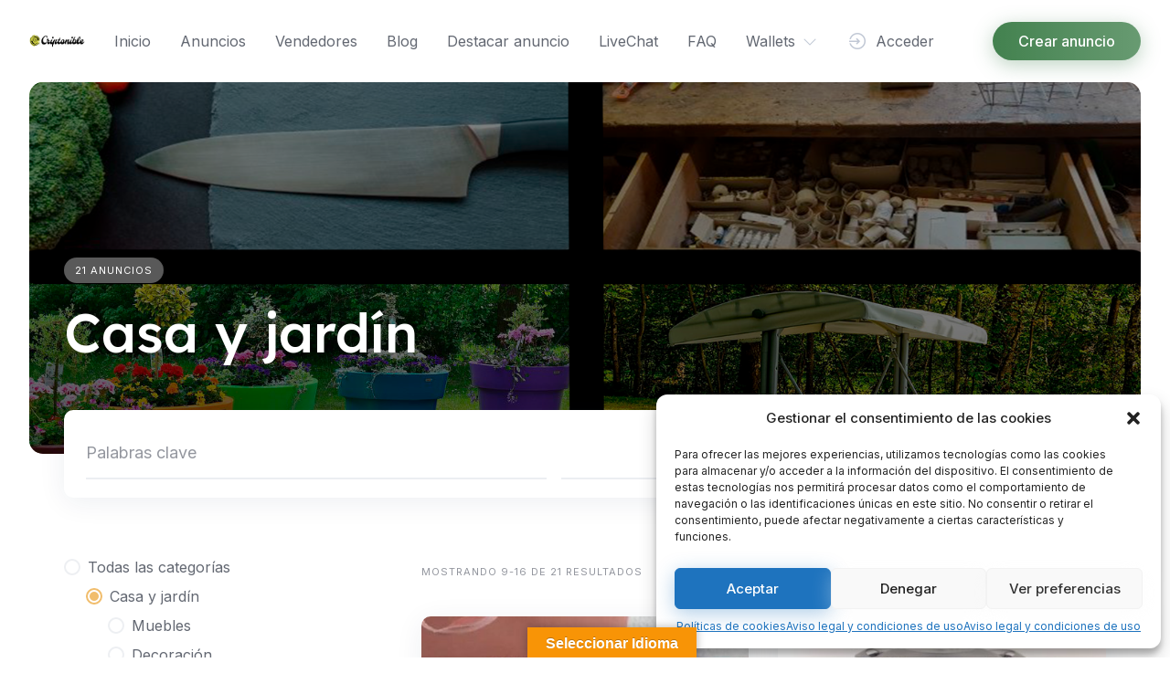

--- FILE ---
content_type: text/html; charset=UTF-8
request_url: https://criptonible.com/listing-category/casa-y-jardin/page/2/
body_size: 29150
content:
<!DOCTYPE html>
<html lang="es">
	<head>
		<meta charset="UTF-8">
		<meta name="viewport" content="width=device-width, initial-scale=1">
			<script type="text/javascript">function theChampLoadEvent(e){var t=window.onload;if(typeof window.onload!="function"){window.onload=e}else{window.onload=function(){t();e()}}}</script>
		<script data-service="twitter" data-category="marketing" type="text/plain">var theChampDefaultLang = 'es_ES', theChampCloseIconPath = 'https://criptonible.com/wp-content/plugins/super-socializer/images/close.png';</script>
		<script>var theChampSiteUrl='https://criptonible.com',theChampVerified=0,theChampEmailPopup=0,heateorSsMoreSharePopupSearchText='Search';</script>
			<script type="text/plain" data-service="twitter" data-category="marketing"> var theChampSharingAjaxUrl = 'https://criptonible.com/wp-admin/admin-ajax.php', heateorSsFbMessengerAPI = 'https://www.facebook.com/dialog/send?app_id=595489497242932&display=popup&link=%encoded_post_url%&redirect_uri=%encoded_post_url%',heateorSsWhatsappShareAPI = 'web', heateorSsUrlCountFetched = [], heateorSsSharesText = 'Shares', heateorSsShareText = 'Share', theChampPluginIconPath = 'https://criptonible.com/wp-content/plugins/super-socializer/images/logo.png', theChampSaveSharesLocally = 0, theChampHorizontalSharingCountEnable = 0, theChampVerticalSharingCountEnable = 0, theChampSharingOffset = -10, theChampCounterOffset = -10, theChampMobileStickySharingEnabled = 1, heateorSsCopyLinkMessage = "Link copied.";
		var heateorSsHorSharingShortUrl = "https://criptonible.com/listing/taza-de-tous/";var heateorSsVerticalSharingShortUrl = "https://criptonible.com/listing/taza-de-tous/";		</script>
			<style type="text/css">.the_champ_button_instagram span.the_champ_svg,a.the_champ_instagram span.the_champ_svg{background:radial-gradient(circle at 30% 107%,#fdf497 0,#fdf497 5%,#fd5949 45%,#d6249f 60%,#285aeb 90%)}.the_champ_horizontal_sharing .the_champ_svg,.heateor_ss_standard_follow_icons_container .the_champ_svg{color:#fff;border-width:0;border-style:solid;border-color:transparent}.the_champ_horizontal_sharing .theChampTCBackground{color:#666}.the_champ_horizontal_sharing span.the_champ_svg:hover,.heateor_ss_standard_follow_icons_container span.the_champ_svg:hover{border-color:transparent}.the_champ_vertical_sharing span.the_champ_svg,.heateor_ss_floating_follow_icons_container span.the_champ_svg{color:#fff;border-width:0;border-style:solid;border-color:transparent}.the_champ_vertical_sharing .theChampTCBackground{color:#666}.the_champ_vertical_sharing span.the_champ_svg:hover,.heateor_ss_floating_follow_icons_container span.the_champ_svg:hover{border-color:transparent}@media screen and (max-width:783px){.the_champ_vertical_sharing{display:none!important}}div.heateor_ss_mobile_footer{display:none}@media screen and (max-width:783px){div.the_champ_bottom_sharing div.the_champ_sharing_ul .theChampTCBackground{width:100%!important;background-color:#fff}div.the_champ_bottom_sharing{width:100%!important;left:0!important}div.the_champ_bottom_sharing a{width:14.285714285714%!important;margin:0!important;padding:0!important}div.the_champ_bottom_sharing .the_champ_svg{width:100%!important}div.the_champ_bottom_sharing div.theChampTotalShareCount{font-size:.7em!important;line-height:0!important}div.the_champ_bottom_sharing div.theChampTotalShareText{font-size:.5em!important;line-height:0!important}div.heateor_ss_mobile_footer{display:block;height:0}.the_champ_bottom_sharing{padding:0!important;display:block!important;width:auto!important;bottom:-2px!important;top:auto!important}.the_champ_bottom_sharing .the_champ_square_count{line-height:inherit}.the_champ_bottom_sharing .theChampSharingArrow{display:none}.the_champ_bottom_sharing .theChampTCBackground{margin-right:1.1em!important}}</style>
	<meta name='robots' content='index, follow, max-image-preview:large, max-snippet:-1, max-video-preview:-1'/>

	<!-- This site is optimized with the Yoast SEO plugin v20.11 - https://yoast.com/wordpress/plugins/seo/ -->
	<title>Casa y jardín archivos - Página 2 de 3 - Criptonible</title>
	<link rel="canonical" href="https://criptonible.com/listing-category/casa-y-jardin/page/2/"/>
	<link rel="prev" href="https://criptonible.com/listing-category/casa-y-jardin/"/>
	<link rel="next" href="https://criptonible.com/listing-category/casa-y-jardin/page/3/"/>
	<meta property="og:locale" content="es_ES"/>
	<meta property="og:type" content="article"/>
	<meta property="og:title" content="Casa y jardín archivos - Página 2 de 3 - Criptonible"/>
	<meta property="og:url" content="https://criptonible.com/listing-category/casa-y-jardin/"/>
	<meta property="og:site_name" content="Criptonible"/>
	<meta name="twitter:card" content="summary_large_image"/>
	<meta name="twitter:site" content="@CriptonibleInfo"/>
	<script type="application/ld+json" class="yoast-schema-graph">{"@context":"https://schema.org","@graph":[{"@type":"CollectionPage","@id":"https://criptonible.com/listing-category/casa-y-jardin/","url":"https://criptonible.com/listing-category/casa-y-jardin/page/2/","name":"Casa y jardín archivos - Página 2 de 3 - Criptonible","isPartOf":{"@id":"https://criptonible.com/#website"},"primaryImageOfPage":{"@id":"https://criptonible.com/listing-category/casa-y-jardin/page/2/#primaryimage"},"image":{"@id":"https://criptonible.com/listing-category/casa-y-jardin/page/2/#primaryimage"},"thumbnailUrl":"https://criptonible.com/wp-content/uploads/2022/12/20220521_0347_7904620.jpg","breadcrumb":{"@id":"https://criptonible.com/listing-category/casa-y-jardin/page/2/#breadcrumb"},"inLanguage":"es"},{"@type":"ImageObject","inLanguage":"es","@id":"https://criptonible.com/listing-category/casa-y-jardin/page/2/#primaryimage","url":"https://criptonible.com/wp-content/uploads/2022/12/20220521_0347_7904620.jpg","contentUrl":"https://criptonible.com/wp-content/uploads/2022/12/20220521_0347_7904620.jpg","width":504,"height":672},{"@type":"BreadcrumbList","@id":"https://criptonible.com/listing-category/casa-y-jardin/page/2/#breadcrumb","itemListElement":[{"@type":"ListItem","position":1,"name":"Portada","item":"https://criptonible.com/"},{"@type":"ListItem","position":2,"name":"Casa y jardín"}]},{"@type":"WebSite","@id":"https://criptonible.com/#website","url":"https://criptonible.com/","name":"Criptonible","description":"Saca partido a tus criptomonedas","publisher":{"@id":"https://criptonible.com/#organization"},"potentialAction":[{"@type":"SearchAction","target":{"@type":"EntryPoint","urlTemplate":"https://criptonible.com/?s={search_term_string}"},"query-input":"required name=search_term_string"}],"inLanguage":"es"},{"@type":"Organization","@id":"https://criptonible.com/#organization","name":"Criptonible","url":"https://criptonible.com/","logo":{"@type":"ImageObject","inLanguage":"es","@id":"https://criptonible.com/#/schema/logo/image/","url":"https://criptonible.com/wp-content/uploads/2022/04/cropped-icono-blanco-png-2.png","contentUrl":"https://criptonible.com/wp-content/uploads/2022/04/cropped-icono-blanco-png-2.png","width":181,"height":40,"caption":"Criptonible"},"image":{"@id":"https://criptonible.com/#/schema/logo/image/"},"sameAs":["https://twitter.com/CriptonibleInfo","https://www.instagram.com/explore/locations/107722248691397/criptonible/"]}]}</script>
	<!-- / Yoast SEO plugin. -->


<link rel='dns-prefetch' href='//stats.wp.com'/>
<link rel='dns-prefetch' href='//translate.google.com'/>
<link rel='dns-prefetch' href='//www.google.com'/>
<link rel='dns-prefetch' href='//fonts.googleapis.com'/>
<link rel="alternate" type="application/rss+xml" title="Criptonible &raquo; Feed" href="https://criptonible.com/feed/"/>
<link rel="alternate" type="application/rss+xml" title="Criptonible &raquo; Casa y jardín Categoría Feed" href="https://criptonible.com/listing-category/casa-y-jardin/feed/"/>
<script>window._wpemojiSettings={"baseUrl":"https:\/\/s.w.org\/images\/core\/emoji\/14.0.0\/72x72\/","ext":".png","svgUrl":"https:\/\/s.w.org\/images\/core\/emoji\/14.0.0\/svg\/","svgExt":".svg","source":{"concatemoji":"https:\/\/criptonible.com\/wp-includes\/js\/wp-emoji-release.min.js?ver=6.2.8"}};!function(e,a,t){var n,r,o,i=a.createElement("canvas"),p=i.getContext&&i.getContext("2d");function s(e,t){p.clearRect(0,0,i.width,i.height),p.fillText(e,0,0);e=i.toDataURL();return p.clearRect(0,0,i.width,i.height),p.fillText(t,0,0),e===i.toDataURL()}function c(e){var t=a.createElement("script");t.src=e,t.defer=t.type="text/javascript",a.getElementsByTagName("head")[0].appendChild(t)}for(o=Array("flag","emoji"),t.supports={everything:!0,everythingExceptFlag:!0},r=0;r<o.length;r++)t.supports[o[r]]=function(e){if(p&&p.fillText)switch(p.textBaseline="top",p.font="600 32px Arial",e){case"flag":return s("\ud83c\udff3\ufe0f\u200d\u26a7\ufe0f","\ud83c\udff3\ufe0f\u200b\u26a7\ufe0f")?!1:!s("\ud83c\uddfa\ud83c\uddf3","\ud83c\uddfa\u200b\ud83c\uddf3")&&!s("\ud83c\udff4\udb40\udc67\udb40\udc62\udb40\udc65\udb40\udc6e\udb40\udc67\udb40\udc7f","\ud83c\udff4\u200b\udb40\udc67\u200b\udb40\udc62\u200b\udb40\udc65\u200b\udb40\udc6e\u200b\udb40\udc67\u200b\udb40\udc7f");case"emoji":return!s("\ud83e\udef1\ud83c\udffb\u200d\ud83e\udef2\ud83c\udfff","\ud83e\udef1\ud83c\udffb\u200b\ud83e\udef2\ud83c\udfff")}return!1}(o[r]),t.supports.everything=t.supports.everything&&t.supports[o[r]],"flag"!==o[r]&&(t.supports.everythingExceptFlag=t.supports.everythingExceptFlag&&t.supports[o[r]]);t.supports.everythingExceptFlag=t.supports.everythingExceptFlag&&!t.supports.flag,t.DOMReady=!1,t.readyCallback=function(){t.DOMReady=!0},t.supports.everything||(n=function(){t.readyCallback()},a.addEventListener?(a.addEventListener("DOMContentLoaded",n,!1),e.addEventListener("load",n,!1)):(e.attachEvent("onload",n),a.attachEvent("onreadystatechange",function(){"complete"===a.readyState&&t.readyCallback()})),(e=t.source||{}).concatemoji?c(e.concatemoji):e.wpemoji&&e.twemoji&&(c(e.twemoji),c(e.wpemoji)))}(window,document,window._wpemojiSettings);</script>
<style>img.wp-smiley,img.emoji{display:inline!important;border:none!important;box-shadow:none!important;height:1em!important;width:1em!important;margin:0 .07em!important;vertical-align:-.1em!important;background:none!important;padding:0!important}</style>
	<link rel='stylesheet' id='google-fonts-css' href='https://fonts.googleapis.com/css?family=Lexend%3A500%7CInter%3A400%2C500&#038;display=swap' media='all'/>
<link rel='stylesheet' id='fontawesome-css' href='https://criptonible.com/wp-content/themes/rentalhive/assets/css/A.fontawesome.min.css,qver=1.7.1.pagespeed.cf.ryywc-vmtj.css' media='all'/>
<link rel='stylesheet' id='fancybox-css' href='https://criptonible.com/wp-content/plugins/hivepress/node_modules/@fancyapps/fancybox/dist/jquery.fancybox.min.css,qver=1.7.1.pagespeed.ce.otQlhCkvZM.css' media='all'/>
<style id='slick-css' media='all'>.slick-slider{position:relative;display:block;box-sizing:border-box;-webkit-user-select:none;-moz-user-select:none;-ms-user-select:none;user-select:none;-webkit-touch-callout:none;-khtml-user-select:none;-ms-touch-action:pan-y;touch-action:pan-y;-webkit-tap-highlight-color:transparent}.slick-list{position:relative;display:block;overflow:hidden;margin:0;padding:0}.slick-list:focus{outline:none}.slick-list.dragging{cursor:pointer;cursor:hand}.slick-slider .slick-track,.slick-slider .slick-list{-webkit-transform:translate3d(0,0,0);-moz-transform:translate3d(0,0,0);-ms-transform:translate3d(0,0,0);-o-transform:translate3d(0,0,0);transform:translate3d(0,0,0)}.slick-track{position:relative;top:0;left:0;display:block;margin-left:auto;margin-right:auto}.slick-track:before,.slick-track:after{display:table;content:''}.slick-track:after{clear:both}.slick-loading .slick-track{visibility:hidden}.slick-slide{display:none;float:left;height:100%;min-height:1px}[dir="rtl"] .slick-slide{float:right}.slick-slide img{display:block}.slick-slide.slick-loading img{display:none}.slick-slide.dragging img{pointer-events:none}.slick-initialized .slick-slide{display:block}.slick-loading .slick-slide{visibility:hidden}.slick-vertical .slick-slide{display:block;height:auto;border:1px solid transparent}.slick-arrow.slick-hidden{display:none}</style>
<link rel='stylesheet' id='flatpickr-css' href='https://criptonible.com/wp-content/plugins/hivepress/node_modules/flatpickr/dist/A.flatpickr.min.css,qver=1.7.1.pagespeed.cf.l2k9zo2Uxn.css' media='all'/>
<link rel='stylesheet' id='select2-css' href='https://criptonible.com/wp-content/plugins/hivepress/node_modules/select2/dist/css/A.select2.min.css,qver=1.7.1.pagespeed.cf.B278LoP9g1.css' media='all'/>
<link rel='stylesheet' id='intl-tel-input-css' href='https://criptonible.com/wp-content/plugins/hivepress/node_modules/intl-tel-input/build/css/A.intlTelInput.min.css,qver=1.7.1.pagespeed.cf.0K4pa9-pgd.css' media='all'/>
<link rel='stylesheet' id='jquery-ui-css' href='https://criptonible.com/wp-content/plugins/hivepress/assets/css/A.jquery-ui.min.css,qver=1.7.1.pagespeed.cf.ORXFn8l5-D.css' media='all'/>
<link rel='stylesheet' id='hivepress-grid-css' href='https://criptonible.com/wp-content/plugins/hivepress/assets/css/A.grid.min.css,qver=1.7.1.pagespeed.cf.vduFkNMCm9.css' media='all'/>
<link rel='stylesheet' id='hivepress-core-common-css' href='https://criptonible.com/wp-content/plugins/hivepress/assets/css/A.common.min.css,qver=1.7.1.pagespeed.cf.nX3U1UT-VT.css' media='all'/>
<link rel='stylesheet' id='hivepress-core-frontend-css' href='https://criptonible.com/wp-content/plugins/hivepress/assets/css/A.frontend.min.css,qver=1.7.1.pagespeed.cf.YhN1u-bMPr.css' media='all'/>
<style id='hivepress-blocks-frontend-css' media='all'>.hp-testimonial{display:flex}.hp-testimonial__image{flex:0 0 6.25rem;margin-right:1.5rem}.hp-testimonial__image img{display:block;width:100%;height:auto;border-radius:50%}.hp-testimonial__content{flex:1;min-width:0}.hp-testimonial__text{font-size:120%}.hp-testimonial__text:not(:last-child){margin-bottom:1rem}.hp-testimonial__text p{margin-bottom:.5rem}.hp-testimonial__text p:last-child{margin-bottom:0}.hp-testimonial__author{margin:0}.hp-testimonial__author:not(:last-child),.hp-testimonial__position:not(:last-child){margin-bottom:.5rem}.hp-feature:not(:last-child){margin-bottom:1rem}.hp-feature i{display:flex;align-items:center;justify-content:center}.hp-feature__icon{margin:0 auto;width:5.5rem;height:5.5rem;border-radius:50%;background-color:rgba(0,0,0,.06);font-size:32px}.hp-feature__icon:not(:last-child){margin-bottom:1rem}.hp-feature__caption{text-align:center}</style>
<link rel='stylesheet' id='hivepress-social-links-frontend-css' href='https://criptonible.com/wp-content/plugins/hivepress-social-links/assets/css/frontend.min.css,qver=1.0.3.pagespeed.ce.AAQ4MENJf4.css' media='all'/>
<link rel='stylesheet' id='wp-block-library-css' href='https://criptonible.com/wp-includes/css/dist/block-library/A.style.min.css,qver=6.2.8.pagespeed.cf.1qpRdvAQUt.css' media='all'/>
<style id='wp-block-library-theme-inline-css'>.wp-block-audio figcaption{color:#555;font-size:13px;text-align:center}.is-dark-theme .wp-block-audio figcaption{color:hsla(0,0%,100%,.65)}.wp-block-audio{margin:0 0 1em}.wp-block-code{border:1px solid #ccc;border-radius:4px;font-family:Menlo,Consolas,monaco,monospace;padding:.8em 1em}.wp-block-embed figcaption{color:#555;font-size:13px;text-align:center}.is-dark-theme .wp-block-embed figcaption{color:hsla(0,0%,100%,.65)}.wp-block-embed{margin:0 0 1em}.blocks-gallery-caption{color:#555;font-size:13px;text-align:center}.is-dark-theme .blocks-gallery-caption{color:hsla(0,0%,100%,.65)}.wp-block-image figcaption{color:#555;font-size:13px;text-align:center}.is-dark-theme .wp-block-image figcaption{color:hsla(0,0%,100%,.65)}.wp-block-image{margin:0 0 1em}.wp-block-pullquote{border-bottom:4px solid;border-top:4px solid;color:currentColor;margin-bottom:1.75em}.wp-block-pullquote cite,.wp-block-pullquote footer,.wp-block-pullquote__citation{color:currentColor;font-size:.8125em;font-style:normal;text-transform:uppercase}.wp-block-quote{border-left:.25em solid;margin:0 0 1.75em;padding-left:1em}.wp-block-quote cite,.wp-block-quote footer{color:currentColor;font-size:.8125em;font-style:normal;position:relative}.wp-block-quote.has-text-align-right{border-left:none;border-right:.25em solid;padding-left:0;padding-right:1em}.wp-block-quote.has-text-align-center{border:none;padding-left:0}.wp-block-quote.is-large,.wp-block-quote.is-style-large,.wp-block-quote.is-style-plain{border:none}.wp-block-search .wp-block-search__label{font-weight:700}.wp-block-search__button{border:1px solid #ccc;padding:.375em .625em}:where(.wp-block-group.has-background){padding:1.25em 2.375em}.wp-block-separator.has-css-opacity{opacity:.4}.wp-block-separator{border:none;border-bottom:2px solid;margin-left:auto;margin-right:auto}.wp-block-separator.has-alpha-channel-opacity{opacity:1}.wp-block-separator:not(.is-style-wide):not(.is-style-dots){width:100px}.wp-block-separator.has-background:not(.is-style-dots){border-bottom:none;height:1px}.wp-block-separator.has-background:not(.is-style-wide):not(.is-style-dots){height:2px}.wp-block-table{margin:0 0 1em}.wp-block-table td,.wp-block-table th{word-break:normal}.wp-block-table figcaption{color:#555;font-size:13px;text-align:center}.is-dark-theme .wp-block-table figcaption{color:hsla(0,0%,100%,.65)}.wp-block-video figcaption{color:#555;font-size:13px;text-align:center}.is-dark-theme .wp-block-video figcaption{color:hsla(0,0%,100%,.65)}.wp-block-video{margin:0 0 1em}.wp-block-template-part.has-background{margin-bottom:0;margin-top:0;padding:1.25em 2.375em}</style>
<style id='bp-login-form-block-css' media='all'>.widget_bp_core_login_widget .bp-login-widget-user-avatar{float:left}.widget_bp_core_login_widget .bp-login-widget-user-links{margin-left:70px}#bp-login-widget-form label{display:block;font-weight:600;margin:15px 0 5px;width:auto}#bp-login-widget-form input[type=password],#bp-login-widget-form input[type=text]{width:100%;background-color:#fafafa;border:1px solid #d6d6d6;border-radius:0;font:inherit;font-size:100%;padding:.5em}#bp-login-widget-form .bp-login-widget-register-link,#bp-login-widget-form .login-submit{width:-moz-fit-content;width:fit-content;display:inline}#bp-login-widget-form .bp-login-widget-register-link{margin-left:1em;vertical-align:super}#bp-login-widget-form .bp-login-widget-pwd-link{font-size:80%}</style>
<style id='bp-member-block-css' media='all'>[data-type="bp/member"] input.components-placeholder__input{flex:1 1 auto;border-radius:2px;border:1px solid #757575;padding:6px 8px}.bp-block-member{position:relative}.bp-block-member .member-content{display:flex}.bp-block-member .user-nicename{display:block}.bp-block-member .user-nicename a{color:currentColor;text-decoration:none;border:none}.bp-block-member .bp-profile-button{width:100%}.bp-block-member .bp-profile-button a.button{position:absolute;bottom:10px;right:0;display:inline-block;margin:18px 0 0}.bp-block-member.has-cover .item-header-avatar,.bp-block-member.has-cover .member-content,.bp-block-member.has-cover .member-description{z-index:2}.bp-block-member.has-cover .member-content{padding-top:75px}.bp-block-member.has-cover .member-description{padding-top:75px}.bp-block-member.has-cover .bp-member-cover-image{background-color:#c5c5c5;background-position:center top;background-repeat:no-repeat;background-size:cover;border:0;display:block;left:0;margin:0;padding:0;position:absolute;top:0;width:100%;z-index:1;height:150px}.bp-block-member img.avatar{width:auto;height:auto}.bp-block-member.avatar-none .item-header-avatar{display:none}.bp-block-member.avatar-none.has-cover{min-height:200px}.bp-block-member.avatar-full{min-height:150px}.bp-block-member.avatar-full .item-header-avatar{width:180px}.bp-block-member.avatar-full.has-cover{min-height:300px}.bp-block-member.avatar-full.has-cover .item-header-avatar{width:200px}.bp-block-member.avatar-full.has-cover img.avatar{border:solid 2px #fff;background:rgba(255,255,255,.8);margin-left:20px}.bp-block-member.avatar-thumb .member-content{min-height:50px;align-items:center}.bp-block-member.avatar-thumb .item-header-avatar{width:70px}.bp-block-member.avatar-thumb.has-cover .item-header-avatar{padding-top:75px}.entry .entry-content .bp-block-member .user-nicename a{color:currentColor;text-decoration:none;border:none}</style>
<link rel='stylesheet' id='bp-members-block-css' href='https://criptonible.com/wp-content/plugins/buddypress/bp-members/css/blocks/members.min.css,qver=11.2.0.pagespeed.ce.U-jLsuaEQd.css' media='all'/>
<style id='bp-dynamic-members-block-css' media='all'>.bp-dynamic-block-container .item-options{font-size:.5em;margin:0 0 1em;padding:1em 0}.bp-dynamic-block-container .item-options a.selected{font-weight:600}.bp-dynamic-block-container ul.item-list{list-style:none;margin:1em 0}.bp-dynamic-block-container ul.item-list li{margin-bottom:1em}.bp-dynamic-block-container ul.item-list li:after,.bp-dynamic-block-container ul.item-list li:before{content:" ";display:table}.bp-dynamic-block-container ul.item-list li:after{clear:both}.bp-dynamic-block-container ul.item-list li .item-avatar{float:left;width:60px}.bp-dynamic-block-container ul.item-list li .item{margin-left:70px}</style>
<style id='bp-latest-activities-block-css' media='all'>.bp-latest-activities .components-flex.components-select-control select[multiple]{height:auto;padding:0 8px}.bp-latest-activities .components-flex.components-select-control select[multiple]+.components-input-control__suffix svg{display:none}.bp-latest-activities-block a,.entry .entry-content .bp-latest-activities-block a{border:none;text-decoration:none}.bp-latest-activities-block .activity-list.item-list blockquote{padding:0;border:none}.bp-latest-activities-block .activity-list.item-list blockquote .activity-item:not(.mini){position:relative;box-shadow:1px 0 4px rgba(0,0,0,.15);padding:0 1em}.bp-latest-activities-block .activity-list.item-list blockquote .activity-item:not(.mini):after,.bp-latest-activities-block .activity-list.item-list blockquote .activity-item:not(.mini):before{position:absolute;left:15px;display:block;width:0;height:0;border-style:solid;border-color:transparent;content:""}.bp-latest-activities-block .activity-list.item-list blockquote .activity-item:not(.mini):before{bottom:-18px;border-top-color:rgba(0,0,0,.15);border-width:9px;left:14px}.bp-latest-activities-block .activity-list.item-list blockquote .activity-item:not(.mini):after{bottom:-16px;border-top-color:#fff;border-width:8px}.bp-latest-activities-block .activity-list.item-list blockquote .activity-item.mini .avatar{display:inline-block;width:20px;height:20px;vertical-align:middle;margin-right:2px}.bp-latest-activities-block .activity-list.item-list footer{display:flex;align-items:center}.bp-latest-activities-block .activity-list.item-list footer img.avatar{display:inline-block;border:none;margin-right:.5em}.bp-latest-activities-block .activity-list.item-list footer .activity-time-since{font-size:90%}.bp-latest-activities-block .widget-error{border-left:solid 4px #0b80a4;box-shadow:1px 0 4px rgba(0,0,0,.15)}.bp-latest-activities-block .widget-error p{padding:0 1em}</style>
<style id='bp-friends-block-css' media='all'>.bp-dynamic-block-container .item-options{font-size:.5em;margin:0 0 1em;padding:1em 0}.bp-dynamic-block-container .item-options a.selected{font-weight:600}.bp-dynamic-block-container ul.item-list{list-style:none;margin:1em 0}.bp-dynamic-block-container ul.item-list li{margin-bottom:1em}.bp-dynamic-block-container ul.item-list li:after,.bp-dynamic-block-container ul.item-list li:before{content:" ";display:table}.bp-dynamic-block-container ul.item-list li:after{clear:both}.bp-dynamic-block-container ul.item-list li .item-avatar{float:left;width:60px}.bp-dynamic-block-container ul.item-list li .item{margin-left:70px}</style>
<style id='bp-sitewide-notices-block-css' media='all'>[data-type="bp/sitewide-notices"] .bp-screen-reader-text{border:0;clip:rect(0 0 0 0);height:1px;margin:-1px;overflow:hidden;padding:0;position:absolute;width:1px;word-wrap:normal!important}[data-type="bp/sitewide-notices"] [data-bp-tooltip]::after{background-color:#fff;display:none;opacity:0;position:absolute;transform:translate3d(0,0,0);visibility:hidden}[data-type="bp/sitewide-notices"] [data-bp-tooltip]::after{border:1px solid #737373;border-radius:1px;box-shadow:4px 4px 8px rgba(0,0,0,.2);color:#333;content:attr(data-bp-tooltip);font-family:"Helvetica Neue",helvetica,arial,san-serif;font-size:12px;font-weight:400;letter-spacing:normal;line-height:1.25;max-width:200px;padding:5px 8px;pointer-events:none;text-shadow:none;text-transform:none;transition:all 1.5s ease;white-space:nowrap;word-wrap:break-word;z-index:100000}[data-type="bp/sitewide-notices"] .bp-tooltip::after{left:50%;margin-top:7px;top:110%;transform:translate(-50%,0)}.bp-sitewide-notice-block{position:relative;padding-left:1em;border-left:solid 4px #ff853c}.bp-sitewide-notice-block h2:before{border:none;background:0 0}.bp-sitewide-notice-block .dismiss-notice{display:block;background-color:transparent;border:solid 1px #ff853c;color:#ff853c;padding:.2em .5em;width:-moz-fit-content;width:fit-content;position:absolute;top:.5em;right:.5em}.bp-sitewide-notice-block .dismiss-notice:hover{background-color:#ff853c;color:#fff}</style>
<link rel='stylesheet' id='wc-blocks-vendors-style-css' href='https://criptonible.com/wp-content/plugins/woocommerce/packages/woocommerce-blocks/build/wc-blocks-vendors-style.css,qver=10.4.6.pagespeed.ce.U1vBnKQAII.css' media='all'/>
<link rel='stylesheet' id='wc-blocks-style-css' href='https://criptonible.com/wp-content/plugins/woocommerce/packages/woocommerce-blocks/build/wc-blocks-style.css,qver=10.4.6.pagespeed.ce.rYuF_QbzU5.css' media='all'/>
<style id='classic-theme-styles-css' media='all'>.wp-block-button__link{color:#fff;background-color:#32373c;border-radius:9999px;box-shadow:none;text-decoration:none;padding:calc(.667em + 2px) calc(1.333em + 2px);font-size:1.125em}.wp-block-file__button{background:#32373c;color:#fff;text-decoration:none}</style>
<style id='global-styles-inline-css'>body{--wp--preset--color--black:#000;--wp--preset--color--cyan-bluish-gray:#abb8c3;--wp--preset--color--white:#fff;--wp--preset--color--pale-pink:#f78da7;--wp--preset--color--vivid-red:#cf2e2e;--wp--preset--color--luminous-vivid-orange:#ff6900;--wp--preset--color--luminous-vivid-amber:#fcb900;--wp--preset--color--light-green-cyan:#7bdcb5;--wp--preset--color--vivid-green-cyan:#00d084;--wp--preset--color--pale-cyan-blue:#8ed1fc;--wp--preset--color--vivid-cyan-blue:#0693e3;--wp--preset--color--vivid-purple:#9b51e0;--wp--preset--gradient--vivid-cyan-blue-to-vivid-purple:linear-gradient(135deg,rgba(6,147,227,1) 0%,#9b51e0 100%);--wp--preset--gradient--light-green-cyan-to-vivid-green-cyan:linear-gradient(135deg,#7adcb4 0%,#00d082 100%);--wp--preset--gradient--luminous-vivid-amber-to-luminous-vivid-orange:linear-gradient(135deg,rgba(252,185,0,1) 0%,rgba(255,105,0,1) 100%);--wp--preset--gradient--luminous-vivid-orange-to-vivid-red:linear-gradient(135deg,rgba(255,105,0,1) 0%,#cf2e2e 100%);--wp--preset--gradient--very-light-gray-to-cyan-bluish-gray:linear-gradient(135deg,#eee 0%,#a9b8c3 100%);--wp--preset--gradient--cool-to-warm-spectrum:linear-gradient(135deg,#4aeadc 0%,#9778d1 20%,#cf2aba 40%,#ee2c82 60%,#fb6962 80%,#fef84c 100%);--wp--preset--gradient--blush-light-purple:linear-gradient(135deg,#ffceec 0%,#9896f0 100%);--wp--preset--gradient--blush-bordeaux:linear-gradient(135deg,#fecda5 0%,#fe2d2d 50%,#6b003e 100%);--wp--preset--gradient--luminous-dusk:linear-gradient(135deg,#ffcb70 0%,#c751c0 50%,#4158d0 100%);--wp--preset--gradient--pale-ocean:linear-gradient(135deg,#fff5cb 0%,#b6e3d4 50%,#33a7b5 100%);--wp--preset--gradient--electric-grass:linear-gradient(135deg,#caf880 0%,#71ce7e 100%);--wp--preset--gradient--midnight:linear-gradient(135deg,#020381 0%,#2874fc 100%);--wp--preset--duotone--dark-grayscale:url(#wp-duotone-dark-grayscale);--wp--preset--duotone--grayscale:url(#wp-duotone-grayscale);--wp--preset--duotone--purple-yellow:url(#wp-duotone-purple-yellow);--wp--preset--duotone--blue-red:url(#wp-duotone-blue-red);--wp--preset--duotone--midnight:url(#wp-duotone-midnight);--wp--preset--duotone--magenta-yellow:url(#wp-duotone-magenta-yellow);--wp--preset--duotone--purple-green:url(#wp-duotone-purple-green);--wp--preset--duotone--blue-orange:url(#wp-duotone-blue-orange);--wp--preset--font-size--small:13px;--wp--preset--font-size--medium:20px;--wp--preset--font-size--large:36px;--wp--preset--font-size--x-large:42px;--wp--preset--spacing--20:.44rem;--wp--preset--spacing--30:.67rem;--wp--preset--spacing--40:1rem;--wp--preset--spacing--50:1.5rem;--wp--preset--spacing--60:2.25rem;--wp--preset--spacing--70:3.38rem;--wp--preset--spacing--80:5.06rem;--wp--preset--shadow--natural:6px 6px 9px rgba(0,0,0,.2);--wp--preset--shadow--deep:12px 12px 50px rgba(0,0,0,.4);--wp--preset--shadow--sharp:6px 6px 0 rgba(0,0,0,.2);--wp--preset--shadow--outlined:6px 6px 0 -3px rgba(255,255,255,1) , 6px 6px rgba(0,0,0,1);--wp--preset--shadow--crisp:6px 6px 0 rgba(0,0,0,1)}:where(.is-layout-flex){gap:.5em}body .is-layout-flow>.alignleft{float:left;margin-inline-start:0;margin-inline-end:2em}body .is-layout-flow>.alignright{float:right;margin-inline-start:2em;margin-inline-end:0}body .is-layout-flow>.aligncenter{margin-left:auto!important;margin-right:auto!important}body .is-layout-constrained>.alignleft{float:left;margin-inline-start:0;margin-inline-end:2em}body .is-layout-constrained>.alignright{float:right;margin-inline-start:2em;margin-inline-end:0}body .is-layout-constrained>.aligncenter{margin-left:auto!important;margin-right:auto!important}body .is-layout-constrained > :where(:not(.alignleft):not(.alignright):not(.alignfull)){max-width:var(--wp--style--global--content-size);margin-left:auto!important;margin-right:auto!important}body .is-layout-constrained>.alignwide{max-width:var(--wp--style--global--wide-size)}body .is-layout-flex{display:flex}body .is-layout-flex{flex-wrap:wrap;align-items:center}body .is-layout-flex>*{margin:0}:where(.wp-block-columns.is-layout-flex){gap:2em}.has-black-color{color:var(--wp--preset--color--black)!important}.has-cyan-bluish-gray-color{color:var(--wp--preset--color--cyan-bluish-gray)!important}.has-white-color{color:var(--wp--preset--color--white)!important}.has-pale-pink-color{color:var(--wp--preset--color--pale-pink)!important}.has-vivid-red-color{color:var(--wp--preset--color--vivid-red)!important}.has-luminous-vivid-orange-color{color:var(--wp--preset--color--luminous-vivid-orange)!important}.has-luminous-vivid-amber-color{color:var(--wp--preset--color--luminous-vivid-amber)!important}.has-light-green-cyan-color{color:var(--wp--preset--color--light-green-cyan)!important}.has-vivid-green-cyan-color{color:var(--wp--preset--color--vivid-green-cyan)!important}.has-pale-cyan-blue-color{color:var(--wp--preset--color--pale-cyan-blue)!important}.has-vivid-cyan-blue-color{color:var(--wp--preset--color--vivid-cyan-blue)!important}.has-vivid-purple-color{color:var(--wp--preset--color--vivid-purple)!important}.has-black-background-color{background-color:var(--wp--preset--color--black)!important}.has-cyan-bluish-gray-background-color{background-color:var(--wp--preset--color--cyan-bluish-gray)!important}.has-white-background-color{background-color:var(--wp--preset--color--white)!important}.has-pale-pink-background-color{background-color:var(--wp--preset--color--pale-pink)!important}.has-vivid-red-background-color{background-color:var(--wp--preset--color--vivid-red)!important}.has-luminous-vivid-orange-background-color{background-color:var(--wp--preset--color--luminous-vivid-orange)!important}.has-luminous-vivid-amber-background-color{background-color:var(--wp--preset--color--luminous-vivid-amber)!important}.has-light-green-cyan-background-color{background-color:var(--wp--preset--color--light-green-cyan)!important}.has-vivid-green-cyan-background-color{background-color:var(--wp--preset--color--vivid-green-cyan)!important}.has-pale-cyan-blue-background-color{background-color:var(--wp--preset--color--pale-cyan-blue)!important}.has-vivid-cyan-blue-background-color{background-color:var(--wp--preset--color--vivid-cyan-blue)!important}.has-vivid-purple-background-color{background-color:var(--wp--preset--color--vivid-purple)!important}.has-black-border-color{border-color:var(--wp--preset--color--black)!important}.has-cyan-bluish-gray-border-color{border-color:var(--wp--preset--color--cyan-bluish-gray)!important}.has-white-border-color{border-color:var(--wp--preset--color--white)!important}.has-pale-pink-border-color{border-color:var(--wp--preset--color--pale-pink)!important}.has-vivid-red-border-color{border-color:var(--wp--preset--color--vivid-red)!important}.has-luminous-vivid-orange-border-color{border-color:var(--wp--preset--color--luminous-vivid-orange)!important}.has-luminous-vivid-amber-border-color{border-color:var(--wp--preset--color--luminous-vivid-amber)!important}.has-light-green-cyan-border-color{border-color:var(--wp--preset--color--light-green-cyan)!important}.has-vivid-green-cyan-border-color{border-color:var(--wp--preset--color--vivid-green-cyan)!important}.has-pale-cyan-blue-border-color{border-color:var(--wp--preset--color--pale-cyan-blue)!important}.has-vivid-cyan-blue-border-color{border-color:var(--wp--preset--color--vivid-cyan-blue)!important}.has-vivid-purple-border-color{border-color:var(--wp--preset--color--vivid-purple)!important}.has-vivid-cyan-blue-to-vivid-purple-gradient-background{background:var(--wp--preset--gradient--vivid-cyan-blue-to-vivid-purple)!important}.has-light-green-cyan-to-vivid-green-cyan-gradient-background{background:var(--wp--preset--gradient--light-green-cyan-to-vivid-green-cyan)!important}.has-luminous-vivid-amber-to-luminous-vivid-orange-gradient-background{background:var(--wp--preset--gradient--luminous-vivid-amber-to-luminous-vivid-orange)!important}.has-luminous-vivid-orange-to-vivid-red-gradient-background{background:var(--wp--preset--gradient--luminous-vivid-orange-to-vivid-red)!important}.has-very-light-gray-to-cyan-bluish-gray-gradient-background{background:var(--wp--preset--gradient--very-light-gray-to-cyan-bluish-gray)!important}.has-cool-to-warm-spectrum-gradient-background{background:var(--wp--preset--gradient--cool-to-warm-spectrum)!important}.has-blush-light-purple-gradient-background{background:var(--wp--preset--gradient--blush-light-purple)!important}.has-blush-bordeaux-gradient-background{background:var(--wp--preset--gradient--blush-bordeaux)!important}.has-luminous-dusk-gradient-background{background:var(--wp--preset--gradient--luminous-dusk)!important}.has-pale-ocean-gradient-background{background:var(--wp--preset--gradient--pale-ocean)!important}.has-electric-grass-gradient-background{background:var(--wp--preset--gradient--electric-grass)!important}.has-midnight-gradient-background{background:var(--wp--preset--gradient--midnight)!important}.has-small-font-size{font-size:var(--wp--preset--font-size--small)!important}.has-medium-font-size{font-size:var(--wp--preset--font-size--medium)!important}.has-large-font-size{font-size:var(--wp--preset--font-size--large)!important}.has-x-large-font-size{font-size:var(--wp--preset--font-size--x-large)!important}.wp-block-navigation a:where(:not(.wp-element-button)){color:inherit}:where(.wp-block-columns.is-layout-flex){gap:2em}.wp-block-pullquote{font-size:1.5em;line-height:1.6}</style>
<link rel='stylesheet' id='dashicons-css' href='https://criptonible.com/wp-includes/css/A.dashicons.min.css,qver=6.2.8.pagespeed.cf.DVmAQMtQdn.css' media='all'/>
<link rel='stylesheet' id='bp-nouveau-css' href='https://criptonible.com/wp-content/plugins/buddypress/bp-templates/bp-nouveau/css/A.buddypress.min.css,qver=11.2.0.pagespeed.cf.yXBEGcA9Fv.css' media='screen'/>
<link rel='stylesheet' id='google-language-translator-css' href='https://criptonible.com/wp-content/plugins/google-language-translator/css/A.style.css,qver=6.0.19.pagespeed.cf.EaI_o-jGO-.css' media=''/>
<link rel='stylesheet' id='glt-toolbar-styles-css' href='https://criptonible.com/wp-content/plugins/google-language-translator/css/A.toolbar.css,qver=6.0.19.pagespeed.cf.Nn8JN1agSk.css' media=''/>
<link rel='stylesheet' id='woocommerce-layout-css' href='https://criptonible.com/wp-content/plugins/woocommerce/assets/css/woocommerce-layout.css,qver=7.9.0.pagespeed.ce.shdzrPNSKb.css' media='all'/>
<link rel='stylesheet' id='woocommerce-smallscreen-css' href='https://criptonible.com/wp-content/plugins/woocommerce/assets/css/woocommerce-smallscreen.css,qver=7.9.0.pagespeed.ce.RWZjooaiBD.css' media='only screen and (max-width: 768px)'/>
<link rel='stylesheet' id='woocommerce-general-css' href='https://criptonible.com/wp-content/plugins/woocommerce/assets/css/woocommerce.css,qver=7.9.0.pagespeed.ce.N3EUamwTzX.css' media='all'/>
<style id='woocommerce-inline-inline-css'>.woocommerce form .form-row .required{visibility:visible}</style>
<link rel='stylesheet' id='cmplz-general-css' href='https://criptonible.com/wp-content/plugins/complianz-gdpr/assets/css/A.cookieblocker.min.css,qver=6.5.2.pagespeed.cf.FoQn8Qj9S2.css' media='all'/>
<style id='minireset-css' media='all'>html,body,p,ol,ul,li,dl,dt,dd,blockquote,figure,fieldset,legend,textarea,pre,iframe,hr,h1,h2,h3,h4,h5,h6{margin:0;padding:0}h1,h2,h3,h4,h5,h6{font-size:100%;font-weight:normal}ul{list-style:none}button,input,select,textarea{margin:0}html{box-sizing:border-box}*,*:before,*:after{box-sizing:inherit}img,video{height:auto;max-width:100%}iframe{border:0}table{border-collapse:collapse;border-spacing:0}td,th{padding:0;text-align:left}</style>
<link rel='stylesheet' id='flexboxgrid-css' href='https://criptonible.com/wp-content/themes/rentalhive/vendor/hivepress/hivetheme/assets/css/A.flexboxgrid.min.css,qver=1.0.12.pagespeed.cf.6WswoQNYdl.css' media='all'/>
<link rel='stylesheet' id='hivetheme-core-frontend-css' href='https://criptonible.com/wp-content/themes/rentalhive/vendor/hivepress/hivetheme/assets/css/frontend.min.css,qver=1.0.12.pagespeed.ce.4rZzG1KKXe.css' media='all'/>
<link rel='stylesheet' id='hivetheme-parent-frontend-css' href='https://criptonible.com/wp-content/themes/rentalhive/style.css?ver=1.0.1' media='all'/>
<style id='hivetheme-parent-frontend-inline-css'>
h1,h2,h3,h4,h5,h6,fieldset legend,.header-logo__name,.comment__author,.hp-review__author,.hp-message--view-block hp-message__sender,.woocommerce ul.product_list_widget li .product-title,.editor-post-title__block,.editor-post-title__input{font-family:Lexend, sans-serif;font-weight:500;}body{font-family:Inter, sans-serif;}.header-navbar__menu ul li.active > a,.header-navbar__menu ul li.current-menu-item > a,.header-navbar__menu ul li a:hover,.footer-navbar__menu ul li a:hover,.hp-menu--tabbed .hp-menu__item a:hover,.hp-menu--tabbed .hp-menu__item--current a,.widget_archive li a:hover,.widget_categories li a:hover,.widget_categories li.current-cat > a,.widget_categories li.current-cat::before,.widget_product_categories li a:hover,.widget_product_categories li.current-cat > a,.widget_product_categories li.current-cat::before,.widget_meta li a:hover,.widget_nav_menu li a:hover,.widget_nav_menu li.current-menu-item > a,.widget_nav_menu li.current-menu-item::before,.woocommerce-MyAccount-navigation li a:hover,.woocommerce-MyAccount-navigation li.current-menu-item > a,.woocommerce-MyAccount-navigation li.current-menu-item::before,.widget_pages li a:hover,.widget_recent_entries li a:hover,.wp-block-archives li a:hover,.wp-block-categories li a:hover,.wp-block-latest-posts li a:hover,.wp-block-rss li a:hover,.widget_archive li:hover > a,.widget_categories li:hover > a,.widget_product_categories li:hover > a,.widget_meta li:hover > a,.widget_nav_menu li:hover > a,.woocommerce-MyAccount-navigation li:hover > a,.widget_pages li:hover > a,.widget_recent_entries li:hover > a,.wp-block-archives li:hover > a,.wp-block-categories li:hover > a,.wp-block-latest-posts li:hover > a,.wp-block-rss li:hover > a,.widget_archive li:hover::before,.widget_categories li:hover::before,.widget_product_categories li:hover::before,.widget_meta li:hover::before,.widget_nav_menu li:hover::before,.woocommerce-MyAccount-navigation li:hover::before,.widget_pages li:hover::before,.widget_recent_entries li:hover::before,.wp-block-archives li:hover::before,.wp-block-categories li:hover::before,.wp-block-latest-posts li:hover::before,.wp-block-rss li:hover::before,.post-navbar__link:hover i,.pagination > a:hover,.pagination .nav-links > a:hover,.post__details a:hover,.tagcloud a:hover,.wp-block-tag-cloud a:hover,.comment__details a:hover,.comment-respond .comment-reply-title a:hover,.hp-link:hover,.hp-link:hover i,.pac-item:hover .pac-item-query,.woocommerce nav.woocommerce-pagination ul li a:hover,.woocommerce nav.woocommerce-pagination ul li a:focus{color:#43824f;}.button--primary,button[type="submit"],input[type=submit],.header-navbar__menu > ul > li.current-menu-item::before,.header-navbar__burger > ul > li.current-menu-item::before,.hp-menu--tabbed .hp-menu__item--current::before,.woocommerce #respond input#submit.alt,.woocommerce button[type=submit],.woocommerce input[type=submit],.woocommerce button[type=submit]:hover,.woocommerce input[type=submit]:hover,.woocommerce a.button.alt,.woocommerce button.button.alt,.woocommerce input.button.alt,.woocommerce #respond input#submit.alt:hover,.woocommerce a.button.alt:hover,.woocommerce button.button.alt:hover,.woocommerce input.button.alt:hover{background-color:#43824f;}blockquote,.wp-block-quote,.comment.bypostauthor .comment__image img{border-color:#43824f;}.hp-listing__location i{color:#f1bd6c;}.button--secondary,.wp-block-file .wp-block-file__button,.hp-field--number-range .ui-slider-range,.hp-field input[type=checkbox]:checked + span::before,.hp-field input[type=radio]:checked + span::after,.woocommerce a.button--secondary,.woocommerce button.button--secondary,.woocommerce input.button--secondary,.woocommerce a.button--secondary:hover,.woocommerce button.button--secondary:hover,.woocommerce input.button--secondary:hover,.woocommerce span.onsale,.woocommerce .widget_price_filter .price_slider_wrapper .ui-slider-range{background-color:#f1bd6c;}.hp-field input[type=radio]:checked + span::before,.hp-field input[type=checkbox]:checked + span::before{border-color:#f1bd6c;}.hp-feature__icon::after,.wp-block-button.is-style-primary .wp-block-button__link{background-color:#43824f;}.tagcloud a:hover,.wp-block-tag-cloud a:hover{border-color:#43824f;}.content-slider .slick-arrow:hover,.pagination > span:not(.dots),.pagination .nav-links > span:not(.dots),.pagination ul li span.current:not(.dots),.hp-listing--view-block .hp-listing__location i,.hp-listing--view-page .hp-listing__location i,.hp-listing--view-block .hp-listing__attributes--primary .hp-listing__attribute,.hp-listing--view-page .hp-listing__attributes--primary .hp-listing__attribute,.hp-vendor--view-block .hp-vendor__attributes--primary .hp-vendor__attribute,.hp-vendor--view-page .hp-vendor__attributes--primary .hp-vendor__attribute,.hp-offer__attributes--primary .hp-offer__attribute,.hp-feature__icon,.woocommerce nav.woocommerce-pagination > span:not(.dots),.woocommerce nav.woocommerce-pagination .nav-links > span:not(.dots),.woocommerce nav.woocommerce-pagination ul li span.current:not(.dots){color:#43824f;}.header-hero,.content-title::before,.post--archive .post__categories a,.wp-block-button.is-style-secondary .wp-block-button__link,.hp-page__title::before,.hp-section__title::before,.hp-listing--view-page .hp-listing__categories a{background-color:#f1bd6c;}.content-section{background-color:#faf9f5;}
.header-hero { background-image: url(https://criptonible.com/wp-content/uploads/2022/10/secciones-imagenes-CASA-JARDIN.png) }.header-hero { color: #ffffff }
</style>
<link rel='stylesheet' id='the_champ_frontend_css-css' href='https://criptonible.com/wp-content/plugins/super-socializer/css/A.front.css,qver=7.13.55.pagespeed.cf.iHzSNTzCVL.css' media='all'/>
<script src="https://criptonible.com/wp-includes/js/dist/vendor,_wp-polyfill-inert.min.js,qver==3.1.2+vendor,_regenerator-runtime.min.js,qver==0.13.11+vendor,_wp-polyfill.min.js,qver==3.15.0+hooks.min.js,qver==4169d3cf8e8d95a3d6d5.pagespeed.jc.5dW5SMGMqD.js"></script><script>eval(mod_pagespeed_7st7mlgG8P);</script>
<script>eval(mod_pagespeed_7eimwsFVxq);</script>
<script>eval(mod_pagespeed_IrROgjGlr0);</script>
<script>eval(mod_pagespeed_I52vk7o6U2);</script>
<script src='https://stats.wp.com/w.js?ver=202551' id='woo-tracks-js'></script>
<script src='https://criptonible.com/wp-includes/js/jquery/jquery.min.js,qver=3.6.4.pagespeed.jm.eeevgC5Itb.js' id='jquery-core-js'></script>
<script src="https://criptonible.com/wp-includes,_js,_jquery,_jquery-migrate.min.js,qver==3.4.0+wp-content,_plugins,_buddypress,_bp-core,_js,_widget-members.min.js,qver==11.2.0+wp-content,_plugins,_buddypress,_bp-core,_js,_jquery-query.min.js,qver==11.2.0+wp-content,_plugins,_buddypress,_bp-core,_js,_vendor,_jquery-cookie.min.js,qver==11.2.0+wp-content,_plugins,_buddypress,_bp-core,_js,_vendor,_jquery-scroll-to.min.js,qver==11.2.0.pagespeed.jc._r_ZekIh2O.js"></script><script>eval(mod_pagespeed_wyHnPg7Cxp);</script>
<script>eval(mod_pagespeed_oHYSdkJ5Bu);</script>
<script>eval(mod_pagespeed_wBGK0eu2Qm);</script>
<script>eval(mod_pagespeed_I2FLtkfiV4);</script>
<script>eval(mod_pagespeed_TGe0DfsdfW);</script>
<script src='https://www.google.com/recaptcha/api.js' id='recaptcha-js' async defer></script>
<link rel="https://api.w.org/" href="https://criptonible.com/wp-json/"/><link rel="EditURI" type="application/rsd+xml" title="RSD" href="https://criptonible.com/xmlrpc.php?rsd"/>
<link rel="wlwmanifest" type="application/wlwmanifest+xml" href="https://criptonible.com/wp-includes/wlwmanifest.xml"/>
<meta name="generator" content="WordPress 6.2.8"/>
<meta name="generator" content="WooCommerce 7.9.0"/>

	<script type="text/javascript">var ajaxurl='https://criptonible.com/wp-admin/admin-ajax.php';</script>

<style>p.hello{font-size:12px;color:#a9a9a9}#google_language_translator,#flags{text-align:left}#google_language_translator,#language{clear:both;width:160px;text-align:right}#language{float:right}#flags{text-align:right;width:165px;float:right;clear:right}#flags ul{float:right!important}p.hello{text-align:right;float:right;clear:both}.glt-clear{height:0;clear:both;margin:0;padding:0}#flags{width:165px}#flags a{display:inline-block;margin-left:2px}#google_language_translator a{display:none!important}div.skiptranslate.goog-te-gadget{display:inline!important}.goog-te-gadget{color:transparent!important}.goog-te-gadget{font-size:0!important}.goog-branding{display:none}.goog-tooltip{display:none!important}.goog-tooltip:hover{display:none!important}.goog-text-highlight{background-color:transparent!important;border:none!important;box-shadow:none!important}#google_language_translator select.goog-te-combo{color:#32373c}div.skiptranslate{display:none!important}body{top:0!important}#goog-gt-{display:none!important}#glt-translate-trigger{left:50%;margin-left:-63px;right:auto}#glt-translate-trigger>span{color:#fff}#glt-translate-trigger{background:#f89406}.goog-te-gadget .goog-te-combo{width:150px}</style><style>.cmplz-hidden{display:none!important}</style><!-- Google Tag Manager -->
<script>(function(w,d,s,l,i){w[l]=w[l]||[];w[l].push({'gtm.start':new Date().getTime(),event:'gtm.js'});var f=d.getElementsByTagName(s)[0],j=d.createElement(s),dl=l!='dataLayer'?'&l='+l:'';j.async=true;j.src='https://www.googletagmanager.com/gtm.js?id='+i+dl;f.parentNode.insertBefore(j,f);})(window,document,'script','dataLayer','GTM-TSGPVF2');</script>
<!-- End Google Tag Manager -->

<!-- Google Tag Manager (noscript) -->
<noscript><iframe src="https://www.googletagmanager.com/ns.html?id=GTM-TSGPVF2" height="0" width="0" style="display:none;visibility:hidden"></iframe></noscript>
<!-- End Google Tag Manager (noscript) --><!-- This site is powered by WooCommerce Redsys Gateway Light v.5.2.2 - https://es.wordpress.org/plugins/woo-redsys-gateway-light/ -->	<noscript><style>.woocommerce-product-gallery{opacity:1!important}</style></noscript>
	<meta name="generator" content="Elementor 3.14.1; features: e_dom_optimization, e_optimized_assets_loading, e_optimized_css_loading, a11y_improvements, additional_custom_breakpoints; settings: css_print_method-external, google_font-enabled, font_display-auto">
<link rel="icon" href="https://criptonible.com/wp-content/uploads/2022/04/xcropped-cropped-cropped-cropped-icono-blanco-png-1-32x32.png.pagespeed.ic.o1iUbfk1QE.webp" sizes="32x32"/>
<link rel="icon" href="https://criptonible.com/wp-content/uploads/2022/04/xcropped-cropped-cropped-cropped-icono-blanco-png-1-192x192.png.pagespeed.ic.9XHKSGI3sw.webp" sizes="192x192"/>
<link rel="apple-touch-icon" href="https://criptonible.com/wp-content/uploads/2022/04/xcropped-cropped-cropped-cropped-icono-blanco-png-1-180x180.png.pagespeed.ic.gE_uvXVFC9.webp"/>
<meta name="msapplication-TileImage" content="https://criptonible.com/wp-content/uploads/2022/04/cropped-cropped-cropped-cropped-icono-blanco-png-1-270x270.png"/>
	</head>
	<body data-cmplz=1 class="bp-nouveau archive paged tax-hp_listing_category term-casa-y-jardin term-216 wp-custom-logo wp-embed-responsive paged-2 theme-rentalhive woocommerce-no-js hp-theme--rentalhive hp-template hp-template--page-sidebar-left hp-template--listings-view-page elementor-default elementor-kit-318 no-js">
		<svg xmlns="http://www.w3.org/2000/svg" viewBox="0 0 0 0" width="0" height="0" focusable="false" role="none" style="visibility: hidden; position: absolute; left: -9999px; overflow: hidden;"><defs><filter id="wp-duotone-dark-grayscale"><feColorMatrix color-interpolation-filters="sRGB" type="matrix" values=" .299 .587 .114 0 0 .299 .587 .114 0 0 .299 .587 .114 0 0 .299 .587 .114 0 0 "/><feComponentTransfer color-interpolation-filters="sRGB"><feFuncR type="table" tableValues="0 0.49803921568627"/><feFuncG type="table" tableValues="0 0.49803921568627"/><feFuncB type="table" tableValues="0 0.49803921568627"/><feFuncA type="table" tableValues="1 1"/></feComponentTransfer><feComposite in2="SourceGraphic" operator="in"/></filter></defs></svg><svg xmlns="http://www.w3.org/2000/svg" viewBox="0 0 0 0" width="0" height="0" focusable="false" role="none" style="visibility: hidden; position: absolute; left: -9999px; overflow: hidden;"><defs><filter id="wp-duotone-grayscale"><feColorMatrix color-interpolation-filters="sRGB" type="matrix" values=" .299 .587 .114 0 0 .299 .587 .114 0 0 .299 .587 .114 0 0 .299 .587 .114 0 0 "/><feComponentTransfer color-interpolation-filters="sRGB"><feFuncR type="table" tableValues="0 1"/><feFuncG type="table" tableValues="0 1"/><feFuncB type="table" tableValues="0 1"/><feFuncA type="table" tableValues="1 1"/></feComponentTransfer><feComposite in2="SourceGraphic" operator="in"/></filter></defs></svg><svg xmlns="http://www.w3.org/2000/svg" viewBox="0 0 0 0" width="0" height="0" focusable="false" role="none" style="visibility: hidden; position: absolute; left: -9999px; overflow: hidden;"><defs><filter id="wp-duotone-purple-yellow"><feColorMatrix color-interpolation-filters="sRGB" type="matrix" values=" .299 .587 .114 0 0 .299 .587 .114 0 0 .299 .587 .114 0 0 .299 .587 .114 0 0 "/><feComponentTransfer color-interpolation-filters="sRGB"><feFuncR type="table" tableValues="0.54901960784314 0.98823529411765"/><feFuncG type="table" tableValues="0 1"/><feFuncB type="table" tableValues="0.71764705882353 0.25490196078431"/><feFuncA type="table" tableValues="1 1"/></feComponentTransfer><feComposite in2="SourceGraphic" operator="in"/></filter></defs></svg><svg xmlns="http://www.w3.org/2000/svg" viewBox="0 0 0 0" width="0" height="0" focusable="false" role="none" style="visibility: hidden; position: absolute; left: -9999px; overflow: hidden;"><defs><filter id="wp-duotone-blue-red"><feColorMatrix color-interpolation-filters="sRGB" type="matrix" values=" .299 .587 .114 0 0 .299 .587 .114 0 0 .299 .587 .114 0 0 .299 .587 .114 0 0 "/><feComponentTransfer color-interpolation-filters="sRGB"><feFuncR type="table" tableValues="0 1"/><feFuncG type="table" tableValues="0 0.27843137254902"/><feFuncB type="table" tableValues="0.5921568627451 0.27843137254902"/><feFuncA type="table" tableValues="1 1"/></feComponentTransfer><feComposite in2="SourceGraphic" operator="in"/></filter></defs></svg><svg xmlns="http://www.w3.org/2000/svg" viewBox="0 0 0 0" width="0" height="0" focusable="false" role="none" style="visibility: hidden; position: absolute; left: -9999px; overflow: hidden;"><defs><filter id="wp-duotone-midnight"><feColorMatrix color-interpolation-filters="sRGB" type="matrix" values=" .299 .587 .114 0 0 .299 .587 .114 0 0 .299 .587 .114 0 0 .299 .587 .114 0 0 "/><feComponentTransfer color-interpolation-filters="sRGB"><feFuncR type="table" tableValues="0 0"/><feFuncG type="table" tableValues="0 0.64705882352941"/><feFuncB type="table" tableValues="0 1"/><feFuncA type="table" tableValues="1 1"/></feComponentTransfer><feComposite in2="SourceGraphic" operator="in"/></filter></defs></svg><svg xmlns="http://www.w3.org/2000/svg" viewBox="0 0 0 0" width="0" height="0" focusable="false" role="none" style="visibility: hidden; position: absolute; left: -9999px; overflow: hidden;"><defs><filter id="wp-duotone-magenta-yellow"><feColorMatrix color-interpolation-filters="sRGB" type="matrix" values=" .299 .587 .114 0 0 .299 .587 .114 0 0 .299 .587 .114 0 0 .299 .587 .114 0 0 "/><feComponentTransfer color-interpolation-filters="sRGB"><feFuncR type="table" tableValues="0.78039215686275 1"/><feFuncG type="table" tableValues="0 0.94901960784314"/><feFuncB type="table" tableValues="0.35294117647059 0.47058823529412"/><feFuncA type="table" tableValues="1 1"/></feComponentTransfer><feComposite in2="SourceGraphic" operator="in"/></filter></defs></svg><svg xmlns="http://www.w3.org/2000/svg" viewBox="0 0 0 0" width="0" height="0" focusable="false" role="none" style="visibility: hidden; position: absolute; left: -9999px; overflow: hidden;"><defs><filter id="wp-duotone-purple-green"><feColorMatrix color-interpolation-filters="sRGB" type="matrix" values=" .299 .587 .114 0 0 .299 .587 .114 0 0 .299 .587 .114 0 0 .299 .587 .114 0 0 "/><feComponentTransfer color-interpolation-filters="sRGB"><feFuncR type="table" tableValues="0.65098039215686 0.40392156862745"/><feFuncG type="table" tableValues="0 1"/><feFuncB type="table" tableValues="0.44705882352941 0.4"/><feFuncA type="table" tableValues="1 1"/></feComponentTransfer><feComposite in2="SourceGraphic" operator="in"/></filter></defs></svg><svg xmlns="http://www.w3.org/2000/svg" viewBox="0 0 0 0" width="0" height="0" focusable="false" role="none" style="visibility: hidden; position: absolute; left: -9999px; overflow: hidden;"><defs><filter id="wp-duotone-blue-orange"><feColorMatrix color-interpolation-filters="sRGB" type="matrix" values=" .299 .587 .114 0 0 .299 .587 .114 0 0 .299 .587 .114 0 0 .299 .587 .114 0 0 "/><feComponentTransfer color-interpolation-filters="sRGB"><feFuncR type="table" tableValues="0.098039215686275 1"/><feFuncG type="table" tableValues="0 0.66274509803922"/><feFuncB type="table" tableValues="0.84705882352941 0.41960784313725"/><feFuncA type="table" tableValues="1 1"/></feComponentTransfer><feComposite in2="SourceGraphic" operator="in"/></filter></defs></svg><div class="site-loader" data-component="loader">
	<svg width="38" height="38" viewBox="0 0 38 38" xmlns="http://www.w3.org/2000/svg">
		<defs>
			<linearGradient x1="8.042%" y1="0%" x2="65.682%" y2="23.865%" id="gradient">
				<stop stop-color="#43824f" stop-opacity="0" offset="0%"/>
				<stop stop-color="#43824f" stop-opacity=".631" offset="63.146%"/>
				<stop stop-color="#43824f" offset="100%"/>
			</linearGradient>
		</defs>
		<g fill="none" fill-rule="evenodd">
			<g transform="translate(1 1)">
				<path d="M36 18c0-9.94-8.06-18-18-18" stroke="url(#gradient)" stroke-width="3"></path>
				<circle fill="#fff" cx="36" cy="18" r="1"></circle>
			</g>
		</g>
	</svg>
</div>
<a href="#content" class="skip-link screen-reader-text">Skip to content</a>		<div class="site-container">
			<header class="site-header">
				<div class="header-navbar">
					<div class="header-navbar__start">
						<div class="header-logo">
							<a href="https://criptonible.com/" class="custom-logo-link" rel="home"><img width="181" height="40" src="https://criptonible.com/wp-content/uploads/2022/04/xcropped-icono-blanco-png-2.png.pagespeed.ic.dr-dgor96S.webp" class="custom-logo" alt="Criptonible" decoding="async"/></a>						</div>
					</div>
					<div class="header-navbar__middle">
						<nav class="header-navbar__menu" data-component="menu">
							<ul id="menu-principal" class="menu"><li class="menu-item menu-item--first menu-item--user-login">	<a href="#user_login_modal" class="hp-menu__item hp-menu__item--user-login hp-link">
		<i class="hp-icon fas fa-sign-in-alt"></i>
		<span>Acceder</span>
	</a>
	</li><li id="menu-item-3861" class="menu-item menu-item-type-custom menu-item-object-custom menu-item-home menu-item-3861"><a href="https://criptonible.com">Inicio</a></li>
<li id="menu-item-862" class="menu-item menu-item-type-custom menu-item-object-custom menu-item-862"><a href="https://criptonible.com/?_sort=&#038;s=&#038;post_type=hp_listing&#038;latitude=&#038;longitude=&#038;_category=0&#038;location=&#038;price%5B%5D=&#038;price%5B%5D=">Anuncios</a></li>
<li id="menu-item-450" class="menu-item menu-item-type-post_type menu-item-object-page menu-item-450"><a href="https://criptonible.com/vendedores/">Vendedores</a></li>
<li id="menu-item-18" class="menu-item menu-item-type-post_type menu-item-object-page current_page_parent menu-item-18"><a href="https://criptonible.com/blog/">Blog</a></li>
<li id="menu-item-1295" class="menu-item menu-item-type-custom menu-item-object-custom menu-item-1295"><a href="https://criptonible.com/producto/producto-destacado/">Destacar anuncio</a></li>
<li id="menu-item-3133" class="menu-item menu-item-type-custom menu-item-object-custom menu-item-3133"><a href="https://criptonible.com/chat/">LiveChat</a></li>
<li id="menu-item-1790" class="menu-item menu-item-type-post_type menu-item-object-page menu-item-1790"><a href="https://criptonible.com/preguntas-frecuentes/">FAQ</a></li>
<li id="menu-item-3392" class="menu-item menu-item-type-custom menu-item-object-custom menu-item-home menu-item-has-children menu-item-3392"><a href="https://criptonible.com/#">Wallets</a>
<ul class="sub-menu">
	<li id="menu-item-3395" class="menu-item menu-item-type-custom menu-item-object-custom menu-item-3395"><a target="_blank" rel="noopener" href="https://metamask.app.link/dapp/opensea.io">Metamask</a></li>
</ul>
</li><li class="menu-item menu-item--last menu-item--user-login">	<a href="#user_login_modal" class="hp-menu__item hp-menu__item--user-login hp-link">
		<i class="hp-icon fas fa-sign-in-alt"></i>
		<span>Acceder</span>
	</a>
	</li>
</ul>						</nav>
					</div>
					<div class="header-navbar__end">
						<div class="header-navbar__burger" data-component="burger">
							<a href="#"><i class="fas fa-bars"></i></a>
							<ul id="menu-principal-1" class="menu"><li class="menu-item menu-item--first menu-item--user-login">	<a href="#user_login_modal" class="hp-menu__item hp-menu__item--user-login hp-link">
		<i class="hp-icon fas fa-sign-in-alt"></i>
		<span>Acceder</span>
	</a>
	</li><li class="menu-item menu-item-type-custom menu-item-object-custom menu-item-home menu-item-3861"><a href="https://criptonible.com">Inicio</a></li>
<li class="menu-item menu-item-type-custom menu-item-object-custom menu-item-862"><a href="https://criptonible.com/?_sort=&#038;s=&#038;post_type=hp_listing&#038;latitude=&#038;longitude=&#038;_category=0&#038;location=&#038;price%5B%5D=&#038;price%5B%5D=">Anuncios</a></li>
<li class="menu-item menu-item-type-post_type menu-item-object-page menu-item-450"><a href="https://criptonible.com/vendedores/">Vendedores</a></li>
<li class="menu-item menu-item-type-post_type menu-item-object-page current_page_parent menu-item-18"><a href="https://criptonible.com/blog/">Blog</a></li>
<li class="menu-item menu-item-type-custom menu-item-object-custom menu-item-1295"><a href="https://criptonible.com/producto/producto-destacado/">Destacar anuncio</a></li>
<li class="menu-item menu-item-type-custom menu-item-object-custom menu-item-3133"><a href="https://criptonible.com/chat/">LiveChat</a></li>
<li class="menu-item menu-item-type-post_type menu-item-object-page menu-item-1790"><a href="https://criptonible.com/preguntas-frecuentes/">FAQ</a></li>
<li class="menu-item menu-item-type-custom menu-item-object-custom menu-item-home menu-item-has-children menu-item-3392"><a href="https://criptonible.com/#">Wallets</a>
<ul class="sub-menu">
	<li class="menu-item menu-item-type-custom menu-item-object-custom menu-item-3395"><a target="_blank" rel="noopener" href="https://metamask.app.link/dapp/opensea.io">Metamask</a></li>
</ul>
</li><li class="menu-item menu-item--last menu-item--user-login">	<a href="#user_login_modal" class="hp-menu__item hp-menu__item--user-login hp-link">
		<i class="hp-icon fas fa-sign-in-alt"></i>
		<span>Acceder</span>
	</a>
	</li>
</ul>						</div>
													<div class="header-navbar__actions">
								<div class="hp-menu hp-menu--site-header hp-menu--main">	<button type="button" class="hp-menu__item hp-menu__item--listing-submit button button--primary" data-component="link" data-url="https://criptonible.com/submit-listing/"><i class="hp-icon fas fa-plus"></i><span>Crear anuncio</span></button>
	</div>							</div>
											</div>
				</div>
				<section class="header-hero hp-listing-category hp-listing-category--view-page">
	<div class="header-hero__content">
		<div class="container">
			<div class="hp-listing-category__header">
	<div class="hp-row">
		<div class="hp-col-sm-6 hp-col-xs-12">
			<div class="hp-listing-category__item-count hp-listing-category__count">21 anuncios</div>
			<h1 class="hp-listing-category__name">Casa y jardín</h1>
					</div>
	</div>
</div>
		</div>
	</div>
</section>
			</header>
			<div class="site-content" id="content">
				<div class="container">
<div class="content-area"><div class="hp-page site-main"><header class="hp-page__header"><form class="hp-form--wide hp-form--primary hp-block hp-form hp-form--listing-search" action="https://criptonible.com" method="GET" data-component="form"><div class="hp-form__messages" data-component="messages"></div><div class="hp-form__fields"><input type="hidden" name="post_type" value="hp_listing" class="hp-field hp-field--hidden"><select name="_category" class="hp-field hp-field--hidden"><option value="">Todas las categorías</option><option value="97">Inmobiliaria</option><option value="98" data-level="1" data-parent="97">Venta</option><option value="99" data-level="2" data-parent="98">Pisos</option><option value="101" data-level="2" data-parent="98">Chalets</option><option value="103" data-level="2" data-parent="98">Casas</option><option value="100" data-level="2" data-parent="98">Apartamentos</option><option value="102" data-level="2" data-parent="98">Estudios</option><option value="108" data-level="2" data-parent="98">Plazas garaje</option><option value="109" data-level="2" data-parent="98">Trasteros</option><option value="104" data-level="2" data-parent="98">Locales</option><option value="106" data-level="2" data-parent="98">Naves</option><option value="105" data-level="2" data-parent="98">Oficinas</option><option value="107" data-level="2" data-parent="98">Terrenos</option><option value="110" data-level="2" data-parent="98">Otros</option><option value="111" data-level="1" data-parent="97">Alquiler</option><option value="114" data-level="2" data-parent="111">Pisos</option><option value="116" data-level="2" data-parent="111">Chalets</option><option value="118" data-level="2" data-parent="111">Casas</option><option value="115" data-level="2" data-parent="111">Apartamentos</option><option value="117" data-level="2" data-parent="111">Estudios</option><option value="123" data-level="2" data-parent="111">Plazas de garaje</option><option value="124" data-level="2" data-parent="111">Trasteros</option><option value="119" data-level="2" data-parent="111">Locales</option><option value="121" data-level="2" data-parent="111">Naves</option><option value="120" data-level="2" data-parent="111">Oficinas</option><option value="122" data-level="2" data-parent="111">Terrenos</option><option value="125" data-level="2" data-parent="111">Otros</option><option value="112" data-level="1" data-parent="97">Alquiler vacaciones</option><option value="113" data-level="1" data-parent="97">Compartir piso</option><option value="81">Motor</option><option value="82" data-level="1" data-parent="81">Coches</option><option value="561" data-level="1" data-parent="81">Coches Eléctricos</option><option value="95" data-level="1" data-parent="81">Recambios/accesorios</option><option value="83" data-level="1" data-parent="81">Motos</option><option value="86" data-level="2" data-parent="83">Carretera</option><option value="87" data-level="2" data-parent="83">Scooters</option><option value="85" data-level="2" data-parent="83">Ciclomotores</option><option value="88" data-level="2" data-parent="83">Cross</option><option value="84" data-level="2" data-parent="83">Clasicas</option><option value="562" data-level="2" data-parent="83">Motos Eléctricas</option><option value="89" data-level="2" data-parent="83">Minimotos</option><option value="90" data-level="2" data-parent="83">Accesorios</option><option value="91" data-level="2" data-parent="83">Recambios</option><option value="92" data-level="1" data-parent="81">Furgonetas</option><option value="94" data-level="1" data-parent="81">Quads</option><option value="93" data-level="1" data-parent="81">Autocaravanas</option><option value="563" data-level="1" data-parent="81">Tractores</option><option value="96" data-level="1" data-parent="81">Otros Motor</option><option value="216" selected="selected">Casa y jardín</option><option value="218" data-level="1" data-parent="216">Muebles</option><option value="219" data-level="1" data-parent="216">Decoración</option><option value="221" data-level="1" data-parent="216">Electrodomésticos</option><option value="896" data-level="2" data-parent="221">Frigoríficos</option><option value="912" data-level="2" data-parent="221">Todo electrométricos</option><option value="897" data-level="2" data-parent="221">Extractores de cocina</option><option value="898" data-level="2" data-parent="221">Estufas</option><option value="899" data-level="2" data-parent="221">Electrodomésticos de cocina</option><option value="900" data-level="2" data-parent="221">Domótica</option><option value="901" data-level="2" data-parent="221">Congeladores</option><option value="886" data-level="2" data-parent="221">Otros</option><option value="902" data-level="2" data-parent="221">Calentadores de agua</option><option value="887" data-level="2" data-parent="221">Ventiladores</option><option value="903" data-level="2" data-parent="221">Calefacción</option><option value="888" data-level="2" data-parent="221">Secadoras</option><option value="904" data-level="2" data-parent="221">Cafeteras</option><option value="889" data-level="2" data-parent="221">Planchas</option><option value="905" data-level="2" data-parent="221">Belleza y estética</option><option value="906" data-level="3" data-parent="905">Otros</option><option value="907" data-level="3" data-parent="905">Secadores y rizadores</option><option value="908" data-level="3" data-parent="905">Cortapelos, afeitadoras y depiladoras</option><option value="909" data-level="3" data-parent="905">Cepillos de dientes eléctricos</option><option value="890" data-level="2" data-parent="221">Placas de cocina</option><option value="891" data-level="2" data-parent="221">Máquinas de coser</option><option value="892" data-level="2" data-parent="221">Microondas</option><option value="893" data-level="2" data-parent="221">Lavavajillas</option><option value="894" data-level="2" data-parent="221">Lavadoras</option><option value="910" data-level="2" data-parent="221">Aspiradoras</option><option value="895" data-level="2" data-parent="221">Hornos</option><option value="911" data-level="2" data-parent="221">Aire acondicionado</option><option value="217" data-level="1" data-parent="216">Menaje del hogar</option><option value="222" data-level="1" data-parent="216">Iluminación</option><option value="225" data-level="1" data-parent="216">Bricolaje</option><option value="226" data-level="2" data-parent="225">Herramientas</option><option value="227" data-level="2" data-parent="225">Maquinaria</option><option value="220" data-level="1" data-parent="216">Jardín</option><option value="224" data-level="1" data-parent="216">Otros casa y jardín</option><option value="143" data-level="1" data-parent="216">Máquinas escribir</option><option value="915">Imagen y sonido</option><option value="137" data-level="1" data-parent="915">Imagen</option><option value="880" data-level="2" data-parent="137">Televisores</option><option value="882" data-level="3" data-parent="880">Smart TV</option><option value="883" data-level="3" data-parent="880">TFT/LCD</option><option value="884" data-level="3" data-parent="880">Plasma</option><option value="885" data-level="3" data-parent="880">Convencionales</option><option value="881" data-level="3" data-parent="880">Otros televisores</option><option value="868" data-level="2" data-parent="137">Proyectores</option><option value="869" data-level="2" data-parent="137">Antenas y decodificadores</option><option value="870" data-level="2" data-parent="137">Películas</option><option value="872" data-level="3" data-parent="870">Blu Ray</option><option value="873" data-level="3" data-parent="870">DVD</option><option value="874" data-level="3" data-parent="870">VHS</option><option value="871" data-level="3" data-parent="870">Otros películas</option><option value="877" data-level="2" data-parent="137">Reproductores VHS</option><option value="876" data-level="2" data-parent="137">Videocámaras</option><option value="141" data-level="2" data-parent="137">Fotocopiadoras</option><option value="878" data-level="2" data-parent="137">Reproductores multimedia</option><option value="879" data-level="2" data-parent="137">Reproductores DVD</option><option value="146" data-level="2" data-parent="137">Otros imagen</option><option value="144" data-level="1" data-parent="915">Sonido</option><option value="857" data-level="2" data-parent="144">Auriculares</option><option value="858" data-level="2" data-parent="144">Equipos de sonido</option><option value="859" data-level="2" data-parent="144">Grabadoras de voz</option><option value="860" data-level="2" data-parent="144">Home cinema</option><option value="861" data-level="2" data-parent="144">Mesas de mezclas</option><option value="862" data-level="2" data-parent="144">Micrófonos</option><option value="863" data-level="2" data-parent="144">Minicadenas</option><option value="864" data-level="2" data-parent="144">Minidisc</option><option value="865" data-level="2" data-parent="144">Radios</option><option value="866" data-level="2" data-parent="144">Reproductores mp3/mp4</option><option value="867" data-level="2" data-parent="144">Otros sonido</option><option value="147" data-level="1" data-parent="915">Fotografía</option><option value="148" data-level="2" data-parent="147">Cámaras</option><option value="140" data-level="2" data-parent="147">Videocámaras</option><option value="149" data-level="2" data-parent="147">Accesorios fotografía</option><option value="126">Informática</option><option value="127" data-level="1" data-parent="126">Ordenadores</option><option value="128" data-level="1" data-parent="126">Portátiles</option><option value="129" data-level="1" data-parent="126">Monitores</option><option value="131" data-level="1" data-parent="126">Tablet</option><option value="130" data-level="1" data-parent="126">Impresoras</option><option value="134" data-level="1" data-parent="126">Gaming</option><option value="608" data-level="1" data-parent="126">Minería</option><option value="133" data-level="1" data-parent="126">Accesorios</option><option value="132" data-level="1" data-parent="126">Componentes</option><option value="135" data-level="1" data-parent="126">Otros Informática</option><option value="150">Telefonía</option><option value="164" data-level="1" data-parent="150">Accesorios telefonía</option><option value="151" data-level="1" data-parent="150">Móviles</option><option value="152" data-level="2" data-parent="151">Iphone</option><option value="154" data-level="2" data-parent="151">Samsung</option><option value="157" data-level="2" data-parent="151">Xiaomi</option><option value="153" data-level="2" data-parent="151">Huawey</option><option value="159" data-level="2" data-parent="151">HTC</option><option value="155" data-level="2" data-parent="151">LG</option><option value="156" data-level="2" data-parent="151">Sony</option><option value="449" data-level="2" data-parent="151">Nokia</option><option value="160" data-level="2" data-parent="151">Blackberry</option><option value="158" data-level="2" data-parent="151">Motorola</option><option value="448" data-level="2" data-parent="151">Alcatel</option><option value="161" data-level="2" data-parent="151">Otras marcas móviles</option><option value="162" data-level="1" data-parent="150">Smartwatch</option><option value="163" data-level="1" data-parent="150">Teléfonos fijos</option><option value="450" data-level="1" data-parent="150">Otros Telefonía</option><option value="179">Empleo</option><option value="181" data-level="1" data-parent="179">Demanda</option><option value="180" data-level="1" data-parent="179">Ofertas</option><option value="228">Moda y complementos</option><option value="234" data-level="1" data-parent="228">Hombre</option><option value="236" data-level="2" data-parent="234">Calzado hombre</option><option value="237" data-level="2" data-parent="234">Complementos hombre</option><option value="238" data-level="2" data-parent="234">Joyas hombre</option><option value="235" data-level="2" data-parent="234">Ropa</option><option value="229" data-level="1" data-parent="228">Mujer</option><option value="231" data-level="2" data-parent="229">Calzado-Mujer</option><option value="232" data-level="2" data-parent="229">Complemenetos Mujer</option><option value="233" data-level="2" data-parent="229">Joyas Mujer</option><option value="230" data-level="2" data-parent="229">Ropa Mujer</option><option value="239" data-level="1" data-parent="228">Niño y niña</option><option value="241" data-level="2" data-parent="239">Calzado niño y niña</option><option value="242" data-level="2" data-parent="239">Complementos niño y niña</option><option value="243" data-level="2" data-parent="239">Joyas niño y niña</option><option value="240" data-level="2" data-parent="239">Ropa niño y niña</option><option value="244" data-level="2" data-parent="239">Otros moda y complementos</option><option value="290">Bebés</option><option value="291" data-level="1" data-parent="290">Alimentación</option><option value="294" data-level="1" data-parent="290">Accesorios</option><option value="301" data-level="1" data-parent="290">Cambiadores</option><option value="296" data-level="1" data-parent="290">Coche bebé</option><option value="298" data-level="1" data-parent="290">Cunas</option><option value="295" data-level="1" data-parent="290">Higiene</option><option value="299" data-level="1" data-parent="290">Juguetes</option><option value="293" data-level="1" data-parent="290">Mobiliario</option><option value="297" data-level="1" data-parent="290">Sillas de coche</option><option value="302" data-level="1" data-parent="290">Tronas</option><option value="292" data-level="1" data-parent="290">Seguridad</option><option value="300" data-level="1" data-parent="290">Moda</option><option value="303" data-level="1" data-parent="290">Otros categoría bebés</option><option value="202">Negocios</option><option value="207" data-level="1" data-parent="202">Contactos</option><option value="204" data-level="1" data-parent="202">Franquicias</option><option value="205" data-level="1" data-parent="202">Traspasos</option><option value="203" data-level="1" data-parent="202">Mobiliario Hostelería</option><option value="529" data-level="1" data-parent="202">Mobiliaria Oficina</option><option value="206" data-level="1" data-parent="202">Venta</option><option value="530" data-level="1" data-parent="202">Vestuario Laboral</option><option value="531" data-level="1" data-parent="202">Accesorios Trabajo</option><option value="208" data-level="1" data-parent="202">Otros negocios</option><option value="245">Deportes</option><option value="250" data-level="1" data-parent="245">Ciclismo</option><option value="251" data-level="2" data-parent="250">Bicicletas</option><option value="253" data-level="2" data-parent="250">Componenetes</option><option value="252" data-level="2" data-parent="250">Accesorios y equipamiento</option><option value="535" data-level="2" data-parent="250">Bicicletas Eléctricas</option><option value="248" data-level="1" data-parent="245">Futbol</option><option value="249" data-level="1" data-parent="245">Baloncesto</option><option value="246" data-level="1" data-parent="245">Running</option><option value="257" data-level="1" data-parent="245">Pádel</option><option value="258" data-level="1" data-parent="245">Tenis</option><option value="254" data-level="1" data-parent="245">Atletismo</option><option value="255" data-level="1" data-parent="245">Natación</option><option value="247" data-level="1" data-parent="245">Golf</option><option value="543" data-level="1" data-parent="245">Boxeo</option><option value="544" data-level="1" data-parent="245">Deportes de contacto</option><option value="545" data-level="1" data-parent="245">Escalada</option><option value="532" data-level="1" data-parent="245">Deportes Acuáticos</option><option value="539" data-level="2" data-parent="532">Surf</option><option value="541" data-level="2" data-parent="532">Paddle Surf</option><option value="540" data-level="2" data-parent="532">Kayak</option><option value="542" data-level="2" data-parent="532">Accesorios y complementos</option><option value="537" data-level="1" data-parent="245">Deportes Nieve</option><option value="256" data-level="2" data-parent="537">Tablas Snowboard</option><option value="536" data-level="2" data-parent="537">Esquís</option><option value="538" data-level="2" data-parent="537">Accesorios y complementos</option><option value="534" data-level="1" data-parent="245">Máquinas musculación</option><option value="533" data-level="1" data-parent="245">Bicicletas estáticas</option><option value="261" data-level="1" data-parent="245">Patines eléctricos</option><option value="260" data-level="1" data-parent="245">Patines</option><option value="259" data-level="1" data-parent="245">Monopatines</option><option value="262" data-level="1" data-parent="245">Otros deportes</option><option value="853">Antigüedades y coleccionismo</option><option value="263">Aficiones y ocio</option><option value="268" data-level="1" data-parent="263">Casas rurales</option><option value="267" data-level="1" data-parent="263">Caza y pesca</option><option value="548" data-level="1" data-parent="263">Montaña</option><option value="549" data-level="1" data-parent="263">Tiendas de campaña</option><option value="550" data-level="1" data-parent="263">Camping</option><option value="269" data-level="1" data-parent="263">Entradas eventos</option><option value="270" data-level="1" data-parent="263">Modelismo</option><option value="265" data-level="1" data-parent="263">Naútica</option><option value="546" data-level="2" data-parent="265">Embarcaciones</option><option value="547" data-level="2" data-parent="265">Motos de agua</option><option value="556" data-level="2" data-parent="265">Accesorios</option><option value="266" data-level="1" data-parent="263">Aeronáutica</option><option value="554" data-level="2" data-parent="266">Aeromodelismo</option><option value="553" data-level="2" data-parent="266">Paracaidismo</option><option value="552" data-level="2" data-parent="266">Ala Delta</option><option value="551" data-level="2" data-parent="266">Parapente</option><option value="555" data-level="2" data-parent="266">Accesorios</option><option value="271" data-level="1" data-parent="263">Otros Aficiones y Ocio</option><option value="165">Formación y libros</option><option value="559" data-level="1" data-parent="165">Escolares</option><option value="166" data-level="1" data-parent="165">Lúdicos</option><option value="169" data-level="1" data-parent="165">Formación</option><option value="168" data-level="1" data-parent="165">Cursos</option><option value="167" data-level="1" data-parent="165">Idiomas</option><option value="558" data-level="1" data-parent="165">Cómics</option><option value="557" data-level="1" data-parent="165">Ebooks</option><option value="170" data-level="1" data-parent="165">Otros Formación y libros</option><option value="182">Juegos</option><option value="572" data-level="1" data-parent="182">Futbolín</option><option value="571" data-level="1" data-parent="182">Mesa de billar</option><option value="565" data-level="1" data-parent="182">Playmobil</option><option value="564" data-level="1" data-parent="182">Lego</option><option value="183" data-level="1" data-parent="182">De mesa</option><option value="200" data-level="1" data-parent="182">Juguetes</option><option value="184" data-level="1" data-parent="182">Videoconsolas</option><option value="190" data-level="2" data-parent="184">Gameboy</option><option value="188" data-level="2" data-parent="184">Nintendo</option><option value="191" data-level="2" data-parent="184">Otras videoconsolas</option><option value="186" data-level="2" data-parent="184">Playstation</option><option value="187" data-level="2" data-parent="184">PSP</option><option value="189" data-level="2" data-parent="184">Wii</option><option value="185" data-level="2" data-parent="184">XBOX</option><option value="192" data-level="1" data-parent="182">Videojuegos</option><option value="198" data-level="2" data-parent="192">Videojuegos Gameboy</option><option value="196" data-level="2" data-parent="192">Videojuegos Nintendo</option><option value="199" data-level="2" data-parent="192">Videojuegos Otros</option><option value="194" data-level="2" data-parent="192">Videojuegos Playstation</option><option value="195" data-level="2" data-parent="192">Videojuegos PSP</option><option value="197" data-level="2" data-parent="192">Videojuegos WII</option><option value="193" data-level="2" data-parent="192">Videojuegos XBOX</option><option value="201" data-level="1" data-parent="182">Otros Juegos</option><option value="272">Mascotas</option><option value="279" data-level="1" data-parent="272">Perros</option><option value="275" data-level="2" data-parent="279">Accesorios Perros</option><option value="274" data-level="2" data-parent="279">Actividades Perros</option><option value="276" data-level="2" data-parent="279">Adopciones Perros</option><option value="277" data-level="2" data-parent="279">Comida Perros</option><option value="273" data-level="2" data-parent="279">Juguetes Perros</option><option value="280" data-level="1" data-parent="272">Gatos</option><option value="282" data-level="2" data-parent="280">Accesorios Gatos</option><option value="283" data-level="2" data-parent="280">Adopciones Gatos</option><option value="281" data-level="2" data-parent="280">Juguetes Gatos</option><option value="567" data-level="1" data-parent="272">Comida Gatos</option><option value="568" data-level="1" data-parent="272">Peces</option><option value="569" data-level="1" data-parent="272">Pájaros</option><option value="570" data-level="1" data-parent="272">Reptiles</option><option value="566" data-level="1" data-parent="272">Asociaciones y donaciones</option><option value="278" data-level="1" data-parent="272">Otros animales</option><option value="171">Metaverso y R.V</option><option value="174" data-level="1" data-parent="171">Axie infinity</option><option value="176" data-level="1" data-parent="171">Blocktopia</option><option value="172" data-level="1" data-parent="171">Descentraland</option><option value="173" data-level="1" data-parent="171">Sandbox</option><option value="175" data-level="1" data-parent="171">Somnium Space</option><option value="177" data-level="1" data-parent="171">Star Atlas</option><option value="178" data-level="1" data-parent="171">Otros Metaverso y RV</option><option value="284">NFT</option><option value="285" data-level="1" data-parent="284">Arte</option><option value="289" data-level="1" data-parent="284">Avatares</option><option value="286" data-level="1" data-parent="284">Colección</option><option value="288" data-level="1" data-parent="284">Dominios</option><option value="287" data-level="1" data-parent="284">Musica</option><option value="209">Servicios</option><option value="215" data-level="1" data-parent="209">Para blockchain y criptomonedas</option><option value="212" data-level="1" data-parent="209">Para empresas</option><option value="211" data-level="1" data-parent="209">Para hogar</option><option value="214" data-level="1" data-parent="209">Para mascotas</option><option value="213" data-level="1" data-parent="209">Para motor</option><option value="210" data-level="1" data-parent="209">Para personas</option><option value="573">Streamers y Comunidades</option><option value="574" data-level="1" data-parent="573">Animación</option><option value="575" data-level="1" data-parent="573">Anime</option><option value="576" data-level="1" data-parent="573">Belleza</option><option value="577" data-level="1" data-parent="573">Ciencia</option><option value="578" data-level="1" data-parent="573">Cine, series y cómics</option><option value="579" data-level="1" data-parent="573">Cocina</option><option value="603" data-level="1" data-parent="573">Criptomonedas</option><option value="580" data-level="1" data-parent="573">Crítico</option><option value="581" data-level="1" data-parent="573">Curiosidades</option><option value="582" data-level="1" data-parent="573">Dibujo</option><option value="583" data-level="1" data-parent="573">Doblajes</option><option value="584" data-level="1" data-parent="573">Entrevistas</option><option value="585" data-level="1" data-parent="573">Estadísticas</option><option value="586" data-level="1" data-parent="573">Fútbol</option><option value="600" data-level="1" data-parent="573">Gamer</option><option value="587" data-level="1" data-parent="573">Infantil</option><option value="604" data-level="1" data-parent="573">Inversor</option><option value="588" data-level="1" data-parent="573">Manualidades</option><option value="589" data-level="1" data-parent="573">Maquillaje</option><option value="590" data-level="1" data-parent="573">Meme</option><option value="591" data-level="1" data-parent="573">Mecánica</option><option value="592" data-level="1" data-parent="573">Metaverso</option><option value="593" data-level="1" data-parent="573">Moda</option><option value="594" data-level="1" data-parent="573">Noticias</option><option value="595" data-level="1" data-parent="573">Política</option><option value="596" data-level="1" data-parent="573">Streamer</option><option value="597" data-level="1" data-parent="573">Tecnología</option><option value="598" data-level="1" data-parent="573">Terror y misterio</option><option value="599" data-level="1" data-parent="573">Viajes</option><option value="605" data-level="1" data-parent="573">Otros</option></select><div class="hp-form__field hp-form__field--search"><input type="search" name="s" value="" placeholder="Palabras clave" maxlength="256" class="hp-field hp-field--search"></div><div class="hp-form__field hp-form__field--select"><label class="hp-field__label hp-form__label"><span>Monedas preferidas</span></label><select name="monedas[]" multiple data-component="select" class="hp-field hp-field--select"><option value="463">SOL</option><option value="464">DOT</option><option value="465">DOGE</option><option value="457">Yuan</option><option value="459">ETH</option><option value="461">USDC</option><option value="462">ADA</option><option value="466">SHIB</option><option value="922">LTC</option><option value="460">USDT</option><option value="455">$</option><option value="454">€</option><option value="456">£</option><option value="458">BTC</option></select></div></div><div class="hp-form__footer"><button type="submit" class="hp-form__button button-primary alt button hp-field hp-field--submit"><span>Buscar</span></button></div></form><button type="button" class="button button--large hp-button hp-button--wide hp-button--mobile hp-button--listing-filter" data-component="link" data-url="#listing_filter_modal"><i class="hp-icon fas fa-sliders-h"></i><span>Filtro</span></button>
</header><div class="hp-row"><aside class="hp-page__sidebar hp-col-sm-4 hp-col-xs-12 site-sidebar" data-component="sticky"><div class="widget hp-widget hp-widget--listing-filter"><div class="hp-modal--mobile hp-modal" id="listing_filter_modal" data-component="modal"><form action="https://criptonible.com" method="GET" data-component="form" class="hp-form hp-form--listing-filter"><div class="hp-form__messages" data-component="messages"></div><div class="hp-form__fields"><input type="hidden" name="_sort" value="" class="hp-field hp-field--hidden"><input type="hidden" name="s" value="" class="hp-field hp-field--hidden"><input type="hidden" name="post_type" value="hp_listing" class="hp-field hp-field--hidden"><div class="hp-form__field hp-form__field--radio"><div class="hp-field hp-field--radio"><ul><li><label for="_category_6945a5b590f87"><input type="radio" name="_category" id="_category_6945a5b590f87" value="0"><span>Todas las categorías</span></label><ul><li><label for="_category_6945a5b590f8e"><input type="radio" name="_category" id="_category_6945a5b590f8e" value="216" checked='checked'><span>Casa y jardín</span></label><ul><li><label for="_category_6945a5b590f92"><input type="radio" name="_category" id="_category_6945a5b590f92" value="218"><span>Muebles</span></label></li><li><label for="_category_6945a5b590f95"><input type="radio" name="_category" id="_category_6945a5b590f95" value="219"><span>Decoración</span></label></li><li><label for="_category_6945a5b590f98"><input type="radio" name="_category" id="_category_6945a5b590f98" value="221"><span>Electrodomésticos</span></label></li><li><label for="_category_6945a5b590f9b"><input type="radio" name="_category" id="_category_6945a5b590f9b" value="217"><span>Menaje del hogar</span></label></li><li><label for="_category_6945a5b590f9e"><input type="radio" name="_category" id="_category_6945a5b590f9e" value="222"><span>Iluminación</span></label></li><li><label for="_category_6945a5b590fa1"><input type="radio" name="_category" id="_category_6945a5b590fa1" value="225"><span>Bricolaje</span></label></li><li><label for="_category_6945a5b590fa4"><input type="radio" name="_category" id="_category_6945a5b590fa4" value="220"><span>Jardín</span></label></li><li><label for="_category_6945a5b590fa7"><input type="radio" name="_category" id="_category_6945a5b590fa7" value="224"><span>Otros casa y jardín</span></label></li><li><label for="_category_6945a5b590faa"><input type="radio" name="_category" id="_category_6945a5b590faa" value="143"><span>Máquinas escribir</span></label></li></ul></li></ul></li></ul></div></div><div class="hp-form__field hp-form__field--number-range"><label class="hp-field__label hp-form__label"><span>Precio</span></label><div class="hp-field hp-field--number-range"><input type="number" name="precio[]" value="" placeholder="Mínimo" step="1" class="hp-field hp-field--number"><input type="number" name="precio[]" value="" placeholder="Máximo" step="1" class="hp-field hp-field--number"></div></div><div class="hp-form__field hp-form__field--select"><label class="hp-field__label hp-form__label"><span>Monedas preferidas</span></label><select name="monedas[]" multiple data-component="select" class="hp-field hp-field--select"><option value="463">SOL</option><option value="464">DOT</option><option value="465">DOGE</option><option value="457">Yuan</option><option value="459">ETH</option><option value="461">USDC</option><option value="462">ADA</option><option value="466">SHIB</option><option value="922">LTC</option><option value="460">USDT</option><option value="455">$</option><option value="454">€</option><option value="456">£</option><option value="458">BTC</option></select></div><div class="hp-form__field hp-form__field--select"><label class="hp-field__label hp-form__label"><span>Etiquetas</span></label><select name="tags[]" multiple data-component="select" class="hp-field hp-field--select"><option value="1030">volkswagen</option><option value="1031">taza</option><option value="1032">tous</option><option value="1033">balenciaga</option><option value="1034">moda</option><option value="1035">calzado</option><option value="1036">patinete electrico</option><option value="1021">camara</option><option value="1037">motosierra</option><option value="1022">reflex</option><option value="1023">canon</option><option value="1024">coche radiocontrol</option><option value="1025">caragdor</option><option value="1026">smartwach</option><option value="1018">carbono</option><option value="1019">carretera</option><option value="1020">oferta</option><option value="1017">Vacaciones</option><option value="1015">Asturias</option><option value="1016">Casa rural</option><option value="1011">Mineria</option><option value="1012">Cripto</option><option value="1013">reparacion asic</option><option value="1014">asistencia tecnica</option><option value="1009">zapatillas</option><option value="1010">New Balance</option><option value="1007">cassette</option><option value="1008">Pioneer</option><option value="1006">radio</option><option value="987">estufas</option><option value="988">jardin</option><option value="989">sofas</option><option value="990">mesa</option><option value="991">cafetera</option><option value="992">bosch</option><option value="993">capsulas</option><option value="994">sacadora</option><option value="995">beko</option><option value="984">PSP</option><option value="985">3ds</option><option value="982">lamparas</option><option value="983">ikea</option><option value="978">sillón</option><option value="977">Alpinestars</option><option value="964">coleccion</option><option value="949">bici estatica</option><option value="965">formacion</option><option value="950">abdominales</option><option value="966">microbiologia</option><option value="951">pesas</option><option value="967">cómics</option><option value="952">lastre</option><option value="968">marvel</option><option value="953">reloj</option><option value="954">casio</option><option value="955">gshock</option><option value="956">Marshall</option><option value="957">llaves</option><option value="958">desarrollador web</option><option value="959">camping</option><option value="960">tienda de campaña</option><option value="961">primaticos</option><option value="962">colgante</option><option value="963">moneda</option><option value="936">smart tv</option><option value="939">snowboard</option><option value="940">Consolas</option><option value="941">Wii</option><option value="942">Nintendo</option><option value="943">jabra</option><option value="945">casco moto</option><option value="933">Ipad</option><option value="934">Tablet</option><option value="935">samsung tv</option><option value="920">funda moto</option><option value="921">oxford</option><option value="916">trek</option><option value="917">bicicletas</option><option value="918">patiente electrico</option><option value="919">xiaomi</option><option value="913">series</option><option value="914">películas</option><option value="855">videojuegos</option><option value="856">gaming</option><option value="854">PlayStation</option><option value="851">aluche</option><option value="850">garaje</option><option value="842">profesora</option><option value="843">clases particulares</option><option value="844">matemáticas</option><option value="845">inglés</option><option value="846">nevera</option><option value="847">herramientas</option><option value="848">taladro</option><option value="849">construcción</option><option value="609">Chaqueta</option><option value="610">motorista</option><option value="611">plancha</option><option value="612">Sandwich</option><option value="525">Rider</option></select></div></div><div class="hp-form__footer"><button type="submit" class="hp-form__button button-primary alt button hp-field hp-field--submit"><span>Filtro</span></button></div></form></div></div><div id="text-10" class="widget widget--sidebar widget_text"><h3 class="widget__title">Anúnciese aquí</h3>			<div class="textwidget"><p>info@criptonible.com</p>
<p><a href="https://play.google.com/store/apps/details?id=empr.criptonible&amp;gl=ES" target="_blank" rel="noopener"><img decoding="async" loading="lazy" width="432" height="432" src="https://criptonible.com/wp-content/uploads/2023/05/xIMG-20230502-WA0002.jpg.pagespeed.ic.2y_uCj-vop.webp" alt="" class="wp-image-3199" srcset="https://criptonible.com/wp-content/uploads/2023/05/xIMG-20230502-WA0002.jpg.pagespeed.ic.2y_uCj-vop.webp 432w, https://criptonible.com/wp-content/uploads/2023/05/xIMG-20230502-WA0002-300x300.jpg.pagespeed.ic.WFQI5weqOj.webp 300w, https://criptonible.com/wp-content/uploads/2023/05/xIMG-20230502-WA0002-150x150.jpg.pagespeed.ic.RzaDnCFQfZ.webp 150w, https://criptonible.com/wp-content/uploads/2023/05/xIMG-20230502-WA0002-400x400.jpg.pagespeed.ic.FriGbBMQ-q.webp 400w, https://criptonible.com/wp-content/uploads/2023/05/xIMG-20230502-WA0002-100x100.jpg.pagespeed.ic.N0dcDFy5Kj.webp 100w" sizes="(max-width: 432px) 100vw, 432px"/></a></p>
</div>
		</div></aside><div class="hp-page__content hp-col-sm-8 hp-col-xs-12"><div class="hp-page__topbar"><div class="hp-result-count">Mostrando 9-16 de 21 resultados</div><form class="hp-form--pivot hp-form hp-form--listing-sort" data-autosubmit="true" action="https://criptonible.com" method="GET" data-component="form"><div class="hp-form__messages" data-component="messages"></div><div class="hp-form__fields"><input type="hidden" name="_category" value="216" class="hp-field hp-field--hidden"><input type="hidden" name="s" value="" class="hp-field hp-field--hidden"><input type="hidden" name="post_type" value="hp_listing" class="hp-field hp-field--hidden"><div class="hp-form__field hp-form__field--select"><label class="hp-field__label hp-form__label"><span>Ordenar por</span></label><select name="_sort" data-style="inline" required="required" data-component="select" class="hp-field hp-field--select"><option value="">Fecha</option><option value="title">Título</option><option value="precio__asc">Precio &uarr;</option><option value="precio__desc">Precio &darr;</option></select></div><div class="hp-field hp-field--hidden"><input type="number" name="precio[]" value="" placeholder="Mínimo" step="1" class="hp-field hp-field--number"><input type="number" name="precio[]" value="" placeholder="Máximo" step="1" class="hp-field hp-field--number"></div><select name="monedas[]" multiple class="hp-field hp-field--hidden"><option value="463">SOL</option><option value="464">DOT</option><option value="465">DOGE</option><option value="457">Yuan</option><option value="459">ETH</option><option value="461">USDC</option><option value="462">ADA</option><option value="466">SHIB</option><option value="922">LTC</option><option value="460">USDT</option><option value="455">$</option><option value="454">€</option><option value="456">£</option><option value="458">BTC</option></select><select name="tags[]" multiple class="hp-field hp-field--hidden"><option value="1030">volkswagen</option><option value="1031">taza</option><option value="1032">tous</option><option value="1033">balenciaga</option><option value="1034">moda</option><option value="1035">calzado</option><option value="1036">patinete electrico</option><option value="1021">camara</option><option value="1037">motosierra</option><option value="1022">reflex</option><option value="1023">canon</option><option value="1024">coche radiocontrol</option><option value="1025">caragdor</option><option value="1026">smartwach</option><option value="1018">carbono</option><option value="1019">carretera</option><option value="1020">oferta</option><option value="1017">Vacaciones</option><option value="1015">Asturias</option><option value="1016">Casa rural</option><option value="1011">Mineria</option><option value="1012">Cripto</option><option value="1013">reparacion asic</option><option value="1014">asistencia tecnica</option><option value="1009">zapatillas</option><option value="1010">New Balance</option><option value="1007">cassette</option><option value="1008">Pioneer</option><option value="1006">radio</option><option value="987">estufas</option><option value="988">jardin</option><option value="989">sofas</option><option value="990">mesa</option><option value="991">cafetera</option><option value="992">bosch</option><option value="993">capsulas</option><option value="994">sacadora</option><option value="995">beko</option><option value="984">PSP</option><option value="985">3ds</option><option value="982">lamparas</option><option value="983">ikea</option><option value="978">sillón</option><option value="977">Alpinestars</option><option value="964">coleccion</option><option value="949">bici estatica</option><option value="965">formacion</option><option value="950">abdominales</option><option value="966">microbiologia</option><option value="951">pesas</option><option value="967">cómics</option><option value="952">lastre</option><option value="968">marvel</option><option value="953">reloj</option><option value="954">casio</option><option value="955">gshock</option><option value="956">Marshall</option><option value="957">llaves</option><option value="958">desarrollador web</option><option value="959">camping</option><option value="960">tienda de campaña</option><option value="961">primaticos</option><option value="962">colgante</option><option value="963">moneda</option><option value="936">smart tv</option><option value="939">snowboard</option><option value="940">Consolas</option><option value="941">Wii</option><option value="942">Nintendo</option><option value="943">jabra</option><option value="945">casco moto</option><option value="933">Ipad</option><option value="934">Tablet</option><option value="935">samsung tv</option><option value="920">funda moto</option><option value="921">oxford</option><option value="916">trek</option><option value="917">bicicletas</option><option value="918">patiente electrico</option><option value="919">xiaomi</option><option value="913">series</option><option value="914">películas</option><option value="855">videojuegos</option><option value="856">gaming</option><option value="854">PlayStation</option><option value="851">aluche</option><option value="850">garaje</option><option value="842">profesora</option><option value="843">clases particulares</option><option value="844">matemáticas</option><option value="845">inglés</option><option value="846">nevera</option><option value="847">herramientas</option><option value="848">taladro</option><option value="849">construcción</option><option value="609">Chaqueta</option><option value="610">motorista</option><option value="611">plancha</option><option value="612">Sandwich</option><option value="525">Rider</option></select></div></form></div><div><div class="hp-listings hp-block hp-grid"><div class="hp-row"><div class="hp-grid__item hp-col-sm-6 hp-col-xs-12"><article class="hp-listing hp-listing--view-block"><header class="hp-listing__header">	<div class="hp-listing__categories hp-listing__category">
					<a href="https://criptonible.com/listing-category/menaje-del-hogar/">Menaje del hogar</a>
			</div>
	<div class="hp-listing__image">
	<a href="https://criptonible.com/listing/taza-de-tous/">
					<img src="https://criptonible.com/wp-content/uploads/2022/12/20220521_0347_7904620-400x300.jpg" alt="Taza de Tous" loading="lazy">
			</a>
</div>
</header><div class="hp-listing__content"><h4 class="hp-listing__title"><a href="https://criptonible.com/listing/taza-de-tous/">Taza de Tous</a>
</h4><div class="hp-listing__details hp-listing__details--primary"><time class="hp-listing__created-date hp-listing__date hp-meta" datetime="2022-12-15 19:05:39">
	Añadido el diciembre 15, 2022</time>
</div><div class="hp-block hp-listing__attributes hp-listing__attributes--secondary"><div class="hp-row"><div class="hp-col-lg-6 hp-col-xs-12"><div class="hp-listing__attribute hp-listing__attribute--precio">18</div></div></div></div></div><footer class="hp-listing__footer"><div class="hp-block hp-listing__attributes hp-listing__attributes--primary"><div class="hp-listing__attribute hp-listing__attribute--monedas">BTC, ETH, €</div></div><div class="hp-listing__actions hp-listing__actions--primary"></div></footer></article></div><div class="hp-grid__item hp-col-sm-6 hp-col-xs-12"><article class="hp-listing hp-listing--view-block"><header class="hp-listing__header">	<div class="hp-listing__categories hp-listing__category">
					<a href="https://criptonible.com/listing-category/electrodomesticos-de-cocina/">Electrodomésticos de cocina</a>
			</div>
	<div class="hp-listing__image">
	<a href="https://criptonible.com/listing/thermomix-vorwerk-tm5/">
					<img src="https://criptonible.com/wp-content/uploads/2022/12/thermomix-400x300.jpg" alt="Thermomix Vorwerk tm5" loading="lazy">
			</a>
</div>
</header><div class="hp-listing__content"><h4 class="hp-listing__title"><a href="https://criptonible.com/listing/thermomix-vorwerk-tm5/">Thermomix Vorwerk tm5</a>
</h4><div class="hp-listing__details hp-listing__details--primary"><time class="hp-listing__created-date hp-listing__date hp-meta" datetime="2022-12-10 18:07:58">
	Añadido el diciembre 10, 2022</time>
</div><div class="hp-block hp-listing__attributes hp-listing__attributes--secondary"><div class="hp-row"><div class="hp-col-lg-6 hp-col-xs-12"><div class="hp-listing__attribute hp-listing__attribute--precio">525</div></div></div></div></div><footer class="hp-listing__footer"><div class="hp-block hp-listing__attributes hp-listing__attributes--primary"><div class="hp-listing__attribute hp-listing__attribute--monedas">BTC, ETH, USDT, €</div></div><div class="hp-listing__actions hp-listing__actions--primary"></div></footer></article></div><div class="hp-grid__item hp-col-sm-6 hp-col-xs-12"><article class="hp-listing hp-listing--view-block"><header class="hp-listing__header">	<div class="hp-listing__categories hp-listing__category">
					<a href="https://criptonible.com/listing-category/secadoras/">Secadoras</a>
			</div>
	<div class="hp-listing__image">
	<a href="https://criptonible.com/listing/secadora-beko/">
					<img src="https://criptonible.com/wp-content/uploads/2022/11/IMG20221129122336-400x300.jpg" alt="Secadora Beko" loading="lazy">
			</a>
</div>
</header><div class="hp-listing__content"><h4 class="hp-listing__title"><a href="https://criptonible.com/listing/secadora-beko/">Secadora Beko</a>
</h4><div class="hp-listing__details hp-listing__details--primary"><time class="hp-listing__created-date hp-listing__date hp-meta" datetime="2022-11-30 16:09:21">
	Añadido el noviembre 30, 2022</time>
</div><div class="hp-block hp-listing__attributes hp-listing__attributes--secondary"><div class="hp-row"><div class="hp-col-lg-6 hp-col-xs-12"><div class="hp-listing__attribute hp-listing__attribute--precio">190</div></div></div></div></div><footer class="hp-listing__footer"><div class="hp-block hp-listing__attributes hp-listing__attributes--primary"><div class="hp-listing__attribute hp-listing__attribute--monedas">BTC, ETH, €</div></div><div class="hp-listing__actions hp-listing__actions--primary"></div></footer></article></div><div class="hp-grid__item hp-col-sm-6 hp-col-xs-12"><article class="hp-listing hp-listing--view-block"><header class="hp-listing__header">	<div class="hp-listing__categories hp-listing__category">
					<a href="https://criptonible.com/listing-category/cafeteras/">Cafeteras</a>
			</div>
	<div class="hp-listing__image">
	<a href="https://criptonible.com/listing/cafetera-bosch-tassimo/">
					<img src="https://criptonible.com/wp-content/uploads/2022/11/IMG20221129122958-400x300.jpg" alt="Cafetera bosch Tassimo" loading="lazy">
			</a>
</div>
</header><div class="hp-listing__content"><h4 class="hp-listing__title"><a href="https://criptonible.com/listing/cafetera-bosch-tassimo/">Cafetera bosch Tassimo</a>
</h4><div class="hp-listing__details hp-listing__details--primary"><time class="hp-listing__created-date hp-listing__date hp-meta" datetime="2022-11-30 16:04:30">
	Añadido el noviembre 30, 2022</time>
</div><div class="hp-block hp-listing__attributes hp-listing__attributes--secondary"><div class="hp-row"><div class="hp-col-lg-6 hp-col-xs-12"><div class="hp-listing__attribute hp-listing__attribute--precio">30</div></div></div></div></div><footer class="hp-listing__footer"><div class="hp-block hp-listing__attributes hp-listing__attributes--primary"><div class="hp-listing__attribute hp-listing__attribute--monedas">BTC, ETH, USDC, €</div></div><div class="hp-listing__actions hp-listing__actions--primary"></div></footer></article></div><div class="hp-grid__item hp-col-sm-6 hp-col-xs-12"><article class="hp-listing hp-listing--view-block"><header class="hp-listing__header">	<div class="hp-listing__categories hp-listing__category">
					<a href="https://criptonible.com/listing-category/muebles/">Muebles</a>
			</div>
	<div class="hp-listing__image">
	<a href="https://criptonible.com/listing/conjunto-sofas-y-mesa-jardin/">
					<img src="https://criptonible.com/wp-content/uploads/2022/11/IMG20221129122747-400x300.jpg" alt="Conjunto sofás y mesa jardin" loading="lazy">
			</a>
</div>
</header><div class="hp-listing__content"><h4 class="hp-listing__title"><a href="https://criptonible.com/listing/conjunto-sofas-y-mesa-jardin/">Conjunto sofás y mesa jardin</a>
</h4><div class="hp-listing__details hp-listing__details--primary"><time class="hp-listing__created-date hp-listing__date hp-meta" datetime="2022-11-30 15:59:52">
	Añadido el noviembre 30, 2022</time>
</div><div class="hp-block hp-listing__attributes hp-listing__attributes--secondary"><div class="hp-row"><div class="hp-col-lg-6 hp-col-xs-12"><div class="hp-listing__attribute hp-listing__attribute--precio">150</div></div></div></div></div><footer class="hp-listing__footer"><div class="hp-block hp-listing__attributes hp-listing__attributes--primary"><div class="hp-listing__attribute hp-listing__attribute--monedas">BTC, ETH, USDT, €</div></div><div class="hp-listing__actions hp-listing__actions--primary"></div></footer></article></div><div class="hp-grid__item hp-col-sm-6 hp-col-xs-12"><article class="hp-listing hp-listing--view-block"><header class="hp-listing__header">	<div class="hp-listing__categories hp-listing__category">
					<a href="https://criptonible.com/listing-category/calefaccion/">Calefacción</a>
			</div>
	<div class="hp-listing__image">
	<a href="https://criptonible.com/listing/estufa-parafina/">
					<img src="https://criptonible.com/wp-content/uploads/2022/11/IMG20221129122158-400x300.jpg" alt="Estufa parafina" loading="lazy">
			</a>
</div>
</header><div class="hp-listing__content"><h4 class="hp-listing__title"><a href="https://criptonible.com/listing/estufa-parafina/">Estufa parafina</a>
</h4><div class="hp-listing__details hp-listing__details--primary"><time class="hp-listing__created-date hp-listing__date hp-meta" datetime="2022-11-30 15:32:42">
	Añadido el noviembre 30, 2022</time>
</div><div class="hp-block hp-listing__attributes hp-listing__attributes--secondary"><div class="hp-row"><div class="hp-col-lg-6 hp-col-xs-12"><div class="hp-listing__attribute hp-listing__attribute--precio">40</div></div></div></div></div><footer class="hp-listing__footer"><div class="hp-block hp-listing__attributes hp-listing__attributes--primary"><div class="hp-listing__attribute hp-listing__attribute--monedas">BTC, ETH, USDT, €</div></div><div class="hp-listing__actions hp-listing__actions--primary"></div></footer></article></div><div class="hp-grid__item hp-col-sm-6 hp-col-xs-12"><article class="hp-listing hp-listing--view-block"><header class="hp-listing__header">	<div class="hp-listing__categories hp-listing__category">
					<a href="https://criptonible.com/listing-category/decoracion/">Decoración</a>
			</div>
	<div class="hp-listing__image">
	<a href="https://criptonible.com/listing/lamparas-ikea/">
					<img src="https://criptonible.com/wp-content/uploads/2022/11/IMG20221119172139-400x300.jpg" alt="Lámparas ikea" loading="lazy">
			</a>
</div>
</header><div class="hp-listing__content"><h4 class="hp-listing__title"><a href="https://criptonible.com/listing/lamparas-ikea/">Lámparas ikea</a>
</h4><div class="hp-listing__details hp-listing__details--primary"><time class="hp-listing__created-date hp-listing__date hp-meta" datetime="2022-11-19 17:49:21">
	Añadido el noviembre 19, 2022</time>
</div><div class="hp-block hp-listing__attributes hp-listing__attributes--secondary"><div class="hp-row"><div class="hp-col-lg-6 hp-col-xs-12"><div class="hp-listing__attribute hp-listing__attribute--precio">20</div></div></div></div></div><footer class="hp-listing__footer"><div class="hp-block hp-listing__attributes hp-listing__attributes--primary"><div class="hp-listing__attribute hp-listing__attribute--monedas">BTC, ETH, LTC, €</div></div><div class="hp-listing__actions hp-listing__actions--primary"></div></footer></article></div><div class="hp-grid__item hp-col-sm-6 hp-col-xs-12"><article class="hp-listing hp-listing--view-block"><header class="hp-listing__header">	<div class="hp-listing__categories hp-listing__category">
					<a href="https://criptonible.com/listing-category/muebles/">Muebles</a>
			</div>
	<div class="hp-listing__image">
	<a href="https://criptonible.com/listing/sillon-piel/">
					<img src="https://criptonible.com/wp-content/uploads/2022/11/IMG20221119002029-400x300.jpg" alt="Sillón piel" loading="lazy">
			</a>
</div>
</header><div class="hp-listing__content"><h4 class="hp-listing__title"><a href="https://criptonible.com/listing/sillon-piel/">Sillón piel</a>
</h4><div class="hp-listing__details hp-listing__details--primary"><time class="hp-listing__created-date hp-listing__date hp-meta" datetime="2022-11-18 23:26:58">
	Añadido el noviembre 18, 2022</time>
</div><div class="hp-block hp-listing__attributes hp-listing__attributes--secondary"><div class="hp-row"><div class="hp-col-lg-6 hp-col-xs-12"><div class="hp-listing__attribute hp-listing__attribute--precio">65</div></div></div></div></div><footer class="hp-listing__footer"><div class="hp-block hp-listing__attributes hp-listing__attributes--primary"><div class="hp-listing__attribute hp-listing__attribute--monedas">BTC, ETH, SOL, €</div></div><div class="hp-listing__actions hp-listing__actions--primary"></div></footer></article></div></div></div><nav class="hp-pagination">
	
	<nav class="navigation pagination" aria-label="Entradas">
		<h2 class="screen-reader-text">Navegación de entradas</h2>
		<div class="nav-links"><a class="prev page-numbers" href="https://criptonible.com/listing-category/casa-y-jardin/"><i class="hp-icon fas fa-chevron-left"></i></a>
<a class="page-numbers" href="https://criptonible.com/listing-category/casa-y-jardin/">1</a>
<span aria-current="page" class="page-numbers current">2</span>
<a class="page-numbers" href="https://criptonible.com/listing-category/casa-y-jardin/page/3/">3</a>
<a class="next page-numbers" href="https://criptonible.com/listing-category/casa-y-jardin/page/3/"><i class="hp-icon fas fa-chevron-right"></i></a></div>
	</nav></nav>
</div></div></div></div></div>				</div>
			</div>
		</div>
		<footer class="site-footer">
			<div class="container">
									<div class="footer-widgets">
						<div class="row">
							<div class="col-sm col-xs-12"><div id="text-2" class="widget widget--footer widget_text">			<div class="textwidget"><p><img decoding="async" loading="lazy" class="alignnone size-full wp-image-384" src="https://criptonible.com/wp-content/uploads/2022/04/xcropped-icono-blanco-png.png.pagespeed.ic.dr-dgor96S.webp" alt="" width="181" height="40"/></p>
<p>Saca partido de tus criptomonedas</p>
<p>info@criptonible.com</p>
</div>
		</div></div><div class="col-sm col-xs-12"><div id="nav_menu-4" class="widget widget--footer widget_nav_menu"><h5 class="widget__title">Redes sociales</h5><div class="menu-social-container"><ul id="menu-social" class="menu"><li id="menu-item-126" class="menu-item menu-item-type-custom menu-item-object-custom menu-item-126"><a href="https://twitter.com/CriptonibleInfo"><a href="https://twitter.com/CriptonibleInfo" target="_blank" rel="noopener"><img src="[data-uri]"></a></a></li>
<li id="menu-item-127" class="menu-item menu-item-type-custom menu-item-object-custom menu-item-127"><a href="https://www.instagram.com/criptonible/"><a href="https://www.instagram.com/criptonible/" target="_blank" rel="noopener"><img src="[data-uri]"></a></a></li>
</ul></div></div></div><div class="col-sm col-xs-12"><div id="nav_menu-6" class="widget widget--footer widget_nav_menu"><h5 class="widget__title">Legal</h5><div class="menu-legal-container"><ul id="menu-legal" class="menu"><li id="menu-item-2626" class="menu-item menu-item-type-post_type menu-item-object-page menu-item-privacy-policy menu-item-2626"><a rel="privacy-policy" href="https://criptonible.com/aviso-legal-y-condiciones-de-uso/">Aviso legal y condiciones de uso</a></li>
<li id="menu-item-2625" class="menu-item menu-item-type-post_type menu-item-object-page menu-item-2625"><a href="https://criptonible.com/politicas-de-cookies/">Políticas de cookies</a></li>
</ul></div></div></div>						</div>
					</div>
								<div class="footer-navbar">
											<div class="footer-navbar__start">
							<div class="footer-navbar__copyright">
								2022 Copyright 							</div>
						</div>
										<div class="footer-navbar__end">
						<nav class="footer-navbar__menu">
							<ul id="menu-social-1" class="menu"><li class="menu-item menu-item-type-custom menu-item-object-custom menu-item-126"><a href="https://twitter.com/CriptonibleInfo"><a href="https://twitter.com/CriptonibleInfo" target="_blank" rel="noopener"><img src="[data-uri]"></a></a></li>
<li class="menu-item menu-item-type-custom menu-item-object-custom menu-item-127"><a href="https://www.instagram.com/criptonible/"><a href="https://www.instagram.com/criptonible/" target="_blank" rel="noopener"><img src="[data-uri]"></a></a></li>
</ul>						</nav>
					</div>
				</div>
			</div>
		</footer>
		<span id="tipesmap"></span><div id="glt-translate-trigger"><span class="notranslate">Seleccionar Idioma</span></div><div id="glt-toolbar"></div><div id="flags" style="display:none" class="size18"><ul id="sortable" class="ui-sortable"><li id="English"><a href="#" title="English" class="nturl notranslate en flag united-states"></a></li><li id="French"><a href="#" title="French" class="nturl notranslate fr flag French"></a></li><li id="Portuguese"><a href="#" title="Portuguese" class="nturl notranslate pt flag Portuguese"></a></li><li id="Spanish"><a href="#" title="Spanish" class="nturl notranslate es flag Spanish"></a></li></ul></div><div id='glt-footer'><div id="google_language_translator" class="default-language-es"></div></div><script>function GoogleLanguageTranslatorInit(){new google.translate.TranslateElement({pageLanguage:'es',includedLanguages:'en,fr,pt,es',autoDisplay:false},'google_language_translator');}</script><span id="tipptmap"></span><div id="user_login_modal" class="hp-modal" data-component="modal">	<h3 class="hp-modal__title">Acceder</h3>
	<form class="hp-form--narrow hp-block hp-form hp-form--user-login" data-model="user" action="#" data-action="https://criptonible.com/wp-json/hivepress/v1/users/login/" method="POST" data-redirect="true" data-component="form"><div class="hp-form__messages" data-component="messages"></div><div class="hp-form__fields"><div class="hp-form__field hp-form__field--text"><label class="hp-field__label hp-form__label"><span>Nombre de usuario o correo electrónico</span></label><input type="text" name="username_or_email" value="" autocomplete="username" maxlength="254" required="required" class="hp-field hp-field--text"></div><div class="hp-form__field hp-form__field--password"><label class="hp-field__label hp-form__label"><span>Contraseña</span></label><input type="password" name="password" autocomplete="current-password" maxlength="64" required="required" class="hp-field hp-field--password"></div></div><div class="hp-form__footer"><button type="submit" class="hp-form__button button-primary alt button hp-field hp-field--submit"><span>Acceder</span></button><div class="hp-form__actions">	<p class="hp-form__action hp-form__action--user-register">¿Aún no tienes una cuenta? <a href="#user_register_modal">Registro</a></p>
	<a href="#user_password_request_modal" class="hp-form__action hp-form__action--user-password-request">¿Has olvidado tu contraseña?</a>
</div></div></form></div><div id="user_register_modal" class="hp-modal" data-component="modal">	<h3 class="hp-modal__title">Registro</h3>
	<form class="hp-form--narrow hp-block hp-form hp-form--user-register" data-model="user" action="#" data-action="https://criptonible.com/wp-json/hivepress/v1/users/" method="POST" data-redirect="true" data-component="form"><div class="hp-form__messages" data-component="messages"></div><div class="hp-form__fields"><div class="hp-form__field hp-form__field--text"><label class="hp-field__label hp-form__label"><span>Nombre de usuario</span></label><input type="text" name="username" value="" autocomplete="username" maxlength="60" required="required" class="hp-field hp-field--text"></div><div class="hp-form__field hp-form__field--email"><label class="hp-field__label hp-form__label"><span>Correo electrónico</span></label><input type="email" name="email" value="" autocomplete="email" maxlength="254" required="required" class="hp-field hp-field--email"></div><div class="hp-form__field hp-form__field--password"><label class="hp-field__label hp-form__label"><span>Contraseña</span></label><input type="password" name="password" autocomplete="new-password" minlength="8" maxlength="64" required="required" class="hp-field hp-field--password"></div><div class="hp-form__field hp-form__field--checkbox"><label for="_terms_6945a5b5a13f5" class="hp-field hp-field--checkbox"><input type="checkbox" name="_terms" id="_terms_6945a5b5a13f5" value="1" required="required"><span>Acepto los <a href="https://criptonible.com/aviso-legal-y-condiciones-de-uso/" target="_blank">términos y condiciones</a></span></label></div></div><div class="hp-form__footer"><button type="submit" class="hp-form__button button-primary alt button hp-field hp-field--submit"><span>Registro</span></button><div class="hp-form__actions"><p class="hp-form__action hp-form__action--user-login">¿Ya tienes una cuenta? <a href="#user_login_modal">Acceder</a></p>
</div></div></form></div><div id="user_password_request_modal" class="hp-modal" data-component="modal">	<h3 class="hp-modal__title">Restablecer la contraseña</h3>
	<form data-message="Ha sido enviado el correo electrónico de restablecimiento de contraseña." action="#" data-action="https://criptonible.com/wp-json/hivepress/v1/users/request-password/" method="POST" data-component="form" class="hp-form hp-form--user-password-request"><div class="hp-form__header"><p class="hp-form__description">Por favor, introduce tu nombre de usuario o dirección de correo electrónico y recibirás por correo electrónico un enlace para crear una nueva contraseña.</p><div class="hp-form__messages" data-component="messages"></div></div><div class="hp-form__fields"><div class="hp-form__field hp-form__field--text"><label class="hp-field__label hp-form__label"><span>Nombre de usuario o correo electrónico</span></label><input type="text" name="username_or_email" value="" autocomplete="username" maxlength="254" required="required" class="hp-field hp-field--text"></div><div class="hp-form__field hp-form__field--captcha"><div class="g-recaptcha hp-field hp-field--captcha" data-sitekey="6LfbrjcnAAAAAMSGoGTkmMKntljCOZs3v7OJUKQd"></div></div></div><div class="hp-form__footer"><button type="submit" class="hp-form__button button-primary alt button hp-field hp-field--submit"><span>Enviar un correo electrónico</span></button></div></form></div>
<!-- Consent Management powered by Complianz | GDPR/CCPA Cookie Consent https://wordpress.org/plugins/complianz-gdpr -->
<div id="cmplz-cookiebanner-container"><div class="cmplz-cookiebanner cmplz-hidden banner-1 optin cmplz-bottom-right cmplz-categories-type-view-preferences" aria-modal="true" data-nosnippet="true" role="dialog" aria-live="polite" aria-labelledby="cmplz-header-1-optin" aria-describedby="cmplz-message-1-optin">
	<div class="cmplz-header">
		<div class="cmplz-logo"></div>
		<div class="cmplz-title" id="cmplz-header-1-optin">Gestionar el consentimiento de las cookies</div>
		<div class="cmplz-close" tabindex="0" role="button" aria-label="close-dialog">
			<svg aria-hidden="true" focusable="false" data-prefix="fas" data-icon="times" class="svg-inline--fa fa-times fa-w-11" role="img" xmlns="http://www.w3.org/2000/svg" viewBox="0 0 352 512"><path fill="currentColor" d="M242.72 256l100.07-100.07c12.28-12.28 12.28-32.19 0-44.48l-22.24-22.24c-12.28-12.28-32.19-12.28-44.48 0L176 189.28 75.93 89.21c-12.28-12.28-32.19-12.28-44.48 0L9.21 111.45c-12.28 12.28-12.28 32.19 0 44.48L109.28 256 9.21 356.07c-12.28 12.28-12.28 32.19 0 44.48l22.24 22.24c12.28 12.28 32.2 12.28 44.48 0L176 322.72l100.07 100.07c12.28 12.28 32.2 12.28 44.48 0l22.24-22.24c12.28-12.28 12.28-32.19 0-44.48L242.72 256z"></path></svg>
		</div>
	</div>

	<div class="cmplz-divider cmplz-divider-header"></div>
	<div class="cmplz-body">
		<div class="cmplz-message" id="cmplz-message-1-optin">Para ofrecer las mejores experiencias, utilizamos tecnologías como las cookies para almacenar y/o acceder a la información del dispositivo. El consentimiento de estas tecnologías nos permitirá procesar datos como el comportamiento de navegación o las identificaciones únicas en este sitio. No consentir o retirar el consentimiento, puede afectar negativamente a ciertas características y funciones.</div>
		<!-- categories start -->
		<div class="cmplz-categories">
			<details class="cmplz-category cmplz-functional">
				<summary>
						<span class="cmplz-category-header">
							<span class="cmplz-category-title">Funcional</span>
							<span class='cmplz-always-active'>
								<span class="cmplz-banner-checkbox">
									<input type="checkbox" id="cmplz-functional-optin" data-category="cmplz_functional" class="cmplz-consent-checkbox cmplz-functional" size="40" value="1"/>
									<label class="cmplz-label" for="cmplz-functional-optin" tabindex="0"><span class="screen-reader-text">Funcional</span></label>
								</span>
								Siempre activo							</span>
							<span class="cmplz-icon cmplz-open">
								<svg xmlns="http://www.w3.org/2000/svg" viewBox="0 0 448 512" height="18"><path d="M224 416c-8.188 0-16.38-3.125-22.62-9.375l-192-192c-12.5-12.5-12.5-32.75 0-45.25s32.75-12.5 45.25 0L224 338.8l169.4-169.4c12.5-12.5 32.75-12.5 45.25 0s12.5 32.75 0 45.25l-192 192C240.4 412.9 232.2 416 224 416z"/></svg>
							</span>
						</span>
				</summary>
				<div class="cmplz-description">
					<span class="cmplz-description-functional">El almacenamiento o acceso técnico es estrictamente necesario para el propósito legítimo de permitir el uso de un servicio específico explícitamente solicitado por el abonado o usuario, o con el único propósito de llevar a cabo la transmisión de una comunicación a través de una red de comunicaciones electrónicas.</span>
				</div>
			</details>

			<details class="cmplz-category cmplz-preferences">
				<summary>
						<span class="cmplz-category-header">
							<span class="cmplz-category-title">Preferencias</span>
							<span class="cmplz-banner-checkbox">
								<input type="checkbox" id="cmplz-preferences-optin" data-category="cmplz_preferences" class="cmplz-consent-checkbox cmplz-preferences" size="40" value="1"/>
								<label class="cmplz-label" for="cmplz-preferences-optin" tabindex="0"><span class="screen-reader-text">Preferencias</span></label>
							</span>
							<span class="cmplz-icon cmplz-open">
								<svg xmlns="http://www.w3.org/2000/svg" viewBox="0 0 448 512" height="18"><path d="M224 416c-8.188 0-16.38-3.125-22.62-9.375l-192-192c-12.5-12.5-12.5-32.75 0-45.25s32.75-12.5 45.25 0L224 338.8l169.4-169.4c12.5-12.5 32.75-12.5 45.25 0s12.5 32.75 0 45.25l-192 192C240.4 412.9 232.2 416 224 416z"/></svg>
							</span>
						</span>
				</summary>
				<div class="cmplz-description">
					<span class="cmplz-description-preferences">El almacenamiento o acceso técnico es necesario para la finalidad legítima de almacenar preferencias no solicitadas por el abonado o usuario.</span>
				</div>
			</details>

			<details class="cmplz-category cmplz-statistics">
				<summary>
						<span class="cmplz-category-header">
							<span class="cmplz-category-title">Estadísticas</span>
							<span class="cmplz-banner-checkbox">
								<input type="checkbox" id="cmplz-statistics-optin" data-category="cmplz_statistics" class="cmplz-consent-checkbox cmplz-statistics" size="40" value="1"/>
								<label class="cmplz-label" for="cmplz-statistics-optin" tabindex="0"><span class="screen-reader-text">Estadísticas</span></label>
							</span>
							<span class="cmplz-icon cmplz-open">
								<svg xmlns="http://www.w3.org/2000/svg" viewBox="0 0 448 512" height="18"><path d="M224 416c-8.188 0-16.38-3.125-22.62-9.375l-192-192c-12.5-12.5-12.5-32.75 0-45.25s32.75-12.5 45.25 0L224 338.8l169.4-169.4c12.5-12.5 32.75-12.5 45.25 0s12.5 32.75 0 45.25l-192 192C240.4 412.9 232.2 416 224 416z"/></svg>
							</span>
						</span>
				</summary>
				<div class="cmplz-description">
					<span class="cmplz-description-statistics">El almacenamiento o acceso técnico que es utilizado exclusivamente con fines estadísticos.</span>
					<span class="cmplz-description-statistics-anonymous">El almacenamiento o acceso técnico que se utiliza exclusivamente con fines estadísticos anónimos. Sin un requerimiento, el cumplimiento voluntario por parte de tu Proveedor de servicios de Internet, o los registros adicionales de un tercero, la información almacenada o recuperada sólo para este propósito no se puede utilizar para identificarte.</span>
				</div>
			</details>
			<details class="cmplz-category cmplz-marketing">
				<summary>
						<span class="cmplz-category-header">
							<span class="cmplz-category-title">Marketing</span>
							<span class="cmplz-banner-checkbox">
								<input type="checkbox" id="cmplz-marketing-optin" data-category="cmplz_marketing" class="cmplz-consent-checkbox cmplz-marketing" size="40" value="1"/>
								<label class="cmplz-label" for="cmplz-marketing-optin" tabindex="0"><span class="screen-reader-text">Marketing</span></label>
							</span>
							<span class="cmplz-icon cmplz-open">
								<svg xmlns="http://www.w3.org/2000/svg" viewBox="0 0 448 512" height="18"><path d="M224 416c-8.188 0-16.38-3.125-22.62-9.375l-192-192c-12.5-12.5-12.5-32.75 0-45.25s32.75-12.5 45.25 0L224 338.8l169.4-169.4c12.5-12.5 32.75-12.5 45.25 0s12.5 32.75 0 45.25l-192 192C240.4 412.9 232.2 416 224 416z"/></svg>
							</span>
						</span>
				</summary>
				<div class="cmplz-description">
					<span class="cmplz-description-marketing">El almacenamiento o acceso técnico es necesario para crear perfiles de usuario para enviar publicidad, o para rastrear al usuario en una web o en varias web con fines de marketing similares.</span>
				</div>
			</details>
		</div><!-- categories end -->
			</div>

	<div class="cmplz-links cmplz-information">
		<a class="cmplz-link cmplz-manage-options cookie-statement" href="#" data-relative_url="#cmplz-manage-consent-container">Administrar opciones</a>
		<a class="cmplz-link cmplz-manage-third-parties cookie-statement" href="#" data-relative_url="#cmplz-cookies-overview">Gestionar los servicios</a>
		<a class="cmplz-link cmplz-manage-vendors tcf cookie-statement" href="#" data-relative_url="#cmplz-tcf-wrapper">Gestionar proveedores</a>
		<a class="cmplz-link cmplz-external cmplz-read-more-purposes tcf" target="_blank" rel="noopener noreferrer nofollow" href="https://cookiedatabase.org/tcf/purposes/">Leer más sobre estos propósitos</a>
			</div>

	<div class="cmplz-divider cmplz-footer"></div>

	<div class="cmplz-buttons">
		<button class="cmplz-btn cmplz-accept">Aceptar</button>
		<button class="cmplz-btn cmplz-deny">Denegar</button>
		<button class="cmplz-btn cmplz-view-preferences">Ver preferencias</button>
		<button class="cmplz-btn cmplz-save-preferences">Guardar preferencias</button>
		<a class="cmplz-btn cmplz-manage-options tcf cookie-statement" href="#" data-relative_url="#cmplz-manage-consent-container">Ver preferencias</a>
			</div>

	<div class="cmplz-links cmplz-documents">
		<a class="cmplz-link cookie-statement" href="#" data-relative_url="">{title}</a>
		<a class="cmplz-link privacy-statement" href="#" data-relative_url="">{title}</a>
		<a class="cmplz-link impressum" href="#" data-relative_url="">{title}</a>
			</div>

</div>
</div>
					<div id="cmplz-manage-consent" data-nosnippet="true"><button class="cmplz-btn cmplz-hidden cmplz-manage-consent manage-consent-1">Gestionar consentimiento</button>

</div>	<script type="text/javascript">(function(){var c=document.body.className;c=c.replace(/woocommerce-no-js/,'woocommerce-js');document.body.className=c;})();</script>
	<style id='so-css-rentalhive-css' media='all'>div.hp-vendor__balance{display:none}.chartjs-size-monitor{display:none}div.icon_wrapper{display:none}hp-listing__attribute hp-listing__attribute--precio{font-size:15px}div#icon_wrapper{display:none}.hp-listing__attribute--precio:after{content:' € ';color:#000}</style>
<script src="https://criptonible.com/wp-includes,_js,_jquery,_ui,_core.min.js,qver==1.13.2+wp-includes,_js,_jquery,_ui,_mouse.min.js,qver==1.13.2+wp-content,_plugins,_hivepress,_node_modules,_jquery-ui-touch-punch,_jquery.ui.touch-punch.min.js,qver==1.7.1+wp-content,_plugins,_hivepress,_node_modules,_blueimp-file-upload,_js,_jquery.fileupload.js,qver==1.7.1.pagespeed.jc.E0nizM5mwl.js"></script><script>eval(mod_pagespeed_qum68efXrj);</script>
<script>eval(mod_pagespeed_4_u90kMu3X);</script>
<script>eval(mod_pagespeed_uZOsfKt3My);</script>
<script>eval(mod_pagespeed_niaCOx1Syk);</script>
<script src='https://criptonible.com/wp-content/plugins/hivepress/node_modules/@fancyapps/fancybox/dist/jquery.fancybox.min.js,qver=1.7.1.pagespeed.jm.fae-3qWw07.js' id='fancybox-js'></script>
<script src="https://criptonible.com/wp-content/plugins/hivepress/node_modules/slick-carousel,_slick,_slick.min.js,qver==1.7.1+sticky-sidebar,_dist,_jquery.sticky-sidebar.min.js,qver==1.7.1+php-date-formatter,_js,_php-date-formatter.min.js,qver==1.7.1.pagespeed.jc.LS4GXUQOyM.js"></script><script>eval(mod_pagespeed_SPzy28nKEF);</script>
<script>eval(mod_pagespeed_dI8LPMdUvJ);</script>
<script>eval(mod_pagespeed_T4ruPkXr_Z);</script>
<script src='https://criptonible.com/wp-content/plugins/hivepress/node_modules/flatpickr/dist/flatpickr.min.js,qver=1.7.1.pagespeed.jm.LNxHF7Rxg6.js' id='flatpickr-js'></script>
<script src='https://criptonible.com/wp-content/plugins/hivepress/node_modules/select2/dist/js/select2.full.min.js,qver=1.7.1.pagespeed.jm.WbTgkwIytF.js' id='select2-full-js'></script>
<script src="https://criptonible.com/wp-content,_plugins,_hivepress,_node_modules,_intl-tel-input,_build,_js,_intlTelInput.min.js,qver==1.7.1+wp-includes,_js,_jquery,_ui,_sortable.min.js,qver==1.13.2.pagespeed.jc.wsOPrbpk89.js"></script><script>eval(mod_pagespeed_eJcbgo8SZZ);</script>
<script>eval(mod_pagespeed_lcCeC1c2RJ);</script>
<script id='hivepress-core-js-extra'>var hivepressCoreData={"apiURL":"https:\/\/criptonible.com\/wp-json\/hivepress\/v1","apiNonce":"8578d47fa8","language":"es"};</script>
<script src="https://criptonible.com/wp-content,_plugins,_hivepress,_assets,_js,_common.min.js,qver==1.7.1+wp-includes,_js,_jquery,_ui,_slider.min.js,qver==1.13.2+wp-includes,_js,_imagesloaded.min.js,qver==4.1.4+wp-content,_plugins,_hivepress,_assets,_js,_frontend.min.js,qver==1.7.1.pagespeed.jc.cOd63fGKXC.js"></script><script>eval(mod_pagespeed_9hqNJP_I91);</script>
<script>eval(mod_pagespeed_i8t02AKL4g);</script>
<script>eval(mod_pagespeed_wa0XxGETnw);</script>
<script>eval(mod_pagespeed_a_asgCEm_c);</script>
<script id='bp-nouveau-js-extra'>var BP_Nouveau={"ajaxurl":"https:\/\/criptonible.com\/wp-admin\/admin-ajax.php","confirm":"\u00bfEst\u00e1s seguro?","show_x_comments":"Mostrar todos los %d comentarios","unsaved_changes":"Tu perfil tiene cambios no guardados. Si abandonas esta p\u00e1gina, los cambios se perder\u00e1n. ","object_nav_parent":"#buddypress","objects":{"0":"activity","1":"members","4":"xprofile","5":"friends","6":"messages","7":"settings","8":"notifications"},"nonces":{"activity":"e9775944df","members":"8684088659","xprofile":"5d8dff580c","friends":"0abcf65b00","messages":"b8df511253","settings":"d9e82bb142","notifications":"bf0aa81279"}};</script>
<script src="https://criptonible.com/wp-content/plugins/buddypress,_bp-templates,_bp-nouveau,_js,_buddypress-nouveau.min.js,qver==11.2.0+google-language-translator,_js,_scripts.js,qver==6.0.19+woocommerce,_assets,_js,_jquery-blockui,_jquery.blockUI.min.js,qver==2.7.0-wc.7.9.0.pagespeed.jc.vtQm53tAWA.js"></script><script>eval(mod_pagespeed_lkg3icGrKA);</script>
<script>eval(mod_pagespeed_HNDo8jToYd);</script>
<script src='//translate.google.com/translate_a/element.js?cb=GoogleLanguageTranslatorInit' id='scripts-google-js'></script>
<script>eval(mod_pagespeed_wCkO_dM3_P);</script>
<script id='wc-add-to-cart-js-extra'>var wc_add_to_cart_params={"ajax_url":"\/wp-admin\/admin-ajax.php","wc_ajax_url":"\/?wc-ajax=%%endpoint%%","i18n_view_cart":"Ver carrito","cart_url":"https:\/\/criptonible.com\/carrito\/","is_cart":"","cart_redirect_after_add":"no"};</script>
<script src="https://criptonible.com/wp-content/plugins/woocommerce/assets/js/frontend,_add-to-cart.min.js,qver==7.9.0+js-cookie,_js.cookie.min.js,qver==2.1.4-wc.7.9.0.pagespeed.jc.UZhA5xIueJ.js"></script><script>eval(mod_pagespeed_dhGdPb0oXT);</script>
<script>eval(mod_pagespeed_BqgNvxThSZ);</script>
<script id='woocommerce-js-extra'>var woocommerce_params={"ajax_url":"\/wp-admin\/admin-ajax.php","wc_ajax_url":"\/?wc-ajax=%%endpoint%%"};</script>
<script src="https://criptonible.com/wp-content,_plugins,_woocommerce,_assets,_js,_frontend,_woocommerce.min.js,qver==7.9.0+wp-content,_plugins,_hivepress,_node_modules,_flatpickr,_dist,_l10n,_es.js,qver==1.7.1+wp-content,_plugins,_hivepress,_node_modules,_select2,_dist,_js,_i18n,_es.js,qver==1.7.1+wp-content,_themes,_rentalhive,_vendor,_hivepress,_hivetheme,_assets,_js,_focus-visible.min.js,qver==1.0.12+wp-includes,_js,_hoverIntent.min.js,qver==1.10.2+wp-includes,_js,_comment-reply.min.js,qver==6.2.8+wp-content,_themes,_rentalhive,_vendor,_hivepress,_hivetheme,_assets,_js,_frontend.min.js,qver==1.0.12+wp-content,_themes,_rentalhive,_assets,_js,_circle-progress.min.js,qver==1.0.1+wp-content,_themes,_rentalhive,_assets,_js,_frontend.min.js,qver==1.0.1.pagespeed.jc.9ReZgwmSiH.js"></script><script>eval(mod_pagespeed_Q1TfQ8XkXe);</script>
<script>eval(mod_pagespeed_LM0SvtS37l);</script>
<script>eval(mod_pagespeed_1txz8tW5tI);</script>
<script>eval(mod_pagespeed_iBSrEi4s0y);</script>
<script>eval(mod_pagespeed_nfhkf_6bCF);</script>
<script>eval(mod_pagespeed_xrSLfI7EMs);</script>
<script>eval(mod_pagespeed_tyV6q1YcPh);</script>
<script>eval(mod_pagespeed_EEQtVd2fEN);</script>
<script>eval(mod_pagespeed_tgLBgMMv1g);</script>
<script type="text/plain" data-service="twitter" data-category="marketing" data-cmplz-src='https://criptonible.com/wp-content/plugins/super-socializer/js/front/social_login/general.js?ver=7.13.55' id='the_champ_ss_general_scripts-js'></script>
<script type="text/plain" data-service="twitter" data-category="marketing" data-cmplz-src='https://criptonible.com/wp-content/plugins/super-socializer/js/front/sharing/sharing.js?ver=7.13.55' id='the_champ_share_counts-js'></script>
<script id='cmplz-cookiebanner-js-extra'>var complianz={"prefix":"cmplz_","user_banner_id":"1","set_cookies":[],"block_ajax_content":"","banner_version":"14","version":"6.5.2","store_consent":"","do_not_track_enabled":"1","consenttype":"optin","region":"eu","geoip":"","dismiss_timeout":"","disable_cookiebanner":"","soft_cookiewall":"","dismiss_on_scroll":"","cookie_expiry":"365","url":"https:\/\/criptonible.com\/wp-json\/complianz\/v1\/","locale":"lang=es&locale=es_ES","set_cookies_on_root":"","cookie_domain":"","current_policy_id":"14","cookie_path":"\/","categories":{"statistics":"estad\u00edsticas","marketing":"m\u00e1rketing"},"tcf_active":"","placeholdertext":"Haz clic para aceptar las cookies de {category} y permitir este contenido","aria_label":"Haz clic para aceptar las cookies de {category} y permitir este contenido","css_file":"https:\/\/criptonible.com\/wp-content\/uploads\/complianz\/css\/banner-{banner_id}-{type}.css?v=14","page_links":{"eu":{"cookie-statement":{"title":"Pol\u00edticas de cookies","url":"https:\/\/criptonible.com\/politicas-de-cookies\/"},"privacy-statement":{"title":"Aviso legal y condiciones de uso","url":"https:\/\/criptonible.com\/aviso-legal-y-condiciones-de-uso\/"},"impressum":{"title":"Aviso legal y condiciones de uso","url":"https:\/\/criptonible.com\/aviso-legal-y-condiciones-de-uso\/"}},"us":{"impressum":{"title":"Aviso legal y condiciones de uso","url":"https:\/\/criptonible.com\/aviso-legal-y-condiciones-de-uso\/"}},"uk":{"impressum":{"title":"Aviso legal y condiciones de uso","url":"https:\/\/criptonible.com\/aviso-legal-y-condiciones-de-uso\/"}},"ca":{"impressum":{"title":"Aviso legal y condiciones de uso","url":"https:\/\/criptonible.com\/aviso-legal-y-condiciones-de-uso\/"}},"au":{"impressum":{"title":"Aviso legal y condiciones de uso","url":"https:\/\/criptonible.com\/aviso-legal-y-condiciones-de-uso\/"}},"za":{"impressum":{"title":"Aviso legal y condiciones de uso","url":"https:\/\/criptonible.com\/aviso-legal-y-condiciones-de-uso\/"}},"br":{"impressum":{"title":"Aviso legal y condiciones de uso","url":"https:\/\/criptonible.com\/aviso-legal-y-condiciones-de-uso\/"}}},"tm_categories":"","forceEnableStats":"","preview":"","clean_cookies":""};</script>
<script defer src='https://criptonible.com/wp-content/plugins/complianz-gdpr/cookiebanner/js/complianz.min.js,qver=6.5.2.pagespeed.ce.d6I6kEO_3f.js' id='cmplz-cookiebanner-js'></script>
	</body>
</html>


--- FILE ---
content_type: text/html; charset=utf-8
request_url: https://www.google.com/recaptcha/api2/anchor?ar=1&k=6LfbrjcnAAAAAMSGoGTkmMKntljCOZs3v7OJUKQd&co=aHR0cHM6Ly9jcmlwdG9uaWJsZS5jb206NDQz&hl=en&v=7gg7H51Q-naNfhmCP3_R47ho&size=normal&anchor-ms=20000&execute-ms=30000&cb=voyxlzpqcfy2
body_size: 48944
content:
<!DOCTYPE HTML><html dir="ltr" lang="en"><head><meta http-equiv="Content-Type" content="text/html; charset=UTF-8">
<meta http-equiv="X-UA-Compatible" content="IE=edge">
<title>reCAPTCHA</title>
<style type="text/css">
/* cyrillic-ext */
@font-face {
  font-family: 'Roboto';
  font-style: normal;
  font-weight: 400;
  font-stretch: 100%;
  src: url(//fonts.gstatic.com/s/roboto/v48/KFO7CnqEu92Fr1ME7kSn66aGLdTylUAMa3GUBHMdazTgWw.woff2) format('woff2');
  unicode-range: U+0460-052F, U+1C80-1C8A, U+20B4, U+2DE0-2DFF, U+A640-A69F, U+FE2E-FE2F;
}
/* cyrillic */
@font-face {
  font-family: 'Roboto';
  font-style: normal;
  font-weight: 400;
  font-stretch: 100%;
  src: url(//fonts.gstatic.com/s/roboto/v48/KFO7CnqEu92Fr1ME7kSn66aGLdTylUAMa3iUBHMdazTgWw.woff2) format('woff2');
  unicode-range: U+0301, U+0400-045F, U+0490-0491, U+04B0-04B1, U+2116;
}
/* greek-ext */
@font-face {
  font-family: 'Roboto';
  font-style: normal;
  font-weight: 400;
  font-stretch: 100%;
  src: url(//fonts.gstatic.com/s/roboto/v48/KFO7CnqEu92Fr1ME7kSn66aGLdTylUAMa3CUBHMdazTgWw.woff2) format('woff2');
  unicode-range: U+1F00-1FFF;
}
/* greek */
@font-face {
  font-family: 'Roboto';
  font-style: normal;
  font-weight: 400;
  font-stretch: 100%;
  src: url(//fonts.gstatic.com/s/roboto/v48/KFO7CnqEu92Fr1ME7kSn66aGLdTylUAMa3-UBHMdazTgWw.woff2) format('woff2');
  unicode-range: U+0370-0377, U+037A-037F, U+0384-038A, U+038C, U+038E-03A1, U+03A3-03FF;
}
/* math */
@font-face {
  font-family: 'Roboto';
  font-style: normal;
  font-weight: 400;
  font-stretch: 100%;
  src: url(//fonts.gstatic.com/s/roboto/v48/KFO7CnqEu92Fr1ME7kSn66aGLdTylUAMawCUBHMdazTgWw.woff2) format('woff2');
  unicode-range: U+0302-0303, U+0305, U+0307-0308, U+0310, U+0312, U+0315, U+031A, U+0326-0327, U+032C, U+032F-0330, U+0332-0333, U+0338, U+033A, U+0346, U+034D, U+0391-03A1, U+03A3-03A9, U+03B1-03C9, U+03D1, U+03D5-03D6, U+03F0-03F1, U+03F4-03F5, U+2016-2017, U+2034-2038, U+203C, U+2040, U+2043, U+2047, U+2050, U+2057, U+205F, U+2070-2071, U+2074-208E, U+2090-209C, U+20D0-20DC, U+20E1, U+20E5-20EF, U+2100-2112, U+2114-2115, U+2117-2121, U+2123-214F, U+2190, U+2192, U+2194-21AE, U+21B0-21E5, U+21F1-21F2, U+21F4-2211, U+2213-2214, U+2216-22FF, U+2308-230B, U+2310, U+2319, U+231C-2321, U+2336-237A, U+237C, U+2395, U+239B-23B7, U+23D0, U+23DC-23E1, U+2474-2475, U+25AF, U+25B3, U+25B7, U+25BD, U+25C1, U+25CA, U+25CC, U+25FB, U+266D-266F, U+27C0-27FF, U+2900-2AFF, U+2B0E-2B11, U+2B30-2B4C, U+2BFE, U+3030, U+FF5B, U+FF5D, U+1D400-1D7FF, U+1EE00-1EEFF;
}
/* symbols */
@font-face {
  font-family: 'Roboto';
  font-style: normal;
  font-weight: 400;
  font-stretch: 100%;
  src: url(//fonts.gstatic.com/s/roboto/v48/KFO7CnqEu92Fr1ME7kSn66aGLdTylUAMaxKUBHMdazTgWw.woff2) format('woff2');
  unicode-range: U+0001-000C, U+000E-001F, U+007F-009F, U+20DD-20E0, U+20E2-20E4, U+2150-218F, U+2190, U+2192, U+2194-2199, U+21AF, U+21E6-21F0, U+21F3, U+2218-2219, U+2299, U+22C4-22C6, U+2300-243F, U+2440-244A, U+2460-24FF, U+25A0-27BF, U+2800-28FF, U+2921-2922, U+2981, U+29BF, U+29EB, U+2B00-2BFF, U+4DC0-4DFF, U+FFF9-FFFB, U+10140-1018E, U+10190-1019C, U+101A0, U+101D0-101FD, U+102E0-102FB, U+10E60-10E7E, U+1D2C0-1D2D3, U+1D2E0-1D37F, U+1F000-1F0FF, U+1F100-1F1AD, U+1F1E6-1F1FF, U+1F30D-1F30F, U+1F315, U+1F31C, U+1F31E, U+1F320-1F32C, U+1F336, U+1F378, U+1F37D, U+1F382, U+1F393-1F39F, U+1F3A7-1F3A8, U+1F3AC-1F3AF, U+1F3C2, U+1F3C4-1F3C6, U+1F3CA-1F3CE, U+1F3D4-1F3E0, U+1F3ED, U+1F3F1-1F3F3, U+1F3F5-1F3F7, U+1F408, U+1F415, U+1F41F, U+1F426, U+1F43F, U+1F441-1F442, U+1F444, U+1F446-1F449, U+1F44C-1F44E, U+1F453, U+1F46A, U+1F47D, U+1F4A3, U+1F4B0, U+1F4B3, U+1F4B9, U+1F4BB, U+1F4BF, U+1F4C8-1F4CB, U+1F4D6, U+1F4DA, U+1F4DF, U+1F4E3-1F4E6, U+1F4EA-1F4ED, U+1F4F7, U+1F4F9-1F4FB, U+1F4FD-1F4FE, U+1F503, U+1F507-1F50B, U+1F50D, U+1F512-1F513, U+1F53E-1F54A, U+1F54F-1F5FA, U+1F610, U+1F650-1F67F, U+1F687, U+1F68D, U+1F691, U+1F694, U+1F698, U+1F6AD, U+1F6B2, U+1F6B9-1F6BA, U+1F6BC, U+1F6C6-1F6CF, U+1F6D3-1F6D7, U+1F6E0-1F6EA, U+1F6F0-1F6F3, U+1F6F7-1F6FC, U+1F700-1F7FF, U+1F800-1F80B, U+1F810-1F847, U+1F850-1F859, U+1F860-1F887, U+1F890-1F8AD, U+1F8B0-1F8BB, U+1F8C0-1F8C1, U+1F900-1F90B, U+1F93B, U+1F946, U+1F984, U+1F996, U+1F9E9, U+1FA00-1FA6F, U+1FA70-1FA7C, U+1FA80-1FA89, U+1FA8F-1FAC6, U+1FACE-1FADC, U+1FADF-1FAE9, U+1FAF0-1FAF8, U+1FB00-1FBFF;
}
/* vietnamese */
@font-face {
  font-family: 'Roboto';
  font-style: normal;
  font-weight: 400;
  font-stretch: 100%;
  src: url(//fonts.gstatic.com/s/roboto/v48/KFO7CnqEu92Fr1ME7kSn66aGLdTylUAMa3OUBHMdazTgWw.woff2) format('woff2');
  unicode-range: U+0102-0103, U+0110-0111, U+0128-0129, U+0168-0169, U+01A0-01A1, U+01AF-01B0, U+0300-0301, U+0303-0304, U+0308-0309, U+0323, U+0329, U+1EA0-1EF9, U+20AB;
}
/* latin-ext */
@font-face {
  font-family: 'Roboto';
  font-style: normal;
  font-weight: 400;
  font-stretch: 100%;
  src: url(//fonts.gstatic.com/s/roboto/v48/KFO7CnqEu92Fr1ME7kSn66aGLdTylUAMa3KUBHMdazTgWw.woff2) format('woff2');
  unicode-range: U+0100-02BA, U+02BD-02C5, U+02C7-02CC, U+02CE-02D7, U+02DD-02FF, U+0304, U+0308, U+0329, U+1D00-1DBF, U+1E00-1E9F, U+1EF2-1EFF, U+2020, U+20A0-20AB, U+20AD-20C0, U+2113, U+2C60-2C7F, U+A720-A7FF;
}
/* latin */
@font-face {
  font-family: 'Roboto';
  font-style: normal;
  font-weight: 400;
  font-stretch: 100%;
  src: url(//fonts.gstatic.com/s/roboto/v48/KFO7CnqEu92Fr1ME7kSn66aGLdTylUAMa3yUBHMdazQ.woff2) format('woff2');
  unicode-range: U+0000-00FF, U+0131, U+0152-0153, U+02BB-02BC, U+02C6, U+02DA, U+02DC, U+0304, U+0308, U+0329, U+2000-206F, U+20AC, U+2122, U+2191, U+2193, U+2212, U+2215, U+FEFF, U+FFFD;
}
/* cyrillic-ext */
@font-face {
  font-family: 'Roboto';
  font-style: normal;
  font-weight: 500;
  font-stretch: 100%;
  src: url(//fonts.gstatic.com/s/roboto/v48/KFO7CnqEu92Fr1ME7kSn66aGLdTylUAMa3GUBHMdazTgWw.woff2) format('woff2');
  unicode-range: U+0460-052F, U+1C80-1C8A, U+20B4, U+2DE0-2DFF, U+A640-A69F, U+FE2E-FE2F;
}
/* cyrillic */
@font-face {
  font-family: 'Roboto';
  font-style: normal;
  font-weight: 500;
  font-stretch: 100%;
  src: url(//fonts.gstatic.com/s/roboto/v48/KFO7CnqEu92Fr1ME7kSn66aGLdTylUAMa3iUBHMdazTgWw.woff2) format('woff2');
  unicode-range: U+0301, U+0400-045F, U+0490-0491, U+04B0-04B1, U+2116;
}
/* greek-ext */
@font-face {
  font-family: 'Roboto';
  font-style: normal;
  font-weight: 500;
  font-stretch: 100%;
  src: url(//fonts.gstatic.com/s/roboto/v48/KFO7CnqEu92Fr1ME7kSn66aGLdTylUAMa3CUBHMdazTgWw.woff2) format('woff2');
  unicode-range: U+1F00-1FFF;
}
/* greek */
@font-face {
  font-family: 'Roboto';
  font-style: normal;
  font-weight: 500;
  font-stretch: 100%;
  src: url(//fonts.gstatic.com/s/roboto/v48/KFO7CnqEu92Fr1ME7kSn66aGLdTylUAMa3-UBHMdazTgWw.woff2) format('woff2');
  unicode-range: U+0370-0377, U+037A-037F, U+0384-038A, U+038C, U+038E-03A1, U+03A3-03FF;
}
/* math */
@font-face {
  font-family: 'Roboto';
  font-style: normal;
  font-weight: 500;
  font-stretch: 100%;
  src: url(//fonts.gstatic.com/s/roboto/v48/KFO7CnqEu92Fr1ME7kSn66aGLdTylUAMawCUBHMdazTgWw.woff2) format('woff2');
  unicode-range: U+0302-0303, U+0305, U+0307-0308, U+0310, U+0312, U+0315, U+031A, U+0326-0327, U+032C, U+032F-0330, U+0332-0333, U+0338, U+033A, U+0346, U+034D, U+0391-03A1, U+03A3-03A9, U+03B1-03C9, U+03D1, U+03D5-03D6, U+03F0-03F1, U+03F4-03F5, U+2016-2017, U+2034-2038, U+203C, U+2040, U+2043, U+2047, U+2050, U+2057, U+205F, U+2070-2071, U+2074-208E, U+2090-209C, U+20D0-20DC, U+20E1, U+20E5-20EF, U+2100-2112, U+2114-2115, U+2117-2121, U+2123-214F, U+2190, U+2192, U+2194-21AE, U+21B0-21E5, U+21F1-21F2, U+21F4-2211, U+2213-2214, U+2216-22FF, U+2308-230B, U+2310, U+2319, U+231C-2321, U+2336-237A, U+237C, U+2395, U+239B-23B7, U+23D0, U+23DC-23E1, U+2474-2475, U+25AF, U+25B3, U+25B7, U+25BD, U+25C1, U+25CA, U+25CC, U+25FB, U+266D-266F, U+27C0-27FF, U+2900-2AFF, U+2B0E-2B11, U+2B30-2B4C, U+2BFE, U+3030, U+FF5B, U+FF5D, U+1D400-1D7FF, U+1EE00-1EEFF;
}
/* symbols */
@font-face {
  font-family: 'Roboto';
  font-style: normal;
  font-weight: 500;
  font-stretch: 100%;
  src: url(//fonts.gstatic.com/s/roboto/v48/KFO7CnqEu92Fr1ME7kSn66aGLdTylUAMaxKUBHMdazTgWw.woff2) format('woff2');
  unicode-range: U+0001-000C, U+000E-001F, U+007F-009F, U+20DD-20E0, U+20E2-20E4, U+2150-218F, U+2190, U+2192, U+2194-2199, U+21AF, U+21E6-21F0, U+21F3, U+2218-2219, U+2299, U+22C4-22C6, U+2300-243F, U+2440-244A, U+2460-24FF, U+25A0-27BF, U+2800-28FF, U+2921-2922, U+2981, U+29BF, U+29EB, U+2B00-2BFF, U+4DC0-4DFF, U+FFF9-FFFB, U+10140-1018E, U+10190-1019C, U+101A0, U+101D0-101FD, U+102E0-102FB, U+10E60-10E7E, U+1D2C0-1D2D3, U+1D2E0-1D37F, U+1F000-1F0FF, U+1F100-1F1AD, U+1F1E6-1F1FF, U+1F30D-1F30F, U+1F315, U+1F31C, U+1F31E, U+1F320-1F32C, U+1F336, U+1F378, U+1F37D, U+1F382, U+1F393-1F39F, U+1F3A7-1F3A8, U+1F3AC-1F3AF, U+1F3C2, U+1F3C4-1F3C6, U+1F3CA-1F3CE, U+1F3D4-1F3E0, U+1F3ED, U+1F3F1-1F3F3, U+1F3F5-1F3F7, U+1F408, U+1F415, U+1F41F, U+1F426, U+1F43F, U+1F441-1F442, U+1F444, U+1F446-1F449, U+1F44C-1F44E, U+1F453, U+1F46A, U+1F47D, U+1F4A3, U+1F4B0, U+1F4B3, U+1F4B9, U+1F4BB, U+1F4BF, U+1F4C8-1F4CB, U+1F4D6, U+1F4DA, U+1F4DF, U+1F4E3-1F4E6, U+1F4EA-1F4ED, U+1F4F7, U+1F4F9-1F4FB, U+1F4FD-1F4FE, U+1F503, U+1F507-1F50B, U+1F50D, U+1F512-1F513, U+1F53E-1F54A, U+1F54F-1F5FA, U+1F610, U+1F650-1F67F, U+1F687, U+1F68D, U+1F691, U+1F694, U+1F698, U+1F6AD, U+1F6B2, U+1F6B9-1F6BA, U+1F6BC, U+1F6C6-1F6CF, U+1F6D3-1F6D7, U+1F6E0-1F6EA, U+1F6F0-1F6F3, U+1F6F7-1F6FC, U+1F700-1F7FF, U+1F800-1F80B, U+1F810-1F847, U+1F850-1F859, U+1F860-1F887, U+1F890-1F8AD, U+1F8B0-1F8BB, U+1F8C0-1F8C1, U+1F900-1F90B, U+1F93B, U+1F946, U+1F984, U+1F996, U+1F9E9, U+1FA00-1FA6F, U+1FA70-1FA7C, U+1FA80-1FA89, U+1FA8F-1FAC6, U+1FACE-1FADC, U+1FADF-1FAE9, U+1FAF0-1FAF8, U+1FB00-1FBFF;
}
/* vietnamese */
@font-face {
  font-family: 'Roboto';
  font-style: normal;
  font-weight: 500;
  font-stretch: 100%;
  src: url(//fonts.gstatic.com/s/roboto/v48/KFO7CnqEu92Fr1ME7kSn66aGLdTylUAMa3OUBHMdazTgWw.woff2) format('woff2');
  unicode-range: U+0102-0103, U+0110-0111, U+0128-0129, U+0168-0169, U+01A0-01A1, U+01AF-01B0, U+0300-0301, U+0303-0304, U+0308-0309, U+0323, U+0329, U+1EA0-1EF9, U+20AB;
}
/* latin-ext */
@font-face {
  font-family: 'Roboto';
  font-style: normal;
  font-weight: 500;
  font-stretch: 100%;
  src: url(//fonts.gstatic.com/s/roboto/v48/KFO7CnqEu92Fr1ME7kSn66aGLdTylUAMa3KUBHMdazTgWw.woff2) format('woff2');
  unicode-range: U+0100-02BA, U+02BD-02C5, U+02C7-02CC, U+02CE-02D7, U+02DD-02FF, U+0304, U+0308, U+0329, U+1D00-1DBF, U+1E00-1E9F, U+1EF2-1EFF, U+2020, U+20A0-20AB, U+20AD-20C0, U+2113, U+2C60-2C7F, U+A720-A7FF;
}
/* latin */
@font-face {
  font-family: 'Roboto';
  font-style: normal;
  font-weight: 500;
  font-stretch: 100%;
  src: url(//fonts.gstatic.com/s/roboto/v48/KFO7CnqEu92Fr1ME7kSn66aGLdTylUAMa3yUBHMdazQ.woff2) format('woff2');
  unicode-range: U+0000-00FF, U+0131, U+0152-0153, U+02BB-02BC, U+02C6, U+02DA, U+02DC, U+0304, U+0308, U+0329, U+2000-206F, U+20AC, U+2122, U+2191, U+2193, U+2212, U+2215, U+FEFF, U+FFFD;
}
/* cyrillic-ext */
@font-face {
  font-family: 'Roboto';
  font-style: normal;
  font-weight: 900;
  font-stretch: 100%;
  src: url(//fonts.gstatic.com/s/roboto/v48/KFO7CnqEu92Fr1ME7kSn66aGLdTylUAMa3GUBHMdazTgWw.woff2) format('woff2');
  unicode-range: U+0460-052F, U+1C80-1C8A, U+20B4, U+2DE0-2DFF, U+A640-A69F, U+FE2E-FE2F;
}
/* cyrillic */
@font-face {
  font-family: 'Roboto';
  font-style: normal;
  font-weight: 900;
  font-stretch: 100%;
  src: url(//fonts.gstatic.com/s/roboto/v48/KFO7CnqEu92Fr1ME7kSn66aGLdTylUAMa3iUBHMdazTgWw.woff2) format('woff2');
  unicode-range: U+0301, U+0400-045F, U+0490-0491, U+04B0-04B1, U+2116;
}
/* greek-ext */
@font-face {
  font-family: 'Roboto';
  font-style: normal;
  font-weight: 900;
  font-stretch: 100%;
  src: url(//fonts.gstatic.com/s/roboto/v48/KFO7CnqEu92Fr1ME7kSn66aGLdTylUAMa3CUBHMdazTgWw.woff2) format('woff2');
  unicode-range: U+1F00-1FFF;
}
/* greek */
@font-face {
  font-family: 'Roboto';
  font-style: normal;
  font-weight: 900;
  font-stretch: 100%;
  src: url(//fonts.gstatic.com/s/roboto/v48/KFO7CnqEu92Fr1ME7kSn66aGLdTylUAMa3-UBHMdazTgWw.woff2) format('woff2');
  unicode-range: U+0370-0377, U+037A-037F, U+0384-038A, U+038C, U+038E-03A1, U+03A3-03FF;
}
/* math */
@font-face {
  font-family: 'Roboto';
  font-style: normal;
  font-weight: 900;
  font-stretch: 100%;
  src: url(//fonts.gstatic.com/s/roboto/v48/KFO7CnqEu92Fr1ME7kSn66aGLdTylUAMawCUBHMdazTgWw.woff2) format('woff2');
  unicode-range: U+0302-0303, U+0305, U+0307-0308, U+0310, U+0312, U+0315, U+031A, U+0326-0327, U+032C, U+032F-0330, U+0332-0333, U+0338, U+033A, U+0346, U+034D, U+0391-03A1, U+03A3-03A9, U+03B1-03C9, U+03D1, U+03D5-03D6, U+03F0-03F1, U+03F4-03F5, U+2016-2017, U+2034-2038, U+203C, U+2040, U+2043, U+2047, U+2050, U+2057, U+205F, U+2070-2071, U+2074-208E, U+2090-209C, U+20D0-20DC, U+20E1, U+20E5-20EF, U+2100-2112, U+2114-2115, U+2117-2121, U+2123-214F, U+2190, U+2192, U+2194-21AE, U+21B0-21E5, U+21F1-21F2, U+21F4-2211, U+2213-2214, U+2216-22FF, U+2308-230B, U+2310, U+2319, U+231C-2321, U+2336-237A, U+237C, U+2395, U+239B-23B7, U+23D0, U+23DC-23E1, U+2474-2475, U+25AF, U+25B3, U+25B7, U+25BD, U+25C1, U+25CA, U+25CC, U+25FB, U+266D-266F, U+27C0-27FF, U+2900-2AFF, U+2B0E-2B11, U+2B30-2B4C, U+2BFE, U+3030, U+FF5B, U+FF5D, U+1D400-1D7FF, U+1EE00-1EEFF;
}
/* symbols */
@font-face {
  font-family: 'Roboto';
  font-style: normal;
  font-weight: 900;
  font-stretch: 100%;
  src: url(//fonts.gstatic.com/s/roboto/v48/KFO7CnqEu92Fr1ME7kSn66aGLdTylUAMaxKUBHMdazTgWw.woff2) format('woff2');
  unicode-range: U+0001-000C, U+000E-001F, U+007F-009F, U+20DD-20E0, U+20E2-20E4, U+2150-218F, U+2190, U+2192, U+2194-2199, U+21AF, U+21E6-21F0, U+21F3, U+2218-2219, U+2299, U+22C4-22C6, U+2300-243F, U+2440-244A, U+2460-24FF, U+25A0-27BF, U+2800-28FF, U+2921-2922, U+2981, U+29BF, U+29EB, U+2B00-2BFF, U+4DC0-4DFF, U+FFF9-FFFB, U+10140-1018E, U+10190-1019C, U+101A0, U+101D0-101FD, U+102E0-102FB, U+10E60-10E7E, U+1D2C0-1D2D3, U+1D2E0-1D37F, U+1F000-1F0FF, U+1F100-1F1AD, U+1F1E6-1F1FF, U+1F30D-1F30F, U+1F315, U+1F31C, U+1F31E, U+1F320-1F32C, U+1F336, U+1F378, U+1F37D, U+1F382, U+1F393-1F39F, U+1F3A7-1F3A8, U+1F3AC-1F3AF, U+1F3C2, U+1F3C4-1F3C6, U+1F3CA-1F3CE, U+1F3D4-1F3E0, U+1F3ED, U+1F3F1-1F3F3, U+1F3F5-1F3F7, U+1F408, U+1F415, U+1F41F, U+1F426, U+1F43F, U+1F441-1F442, U+1F444, U+1F446-1F449, U+1F44C-1F44E, U+1F453, U+1F46A, U+1F47D, U+1F4A3, U+1F4B0, U+1F4B3, U+1F4B9, U+1F4BB, U+1F4BF, U+1F4C8-1F4CB, U+1F4D6, U+1F4DA, U+1F4DF, U+1F4E3-1F4E6, U+1F4EA-1F4ED, U+1F4F7, U+1F4F9-1F4FB, U+1F4FD-1F4FE, U+1F503, U+1F507-1F50B, U+1F50D, U+1F512-1F513, U+1F53E-1F54A, U+1F54F-1F5FA, U+1F610, U+1F650-1F67F, U+1F687, U+1F68D, U+1F691, U+1F694, U+1F698, U+1F6AD, U+1F6B2, U+1F6B9-1F6BA, U+1F6BC, U+1F6C6-1F6CF, U+1F6D3-1F6D7, U+1F6E0-1F6EA, U+1F6F0-1F6F3, U+1F6F7-1F6FC, U+1F700-1F7FF, U+1F800-1F80B, U+1F810-1F847, U+1F850-1F859, U+1F860-1F887, U+1F890-1F8AD, U+1F8B0-1F8BB, U+1F8C0-1F8C1, U+1F900-1F90B, U+1F93B, U+1F946, U+1F984, U+1F996, U+1F9E9, U+1FA00-1FA6F, U+1FA70-1FA7C, U+1FA80-1FA89, U+1FA8F-1FAC6, U+1FACE-1FADC, U+1FADF-1FAE9, U+1FAF0-1FAF8, U+1FB00-1FBFF;
}
/* vietnamese */
@font-face {
  font-family: 'Roboto';
  font-style: normal;
  font-weight: 900;
  font-stretch: 100%;
  src: url(//fonts.gstatic.com/s/roboto/v48/KFO7CnqEu92Fr1ME7kSn66aGLdTylUAMa3OUBHMdazTgWw.woff2) format('woff2');
  unicode-range: U+0102-0103, U+0110-0111, U+0128-0129, U+0168-0169, U+01A0-01A1, U+01AF-01B0, U+0300-0301, U+0303-0304, U+0308-0309, U+0323, U+0329, U+1EA0-1EF9, U+20AB;
}
/* latin-ext */
@font-face {
  font-family: 'Roboto';
  font-style: normal;
  font-weight: 900;
  font-stretch: 100%;
  src: url(//fonts.gstatic.com/s/roboto/v48/KFO7CnqEu92Fr1ME7kSn66aGLdTylUAMa3KUBHMdazTgWw.woff2) format('woff2');
  unicode-range: U+0100-02BA, U+02BD-02C5, U+02C7-02CC, U+02CE-02D7, U+02DD-02FF, U+0304, U+0308, U+0329, U+1D00-1DBF, U+1E00-1E9F, U+1EF2-1EFF, U+2020, U+20A0-20AB, U+20AD-20C0, U+2113, U+2C60-2C7F, U+A720-A7FF;
}
/* latin */
@font-face {
  font-family: 'Roboto';
  font-style: normal;
  font-weight: 900;
  font-stretch: 100%;
  src: url(//fonts.gstatic.com/s/roboto/v48/KFO7CnqEu92Fr1ME7kSn66aGLdTylUAMa3yUBHMdazQ.woff2) format('woff2');
  unicode-range: U+0000-00FF, U+0131, U+0152-0153, U+02BB-02BC, U+02C6, U+02DA, U+02DC, U+0304, U+0308, U+0329, U+2000-206F, U+20AC, U+2122, U+2191, U+2193, U+2212, U+2215, U+FEFF, U+FFFD;
}

</style>
<link rel="stylesheet" type="text/css" href="https://www.gstatic.com/recaptcha/releases/7gg7H51Q-naNfhmCP3_R47ho/styles__ltr.css">
<script nonce="CiRGg7M13eN7nCXeqaRY5Q" type="text/javascript">window['__recaptcha_api'] = 'https://www.google.com/recaptcha/api2/';</script>
<script type="text/javascript" src="https://www.gstatic.com/recaptcha/releases/7gg7H51Q-naNfhmCP3_R47ho/recaptcha__en.js" nonce="CiRGg7M13eN7nCXeqaRY5Q">
      
    </script></head>
<body><div id="rc-anchor-alert" class="rc-anchor-alert"></div>
<input type="hidden" id="recaptcha-token" value="[base64]">
<script type="text/javascript" nonce="CiRGg7M13eN7nCXeqaRY5Q">
      recaptcha.anchor.Main.init("[\x22ainput\x22,[\x22bgdata\x22,\x22\x22,\[base64]/[base64]/[base64]/[base64]/[base64]/[base64]/[base64]/[base64]/[base64]/[base64]\\u003d\x22,\[base64]\x22,\x22InzCgGE3wqbDtGPDk8KNw5jCpVoDw7DCqj0Fwp3Cr8OUwrjDtsKmDGvCgMKmPBYbwokiwr9ZwqrDg3jCrC/Dt29UV8Kpw5YTfcKCwpIwXWPDvMOSPD54NMKIw7HDnh3Cug4BFH9Ow6DCqMOYXcOqw5xmwoJiwoYLw4lYbsKsw5TDn8OpIh7DrMO/wonCocOnLFPCgcKhwr/CtGrDpnvDrcOAfQQrdsKXw5VIw7PDvEPDkcOLHcKyXxLDuG7DjsKOPcOcJHkPw7gTTcOxwo4PAMORGDICwpXCjcOBwpxdwrY0S1rDvl0Cwp7DnsKVwpfDksKdwqF4NCPCusKlE24FwrDDtMKGCQ4sMcOIwrbCgArDg8OIWnQIwrvCrMK5NcOSTVDCjMOuw4vDgMKxw4/[base64]/Dp8OBJMKgwqZFwp3Ci8Odw47DhgwaGU3DrWcOwpnCqsKuU8KpwpTDoynCkcKewrrDssKNOUrChMOiPEkew70pCFjCh8OXw63DlsOVKVNGw6I7w5nDoE9Ow40BZFrChQVdw5/DlF3DtgHDu8KQeiHDvcOUwqbDjsKRw6QSXyADw68bGcO4R8OECWXCusKjwqfCo8OeIMOEwp8nHcOKwr/CpcKqw7pUC8KUUcKSaQXCq8OpwpU+wod6wq/Dn1HCrsOSw7PCry3DhcKzwo/DsMKPIsOxbX5Sw7/CvhA4fsKxwoHDl8KJw5XChsKZWcKPw7XDhsKyMsOfwqjDocKKwpfDs34mFVclw6PChgPCnF8Uw7YLOAxHwqcgUsODwrwiwp/DlsKSAMKMBXZjZWPCq8OqFR9VWMKQwrg+G8OAw53DmUUBbcKqAsOTw6bDmBfDiMO1w5pFB8Obw5DDngxtwoLCj8O4wqc6Ix9IesOmYxDCnGULwqYow57CsDDCigzDmMK4w4U+wpnDpmTCqsKDw4HClgfDv8KLY8O7w6UVUUjCv8K1QzQSwqNpw7fCqMK0w6/DnsOcd8Kywrh1fjLDusOUScKqXcO0aMO7wqnCozXChMK/w5PCvVlVDFMKw51eVwfCqsKrEXlRIWFIw6Jzw67Cn8OzLC3CkcOJEnrDqsOVw43Cm1XCmcKmdMKLVcKmwrdBwrMRw4/DuhvChmvCpcKuw6l7UGBdI8KFwojDjkLDncKdAi3DsUUgwobCsMOhwqIAwrXCl8O3wr/DgyrDhmo0dHHCkRUrH8KXXMOjw60IXcKDWMOzE2IPw63CoMOaYA/CgcKvwq4/X1PDucOww45zwrEzIcOYKcKMHinCiU1sCMKRw7XDhCpWTsOlOsOUw7A7c8OXwqAGFWARwrsSHnjCucOiw7Bfay7Dom9AGy7DuT4+DMOCwoPCsAwlw4vDpcOXwoMlIMK1w4/DksOEFMO0w5TDsxzCjDsLSMK+wo08w4h5PMKHwoARPcK/w5XCtnF4PDDDhggbU0dAw7jCjFjCh8KKw5PDjUJlC8K3SzjCon3DuCrCkiLDjhnDtcKSw4DDhFN3wqktDMOpwpvChV7CocOufMO+w5LDu3UfNmfDg8O3wp7DsW5TE37DucKrScOgw41Iwq/DjMKWd2nCpFvDuDjCi8KUwqPCpQI0DsKOBMOYN8KtwrhKwrDCrjjDmMOPw4sPFMKpRsKtSsKYcMKjw5dxwrxCwolDZ8OUwr3Dp8Ksw79rwofDuMOWw4xXwr0ywp4ew5bDiwMRw680w5zDgsKpw4rCpDrCo2/CsA3DkB/Di8OOwpfDoMKEwqJ2FRhrKGRWYEzCmQjCvsO8w4bDjsKHTMK0w5FpMxPCqGcUQh7Dg3Vma8OGEcKyBAPDj0zDgzzCr0LDmzXCi8O5MlVcw5nDlcO3D0/Ci8KgRMOWwqoiwpvDvcO0wr/Ck8OIw4vDg8OwPMKFVlbDscK7TlZXw57DtxDCvsKVWcKTwoJjwqLCk8KTw4AswqfCo28XB8KWw5AnK3cHf049c1gcdMOJw49wVRzDn2rCnQcUSXjDnsOew5tTRlRowpIjTE1qCjJBw6dkw7QVwoYYwpnDoAPDhm3ClQ/CuR/[base64]/CnMKXwo/DskbDkhTDlSMtw7VjD8ORacOPwozChRnCqMOmw7ZTcMKlwrzCs8OOfEcuwpjDskzCrsKOwoBZwrVdEcKAMcOmLsKKfCk5woV+LMK6wpXCk2LCsgt1wqXCgsKOG8OUw4kAa8K/XDwgwoRfwrUQWcKrHsKab8OAdE5ywrvCr8OFBGIqZGtsFkhMS0PDrkUuJ8OxdsONwofDncKURh5FYcOPMgobX8KQw47DgyFnwq9ZVgXClHFcTiPDi8Osw4/DisK1IyHCpkxwFjTCrnrDicKuLHDCrm0Dwo/CqMKWw6zDuhfDmUcKw4XCgMOEwo0Qw5fCu8OVZMOqAMKlw4TCucO6OxkZNWjCp8O6NMOpwqctL8KCN2XDgMOTPsOzF0fDgn/CjsO8w5XCvFbCoMKFI8Ofw5/[base64]/L8K8wqkiw7gUHVoTwpBiNVPCvGrCnSTDinTDqTfDnGJIw5HCih/Cr8Ozw7zCsh7CrcORcV1qwpVJw6MewpHDisOrXwx1wrw4w59AaMK8BsO8AsOtAkwvSsOqABvDk8KKf8KqdUICwq/DscKsw43Dg8KFQVUowocCBRjDnUTDu8O7JsKowrDDtx7Ds8Oqw5NYw5EWwopIwpdUw4DChBVlw6UcbzNYwqfCtMKTw5fCg8O8w4LDv8K7w7Yha14nZ8KVw7kwfmksDRlYNljDjsKzwrQaTsKbw7g9T8K0Uk/[base64]/c8K8OMOowoXDsS0NwrjCoUtLwqxvw4Eqw5zDlcK8wpnDjXPDvUnDlMOnNj/[base64]/Cg8OaW8OKw7fCvMOWfjN8wrfDkMOzcn7DhXN4w7/[base64]/[base64]/CcKew6gawqrCgFjCnxZZf8K0w5ZfwpliUMKgwoPDkijDiQzDjsKLw6LDqH9OQxV0wqrDqEUQw7XCnx/Cn1vCixIawqdCYsOSw54lwoZFw7c9WMKFw7vClMOUw6BPSlzDvsK2OwskCsKdS8OMEQPDkMORAsKhKnddUcKeHmTCtMKcw7rDrsOuCgLDiMOvw6jCgcKFfggdw7XCjXPCt1Qrw7k/DsKEw7UfwplVRMKewo7DhTvCpR5+wp7Cl8KlQXDDj8O+w6MWCMKRPizDj07Di8O+w77DmCzCjMKfXhfCmgzDhxB0dcKJw7wTw6c5w7AGwop9wrJ+YH5kBl9MccK9w4/DkMKyXgXCtj3CjcO0w5wvwo/CjcKPAyfCk0Z2bMOBK8OmBzbDkz1pFMOrNVDCmRjDvVhYwrk5eFrDrHBuw74nGXrDlGzCscOPaRXDoVrDvkXDr8O4GQglO2wEwopLwrc0wrIhZANbw6/CjcKdw7/DhBRKwqFvwovChsKvw6xuw5nCiMOzQWspwqB7UhBnwq/CtFRlT8O8wq7Cu01MbhPCnk9pw5nCl0J+w6/DvcOyYnJkeRbDqh/CgAk/[base64]/J3TCtgFUJ8O3w5BIw7vDhsKcbxfDmMKqwpJSE8OAUw7DhhIGwq1zw7F3MEYgwp/DtcOmw5AWOEBgODXCjcK6dsKGWsO3wrVbE35cwqlbw6/DjXYsw4zCsMKhIsKGVsOUM8KEQwDCnFdxe1TDmMKzwr9ITMO+w4jDgsOvYDfCvTvDiMOYIcKIwolPwr3Dt8OFwqXDuMKeJsKCw4fChzI7VMOLw5zCuMOOOgzDi3MhQMOmGWk3w73DqsKTAEfDvHF6SMO5wp0uUjpNJx/[base64]/CrcOIFsKewozDjmTDlU/[base64]/[base64]/[base64]/Cr8KqwqpLw6HDh24sw4B/VMKJwp3DhMKlfcOmLlvDo8OUw6DDuX88SHQ/w404F8KoD8KBahzCk8OWw6LDlsOhWMOiIEMDFEpEwpbChCIHw5jDsFHChktpwoDCi8OTw5TDlzLDvMOOL2czOMKpw4zDqVlfwoHDu8OJwozDqsK7BzLCiW1yKitJRQ/Dgm/[base64]/[base64]/[base64]/[base64]/DoBTClV7CmijDlFtRwoRowobDsMOvw7s5wrA6P8OlGjRfw57CtMOzw73Cokluw4Nbw6zCucOnwodXU1zClMK5RMOdw5MEw6XCjMOjPsK3NCV/wr8DEVI8w4HCokbDnxnDiMKdw5k+JFPDtMKcDcOEwpItIUbDoMOtOsKzw5PDocOXTMOaRSYuZMOUMQMMwr/CqsKWEsOuw4cvFsK6EWMJS3h0wq9Db8Kcw4bClSzCoBnDoE4mwrvCpsOPw4TCosOrXMKqbhMCwpYRw6MdIsKLw7hDBDFrw79/[base64]/[base64]/CrxIJwrtPAE8hwozDh2TCnsOpH8KFw4/DsMOpwrvCpALCg8K8SMOwwqYdwrTDkcKrw7TCt8K1VcKOdktQVcKcBSnDrhbDkcKDHcO6wr7DssOANgcTwq/Dn8OKwqYiwqjCpwXDs8OJw4vDlsOgwoLCq8K0w6I+BiltOBrDiUMDw4gNw4lwJFJQP3nDgMO1wonCpVvCmsOvPzXCtzPCj8KcEcKvIWPCs8OHIsOEwoBVL1VbPcOiwoNcwqHDtzN+wq7Ds8OiDcKbw7Qaw5MnLMOpOS/CvcKBC8KVFRV0wqPCh8OzDMKGw5o7wqZOagR5w4DDpSUmM8KEAsKJSWk2w6IIw7jDk8OCA8O3w51gI8OlbMKgByV1wq/CoMKBQsKtEMKTEMOzT8ONfMKTIGhFEcKHwr4lw53Ck8KZw6xneBzCpMO6w7/[base64]/ClQFQE8Orw7I3a8KHw7gaRHtzwrRUw5nDr0ZcQcOkw6DCrsKlKMKgw75/[base64]/LDfCrl5nwoQxw4p0Cn4LcMOlM8OpSsKaNMOMw6Ntw53ClMOlESDCiiNawpAuCcK8w77DnXJmc0HDjBvDvm5Fw5jCqUsDQcOXGjjCoknCgAxORxXDqcOKw5B7TsKudsK8w5IkwrkFwrIvVXpwwr3DlMKewo/ClHJFwpXCqlQIFkBlA8KNw5bCoHXCkh0KwpzDkgExa1ILF8OHKCzDk8Kew5vCgMKDQWHCozZ+K8OKwop6XSnCrsKGw5AKelcGP8Kow6TDggDDk8OYwoEQQyfCkGRow41ZwqpbNcOoMTLDj2PDssOBwpwhw4ZbNx/DrcOqQWXDscO6w5TDi8KnQQE7D8OKwozDrHkCVFAxwqk2DnDDiF3CqQt4c8OLw5MCw5XCpl7Cr3zChDnDi2jCvyfCrcKfeMKJQwIxw5UjNzNkw7QHw4sjKsKzGyEgNFsRVDURw63CsTXDj1nCr8O6w5B8w7gAw6zDrMK/w6tKV8OQw5jDrcOlAATCvDXDqcK5wrNvwqUSw5JsVEbCujN3wqMALAHDtsO2RcO/[base64]/DvcK5w4fDl8KiV8K8eMO1eUjDq8KQNsKww57Ci8OxBcOVwp/DhH3Dh1rCvgjDhCVqecK6KsKmXBfChMKtGHA9w5zCkzzCmEkiwqXDnMOPw44owq/DrMObScKUJ8KFDcOYwr8LNCHCoGl+chnCjsOKfhgUJ8KnwpkfwqUQY8OYw75iw51TwpxNd8OwEcO+w702TSA9w5hlwo7DqsOBW8K5Nj/[base64]/[base64]/QELCmz7Cozsqw7HDjzAFwonDhUtswq7CnV1Uw7nCgz4ewrcKw5pYwp4Ww5BUw5o/[base64]/IxhCwpvCsCnDu8OMw6pWLMOrAcOeDcKdwrk8A8Knw6vDpMO9dMKTw6zCnsKvKX3DqsK9w5U/MlnCugPDhQAyEMOhfng/w4TCmGXCkMOhSWzCg0Biw6JPwq7Co8Kywp/CvcK/[base64]/RsKNwpdjwpIGOsOIwoLDh8OSfxUlw5TDosKBP2rDqXXCvsOeFArDijRAAlRxwqPCsWPDghzDlWQPf3/[base64]/CqkPDiVjDrSrCsk0zE8KGdsKNw7sCwpd6woNJEnrCgsKeWlTDsMK2W8O9w4VPw4I+NMKgw7fCnsOMwq7CjQjCi8Kiw7rCucK6XHvCtDIZZMOXwovDoMKuwoRpKzkiZTbDpjhGwqvCvkY/w7/Cn8ODw4XDocOpwoPDmhDDsMOWwrrDglfCqHjCpMOJCRB1wq9lQ0DCtcO4w4TClmLDh0fDlMOLPAJtwowKw5AVZidJV08gfRN2J8KWRMOaJMKgwqrCuQPCucO8w6VHdhFXeFbCrSN/[base64]/Lnc9AAdTw6csID/Dk34Dw6fDsMKVTVMJd8K/JcOxFBR3wrTCp05ZcBVzOcK6wrbDmjwBwoBZw4JHNETClVbCnsK/EsKawoLDu8O3wp/[base64]/w5RFDsOfwovCocO3wrbCn8KgWG0Hwr/CvMKZNxXDo8O+w5Mnwr7DosOew6F4a1XDtMKvJgPCiMKFwrF2XQhRw5pIPMKkw5XCh8O8KWIewqwPQMOJwrVQLQZAwqVhbVXCscKUITHChV4qf8KIw6jCgsKkwp7Dg8OXw7Ivw6TDpcKOw4tEw5bDv8Ovw57CisOuQzMqw4fCiMOcw7bDjSUdFD5ow5/Dr8O/NlHDtFXDkMO2Y3nCgsOBRMKwwr7CvcOzw7/CnMKLwqkjw4g/woNfw4TDtHXCrm/[base64]/CgWDCosK8DnXDlsOiM01gfl0sO8KOwqHDs0TCpMOpw7DCon/DhMOOVSzDmD1twqJlw7ZwwoPCkcKZwoEJHsKofhbChBTCqxbCli3DhF4ww5jDkMKGJQkDw5MCRcONwr53dsO/[base64]/Dq8OiLcKJwrXDpQ/[base64]/[base64]/CoFxHw5DDkjoDCGnCt2YTwqzCmhHCuTDDvMKSG3MlwpfDnhnDolXCvMKiw7PCt8OFw69TwrQBAGPCtT5Bw7DCv8O0KsKdworCgcKpwpUlLcOlHMKKwoZFw48lehUDRAjClMOowofDpQvCoWnDrVbDtlA6GnE/Zx3CkcKaZU4Iw4HCp8KOwpRQCcOKwrJ1ZiTCvEcGw4rClsOzwqPDh3EYPgrDiksjwoclHsOqwqTCpyHDuMOTw6k0wpoTw5Bpw5BdwpDDvcOzw7DCq8ODNcK7w5pBw5PCmCMOasOlB8KOw6PDmcKkwobDmMKoSsKyw5jCmgNBwpVgwox/WBPDlnLDnT1AITAFwopgZMOcbMKxw5pFBMKWbMOefAhOw6jCgcKuwoTCknPDpEvDkndRw7ZYwqVIwqfCli16wpPCgUEOWsKQwqFlw43CiMKOw4wpwqkhI8KxbnPDh211AsKENyZ+woPCvcO4OcORNU88w7ZabsKRK8KfwrdWw7/Ct8OAYwA2w5ISwqbCjw/Cn8OfVsOpHDnDrMOZwp9Qw78Uw6DDl3zDo1Rfw7AiAiPDujgIPMOmwrrDvFYaw4DCi8ORW2QKw5LCscOgw6nDkcOocCR0wr8JwqbCqxwZbCXDhxHCkMOQwrTClDIJJ8KnJcO2w5vDqF/CqwHCv8KGDgtZw784SDHDp8O3CcOGw7nDvRHCi8KMw6l/Sld9w6rCu8OUwo8kw6PDn23DowPDuVtqw7HDhcKhw4HDqcKDw6/CuB0Lw641RcK5JHbCmjfDpUwDwp8qOlsPCsK0wowXAFEtYnDCtAjCo8KnOsKsb03Ct3oRw6FZwq7Cv1xSw4FUYDHCvcK0wpVuw5PCgcOsQ3A9woTCscKMw6BjdcO+w45BwoPDoMOawqp7w6p6w6/DmcOJawDCkQfCu8OzPFwPwqIUGETCo8OpD8Kdw6gmw51Lw7DDucKlw7lywrHCq8Oiw6HCo3dYdCPCn8K2wqzDq2xOwoB5wp3Dk3knwpDCgWnCucKywqpww7vDjMOCwoUXVsOCCcOYwrTDhsKww7ZOf2Zpw45Yw4TDtTzClmBWSyoCaS/DtsK0CMKjwrshUsOBRcKnFmxBeMO/JhgFwoFHw4gfZ8OqZMO+wrvDuCLCliU/MMKmwpnDixs7WsKoVsOUdj0Uw5HDnMKfNmPDoMKdw6gdAwfDo8Kyw5Nzf8KadgXDoVZYwoxSwrnCkcOre8OTw7HDucK1wpTDoVd8w77DjcKvH2vDr8O1w7VEM8KDNj0xGMKyY8Kvw7LDmEc0fMOmQcOqw4/CtBPCgMOeVsOTPx/[base64]/ClwDDnnjCs8KJw7oow6TChMKcwro4w63DgMOnw6XDmcOzaMOEKGfDg0QAwqnCoMK0w5NJwr/[base64]/VX8HOcOXw6IqQcO4SMO9WUPCu2kHIcOpBHLDucKqBzDCssKjw7rDmMK6DsO1wqfDsmnCsMO8w7rDihjDrELCl8OaE8OGwp0+RUhlwosTUzsxw7zCpMK/w7fDuMKHwpjDh8KkwqFsW8Ohw4nCr8OUw7QzYw/DmDwUClgnw6Mjw5kDwoHCiVTCo1QaFgjDnsOHSU/[base64]/DiUE3w6zCs8O7L8OzSi/[base64]/[base64]/wofDr8OJwrLDmAVQb8OzYMO7I0LDkFfDtMKTwqvDncKNw63DjcOiNS1nwrB5E3VhRMOkWh/[base64]/[base64]/DvF1gw6nDiMKoB8O2w7TDgsK3wpLDgMKXwo7DhcOrw7zDr8OqOEN3RWJdwqDCqBRFasKtZcO4IMK/[base64]/Dg13DhBwwwr0Cw6FgwpQ3A8OMY8KfwqkyakHCtHzDulnDhsOGfyNIcR0lwq7DsWNsFMKTwr11wqtHwoLDskXDscOcfcKcS8KpCcOFw48JwpkfMEMXKmJVwpAMw6Ixw4MhTDHDpMK0NcOFw7BEwofCucKKw7LCkyZNw7/ChcKxAMO3wpbCo8KhVm3Djm3CrcKDwoLDs8KUPsOjHiPDqMKCwrjDmx7CscKuKFTCnMKNb2EWw6Ayw7XDp2rDsE/Cj8KewolDQ2HDmmnDn8KbOsO2U8OjYsOdQgrCmlk3w4YCPMKdRkFZIwkaw5bCpsKnOFPDrcOYwr/[base64]/CmMKKEzkdwokZJyYDMGwYw6zCkcOtwqV8woDCvcOjEcOWA8K5GHfDkcKpEsO+GMOpw6N5WyTCiMK4McO/GcKbwq5nMzFEwpXDs3IsF8KPwpfDlsKdw4puw6jCnC1RID4XdsKnIsKsw78SwpVRQsKZRGxfwoDCuWjDrkzChMK/[base64]/DvsKuQkLDs1nCkMOpI8KfwqLCjcKFwrRYw6LCgU40GFbClsKtw4XDuRnDr8Krwp05AcOkSsOLQMKAw7dDwpnDk2fDmGrCvH/DqRzDnDPDmsObwrV/w5zCoMOFwpxrw6hIw6EfwqENw6PDhsKCL0nDqA7DgBDCp8OMasOCXMKaFcOmYsOZAsObKwdhHgjCmsKiGcONwq0BEi0uAMOnw7hlJsO3GcKBEsKhwpnDr8OcwqkCXcKVHwTCpRDDgm/ClT3CpHMSw5IpV0VdSsKGwrXCtGHDkDJUw5LCpmDDkMOUWcKhw7J5wrHDr8K8wp4zwqTDjMKPw51Qw4tNwo/DlsOCw7HCnj3DmkrCuMO4bAnCkcKDF8ONwpnCvVXDqsKww4xXUsKpw4UVEcOtL8KkwoQ4fMKVw7HDu8O3Rx7CmlrDk34owoUgVmlgD17DmVfCpsOQIx1Kw4Mwwphpw5PDh8O+w4oIIMK6w6wzwpAFwrXDuz/Dv3HDtsKcw7zDqU3CosO+worDoQ/CmcOjRcKaEwfCvDDChATDmcOEGwd1wrPDtsKpw6B8DVBzwq/Dk0bDksKpfjnCgsO0w4XClMK8wqvCqsKLwrtLwqXCj2PCsmfCpELDlcKeMgjDpsKwHMO8bMOYDW9Hw7fCv2XDgCMhw4LCsMO4wrsVEcKuIDJfMcK2w4cSwpfCncKTNsOUfjJdwp/Dtm/Dll8zDBPDkcOBwrZLwoVQwpfCpF/CrcOAOsOqw70WbcOKX8Kaw6bCokcFFsOlHEzDuQfDjhsUWsO8w7PDn2s3esK4wodXbMO2HAzCssKqYsKzQsOGHiPCrMObMcO6X18AZ2rDqsKRJMKrwrZ2DTZZw4gAe8KRw4HDrsO0GMKuwrcNV1zCsVHCp0p7EMKIF8KDw6PDji3DosKaMsOPW3HCk8OjWmEYfmPCjD/[base64]/w5kzQDHCvsKMw7oowq1nX3rCtsKDUF/ChyxZwoHCjMKLLifCvClTwo3DncO6wp/DisKuw4FRw5pXEhMXAcOTw53DnznDiEZPWx3DhMOrdcOvwrTClcKEw63CvsKbw6rDjBVFwq9YAcOzaMOww57DgkY4wro/[base64]/KgvCiiZvTsKHw7rCusK0IMOdH8O3A1jDn8OCwrLDsgTDmkxIW8Klwp3Dk8OfwqBHw4Qww63Cg07DtWhZAsOQwqnCucKJCDZTccKuw4p4wobDmnnChMKJT38Sw7ggwpFcVsOEYjgRfcOGXcO+wrnCtRpvw7d0wqXDhGg3wqY+w73DjcKYVcKvw5/DkwVjw6FLGDwKwrHDo8O9w4PDvsKZQXTDl2vCtcKjOAByHFDDi8KQDMO1TldMAQA6O1bDlMOzPFAhAg12wozCogDDgsKQw5lDw6LDomQQwqlNwohyfVjDl8ONNcO1wr/CvMKKWMOaccOXbR5MDnRGUDJNwoPDplvCl34HOhTCvsKJIlvCt8KteXHCpi0JZMKrFSbDqcKIwozDsW8NV8K0fMOLwqlEwrbCiMOoYzokwoLDosKxwrAlUA3Cq8KCw6hOw5XCpMOfAcOOcyALwoPCkcOKw5BywrbCgVDCnzBWbMKkwoQMH3gkIMOQQsOIwqfCicKBw7/Dn8Ouw6g1woLDtsOdBsKHU8OdQj3Dt8KzwoVqw6YJwpweHjDDpivDsj9pMcOeSSvDrcKiEsKzeF7CicOFEsOHWQTDoMO6Yw/DsRXCrcOtPMKuJhvChcKAeEMedzdRBsOXMn4XwrlhfcKiw7Flw4HCkmUYworCi8KVw73DjsKxPcK7XBgRLRJyVyLDg8OhPE5zAsKibgDCrcKVw4/DnmsQw6fCkMO1W3AtwrIdE8Kke8KAHx/[base64]/wrDCncOPNMOubcKFw5jCoGg2I8OwRyLCt0jDk13DhmQEwogNR37DicKBwpLDjcK4I8K0KsKVS8KpQMKCNH9lw4gjHWImwp/DpMOhHjjDscKGCsOuwpMow6ZyB8KMwrnCv8OkG8O6RSjDgsKoXi1RVBDCg3QRwq4BwqHCtsOBPcK9McOow49ewo89PHx2GhbDq8OrwrDDlsKDbh1cVcOlMB4gw79tJ393OcOZYsOIfVHDtz7Dlzdiwp/DpWPDtSXDrkVMw7EOMiMXUsK5SsKpaDh/IWREAMK4w6nDj3HDj8KUw5bDtzTDtMKEwrlqKUDCjsKCE8KlVmBvw79QwonChcK8wq/CjcK2w6F1cMOAwrlDd8O+e35DdXLCiyvCj37Di8KpwqDCp8KVwpTClx1uMMO1SyfDsMKpw7lZHW/Dm33DtVzDpMK2w4zDqsOVw55NLEXClAHCvGRJLMKjwr3DgnXCpmrCn3hoWMOIwoUvDwQTKMKQwr8iw77CssOow6trw7zDqhYnwrzCiErCvMOrwpwKfmfCiTzDhzzCkQ3DpsOewrRTwr/CqFJwE8KcRwXDigldIgTCrw/DucOzw7vCksKRwp/[base64]/c0fCrzzDsnMQwr58HBB9w6kWQ8OLR1nDqx7DkMOtw6tww4Yww7LCtCrDhcKMwpc8wrNsw7MQwqEOW3nCh8O+wpx2J8KRQMOKwr91ZhteEBIgO8Kiw75lw57DgXhNwpvDkBsJIcKKLcK2L8KsfsKxw6ddGcOkw6YQwo/DugFGwq4kIMK1wokzfARbwqczA27Dklhlwp5kLcOww5/CgsKjN3JywoBbDB3CoBrDscKPw70zwqhCw43DkFvCi8OXwojDpcO4Xy0Bw7XCvEPCv8O3Rg/DgsOKJcK/woXCgRnCp8OaDsKtMGLDnERzwq3Dr8KWdMOSwrzClsOKw5rDtk8vw6vCoQQ/[base64]/[base64]/Ckl92L8KCNm3DnsKzw5ZkG8KLwpBmwprDuMOvFgs7wpjDosKXJktqw6fDkifCl33Dr8OmV8OxORZOw7rDtQrDvTDDuw5mw4txKMOWw7HDsB9bwo1KwrI1X8O5wr9yPQ7DpWLDt8KawogFccKfw5oew6N2wrg+w5UPwqxrw7LCg8K0Vl/Cq2wkw5QywrfCvEfDrXohw6VAwoImw6oAwq/[base64]/DpsKdwrXDisO8wow1w5zDhsKLGijDi10DKAHDvXVQw4tePnDDpjTCvMK4YjLDtMK/wqYyAwVhKMO4N8KJw7jDt8KNwq/CkxYhck7Dk8OcH8KYw5VRZXbDnsOGwrXDgUJscDHCv8O0esObw43CmD9uw6xhw57Cv8OrKcODw4HCnwPClDEbw4DDsBJMw4jDosKywrvClsK/RMOHwr/CoUvCqWnCoG5gw7PCjlLCscKYOkcdBMOQw5nDny5BEwDDgcOCKMOHwqrDnTrCo8OOKcO5XFFxd8KETMKhfHQQTMOKccKgwo/CsMOfwoPDpwYbwrlBwrnCkcObIsKqCMKdTMOwRMOXYcKNw4zDsUnCjWnDjlJQesKUw4rCg8Klwr/DocKfIcOhwrPDuBAjCnDDhS/DlS5ZXcOSw5jDq3bDjHgoM8OkwqZlwqVJdiXCsn82S8KSwqnCnsO8w51uJcKfIcKAw4x+wosPw7DDgsKmwrlYXmjCv8Kow4grw5kEaMORQMOvwozDqh8DMMObWMKRwq/CmsOHcHwywpLCmV/DhSfCkFB/MG9/IBjDoMKpRBITw5bDsm3ChzvClMKawprCisKZLBbDjwDDhTkyETHCmgHCnEfDucK1Dh3DgMO3wrjDs00ow41fw4jDkSfCvcKuQcOjw6jDusK5wobCnglyw6LDtQNvw7rCscOVw5fCuEt/w6DCnVfClcOoHsKkwoPCrUQ+wqd/WkjCssKowpsow6FNSG18w47Dkmh+wrh8wpTDqAwKARh/wqU9wpfCiE0rw7RXw4vDgVjDgMOVLcO3w4LDlMKAfcO4w7YAQ8Kkw6AjwqQcw4nDh8OhAloGwpzCtsO+woM4w4LCoBXDncK5CgzDmgYrwp7Dk8KVwrZsw7dFQsK1cgp7EllPAMKdKsOUwqtJekDCisOUZizDocOFwq/DncKCw586UcKOe8OlIMOhTHlnwoV0GnvDs8Kdw4cOw74tTgpFwo3DnBPCkcOZw7otwp1oTMOdCsKYwp4ww7opw4DDnR7DksK/[base64]/DkcKHbCvDimXCoMK7KcOkw4jCrRnCjgckJMOMBMK7wprCtj7Do8K/wqnCnMKSwqMqOCLChMOkOHY5V8KtwqBNw6sywrTCmkl9wrk4wr3CqRArfiYGRVzDncO1O8KVeAdJw5lDbcOtwqoAS8Kywppqw6nDgVsFWMKYNnZqfMOkVHPCl17ClMOjZCLCmx9gwpdbSRQxw6PDlxHCnnl4NVAnw5/[base64]/DpsOjwq3DmMOMcmHCmcOGw48dV0HChMKOw4V7wrLCtXpNZmjDhxfClsOvVyLCocKIBwN6eMOXHcKeOcOjwqEawrbCuwdxOsKhE8OpJ8KkNcOjRxrCoVfCgW7Dn8KMfsOlOcKuw5h+dcKXbMO0wrY7wqIjBFRIY8OkdBbCrcKCwr/Dn8KLw6PCv8K2PsKCc8OVScOMOMOHwoVawoDCpCfCsX5ucnvCt8KqWEDDoh8hWXjDr0oEwpExUMKgTX7CnilgwqYMwqzCoD/DusOvw6xgwqosw5shSDfDtsOOwrVGRE1WwpDCs2jDu8OrKcOnWcOMwpvCphN5GhRkeivDl1PDnSbCtH/[base64]/DqsOUw47Di8Ozw5h+w4fCgsOuw6/CgsO8D2Mrw4BoBMKUw6DDlgnDh8OLw6w7woB8G8OHL8KDS2/Dr8Knwr3DplE1YXkew58AD8Kuw4bDucKlckNFwpVGfcKDLhnDpcOAwopMBMOOWGDDocKeLcKLLG0DTsKlIy0/[base64]/wql3ah7DuWTCsSLCtMOVE8KbC2zDhMOpwrTDnGpGw4LDl8O2wr/[base64]/Ck8KlOcKxw7kLwphRw6w4wpfCiMKBwr7DrzohbCDCkMO3wrXCtMKMwpbDjCs/wol9w6PCrEjCh8O9V8KHwrHDucOfZsK/W0IzKsObw4/DiCPDtMKedsKiw7EkwrkJw6PCu8O2w6PCgybClMK0acOrw6jDgMKlNcK8w5spw6Qdw69sFMKIwrZqwrYaQVXCr3PDjcOQScKOw73DoFPCnlZebG3DqsOlw7bDg8OLw7TCm8OYwrTDrDXCgBU/[base64]/CkCzCisOGDQXDvcKFLGxAw5FFwp03w7YXwplHQcOva2vDksKbHMOoMnJjwrfDsArDlsONw6tZw7QrTMOrwrpQw7MNwqzCv8Orw7IWCGwuw7HDncKtJsKOYw3CmhJ3wprCgcKSw4I2ICYqw77DiMOxbRJywrPDhsK/XMOqw4rDu2J3UUnDoMOjT8OuwpDDnxjDkcKmwqXCh8KWG0RBZMOBwrMCwp7DhcOxwpvCqR7DqMKHwohvesOUwqVZDsK5wp4pHMKJIcKTw7pSEMKzM8KHwqjCnnN7w6Edw54zwpFeHMO4w5wUw7saw7Ydwr/CjsOFwrtACnHDmMOMwp0iYMKTw6sFwowyw7PCvUTChGZxwpfDrcOXw7E9w75CAMODT8KewrbDqA7CjXrCilDChcOtA8O3VcKgZMKgIMOiwo5dw5vClsKCw5DCj8Oiwo7DmMKCRAoRw4ZILMO4RD/ChcKrXUjCplIHesOkN8KyT8O6w4hjw4NWwpkFw7A2KQYkKWrCvlY4wqbDiMK0Vj/[base64]/Ct8OmagDCvAhBw6MWXMOfwrbDhhbDtsOfZVvDicOneCHDjMO+GRDChzzCuVEmd8Ksw7khw7TDrRfCrMKsw77CoMKHdMOmwqZpwoHCs8Ovwphcw53Cp8KjdMOjw48QW8OARwF7w7bCn8KtwrkdN3rDqh7Csi8ZWX9Cw43CucOlwoLCsMOvRsKPw5jDsWs5NcO/wppqwp/CpcKzJxfDvcK/[base64]/DgArCrMOyCcOMAcOswrfDrcO6OMOEwrLDmsOyw5PCgkbDn8KxFRJ0E0TDunhTwpo/wrE6w5jDo2JUB8O4TsO1AcKuwpBxccK2wp/[base64]/e1EQYmwxV8OZVHlBdsOgw5o7UiDDq0LCuAwZaDIGwrTCp8KnV8ODw55eAsOlwooYbwrCs2fCo3cUwrEwwqPCkQzDmMKsw7/Dm1zCg3TCjGhGHMOiL8KLw5IAEkTDssKFb8KgwqPCgkwMw5PDvMOseSB7wp86UMKmw4NKw6nDuirCplzDkS/[base64]/[base64]\x22],null,[\x22conf\x22,null,\x226LfbrjcnAAAAAMSGoGTkmMKntljCOZs3v7OJUKQd\x22,0,null,null,null,1,[21,125,63,73,95,87,41,43,42,83,102,105,109,121],[-1442069,426],0,null,null,null,null,0,null,0,null,700,1,null,0,\[base64]/tzcYADoGZWF6dTZkEg4Iiv2INxgAOgVNZklJNBoZCAMSFR0U8JfjNw7/vqUGGcSdCRmc4owCGQ\\u003d\\u003d\x22,0,0,null,null,1,null,0,0],\x22https://criptonible.com:443\x22,null,[1,1,1],null,null,null,0,3600,[\x22https://www.google.com/intl/en/policies/privacy/\x22,\x22https://www.google.com/intl/en/policies/terms/\x22],\x22uM+eXyNmteq43qGyB4ZVCfRhNBR77I/lDGU4X9W1pVw\\u003d\x22,0,0,null,1,1766175689253,0,0,[144,13,95,1,162],null,[196,158,76,176,211],\x22RC-3ozRCXTNaaMkVQ\x22,null,null,null,null,null,\x220dAFcWeA6zWDBy-UNqLCP0HysicvogTAO_Ssq3Rzwyv2ASuVq_YS_Vm4SooP7rger-T1TEliHcgIO_3PFMCbUAZ7z5Ha-3glQWYA\x22,1766258489053]");
    </script></body></html>

--- FILE ---
content_type: text/css
request_url: https://criptonible.com/wp-content/plugins/google-language-translator/css/A.style.css,qver=6.0.19.pagespeed.cf.EaI_o-jGO-.css
body_size: 10101
content:
#glt-settings.wrap{max-width:1300px}#glt-settings.wrap:after{content:'';display:block;clear:both}#glt-footer,#glt-footer #google_language_translator{display:none!important}#glt-translate-trigger,#glt-translate-trigger span{cursor:pointer}#glt-settings .glt-main-settings h3:before{content:'\f108'}#glt-settings .glt-layout-settings h3:before{content:'\f116'}#glt-settings .glt-floating-widget-settings h3:before{content:'\f134'}#glt-settings .glt-behavior-settings h3:before{content:'\f185'}#glt-settings .glt-usage-settings h3:before{content:'\f106'}#glt-settings .glt-preview-settings h3:before{content:'\f115'}#glt-settings .glt-flag-settings h3:before{content:'\f227'}#glt-settings .glt-seo-settings h3:before{content:'\f11e'}#glt-settings .glt-gtranslate-ad h3:before{content:'\f326'}#glt-settings .glt-css-settings h3:before{content:'\f119'}#glt-settings .glt-seo-settings{background-color:#ffc293}#glt-settings .glt-main-settings h3:before,#glt-settings .glt-layout-settings h3:before,#glt-settings .glt-behavior-settings h3:before,#glt-settings .glt-floating-widget-settings h3:before,#glt-settings .glt-usage-settings h3:before,#glt-settings .glt-preview-settings h3:before,#glt-settings .glt-flag-settings h3:before,#glt-settings .glt-seo-settings h3:before,#glt-settings .glt-gtranslate-ad h3:before,#glt-settings .glt-css-settings h3:before{margin-right:5px;display:inline-block;width:20px;height:20px;font-size:20px;line-height:1;font-family:dashicons;text-decoration:inherit;font-weight:400;font-style:normal;vertical-align:top;text-align:center;-webkit-transition:color .1s ease-in 0;transition:color .1s ease-in 0;-webkit-font-smoothing:antialiased}#glt-settings .button,#glt-settings .button-primary{text-shadow:none;border-radius:0;-webkit-border-radius:0;-moz-border-radius:0;-webkit-border-radius:0;-moz-border-radius:0;box-shadow:none;transition:.25s opacity ease-in-out;-webkit-transition:.25s opacity ease-in-out;-moz-transition:.25s opacity ease-in-out}#glt-settings .button{background:#95a5a6;border:1px solid #95a5a6;color:#fff}#glt-settings .button-primary{background:#ea4335;border:1px solid #ea4335}#glt-settings .button:hover{opacity:.8}#glt-settings .button-primary:hover{opacity:.8;background:#ea4335;border:1px solid #ea4335}.tool-container{bottom:50px!important;top:auto!important;z-index:99999999!important}.tool-container .tool-items a{margin:4px}.box-right{clear:right}a.wp-studio-logo:focus,a.wp-helpdesk-logo:focus{box-shadow:none!important;-webkit-box-shadow:none!important;-moz-box-shadow:none!important}.goog-te-gadget-simple{margin:4px 0}#google_language_translator select.goog-te-combo{width:143px;background:#fff;box-shadow:none!important;-moz-box-shadow:none!important;-webkit-box-shadow:none!important;padding:3px!important;height:auto!important;border:1px solid #d3d3d3!important;border-radius:0!important;-webkit-border-radius:0;-moz-border-radius:0!important;-o-border-radius:0!important}#google_language_translator select.goog-te-combo:focus{outline:none!important}#flags{overflow:hidden}#flags ul{margin:0;padding:0}#flags li{float:left!important;margin-bottom:0!important;padding:0!important;border:none!important;list-style:none!important;content:none!important}#flags li:before{content:none!important;border:none!important;background:none!important}#flags a,.tool-container .tool-items a{display:inline-block;cursor:pointer}a.nturl.single-language{border:0}a.single-language span.flag{display:inline-block;vertical-align:middle;margin-right:5px}#flags.size24 a,.tool-container .tool-items a,a.single-language span.size24{width:24px!important;height:18px!important;box-sizing:content-box;-webkit-box-sizing:content-box;-moz-box-sizing:content-box;-o-box-sizing:content-box;-ms-box-sizing:content-box}#flags.size22 a,a.single-language span.size22{width:22px!important;height:17px!important;box-sizing:content-box;-webkit-box-sizing:content-box;-moz-box-sizing:content-box;-o-box-sizing:content-box;-ms-box-sizing:content-box}#flags.size20 a,a.single-language span.size20{width:20px!important;height:14px!important;box-sizing:content-box;-webkit-box-sizing:content-box;-moz-box-sizing:content-box;-o-box-sizing:content-box;-ms-box-sizing:content-box}#flags.size18 a,a.single-language span.size18{width:18px!important;height:14px!important;box-sizing:content-box;-webkit-box-sizing:content-box;-moz-box-sizing:content-box;-o-box-sizing:content-box;-ms-box-sizing:content-box}#flags.size16 a,#language span.size16,a.single-language span.size16{width:16px!important;height:12px!important;box-sizing:content-box;-webkit-box-sizing:content-box;-moz-box-sizing:content-box;-o-box-sizing:content-box;-ms-box-sizing:content-box}.tool-container .tool-items a{display:inline-block;margin:3px 5px 3px;width:24px!important;height:18px!important}.goog-te-gadget{color:#444;font-size:11px;font-family:"Arial",sans,sans-serif}.goog-te-gadget img{vertical-align:middle}select.goog-te-combo:focus{box-shadow:none!important;-moz-box-shadow:none!important;-webkit-box-shadow:none!important}.metabox-holder{width:65%;float:left}.metabox-holder h2{margin-bottom:18px}.submit{padding:0}.form-table th{width:50%}td.advanced{padding-top:0;padding-bottom:0}p.hello{font-size:12px;color:#a9a9a9}.flag{padding:1px 0}a.nturl{cursor:pointer}.flag img,.alt_flag img{border:0!important;margin-top:2px!important;padding:0!important}.attribution{width:152px;line-height:1em;margin-top:4px}span.goog-branding{font-size:11px;font-family:arial;color:#666;white-space:nowrap;padding-top:4px;text-align:left;width:150px;margin-top:2px;left:170px;z-index:9999;float:right}.goog-logo-link,.goog-logo-link:link,.goog-logo-link:visited,.goog-logo-link:hover,.goog-logo-link:active{font-size:12px;font-weight:bold;color:#444;text-decoration:none;line-height:.8em}span.goog-branding img{float:left;margin:0;width:37px}span.vertical-translator{position:auto;float:none!important;font-size:11px;font-family:arial;color:#666;white-space:nowrap;vertical-align:middle;padding-top:4px;text-align:left;width:150px;margin-top:2px;right:-50px;z-index:9999}.tool-container .tool-items .flag img{width:24px!important;height:24px!important;margin-top:1px!important}.tool-items .flag{padding:0!important}.tool-container{line-height:1}#footer-instance{display:none!important}code{border:1px solid #d3d3d3}#flags.size22 a[title="Afrikaans"],.tool-container .tool-items a[title="Afrikaans"],a.single-language[title="Afrikaans"] span.size22{background:url(https://criptonible.com/wp-content/plugins/google-language-translator/images/xflags22.png.pagespeed.ic.w6T5PqjHJo.png) -1px -3px no-repeat}#flags.size22 a[title="Albanian"],.tool-container .tool-items a[title="Albanian"],a.single-language[title="Albanian"] span.size22{background:url(https://criptonible.com/wp-content/plugins/google-language-translator/images/xflags22.png.pagespeed.ic.w6T5PqjHJo.png) -30px -3px no-repeat}#flags.size22 a[title="Amharic"],.tool-container .tool-items a[title="Amharic"],a.single-language[title="Amharic"] span.size22{background:url(https://criptonible.com/wp-content/plugins/google-language-translator/images/xflags22.png.pagespeed.ic.w6T5PqjHJo.png) -1px -467px no-repeat}#flags.size22 a[title="Arabic"],.tool-container .tool-items a[title="Arabic"],a.single-language[title="Arabic"] span.size22{background:url(https://criptonible.com/wp-content/plugins/google-language-translator/images/xflags22.png.pagespeed.ic.w6T5PqjHJo.png) -59px -3px no-repeat}#flags.size22 a[title="Armenian"],.tool-container .tool-items a[title="Armenian"],a.single-language[title="Armenian"] span.size22{background:url(https://criptonible.com/wp-content/plugins/google-language-translator/images/xflags22.png.pagespeed.ic.w6T5PqjHJo.png) -88px -3px no-repeat}#flags.size22 a[title="Azerbaijani"],.tool-container .tool-items a[title="Azerbaijani"],a.single-language[title="Azerbaijani"] span.size22{background:url(https://criptonible.com/wp-content/plugins/google-language-translator/images/xflags22.png.pagespeed.ic.w6T5PqjHJo.png) -117px -3px no-repeat}#flags.size22 a[title="Basque"],.tool-container .tool-items a[title="Basque"],a.single-language[title="Basque"] span.size22{background:url(https://criptonible.com/wp-content/plugins/google-language-translator/images/xflags22.png.pagespeed.ic.w6T5PqjHJo.png) -146px -3px no-repeat}#flags.size22 a[title="Belarusian"],.tool-container .tool-items a[title="Belarusian"],a.single-language[title="Belarusian"] span.size22{background:url(https://criptonible.com/wp-content/plugins/google-language-translator/images/xflags22.png.pagespeed.ic.w6T5PqjHJo.png) -1px -32px no-repeat}#flags.size22 a[title="Bengali"],.tool-container .tool-items a[title="Bengali"],a.single-language[title="Bengali"] span.size22{background:url(https://criptonible.com/wp-content/plugins/google-language-translator/images/xflags22.png.pagespeed.ic.w6T5PqjHJo.png) -30px -32px no-repeat}#flags.size22 a[title="Bosnian"],.tool-container .tool-items a[title="Bosnian"],a.single-language[title="Bosnian"] span.size22{background:url(https://criptonible.com/wp-content/plugins/google-language-translator/images/xflags22.png.pagespeed.ic.w6T5PqjHJo.png) -59px -32px no-repeat}#flags.size22 a[title="Bulgarian"],.tool-container .tool-items a[title="Bulgarian"],a.single-language[title="Bulgarian"] span.size22{background:url(https://criptonible.com/wp-content/plugins/google-language-translator/images/xflags22.png.pagespeed.ic.w6T5PqjHJo.png) -88px -32px no-repeat}#flags.size22 a[title="Catalan"],.tool-container .tool-items a[title="Catalan"],a.single-language[title="Catalan"] span.size22{background:url(https://criptonible.com/wp-content/plugins/google-language-translator/images/xflags22.png.pagespeed.ic.w6T5PqjHJo.png) -117px -32px no-repeat}#flags.size22 a[title="Cebuano"],.tool-container .tool-items a[title="Cebuano"],a.single-language[title="Cebuano"] span.size22{background:url(https://criptonible.com/wp-content/plugins/google-language-translator/images/xflags22.png.pagespeed.ic.w6T5PqjHJo.png) -146px -32px no-repeat}#flags.size22 a[title="Chichewa"],.tool-container .tool-items a[title="Chichewa"],a.single-language[title="Chichewa"] span.size22{background:url(https://criptonible.com/wp-content/plugins/google-language-translator/images/xflags22.png.pagespeed.ic.w6T5PqjHJo.png) -88px -409px no-repeat}#flags.size22 a[title="Chinese \(Simplified\)"],.tool-container .tool-items a[title="Chinese \(Simplified\)"],a.single-language[title="Chinese \(Simplified\)"] span.size22{background:url(https://criptonible.com/wp-content/plugins/google-language-translator/images/xflags22.png.pagespeed.ic.w6T5PqjHJo.png) -1px -61px no-repeat}#flags.size22 a[title="Chinese \(Traditional\)"],.tool-container .tool-items a[title="Chinese \(Traditional\)"],a.single-language[title="Chinese \(Traditional\)"] span.size22{background:url(https://criptonible.com/wp-content/plugins/google-language-translator/images/xflags22.png.pagespeed.ic.w6T5PqjHJo.png) -30px -61px no-repeat}#flags.size22 a[title="Corsican"],.tool-container .tool-items a[title="Corsican"],a.single-language[title="Corsican"] span.size22{background:url(https://criptonible.com/wp-content/plugins/google-language-translator/images/xflags22.png.pagespeed.ic.w6T5PqjHJo.png) -117px -90px no-repeat}#flags.size22 a[title="Croatian"],.tool-container .tool-items a[title="Croatian"],a.single-language[title="Croatian"] span.size22{background:url(https://criptonible.com/wp-content/plugins/google-language-translator/images/xflags22.png.pagespeed.ic.w6T5PqjHJo.png) -59px -61px no-repeat}#flags.size22 a[title="Czech"],.tool-container .tool-items a[title="Czech"],a.single-language[title="Afrikaans"] span.size22{background:url(https://criptonible.com/wp-content/plugins/google-language-translator/images/xflags22.png.pagespeed.ic.w6T5PqjHJo.png) -88px -61px no-repeat}#flags.size22 a[title="Danish"],.tool-container .tool-items a[title="Danish"],a.single-language[title="Danish"] span.size22{background:url(https://criptonible.com/wp-content/plugins/google-language-translator/images/xflags22.png.pagespeed.ic.w6T5PqjHJo.png) -117px -61px no-repeat}#flags.size22 a[title="Dutch"],.tool-container .tool-items a[title="Dutch"],a.single-language[title="Dutch"] span.size22{background:url(https://criptonible.com/wp-content/plugins/google-language-translator/images/xflags22.png.pagespeed.ic.w6T5PqjHJo.png) -146px -61px no-repeat}#flags.size22 a[title="English"],.tool-container .tool-items a[title="English"],a.single-language[title="English"] span.size22{background:url(https://criptonible.com/wp-content/plugins/google-language-translator/images/xflags22.png.pagespeed.ic.w6T5PqjHJo.png) -88px -351px no-repeat}#flags.size22 a.united-states[title="English"],a.single-language.united-states[title="English"] span.size22{background:url(https://criptonible.com/wp-content/plugins/google-language-translator/images/xflags22.png.pagespeed.ic.w6T5PqjHJo.png) -117px -351px no-repeat}#flags.size22 a.canada[title="English"],a.single-language.canada[title="English"] span.size22{background:url(https://criptonible.com/wp-content/plugins/google-language-translator/images/xflags22.png.pagespeed.ic.w6T5PqjHJo.png) -88px -438px no-repeat}#flags.size22 a[title="Esperanto"],.tool-container .tool-items a[title="Esperanto"],a.single-language[title="Esperanto"] span.size22{background:url(https://criptonible.com/wp-content/plugins/google-language-translator/images/xflags22.png.pagespeed.ic.w6T5PqjHJo.png) -1px -90px no-repeat}#flags.size22 a[title="Estonian"],.tool-container .tool-items a[title="Estonian"],a.single-language[title="Estonian"] span.size22{background:url(https://criptonible.com/wp-content/plugins/google-language-translator/images/xflags22.png.pagespeed.ic.w6T5PqjHJo.png) -30px -90px no-repeat}#flags.size22 a[title="Filipino"],.tool-container .tool-items a[title="Filipino"],a.single-language[title="Filipino"] span.size22{background:url(https://criptonible.com/wp-content/plugins/google-language-translator/images/xflags22.png.pagespeed.ic.w6T5PqjHJo.png) -59px -90px no-repeat}#flags.size22 a[title="Finnish"],.tool-container .tool-items a[title="Finnish"],a.single-language[title="Finnish"] span.size22{background:url(https://criptonible.com/wp-content/plugins/google-language-translator/images/xflags22.png.pagespeed.ic.w6T5PqjHJo.png) -88px -90px no-repeat}#flags.size22 a[title="French"],.tool-container .tool-items a[title="French"],a.single-language[title="French"] span.size22{background:url(https://criptonible.com/wp-content/plugins/google-language-translator/images/xflags22.png.pagespeed.ic.w6T5PqjHJo.png) -117px -90px no-repeat}#flags.size22 a[title="Frisian"],.tool-container .tool-items a[title="Frisian"],a.single-language[title="Frisian"] span.size22{background:url(https://criptonible.com/wp-content/plugins/google-language-translator/images/xflags22.png.pagespeed.ic.w6T5PqjHJo.png) -146px -61px no-repeat}#flags.size22 a[title="Galician"],.tool-container .tool-items a[title="Galician"],a.single-language[title="Galician"] span.size22{background:url(https://criptonible.com/wp-content/plugins/google-language-translator/images/xflags22.png.pagespeed.ic.w6T5PqjHJo.png) -146px -90px no-repeat}#flags.size22 a[title="Georgian"],.tool-container .tool-items a[title="Georgian"],a.single-language[title="Georgian"] span.size22{background:url(https://criptonible.com/wp-content/plugins/google-language-translator/images/xflags22.png.pagespeed.ic.w6T5PqjHJo.png) -1px -119px no-repeat}#flags.size22 a[title="German"],.tool-container .tool-items a[title="German"],a.single-language[title="German"] span.size22{background:url(https://criptonible.com/wp-content/plugins/google-language-translator/images/xflags22.png.pagespeed.ic.w6T5PqjHJo.png) -30px -119px no-repeat}#flags.size22 a[title="Greek"],.tool-container .tool-items a[title="Greek"],a.single-language[title="Greek"] span.size22{background:url(https://criptonible.com/wp-content/plugins/google-language-translator/images/xflags22.png.pagespeed.ic.w6T5PqjHJo.png) -59px -119px no-repeat}#flags.size22 a[title="Gujarati"],.tool-container .tool-items a[title="Gujarati"],a.single-language[title="Gujarati"] span.size22{background:url(https://criptonible.com/wp-content/plugins/google-language-translator/images/xflags22.png.pagespeed.ic.w6T5PqjHJo.png) -88px -119px no-repeat}#flags.size22 a[title="Haitian"],.tool-container .tool-items a[title="Haitian"],a.single-language[title="Haitian"] span.size22{background:url(https://criptonible.com/wp-content/plugins/google-language-translator/images/xflags22.png.pagespeed.ic.w6T5PqjHJo.png) -117px -119px no-repeat}#flags.size22 a[title="Hausa"],.tool-container .tool-items a[title="Hausa"],a.single-language[title="Hausa"] span.size22{background:url(https://criptonible.com/wp-content/plugins/google-language-translator/images/xflags22.png.pagespeed.ic.w6T5PqjHJo.png) -146px -119px no-repeat}#flags.size22 a[title="Hawaiian"],.tool-container .tool-items a[title="Hawaiian"],a.single-language[title="Hawaiian"] span.size22{background:url(https://criptonible.com/wp-content/plugins/google-language-translator/images/xflags22.png.pagespeed.ic.w6T5PqjHJo.png) -88px -467px no-repeat}#flags.size22 a[title="Hebrew"],.tool-container .tool-items a[title="Hebrew"]{background:url(https://criptonible.com/wp-content/plugins/google-language-translator/images/xflags22.png.pagespeed.ic.w6T5PqjHJo.png) -1px -148px no-repeat}#flags.size22 a[title="Hindi"],.tool-container .tool-items a[title="Hindi"],a.single-language[title="Hindi"] span.size22{background:url(https://criptonible.com/wp-content/plugins/google-language-translator/images/xflags22.png.pagespeed.ic.w6T5PqjHJo.png) -30px -148px no-repeat}#flags.size22 a[title="Hmong"],.tool-container .tool-items a[title="Hmong"],a.single-language[title="Hmong"] span.size22{background:url(https://criptonible.com/wp-content/plugins/google-language-translator/images/xflags22.png.pagespeed.ic.w6T5PqjHJo.png) -59px -148px no-repeat}#flags.size22 a[title="Hungarian"],.tool-container .tool-items a[title="Hungarian"],a.single-language[title="Hungarian"] span.size22{background:url(https://criptonible.com/wp-content/plugins/google-language-translator/images/xflags22.png.pagespeed.ic.w6T5PqjHJo.png) -88px -148px no-repeat}#flags.size22 a[title="Icelandic"],.tool-container .tool-items a[title="Icelandic"],a.single-language[title="Icelandic"] span.size22{background:url(https://criptonible.com/wp-content/plugins/google-language-translator/images/xflags22.png.pagespeed.ic.w6T5PqjHJo.png) -117px -148px no-repeat}#flags.size22 a[title="Igbo"],.tool-container .tool-items a[title="Igbo"],a.single-language[title="Igbo"] span.size22{background:url(https://criptonible.com/wp-content/plugins/google-language-translator/images/xflags22.png.pagespeed.ic.w6T5PqjHJo.png) -146px -148px no-repeat}#flags.size22 a[title="Indonesian"],.tool-container .tool-items a[title="Indonesian"],a.single-language[title="Indonesian"] span.size22{background:url(https://criptonible.com/wp-content/plugins/google-language-translator/images/xflags22.png.pagespeed.ic.w6T5PqjHJo.png) -1px -177px no-repeat}#flags.size22 a[title="Irish"],.tool-container .tool-items a[title="Irish"],a.single-language[title="Irish"] span.size22{background:url(https://criptonible.com/wp-content/plugins/google-language-translator/images/xflags22.png.pagespeed.ic.w6T5PqjHJo.png) -30px -177px no-repeat}#flags.size22 a[title="Italian"],.tool-container .tool-items a[title="Italian"],a.single-language[title="Italian"] span.size22{background:url(https://criptonible.com/wp-content/plugins/google-language-translator/images/xflags22.png.pagespeed.ic.w6T5PqjHJo.png) -59px -177px no-repeat}#flags.size22 a[title="Japanese"],.tool-container .tool-items a[title="Japanese"],a.single-language[title="Japanese"] span.size22{background:url(https://criptonible.com/wp-content/plugins/google-language-translator/images/xflags22.png.pagespeed.ic.w6T5PqjHJo.png) -88px -177px no-repeat}#flags.size22 a[title="Javanese"],.tool-container .tool-items a[title="Javanese"],a.single-language[title="Javanese"] span.size22{background:url(https://criptonible.com/wp-content/plugins/google-language-translator/images/xflags22.png.pagespeed.ic.w6T5PqjHJo.png) -117px -177px no-repeat}#flags.size22 a[title="Kannada"],.tool-container .tool-items a[title="Kannada"],a.single-language[title="Kannada"] span.size22{background:url(https://criptonible.com/wp-content/plugins/google-language-translator/images/xflags22.png.pagespeed.ic.w6T5PqjHJo.png) -146px -177px no-repeat}#flags.size22 a[title="Kazakh"],.tool-container .tool-items a[title="Kazakh"],a.single-language[title="Kazakh"] span.size22{background:url(https://criptonible.com/wp-content/plugins/google-language-translator/images/xflags22.png.pagespeed.ic.w6T5PqjHJo.png) -1px -409px no-repeat}#flags.size22 a[title="Khmer"],.tool-container .tool-items a[title="Khmer"],a.single-language[title="Khmer"] span.size22{background:url(https://criptonible.com/wp-content/plugins/google-language-translator/images/xflags22.png.pagespeed.ic.w6T5PqjHJo.png) -1px -206px no-repeat}#flags.size22 a[title="Korean"],.tool-container .tool-items a[title="Korean"],a.single-language[title="Korean"] span.size22{background:url(https://criptonible.com/wp-content/plugins/google-language-translator/images/xflags22.png.pagespeed.ic.w6T5PqjHJo.png) -30px -206px no-repeat}#flags.size22 a[title="Kurdish"],.tool-container .tool-items a[title="Kurdish"],a.single-language[title="Kurdish"] span.size22{background:url(https://criptonible.com/wp-content/plugins/google-language-translator/images/xflags22.png.pagespeed.ic.w6T5PqjHJo.png) -117px -467px no-repeat}#flags.size22 a[title="Kyrgyz"],.tool-container .tool-items a[title="Kyrgyz"],a.single-language[title="Kyrgyz"] span.size22{background:url(https://criptonible.com/wp-content/plugins/google-language-translator/images/xflags22.png.pagespeed.ic.w6T5PqjHJo.png) -146px -467px no-repeat}#flags.size22 a[title="Lao"],.tool-container .tool-items a[title="Lao"],a.single-language[title="Lao"] span.size22{background:url(https://criptonible.com/wp-content/plugins/google-language-translator/images/xflags22.png.pagespeed.ic.w6T5PqjHJo.png) -59px -206px no-repeat}#flags.size22 a[title="Latin"],.tool-container .tool-items a[title="Latin"],a.single-language[title="Latin"] span.size22{background:url(https://criptonible.com/wp-content/plugins/google-language-translator/images/xflags22.png.pagespeed.ic.w6T5PqjHJo.png) -88px -206px no-repeat}#flags.size22 a[title="Latvian"],.tool-container .tool-items a[title="Latvian"],a.single-language[title="Latvian"] span.size22{background:url(https://criptonible.com/wp-content/plugins/google-language-translator/images/xflags22.png.pagespeed.ic.w6T5PqjHJo.png) -117px -206px no-repeat}#flags.size22 a[title="Lithuanian"],.tool-container .tool-items a[title="Lithuanian"],a.single-language[title="Lithuanian"] span.size22{background:url(https://criptonible.com/wp-content/plugins/google-language-translator/images/xflags22.png.pagespeed.ic.w6T5PqjHJo.png) -146px -206px no-repeat}#flags.size22 a[title="Luxembourgish"],.tool-container .tool-items a[title="Luxembourgish"],a.single-language[title="Luxembourgish"] span.size22{background:url(https://criptonible.com/wp-content/plugins/google-language-translator/images/xflags22.png.pagespeed.ic.w6T5PqjHJo.png) -1px -496px no-repeat}#flags.size22 a[title="Macedonian"],.tool-container .tool-items a[title="Macedonian"],a.single-language[title="Macedonian"] span.size22{background:url(https://criptonible.com/wp-content/plugins/google-language-translator/images/xflags22.png.pagespeed.ic.w6T5PqjHJo.png) -1px -235px no-repeat}#flags.size22 a[title="Malagasy"],.tool-container .tool-items a[title="Malagasy"],a.single-language[title="Malagasy"] span.size22{background:url(https://criptonible.com/wp-content/plugins/google-language-translator/images/xflags22.png.pagespeed.ic.w6T5PqjHJo.png) -59px -409px no-repeat}#flags.size22 a[title="Malay"],.tool-container .tool-items a[title="Malay"],a.single-language[title="Malay"] span.size22{background:url(https://criptonible.com/wp-content/plugins/google-language-translator/images/xflags22.png.pagespeed.ic.w6T5PqjHJo.png) -30px -235px no-repeat}#flags.size22 a[title="Malayalam"],.tool-container .tool-items a[title="Malayalam"],a.single-language[title="Malayalam"] span.size22{background:url(https://criptonible.com/wp-content/plugins/google-language-translator/images/xflags22.png.pagespeed.ic.w6T5PqjHJo.png) -117px -409px no-repeat}#flags.size22 a[title="Maltese"],.tool-container .tool-items a[title="Maltese"],a.single-language[title="Maltese"] span.size22{background:url(https://criptonible.com/wp-content/plugins/google-language-translator/images/xflags22.png.pagespeed.ic.w6T5PqjHJo.png) -59px -235px no-repeat}#flags.size22 a[title="Maori"],.tool-container .tool-items a[title="Maori"],a.single-language[title="Maori"] span.size22{background:url(https://criptonible.com/wp-content/plugins/google-language-translator/images/xflags22.png.pagespeed.ic.w6T5PqjHJo.png) -88px -235px no-repeat}#flags.size22 a[title="Marathi"],.tool-container .tool-items a[title="Marathi"],a.single-language[title="Marathi"] span.size22{background:url(https://criptonible.com/wp-content/plugins/google-language-translator/images/xflags22.png.pagespeed.ic.w6T5PqjHJo.png) -117px -235px no-repeat}#flags.size22 a[title="Mongolian"],.tool-container .tool-items a[title="Mongolian"],a.single-language[title="Mongolian"] span.size22{background:url(https://criptonible.com/wp-content/plugins/google-language-translator/images/xflags22.png.pagespeed.ic.w6T5PqjHJo.png) -146px -235px no-repeat}#flags.size22 a[title="Myanmar \(Burmese\)"],.tool-container .tool-items a[title="Myanmar \(Burmese\)"],a.single-language[title="Myanmar \(Buremese\)"] span.size22{background:url(https://criptonible.com/wp-content/plugins/google-language-translator/images/xflags22.png.pagespeed.ic.w6T5PqjHJo.png) -146px -409px no-repeat}#flags.size22 a[title="Nepali"],.tool-container .tool-items a[title="Nepali"],a.single-language[title="Nepali"] span.size22{background:url(https://criptonible.com/wp-content/plugins/google-language-translator/images/xflags22.png.pagespeed.ic.w6T5PqjHJo.png) -1px -264px no-repeat}#flags.size22 a[title="Norwegian"],.tool-container .tool-items a[title="Norwegian"],a.single-language[title="Norwegian"] span.size22{background:url(https://criptonible.com/wp-content/plugins/google-language-translator/images/xflags22.png.pagespeed.ic.w6T5PqjHJo.png) -30px -264px no-repeat}#flags.size22 a[title="Pashto"],.tool-container .tool-items a[title="Pashto"],a.single-language[title="Pashto"] span.size22{background:url(https://criptonible.com/wp-content/plugins/google-language-translator/images/xflags22.png.pagespeed.ic.w6T5PqjHJo.png) -30px -496px no-repeat}#flags.size22 a[title="Persian"],.tool-container .tool-items a[title="Persian"],a.single-language[title="Persian"] span.size22{background:url(https://criptonible.com/wp-content/plugins/google-language-translator/images/xflags22.png.pagespeed.ic.w6T5PqjHJo.png) -59px -264px no-repeat}#flags.size22 a[title="Polish"],.tool-container .tool-items a[title="Polish"],a.single-language[title="Polish"] span.size22{background:url(https://criptonible.com/wp-content/plugins/google-language-translator/images/xflags22.png.pagespeed.ic.w6T5PqjHJo.png) -88px -264px no-repeat}#flags.size22 a[title="Portuguese"],.tool-container .tool-items a[title="Portuguese"],a.single-language[title="Portuguese"] span.size22{background:url(https://criptonible.com/wp-content/plugins/google-language-translator/images/xflags22.png.pagespeed.ic.w6T5PqjHJo.png) -117px -264px no-repeat}#flags.size22 a.brazil[title="Portuguese"],a.single-language.brazil[title="Portuguese"] span.size22{background:url(https://criptonible.com/wp-content/plugins/google-language-translator/images/xflags22.png.pagespeed.ic.w6T5PqjHJo.png) -146px -438px no-repeat}#flags.size22 a[title="Punjabi"],.tool-container .tool-items a[title="Punjabi"],a.single-language[title="Punjabi"] span.size22{background:url(https://criptonible.com/wp-content/plugins/google-language-translator/images/xflags22.png.pagespeed.ic.w6T5PqjHJo.png) -146px -264px no-repeat}#flags.size22 a[title="Romanian"],.tool-container .tool-items a[title="Romanian"],a.single-language[title="Romanian"] span.size22{background:url(https://criptonible.com/wp-content/plugins/google-language-translator/images/xflags22.png.pagespeed.ic.w6T5PqjHJo.png) -1px -293px no-repeat}#flags.size22 a[title="Russian"],.tool-container .tool-items a[title="Russian"],a.single-language[title="Russian"] span.size22{background:url(https://criptonible.com/wp-content/plugins/google-language-translator/images/xflags22.png.pagespeed.ic.w6T5PqjHJo.png) -30px -293px no-repeat}#flags.size22 a[title="Samoan"],.tool-container .tool-items a[title="Samoan"],a.single-language[title="Samoan"] span.size22{background:url(https://criptonible.com/wp-content/plugins/google-language-translator/images/xflags22.png.pagespeed.ic.w6T5PqjHJo.png) -30px -467px no-repeat}#flags.size22 a[title="Scots Gaelic"],.tool-container .tool-items a[title="Scots Gaelic"],a.single-language[title="Scots Gaelic"] span.size22{background:url(https://criptonible.com/wp-content/plugins/google-language-translator/images/xflags22.png.pagespeed.ic.w6T5PqjHJo.png) -59px -467px no-repeat}#flags.size22 a[title="Serbian"],.tool-container .tool-items a[title="Serbian"],a.single-language[title="Serbian"] span.size22{background:url(https://criptonible.com/wp-content/plugins/google-language-translator/images/xflags22.png.pagespeed.ic.w6T5PqjHJo.png) -59px -293px no-repeat}#flags.size22 a[title="Sesotho"],.tool-container .tool-items a[title="Sesotho"],a.single-language[title="Sesotho"] span.size22{background:url(https://criptonible.com/wp-content/plugins/google-language-translator/images/xflags22.png.pagespeed.ic.w6T5PqjHJo.png) -30px -409px no-repeat}#flags.size22 a[title="Shona"],.tool-container .tool-items a[title="Shona"],a.single-language[title="Shona"] span.size22{background:url(https://criptonible.com/wp-content/plugins/google-language-translator/images/xflags22.png.pagespeed.ic.w6T5PqjHJo.png) -59px -496px no-repeat}#flags.size22 a[title="Sindhi"],.tool-container .tool-items a[title="Sindhi"],a.single-language[title="Sindhi"] span.size22{background:url(https://criptonible.com/wp-content/plugins/google-language-translator/images/xflags22.png.pagespeed.ic.w6T5PqjHJo.png) -146px -351px no-repeat}#flags.size22 a[title="Sinhala"],.tool-container .tool-items a[title="Sinhala"],a.single-language[title="Sinhala"] span.size22{background:url(https://criptonible.com/wp-content/plugins/google-language-translator/images/xflags22.png.pagespeed.ic.w6T5PqjHJo.png) -1px -438px no-repeat}#flags.size22 a[title="Slovak"],.tool-container .tool-items a[title="Slovak"],a.single-language[title="Slovak"] span.size22{background:url(https://criptonible.com/wp-content/plugins/google-language-translator/images/xflags22.png.pagespeed.ic.w6T5PqjHJo.png) -88px -293px no-repeat}#flags.size22 a[title="Slovenian"],.tool-container .tool-items a[title="Slovenian"],a.single-language[title="Slovenian"] span.size22{background:url(https://criptonible.com/wp-content/plugins/google-language-translator/images/xflags22.png.pagespeed.ic.w6T5PqjHJo.png) -117px -293px no-repeat}#flags.size22 a[title="Somali"],.tool-container .tool-items a[title="Somali"],a.single-language[title="Somali"] span.size22{background:url(https://criptonible.com/wp-content/plugins/google-language-translator/images/xflags22.png.pagespeed.ic.w6T5PqjHJo.png) -146px -293px no-repeat}#flags.size22 a[title="Spanish"],.tool-container .tool-items a[title="Spanish"],a.single-language[title="Spanish"] span.size22{background:url(https://criptonible.com/wp-content/plugins/google-language-translator/images/xflags22.png.pagespeed.ic.w6T5PqjHJo.png) -1px -322px no-repeat}#flags.size22 a.mexico[title="Spanish"],a.single-language.mexico[title="Spanish"] span.size22{background:url(https://criptonible.com/wp-content/plugins/google-language-translator/images/xflags22.png.pagespeed.ic.w6T5PqjHJo.png) -117px -438px no-repeat}#flags.size22 a[title="Sundanese"],.tool-container .tool-items a[title="Sundanese"],a.single-language[title="Sundanse"] span.size22{background:url(https://criptonible.com/wp-content/plugins/google-language-translator/images/xflags22.png.pagespeed.ic.w6T5PqjHJo.png) -146px -380px no-repeat}#flags.size22 a[title="Swahili"],.tool-container .tool-items a[title="Swahili"],a.single-language[title="Swahili"] span.size22{background:url(https://criptonible.com/wp-content/plugins/google-language-translator/images/xflags22.png.pagespeed.ic.w6T5PqjHJo.png) -30px -322px no-repeat}#flags.size22 a[title="Swedish"],.tool-container .tool-items a[title="Swedish"],a.single-language[title="Swedish"] span.size22{background:url(https://criptonible.com/wp-content/plugins/google-language-translator/images/xflags22.png.pagespeed.ic.w6T5PqjHJo.png) -59px -322px no-repeat}#flags.size22 a[title="Tajik"],.tool-container .tool-items a[title="Tajik"],a.single-language[title="Tajik"] span.size22{background:url(https://criptonible.com/wp-content/plugins/google-language-translator/images/xflags22.png.pagespeed.ic.w6T5PqjHJo.png) -30px -438px no-repeat}#flags.size22 a[title="Tamil"],.tool-container .tool-items a[title="Tamil"],a.single-language[title="Tamil"] span.size22{background:url(https://criptonible.com/wp-content/plugins/google-language-translator/images/xflags22.png.pagespeed.ic.w6T5PqjHJo.png) -88px -322px no-repeat}#flags.size22 a[title="Telugu"],.tool-container .tool-items a[title="Telugu"],a.single-language[title="Telugu"] span.size22{background:url(https://criptonible.com/wp-content/plugins/google-language-translator/images/xflags22.png.pagespeed.ic.w6T5PqjHJo.png) -117px -322px no-repeat}#flags.size22 a[title="Thai"],.tool-container .tool-items a[title="Thai"],a.single-language[title="Thai"] span.size22{background:url(https://criptonible.com/wp-content/plugins/google-language-translator/images/xflags22.png.pagespeed.ic.w6T5PqjHJo.png) -146px -322px no-repeat}#flags.size22 a[title="Turkish"],.tool-container .tool-items a[title="Turkish"],a.single-language[title="Turkish"] span.size22{background:url(https://criptonible.com/wp-content/plugins/google-language-translator/images/xflags22.png.pagespeed.ic.w6T5PqjHJo.png) -30px -351px no-repeat}#flags.size22 a[title="Ukrainian"],.tool-container .tool-items a[title="Ukrainian"],a.single-language[title="Ukrainian"] span.size22{background:url(https://criptonible.com/wp-content/plugins/google-language-translator/images/xflags22.png.pagespeed.ic.w6T5PqjHJo.png) -59px -351px no-repeat}#flags.size22 a[title="Uzbek"],.tool-container .tool-items a[title="Uzbek"],a.single-language[title="Uzbek"] span.size22{background:url(https://criptonible.com/wp-content/plugins/google-language-translator/images/xflags22.png.pagespeed.ic.w6T5PqjHJo.png) -59px -438px no-repeat}#flags.size22 a[title="Urdu"],.tool-container .tool-items a[title="Urdu"],a.single-language[title="Urdu"] span.size22{background:url(https://criptonible.com/wp-content/plugins/google-language-translator/images/xflags22.png.pagespeed.ic.w6T5PqjHJo.png) -146px -351px no-repeat}#flags.size22 a[title="Vietnamese"],.tool-container .tool-items a[title="Vietnamese"],a.single-language[title="Vietnamese"] span.size22{background:url(https://criptonible.com/wp-content/plugins/google-language-translator/images/xflags22.png.pagespeed.ic.w6T5PqjHJo.png) -1px -380px no-repeat}#flags.size22 a[title="Welsh"],.tool-container .tool-items a[title="Welsh"],a.single-language[title="Welsh"] span.size22{background:url(https://criptonible.com/wp-content/plugins/google-language-translator/images/xflags22.png.pagespeed.ic.w6T5PqjHJo.png) -30px -380px no-repeat}#flags.size22 a[title="Xhosa"],.tool-container .tool-items a[title="Xhosa"],a.single-language[title="Xhosa"] span.size22{background:url(https://criptonible.com/wp-content/plugins/google-language-translator/images/xflags22.png.pagespeed.ic.w6T5PqjHJo.png) -1px -3px no-repeat}#flags.size22 a[title="Yiddish"],.tool-container .tool-items a[title="Yiddish"],a.single-language[title="Yiddish"] span.size22{background:url(https://criptonible.com/wp-content/plugins/google-language-translator/images/xflags22.png.pagespeed.ic.w6T5PqjHJo.png) -59px -380px no-repeat}#flags.size22 a[title="Yoruba"],.tool-container .tool-items a[title="Yoruba"],a.single-language[title="Yoruba"] span.size22{background:url(https://criptonible.com/wp-content/plugins/google-language-translator/images/xflags22.png.pagespeed.ic.w6T5PqjHJo.png) -88px -380px no-repeat}#flags.size22 a[title="Zulu"],.tool-container .tool-items a[title="Zulu"],a.single-language[title="Zulu"] span.size22{background:url(https://criptonible.com/wp-content/plugins/google-language-translator/images/xflags22.png.pagespeed.ic.w6T5PqjHJo.png) -117px -380px no-repeat}#flags.size20 a[title="Afrikaans"],.tool-container .tool-items a[title="Afrikaans"],a.single-language[title="Afrikaans"] span.size20{background:url(https://criptonible.com/wp-content/plugins/google-language-translator/images/xflags20.png.pagespeed.ic.uuMbtyuZEW.png) -2px -4px no-repeat}#flags.size20 a[title="Albanian"],.tool-container .tool-items a[title="Albanian"],a.single-language[title="Albanian"] span.size20{background:url(https://criptonible.com/wp-content/plugins/google-language-translator/images/xflags20.png.pagespeed.ic.uuMbtyuZEW.png) -31px -4px no-repeat}#flags.size20 a[title="Amharic"],.tool-container .tool-items a[title="Amharic"],a.single-language[title="Amharic"] span.size20{background:url(https://criptonible.com/wp-content/plugins/google-language-translator/images/xflags20.png.pagespeed.ic.uuMbtyuZEW.png) -2px -468px no-repeat}#flags.size20 a[title="Arabic"],.tool-container .tool-items a[title="Arabic"],a.single-language[title="Arabic"] span.size20{background:url(https://criptonible.com/wp-content/plugins/google-language-translator/images/xflags20.png.pagespeed.ic.uuMbtyuZEW.png) -60px -4px no-repeat}#flags.size20 a[title="Armenian"],.tool-container .tool-items a[title="Armenian"],a.single-language[title="Armenian"] span.size20{background:url(https://criptonible.com/wp-content/plugins/google-language-translator/images/xflags20.png.pagespeed.ic.uuMbtyuZEW.png) -89px -4px no-repeat}#flags.size20 a[title="Azerbaijani"],.tool-container .tool-items a[title="Azerbaijani"],a.single-language[title="Azerbaijani"] span.size20{background:url(https://criptonible.com/wp-content/plugins/google-language-translator/images/xflags20.png.pagespeed.ic.uuMbtyuZEW.png) -118px -4px no-repeat}#flags.size20 a[title="Basque"],.tool-container .tool-items a[title="Basque"],a.single-language[title="Basque"] span.size20{background:url(https://criptonible.com/wp-content/plugins/google-language-translator/images/xflags20.png.pagespeed.ic.uuMbtyuZEW.png) -147px -4px no-repeat}#flags.size20 a[title="Belarusian"],.tool-container .tool-items a[title="Belarusian"],a.single-language[title="Belarusian"] span.size20{background:url(https://criptonible.com/wp-content/plugins/google-language-translator/images/xflags20.png.pagespeed.ic.uuMbtyuZEW.png) -2px -33px no-repeat}#flags.size20 a[title="Bengali"],.tool-container .tool-items a[title="Bengali"],a.single-language[title="Bengali"] span.size20{background:url(https://criptonible.com/wp-content/plugins/google-language-translator/images/xflags20.png.pagespeed.ic.uuMbtyuZEW.png) -31px -33px no-repeat}#flags.size20 a[title="Bosnian"],.tool-container .tool-items a[title="Bosnian"],a.single-language[title="Bosnian"] span.size20{background:url(https://criptonible.com/wp-content/plugins/google-language-translator/images/xflags20.png.pagespeed.ic.uuMbtyuZEW.png) -60px -33px no-repeat}#flags.size20 a[title="Bulgarian"],.tool-container .tool-items a[title="Bulgarian"],a.single-language[title="Bulgarian"] span.size20{background:url(https://criptonible.com/wp-content/plugins/google-language-translator/images/xflags20.png.pagespeed.ic.uuMbtyuZEW.png) -89px -33px no-repeat}#flags.size20 a[title="Catalan"],.tool-container .tool-items a[title="Catalan"],a.single-language[title="Catalan"] span.size20{background:url(https://criptonible.com/wp-content/plugins/google-language-translator/images/xflags20.png.pagespeed.ic.uuMbtyuZEW.png) -118px -33px no-repeat}#flags.size20 a[title="Cebuano"],.tool-container .tool-items a[title="Cebuano"],a.single-language[title="Cebuano"] span.size20{background:url(https://criptonible.com/wp-content/plugins/google-language-translator/images/xflags20.png.pagespeed.ic.uuMbtyuZEW.png) -147px -33px no-repeat}#flags.size20 a[title="Chichewa"],.tool-container .tool-items a[title="Chichewa"],a.single-language[title="Chichewa"] span.size20{background:url(https://criptonible.com/wp-content/plugins/google-language-translator/images/xflags20.png.pagespeed.ic.uuMbtyuZEW.png) -89px -410px no-repeat}#flags.size20 a[title="Chinese \(Simplified\)"],.tool-container .tool-items a[title="Chinese \(Simplified\)"],a.single-language[title="Chinese \(Simplified\)"] span.size20{background:url(https://criptonible.com/wp-content/plugins/google-language-translator/images/xflags20.png.pagespeed.ic.uuMbtyuZEW.png) -2px -62px no-repeat}#flags.size20 a[title="Chinese \(Traditional\)"],.tool-container .tool-items a[title="Chinese \(Traditional\)"],a.single-language[title="Chinese \(Traditional\)"] span.size20{background:url(https://criptonible.com/wp-content/plugins/google-language-translator/images/xflags20.png.pagespeed.ic.uuMbtyuZEW.png) -31px -62px no-repeat}#flags.size20 a[title="Corsican"],.tool-container .tool-items a[title="Corsican"],a.single-language[title="Corsican"] span.size20{background:url(https://criptonible.com/wp-content/plugins/google-language-translator/images/xflags20.png.pagespeed.ic.uuMbtyuZEW.png) -118px -91px no-repeat}#flags.size20 a[title="Croatian"],.tool-container .tool-items a[title="Croatian"],a.single-language[title="Croatian"] span.size20{background:url(https://criptonible.com/wp-content/plugins/google-language-translator/images/xflags20.png.pagespeed.ic.uuMbtyuZEW.png) -60px -62px no-repeat}#flags.size20 a[title="Czech"],.tool-container .tool-items a[title="Czech"],a.single-language[title="Czech"] span.size20{background:url(https://criptonible.com/wp-content/plugins/google-language-translator/images/xflags20.png.pagespeed.ic.uuMbtyuZEW.png) -89px -62px no-repeat}#flags.size20 a[title="Danish"],.tool-container .tool-items a[title="Danish"],a.single-language[title="Danish"] span.size20{background:url(https://criptonible.com/wp-content/plugins/google-language-translator/images/xflags20.png.pagespeed.ic.uuMbtyuZEW.png) -118px -62px no-repeat}#flags.size20 a[title="Dutch"],.tool-container .tool-items a[title="Dutch"],a.single-language[title="Dutch"] span.size20{background:url(https://criptonible.com/wp-content/plugins/google-language-translator/images/xflags20.png.pagespeed.ic.uuMbtyuZEW.png) -147px -62px no-repeat}#flags.size20 a[title="English"],.tool-container .tool-items a[title="English"],a.single-language[title="English"] span.size20{background:url(https://criptonible.com/wp-content/plugins/google-language-translator/images/xflags20.png.pagespeed.ic.uuMbtyuZEW.png) -89px -352px no-repeat}#flags.size20 a.united-states[title="English"],a.single-language.united-states[title="English"] span.size20{background:url(https://criptonible.com/wp-content/plugins/google-language-translator/images/xflags20.png.pagespeed.ic.uuMbtyuZEW.png) -118px -352px no-repeat}#flags.size20 a.canada[title="English"],a.single-language.canada[title="English"] span.size20{background:url(https://criptonible.com/wp-content/plugins/google-language-translator/images/xflags20.png.pagespeed.ic.uuMbtyuZEW.png) -89px -439px no-repeat}#flags.size20 a[title="Esperanto"],.tool-container .tool-items a[title="Esperanto"],a.single-language[title="Esperanto"] span.size20{background:url(https://criptonible.com/wp-content/plugins/google-language-translator/images/xflags20.png.pagespeed.ic.uuMbtyuZEW.png) -2px -91px no-repeat}#flags.size20 a[title="Estonian"],.tool-container .tool-items a[title="Estonian"],a.single-language[title="Estonian"] span.size20{background:url(https://criptonible.com/wp-content/plugins/google-language-translator/images/xflags20.png.pagespeed.ic.uuMbtyuZEW.png) -31px -91px no-repeat}#flags.size20 a[title="Filipino"],.tool-container .tool-items a[title="Filipino"],a.single-language[title="Filipino"] span.size20{background:url(https://criptonible.com/wp-content/plugins/google-language-translator/images/xflags20.png.pagespeed.ic.uuMbtyuZEW.png) -60px -91px no-repeat}#flags.size20 a[title="Finnish"],.tool-container .tool-items a[title="Finnish"],a.single-language[title="Finnish"] span.size20{background:url(https://criptonible.com/wp-content/plugins/google-language-translator/images/xflags20.png.pagespeed.ic.uuMbtyuZEW.png) -89px -91px no-repeat}#flags.size20 a[title="French"],.tool-container .tool-items a[title="French"],a.single-language[title="French"] span.size20{background:url(https://criptonible.com/wp-content/plugins/google-language-translator/images/xflags20.png.pagespeed.ic.uuMbtyuZEW.png) -118px -91px no-repeat}#flags.size20 a[title="Frisian"],.tool-container .tool-items a[title="Frisian"],a.single-language[title="Frisian"] span.size20{background:url(https://criptonible.com/wp-content/plugins/google-language-translator/images/xflags20.png.pagespeed.ic.uuMbtyuZEW.png) -147px -62px no-repeat}#flags.size20 a[title="Galician"],.tool-container .tool-items a[title="Galician"],a.single-language[title="Galician"] span.size20{background:url(https://criptonible.com/wp-content/plugins/google-language-translator/images/xflags20.png.pagespeed.ic.uuMbtyuZEW.png) -147px -91px no-repeat}#flags.size20 a[title="Georgian"],.tool-container .tool-items a[title="Georgian"],a.single-language[title="Georgian"] span.size20{background:url(https://criptonible.com/wp-content/plugins/google-language-translator/images/xflags20.png.pagespeed.ic.uuMbtyuZEW.png) -2px -120px no-repeat}#flags.size20 a[title="German"],.tool-container .tool-items a[title="German"],a.single-language[title="German"] span.size20{background:url(https://criptonible.com/wp-content/plugins/google-language-translator/images/xflags20.png.pagespeed.ic.uuMbtyuZEW.png) -31px -120px no-repeat}#flags.size20 a[title="Greek"],.tool-container .tool-items a[title="Greek"],a.single-language[title="Greek"] span.size20{background:url(https://criptonible.com/wp-content/plugins/google-language-translator/images/xflags20.png.pagespeed.ic.uuMbtyuZEW.png) -60px -120px no-repeat}#flags.size20 a[title="Gujarati"],.tool-container .tool-items a[title="Gujarati"],a.single-language[title="Gujarati"] span.size20{background:url(https://criptonible.com/wp-content/plugins/google-language-translator/images/xflags20.png.pagespeed.ic.uuMbtyuZEW.png) -89px -120px no-repeat}#flags.size20 a[title="Haitian"],.tool-container .tool-items a[title="Haitian"],a.single-language[title="Haitian"] span.size20{background:url(https://criptonible.com/wp-content/plugins/google-language-translator/images/xflags20.png.pagespeed.ic.uuMbtyuZEW.png) -118px -120px no-repeat}#flags.size20 a[title="Hausa"],.tool-container .tool-items a[title="Hausa"],a.single-language[title="Hausa"] span.size20{background:url(https://criptonible.com/wp-content/plugins/google-language-translator/images/xflags20.png.pagespeed.ic.uuMbtyuZEW.png) -147px -120px no-repeat}#flags.size20 a[title="Hawaiian"],.tool-container .tool-items a[title="Hawaiian"],a.single-language[title="Hawaiian"] span.size20{background:url(https://criptonible.com/wp-content/plugins/google-language-translator/images/xflags20.png.pagespeed.ic.uuMbtyuZEW.png) -89px -468px no-repeat}#flags.size20 a[title="Hebrew"],.tool-container .tool-items a[title="Hebrew"],a.single-language[title="Hebrew"] span.size20{background:url(https://criptonible.com/wp-content/plugins/google-language-translator/images/xflags20.png.pagespeed.ic.uuMbtyuZEW.png) -2px -149px no-repeat}#flags.size20 a[title="Hindi"],.tool-container .tool-items a[title="Hindi"],a.single-language[title="Hindi"] span.size20{background:url(https://criptonible.com/wp-content/plugins/google-language-translator/images/xflags20.png.pagespeed.ic.uuMbtyuZEW.png) -31px -149px no-repeat}#flags.size20 a[title="Hmong"],.tool-container .tool-items a[title="Hmong"],a.single-language[title="Hmong"] span.size20{background:url(https://criptonible.com/wp-content/plugins/google-language-translator/images/xflags20.png.pagespeed.ic.uuMbtyuZEW.png) -60px -149px no-repeat}#flags.size20 a[title="Hungarian"],.tool-container .tool-items a[title="Hungarian"],a.single-language[title="Hungarian"] span.size20{background:url(https://criptonible.com/wp-content/plugins/google-language-translator/images/xflags20.png.pagespeed.ic.uuMbtyuZEW.png) -89px -149px no-repeat}#flags.size20 a[title="Icelandic"],.tool-container .tool-items a[title="Icelandic"],a.single-language[title="Icelandic"] span.size20{background:url(https://criptonible.com/wp-content/plugins/google-language-translator/images/xflags20.png.pagespeed.ic.uuMbtyuZEW.png) -118px -149px no-repeat}#flags.size20 a[title="Igbo"],.tool-container .tool-items a[title="Igbo"],a.single-language[title="Igbo"] span.size20{background:url(https://criptonible.com/wp-content/plugins/google-language-translator/images/xflags20.png.pagespeed.ic.uuMbtyuZEW.png) -147px -149px no-repeat}#flags.size20 a[title="Indonesian"],.tool-container .tool-items a[title="Indonesian"],a.single-language[title="Indonesian"] span.size20{background:url(https://criptonible.com/wp-content/plugins/google-language-translator/images/xflags20.png.pagespeed.ic.uuMbtyuZEW.png) -2px -178px no-repeat}#flags.size20 a[title="Irish"],.tool-container .tool-items a[title="Irish"],a.single-language[title="Irish"] span.size20{background:url(https://criptonible.com/wp-content/plugins/google-language-translator/images/xflags20.png.pagespeed.ic.uuMbtyuZEW.png) -31px -178px no-repeat}#flags.size20 a[title="Italian"],.tool-container .tool-items a[title="Italian"],a.single-language[title="Italian"] span.size20{background:url(https://criptonible.com/wp-content/plugins/google-language-translator/images/xflags20.png.pagespeed.ic.uuMbtyuZEW.png) -60px -178px no-repeat}#flags.size20 a[title="Japanese"],.tool-container .tool-items a[title="Japanese"],a.single-language[title="Japanese"] span.size20{background:url(https://criptonible.com/wp-content/plugins/google-language-translator/images/xflags20.png.pagespeed.ic.uuMbtyuZEW.png) -89px -178px no-repeat}#flags.size20 a[title="Javanese"],.tool-container .tool-items a[title="Javanese"],a.single-language[title="Javanese"] span.size20{background:url(https://criptonible.com/wp-content/plugins/google-language-translator/images/xflags20.png.pagespeed.ic.uuMbtyuZEW.png) -118px -178px no-repeat}#flags.size20 a[title="Kannada"],.tool-container .tool-items a[title="Kannada"],a.single-language[title="Kannada"] span.size20{background:url(https://criptonible.com/wp-content/plugins/google-language-translator/images/xflags20.png.pagespeed.ic.uuMbtyuZEW.png) -147px -178px no-repeat}#flags.size20 a[title="Kazakh"],.tool-container .tool-items a[title="Kazakh"],a.single-language[title="Kazakh"] span.size20{background:url(https://criptonible.com/wp-content/plugins/google-language-translator/images/xflags20.png.pagespeed.ic.uuMbtyuZEW.png) -2px -410px no-repeat}#flags.size20 a[title="Khmer"],.tool-container .tool-items a[title="Khmer"],a.single-language[title="Khmer"] span.size20{background:url(https://criptonible.com/wp-content/plugins/google-language-translator/images/xflags20.png.pagespeed.ic.uuMbtyuZEW.png) -2px -207px no-repeat}#flags.size20 a[title="Korean"],.tool-container .tool-items a[title="Korean"],a.single-language[title="Korean"] span.size20{background:url(https://criptonible.com/wp-content/plugins/google-language-translator/images/xflags20.png.pagespeed.ic.uuMbtyuZEW.png) -31px -207px no-repeat}#flags.size20 a[title="Kurdish"],.tool-container .tool-items a[title="Kurdish"],a.single-language[title="Kurdish"] span.size20{background:url(https://criptonible.com/wp-content/plugins/google-language-translator/images/xflags20.png.pagespeed.ic.uuMbtyuZEW.png) -118px -468px no-repeat}#flags.size20 a[title="Kyrgyz"],.tool-container .tool-items a[title="Kyrgyz"],a.single-language[title="Kyrgyz"] span.size20{background:url(https://criptonible.com/wp-content/plugins/google-language-translator/images/xflags20.png.pagespeed.ic.uuMbtyuZEW.png) -147px -468px no-repeat}#flags.size20 a[title="Lao"],.tool-container .tool-items a[title="Lao"],a.single-language[title="Lao"] span.size20{background:url(https://criptonible.com/wp-content/plugins/google-language-translator/images/xflags20.png.pagespeed.ic.uuMbtyuZEW.png) -60px -207px no-repeat}#flags.size20 a[title="Latin"],.tool-container .tool-items a[title="Latin"],a.single-language[title="Latin"] span.size20{background:url(https://criptonible.com/wp-content/plugins/google-language-translator/images/xflags20.png.pagespeed.ic.uuMbtyuZEW.png) -89px -207px no-repeat}#flags.size20 a[title="Latvian"],.tool-container .tool-items a[title="Latvian"],a.single-language[title="Latvian"] span.size20{background:url(https://criptonible.com/wp-content/plugins/google-language-translator/images/xflags20.png.pagespeed.ic.uuMbtyuZEW.png) -118px -207px no-repeat}#flags.size20 a[title="Lithuanian"],.tool-container .tool-items a[title="Lithuanian"],a.single-language[title="Lithuanian"] span.size20{background:url(https://criptonible.com/wp-content/plugins/google-language-translator/images/xflags20.png.pagespeed.ic.uuMbtyuZEW.png) -147px -207px no-repeat}#flags.size20 a[title="Luxembourgish"],.tool-container .tool-items a[title="Luxembourgish"],a.single-language[title="Luxembourgish"] span.size20{background:url(https://criptonible.com/wp-content/plugins/google-language-translator/images/xflags20.png.pagespeed.ic.uuMbtyuZEW.png) -2px -497px no-repeat}#flags.size20 a[title="Macedonian"],.tool-container .tool-items a[title="Macedonian"],a.single-language[title="Macedonian"] span.size20{background:url(https://criptonible.com/wp-content/plugins/google-language-translator/images/xflags20.png.pagespeed.ic.uuMbtyuZEW.png) -2px -236px no-repeat}#flags.size20 a[title="Malagasy"],.tool-container .tool-items a[title="Malagasy"],a.single-language[title="Malagasy"] span.size20{background:url(https://criptonible.com/wp-content/plugins/google-language-translator/images/xflags20.png.pagespeed.ic.uuMbtyuZEW.png) -60px -410px no-repeat}#flags.size20 a[title="Malay"],.tool-container .tool-items a[title="Malay"],a.single-language[title="Malay"] span.size20{background:url(https://criptonible.com/wp-content/plugins/google-language-translator/images/xflags20.png.pagespeed.ic.uuMbtyuZEW.png) -31px -236px no-repeat}#flags.size20 a[title="Maltese"],.tool-container .tool-items a[title="Maltese"],a.single-language[title="Maltese"] span.size20{background:url(https://criptonible.com/wp-content/plugins/google-language-translator/images/xflags20.png.pagespeed.ic.uuMbtyuZEW.png) -60px -236px no-repeat}#flags.size20 a[title="Malayalam"],.tool-container .tool-items a[title="Malayalam"],a.single-language[title="Malayalam"] span.size20{background:url(https://criptonible.com/wp-content/plugins/google-language-translator/images/xflags20.png.pagespeed.ic.uuMbtyuZEW.png) -118px -410px no-repeat}#flags.size20 a[title="Maori"],.tool-container .tool-items a[title="Maori"],a.single-language[title="Maori"] span.size20{background:url(https://criptonible.com/wp-content/plugins/google-language-translator/images/xflags20.png.pagespeed.ic.uuMbtyuZEW.png) -89px -236px no-repeat}#flags.size20 a[title="Marathi"],.tool-container .tool-items a[title="Marathi"],a.single-language[title="Marathi"] span.size20{background:url(https://criptonible.com/wp-content/plugins/google-language-translator/images/xflags20.png.pagespeed.ic.uuMbtyuZEW.png) -118px -236px no-repeat}#flags.size20 a[title="Mongolian"],.tool-container .tool-items a[title="Mongolian"],a.single-language[title="Mongolian"] span.size20{background:url(https://criptonible.com/wp-content/plugins/google-language-translator/images/xflags20.png.pagespeed.ic.uuMbtyuZEW.png) -147px -236px no-repeat}#flags.size20 a[title="Myanmar \(Burmese\)"],.tool-container .tool-items a[title="Myanmar \(Burmese\)"],a.single-language[title="Myanmar \(Burmese\)"] span.size20{background:url(https://criptonible.com/wp-content/plugins/google-language-translator/images/xflags20.png.pagespeed.ic.uuMbtyuZEW.png) -147px -410px no-repeat}#flags.size20 a[title="Nepali"],.tool-container .tool-items a[title="Nepali"],a.single-language[title="Nepali"] span.size20{background:url(https://criptonible.com/wp-content/plugins/google-language-translator/images/xflags20.png.pagespeed.ic.uuMbtyuZEW.png) -2px -265px no-repeat}#flags.size20 a[title="Norwegian"],.tool-container .tool-items a[title="Norwegian"],a.single-language[title="Norwegian"] span.size20{background:url(https://criptonible.com/wp-content/plugins/google-language-translator/images/xflags20.png.pagespeed.ic.uuMbtyuZEW.png) -31px -265px no-repeat}#flags.size20 a[title="Pashto"],.tool-container .tool-items a[title="Pashto"],a.single-language[title="Pashto"] span.size20{background:url(https://criptonible.com/wp-content/plugins/google-language-translator/images/xflags20.png.pagespeed.ic.uuMbtyuZEW.png) -31px -497px no-repeat}#flags.size20 a[title="Persian"],.tool-container .tool-items a[title="Persian"],a.single-language[title="Persian"] span.size20{background:url(https://criptonible.com/wp-content/plugins/google-language-translator/images/xflags20.png.pagespeed.ic.uuMbtyuZEW.png) -60px -265px no-repeat}#flags.size20 a[title="Polish"],.tool-container .tool-items a[title="Polish"],a.single-language[title="Polish"] span.size20{background:url(https://criptonible.com/wp-content/plugins/google-language-translator/images/xflags20.png.pagespeed.ic.uuMbtyuZEW.png) -89px -265px no-repeat}#flags.size20 a[title="Portuguese"],.tool-container .tool-items a[title="Portuguese"],a.single-language[title="Portuguese"] span.size20{background:url(https://criptonible.com/wp-content/plugins/google-language-translator/images/xflags20.png.pagespeed.ic.uuMbtyuZEW.png) -118px -265px no-repeat}#flags.size20 a.brazil[title="Portuguese"],a.single-language.brazil[title="Portuguese"] span.size20{background:url(https://criptonible.com/wp-content/plugins/google-language-translator/images/xflags20.png.pagespeed.ic.uuMbtyuZEW.png) -147px -439px no-repeat}#flags.size20 a[title="Punjabi"],.tool-container .tool-items a[title="Punjabi"],a.single-language[title="Punjabi"] span.size20{background:url(https://criptonible.com/wp-content/plugins/google-language-translator/images/xflags20.png.pagespeed.ic.uuMbtyuZEW.png) -147px -265px no-repeat}#flags.size20 a[title="Romanian"],.tool-container .tool-items a[title="Romanian"],a.single-language[title="Romanian"] span.size20{background:url(https://criptonible.com/wp-content/plugins/google-language-translator/images/xflags20.png.pagespeed.ic.uuMbtyuZEW.png) -2px -294px no-repeat}#flags.size20 a[title="Russian"],.tool-container .tool-items a[title="Russian"],a.single-language[title="Russian"] span.size20{background:url(https://criptonible.com/wp-content/plugins/google-language-translator/images/xflags20.png.pagespeed.ic.uuMbtyuZEW.png) -31px -294px no-repeat}#flags.size20 a[title="Samoan"],.tool-container .tool-items a[title="Samoan"],a.single-language[title="Samoan"] span.size20{background:url(https://criptonible.com/wp-content/plugins/google-language-translator/images/xflags20.png.pagespeed.ic.uuMbtyuZEW.png) -31px -468px no-repeat}#flags.size20 a[title="Scots Gaelic"],.tool-container .tool-items a[title="Scots Gaelic"],a.single-language[title="Scots Gaelic"] span.size20{background:url(https://criptonible.com/wp-content/plugins/google-language-translator/images/xflags20.png.pagespeed.ic.uuMbtyuZEW.png) -60px -468px no-repeat}#flags.size20 a[title="Serbian"],.tool-container .tool-items a[title="Serbian"],a.single-language[title="Serbian"] span.size20{background:url(https://criptonible.com/wp-content/plugins/google-language-translator/images/xflags20.png.pagespeed.ic.uuMbtyuZEW.png) -60px -294px no-repeat}#flags.size20 a[title="Sesotho"],.tool-container .tool-items a[title="Sesotho"],a.single-language[title="Sesotho"] span.size20{background:url(https://criptonible.com/wp-content/plugins/google-language-translator/images/xflags20.png.pagespeed.ic.uuMbtyuZEW.png) -31px -410px no-repeat}#flags.size20 a[title="Shona"],.tool-container .tool-items a[title="Shona"],a.single-language[title="Shona"] span.size20{background:url(https://criptonible.com/wp-content/plugins/google-language-translator/images/xflags20.png.pagespeed.ic.uuMbtyuZEW.png) -60px -497px no-repeat}#flags.size20 a[title="Sindhi"],.tool-container .tool-items a[title="Sindhi"],a.single-language[title="Sindhi"] span.size20{background:url(https://criptonible.com/wp-content/plugins/google-language-translator/images/xflags20.png.pagespeed.ic.uuMbtyuZEW.png) -147px -352px no-repeat}#flags.size20 a[title="Sinhala"],.tool-container .tool-items a[title="Sinhala"],a.single-language[title="Sinhala"] span.size20{background:url(https://criptonible.com/wp-content/plugins/google-language-translator/images/xflags20.png.pagespeed.ic.uuMbtyuZEW.png) -2px -439px no-repeat}#flags.size20 a[title="Slovak"],.tool-container .tool-items a[title="Slovak"],a.single-language[title="Slovak"] span.size20{background:url(https://criptonible.com/wp-content/plugins/google-language-translator/images/xflags20.png.pagespeed.ic.uuMbtyuZEW.png) -89px -294px no-repeat}#flags.size20 a[title="Slovenian"],.tool-container .tool-items a[title="Slovenian"],a.single-language[title="Slovenian"] span.size20{background:url(https://criptonible.com/wp-content/plugins/google-language-translator/images/xflags20.png.pagespeed.ic.uuMbtyuZEW.png) -118px -294px no-repeat}#flags.size20 a[title="Somali"],.tool-container .tool-items a[title="Somali"],a.single-language[title="Somali"] span.size20{background:url(https://criptonible.com/wp-content/plugins/google-language-translator/images/xflags20.png.pagespeed.ic.uuMbtyuZEW.png) -147px -294px no-repeat}#flags.size20 a[title="Spanish"],.tool-container .tool-items a[title="Spanish"],a.single-language[title="Spanish"] span.size20{background:url(https://criptonible.com/wp-content/plugins/google-language-translator/images/xflags20.png.pagespeed.ic.uuMbtyuZEW.png) -2px -323px no-repeat}#flags.size20 a.mexico[title="Spanish"],a.single-language.mexico[title="Spanish"] span.size20{background:url(https://criptonible.com/wp-content/plugins/google-language-translator/images/xflags20.png.pagespeed.ic.uuMbtyuZEW.png) -118px -439px no-repeat}#flags.size20 a[title="Sundanese"],.tool-container .tool-items a[title="Sundanese"],a.single-language[title="Sundanese"] span.size20{background:url(https://criptonible.com/wp-content/plugins/google-language-translator/images/xflags20.png.pagespeed.ic.uuMbtyuZEW.png) -147px -381px no-repeat}#flags.size20 a[title="Swahili"],.tool-container .tool-items a[title="Swahili"],a.single-language[title="Swahili"] span.size20{background:url(https://criptonible.com/wp-content/plugins/google-language-translator/images/xflags20.png.pagespeed.ic.uuMbtyuZEW.png) -31px -323px no-repeat}#flags.size20 a[title="Swedish"],.tool-container .tool-items a[title="Swedish"],a.single-language[title="Swedish"] span.size20{background:url(https://criptonible.com/wp-content/plugins/google-language-translator/images/xflags20.png.pagespeed.ic.uuMbtyuZEW.png) -60px -323px no-repeat}#flags.size20 a[title="Tajik"],.tool-container .tool-items a[title="Tajik"],a.single-language[title="Tajik"] span.size20{background:url(https://criptonible.com/wp-content/plugins/google-language-translator/images/xflags20.png.pagespeed.ic.uuMbtyuZEW.png) -31px -439px no-repeat}#flags.size20 a[title="Tamil"],.tool-container .tool-items a[title="Tamil"],a.single-language[title="Tamil"] span.size20{background:url(https://criptonible.com/wp-content/plugins/google-language-translator/images/xflags20.png.pagespeed.ic.uuMbtyuZEW.png) -89px -323px no-repeat}#flags.size20 a[title="Telugu"],.tool-container .tool-items a[title="Telugu"],a.single-language[title="Telugu"] span.size20{background:url(https://criptonible.com/wp-content/plugins/google-language-translator/images/xflags20.png.pagespeed.ic.uuMbtyuZEW.png) -118px -323px no-repeat}#flags.size20 a[title="Thai"],.tool-container .tool-items a[title="Thai"],a.single-language[title="Thai"] span.size20{background:url(https://criptonible.com/wp-content/plugins/google-language-translator/images/xflags20.png.pagespeed.ic.uuMbtyuZEW.png) -147px -323px no-repeat}#flags.size20 a[title="Turkish"],.tool-container .tool-items a[title="Turkish"],a.single-language[title="Turkish"] span.size20{background:url(https://criptonible.com/wp-content/plugins/google-language-translator/images/xflags20.png.pagespeed.ic.uuMbtyuZEW.png) -31px -352px no-repeat}#flags.size20 a[title="Ukrainian"],.tool-container .tool-items a[title="Ukrainian"],a.single-language[title="Ukrainian"] span.size20{background:url(https://criptonible.com/wp-content/plugins/google-language-translator/images/xflags20.png.pagespeed.ic.uuMbtyuZEW.png) -60px -352px no-repeat}#flags.size20 a[title="Urdu"],.tool-container .tool-items a[title="Urdu"],a.single-language[title="Urdu"] span.size20{background:url(https://criptonible.com/wp-content/plugins/google-language-translator/images/xflags20.png.pagespeed.ic.uuMbtyuZEW.png) -147px -352px no-repeat}#flags.size20 a[title="Uzbek"],.tool-container .tool-items a[title="Uzbek"],a.single-language[title="Uzbek"] span.size20{background:url(https://criptonible.com/wp-content/plugins/google-language-translator/images/xflags20.png.pagespeed.ic.uuMbtyuZEW.png) -60px -439px no-repeat}#flags.size20 a[title="Vietnamese"],.tool-container .tool-items a[title="Vietnamese"],a.single-language[title="Vietnamese"] span.size20{background:url(https://criptonible.com/wp-content/plugins/google-language-translator/images/xflags20.png.pagespeed.ic.uuMbtyuZEW.png) -2px -381px no-repeat}#flags.size20 a[title="Welsh"],.tool-container .tool-items a[title="Welsh"],a.single-language[title="Welsh"] span.size20{background:url(https://criptonible.com/wp-content/plugins/google-language-translator/images/xflags20.png.pagespeed.ic.uuMbtyuZEW.png) -31px -381px no-repeat}#flags.size20 a[title="Xhosa"],.tool-container .tool-items a[title="Xhosa"],a.single-language[title="Xhosa"] span.size20{background:url(https://criptonible.com/wp-content/plugins/google-language-translator/images/xflags20.png.pagespeed.ic.uuMbtyuZEW.png) -2px -4px no-repeat}#flags.size20 a[title="Yiddish"],.tool-container .tool-items a[title="Yiddish"],a.single-language[title="Yiddish"] span.size20{background:url(https://criptonible.com/wp-content/plugins/google-language-translator/images/xflags20.png.pagespeed.ic.uuMbtyuZEW.png) -60px -381px no-repeat}#flags.size20 a[title="Yoruba"],.tool-container .tool-items a[title="Yoruba"],a.single-language[title="Yoruba"] span.size20{background:url(https://criptonible.com/wp-content/plugins/google-language-translator/images/xflags20.png.pagespeed.ic.uuMbtyuZEW.png) -89px -381px no-repeat}#flags.size20 a[title="Zulu"],.tool-container .tool-items a[title="Zulu"],a.single-language[title="Zulu"] span.size20{background:url(https://criptonible.com/wp-content/plugins/google-language-translator/images/xflags20.png.pagespeed.ic.uuMbtyuZEW.png) -118px -381px no-repeat}#flags.size18 a[title="Afrikaans"],.tool-container .tool-items a[title="Afrikaans"],a.single-language[title="Afrikaans"] span.size18{background:url(https://criptonible.com/wp-content/plugins/google-language-translator/images/xflags18.png.pagespeed.ic.iBiln4RuBr.png) -2px -4px no-repeat}#flags.size18 a[title="Albanian"],.tool-container .tool-items a[title="Albanian"],a.single-language[title="Albanian"] span.size18{background:url(https://criptonible.com/wp-content/plugins/google-language-translator/images/xflags18.png.pagespeed.ic.iBiln4RuBr.png) -31px -4px no-repeat}#flags.size18 a[title="Amharic"],.tool-container .tool-items a[title="Amharic"],a.single-language[title="Amharic"] span.size18{background:url(https://criptonible.com/wp-content/plugins/google-language-translator/images/xflags18.png.pagespeed.ic.iBiln4RuBr.png) -2px -468px no-repeat}#flags.size18 a[title="Arabic"],.tool-container .tool-items a[title="Arabic"],a.single-language[title="Arabic"] span.size18{background:url(https://criptonible.com/wp-content/plugins/google-language-translator/images/xflags18.png.pagespeed.ic.iBiln4RuBr.png) -60px -4px no-repeat}#flags.size18 a[title="Armenian"],.tool-container .tool-items a[title="Armenian"],a.single-language[title="Armenian"] span.size18{background:url(https://criptonible.com/wp-content/plugins/google-language-translator/images/xflags18.png.pagespeed.ic.iBiln4RuBr.png) -89px -4px no-repeat}#flags.size18 a[title="Azerbaijani"],.tool-container .tool-items a[title="Azerbaijani"],a.single-language[title="Azerbaijani"] span.size18{background:url(https://criptonible.com/wp-content/plugins/google-language-translator/images/xflags18.png.pagespeed.ic.iBiln4RuBr.png) -118px -4px no-repeat}#flags.size18 a[title="Basque"],.tool-container .tool-items a[title="Basque"],a.single-language[title="Basque"] span.size18{background:url(https://criptonible.com/wp-content/plugins/google-language-translator/images/xflags18.png.pagespeed.ic.iBiln4RuBr.png) -147px -4px no-repeat}#flags.size18 a[title="Belarusian"],.tool-container .tool-items a[title="Belarusian"],a.single-language[title="Belarusian"] span.size18{background:url(https://criptonible.com/wp-content/plugins/google-language-translator/images/xflags18.png.pagespeed.ic.iBiln4RuBr.png) -2px -33px no-repeat}#flags.size18 a[title="Bengali"],.tool-container .tool-items a[title="Bengali"],a.single-language[title="Bengali"] span.size18{background:url(https://criptonible.com/wp-content/plugins/google-language-translator/images/xflags18.png.pagespeed.ic.iBiln4RuBr.png) -31px -33px no-repeat}#flags.size18 a[title="Bosnian"],.tool-container .tool-items a[title="Bosnian"],a.single-language[title="Bosnian"] span.size18{background:url(https://criptonible.com/wp-content/plugins/google-language-translator/images/xflags18.png.pagespeed.ic.iBiln4RuBr.png) -60px -33px no-repeat}#flags.size18 a[title="Bulgarian"],.tool-container .tool-items a[title="Bulgarian"],a.single-language[title="Bulgarian"] span.size18{background:url(https://criptonible.com/wp-content/plugins/google-language-translator/images/xflags18.png.pagespeed.ic.iBiln4RuBr.png) -89px -33px no-repeat}#flags.size18 a[title="Catalan"],.tool-container .tool-items a[title="Catalan"],a.single-language[title="Catalan"] span.size18{background:url(https://criptonible.com/wp-content/plugins/google-language-translator/images/xflags18.png.pagespeed.ic.iBiln4RuBr.png) -118px -33px no-repeat}#flags.size18 a[title="Cebuano"],.tool-container .tool-items a[title="Cebuano"],a.single-language[title="Cebuano"] span.size18{background:url(https://criptonible.com/wp-content/plugins/google-language-translator/images/xflags18.png.pagespeed.ic.iBiln4RuBr.png) -147px -33px no-repeat}#flags.size18 a[title="Chichewa"],.tool-container .tool-items a[title="Chichewa"],a.single-language[title="Chichewa"] span.size18{background:url(https://criptonible.com/wp-content/plugins/google-language-translator/images/xflags18.png.pagespeed.ic.iBiln4RuBr.png) -89px -410px no-repeat}#flags.size18 a[title="Chinese \(Simplified\)"],.tool-container .tool-items a[title="Chinese \(Simplified\)"],a.single-language[title="Chinese \(Simplified\)"] span.size18{background:url(https://criptonible.com/wp-content/plugins/google-language-translator/images/xflags18.png.pagespeed.ic.iBiln4RuBr.png) -2px -62px no-repeat}#flags.size18 a[title="Chinese \(Traditional\)"],.tool-container .tool-items a[title="Chinese \(Traditional\)"],a.single-language[title="Chinese \(Traditional\)"] span.size18{background:url(https://criptonible.com/wp-content/plugins/google-language-translator/images/xflags18.png.pagespeed.ic.iBiln4RuBr.png) -31px -62px no-repeat}#flags.size18 a[title="Corsican"],.tool-container .tool-items a[title="Corsican"],a.single-language[title="Corsican"] span.size18{background:url(https://criptonible.com/wp-content/plugins/google-language-translator/images/xflags18.png.pagespeed.ic.iBiln4RuBr.png) -118px -91px no-repeat}#flags.size18 a[title="Croatian"],.tool-container .tool-items a[title="Croatian"],a.single-language[title="Croatian"] span.size18{background:url(https://criptonible.com/wp-content/plugins/google-language-translator/images/xflags18.png.pagespeed.ic.iBiln4RuBr.png) -60px -62px no-repeat}#flags.size18 a[title="Czech"],.tool-container .tool-items a[title="Czech"],a.single-language[title="Czech"] span.size18{background:url(https://criptonible.com/wp-content/plugins/google-language-translator/images/xflags18.png.pagespeed.ic.iBiln4RuBr.png) -89px -62px no-repeat}#flags.size18 a[title="Danish"],.tool-container .tool-items a[title="Danish"],a.single-language[title="Danish"] span.size18{background:url(https://criptonible.com/wp-content/plugins/google-language-translator/images/xflags18.png.pagespeed.ic.iBiln4RuBr.png) -118px -62px no-repeat}#flags.size18 a[title="Dutch"],.tool-container .tool-items a[title="Dutch"],a.single-language[title="Dutch"] span.size18{background:url(https://criptonible.com/wp-content/plugins/google-language-translator/images/xflags18.png.pagespeed.ic.iBiln4RuBr.png) -147px -62px no-repeat}#flags.size18 a[title="English"],.tool-container .tool-items a[title="English"],a.single-language[title="English"] span.size18{background:url(https://criptonible.com/wp-content/plugins/google-language-translator/images/xflags18.png.pagespeed.ic.iBiln4RuBr.png) -89px -352px no-repeat}#flags.size18 a.united-states[title="English"],a.single-language.united-states[title="English"] span.size18{background:url(https://criptonible.com/wp-content/plugins/google-language-translator/images/xflags18.png.pagespeed.ic.iBiln4RuBr.png) -118px -352px no-repeat}#flags.size18 a.canada[title="English"] a.single-language.canada[title="English"] span.size18{background:url(https://criptonible.com/wp-content/plugins/google-language-translator/images/xflags18.png.pagespeed.ic.iBiln4RuBr.png) -89px -439px no-repeat}#flags.size18 a[title="Esperanto"],.tool-container .tool-items a[title="Esperanto"],a.single-language[title="Esperanto"] span.size18{background:url(https://criptonible.com/wp-content/plugins/google-language-translator/images/xflags18.png.pagespeed.ic.iBiln4RuBr.png) -2px -91px no-repeat}#flags.size18 a[title="Estonian"],.tool-container .tool-items a[title="Estonian"],a.single-language[title="Estonian"] span.size18{background:url(https://criptonible.com/wp-content/plugins/google-language-translator/images/xflags18.png.pagespeed.ic.iBiln4RuBr.png) -31px -91px no-repeat}#flags.size18 a[title="Filipino"],.tool-container .tool-items a[title="Filipino"],a.single-language[title="Filipino"] span.size18{background:url(https://criptonible.com/wp-content/plugins/google-language-translator/images/xflags18.png.pagespeed.ic.iBiln4RuBr.png) -60px -91px no-repeat}#flags.size18 a[title="Finnish"],.tool-container .tool-items a[title="Finnish"],a.single-language[title="Finnish"] span.size18{background:url(https://criptonible.com/wp-content/plugins/google-language-translator/images/xflags18.png.pagespeed.ic.iBiln4RuBr.png) -89px -91px no-repeat}#flags.size18 a[title="French"],.tool-container .tool-items a[title="French"],a.single-language[title="French"] span.size18{background:url(https://criptonible.com/wp-content/plugins/google-language-translator/images/xflags18.png.pagespeed.ic.iBiln4RuBr.png) -118px -91px no-repeat}#flags.size18 a[title="Frisian"],.tool-container .tool-items a[title="Frisian"],a.single-language[title="Frisian"] span.size18{background:url(https://criptonible.com/wp-content/plugins/google-language-translator/images/xflags18.png.pagespeed.ic.iBiln4RuBr.png) -147px -62px no-repeat}#flags.size18 a[title="Galician"],.tool-container .tool-items a[title="Galician"],a.single-language[title="Galician"] span.size18{background:url(https://criptonible.com/wp-content/plugins/google-language-translator/images/xflags18.png.pagespeed.ic.iBiln4RuBr.png) -147px -91px no-repeat}#flags.size18 a[title="Georgian"],.tool-container .tool-items a[title="Georgian"],a.single-language[title="Georgian"] span.size18{background:url(https://criptonible.com/wp-content/plugins/google-language-translator/images/xflags18.png.pagespeed.ic.iBiln4RuBr.png) -2px -120px no-repeat}#flags.size18 a[title="German"],.tool-container .tool-items a[title="German"],a.single-language[title="German"] span.size18{background:url(https://criptonible.com/wp-content/plugins/google-language-translator/images/xflags18.png.pagespeed.ic.iBiln4RuBr.png) -31px -120px no-repeat}#flags.size18 a[title="Greek"],.tool-container .tool-items a[title="Greek"],a.single-language[title="Greek"] span.size18{background:url(https://criptonible.com/wp-content/plugins/google-language-translator/images/xflags18.png.pagespeed.ic.iBiln4RuBr.png) -60px -120px no-repeat}#flags.size18 a[title="Gujarati"],.tool-container .tool-items a[title="Gujarati"],a.single-language[title="Gujarati"] span.size18{background:url(https://criptonible.com/wp-content/plugins/google-language-translator/images/xflags18.png.pagespeed.ic.iBiln4RuBr.png) -89px -120px no-repeat}#flags.size18 a[title="Haitian"],.tool-container .tool-items a[title="Haitian"],a.single-language[title="Haitian"] span.size18{background:url(https://criptonible.com/wp-content/plugins/google-language-translator/images/xflags18.png.pagespeed.ic.iBiln4RuBr.png) -118px -120px no-repeat}#flags.size18 a[title="Hawaiian"],.tool-container .tool-items a[title="Hawaiian"],a.single-language[title="Hawaiian"] span.size18{background:url(https://criptonible.com/wp-content/plugins/google-language-translator/images/xflags18.png.pagespeed.ic.iBiln4RuBr.png) -89px -468px no-repeat}#flags.size18 a[title="Hausa"],.tool-container .tool-items a[title="Hausa"],a.single-language[title="Hausa"] span.size18{background:url(https://criptonible.com/wp-content/plugins/google-language-translator/images/xflags18.png.pagespeed.ic.iBiln4RuBr.png) -147px -120px no-repeat}#flags.size18 a[title="Hebrew"],.tool-container .tool-items a[title="Hebrew"],a.single-language[title="Hebrew"] span.size18{background:url(https://criptonible.com/wp-content/plugins/google-language-translator/images/xflags18.png.pagespeed.ic.iBiln4RuBr.png) -2px -149px no-repeat}#flags.size18 a[title="Hindi"],.tool-container .tool-items a[title="Hindi"],a.single-language[title="Hindi"] span.size18{background:url(https://criptonible.com/wp-content/plugins/google-language-translator/images/xflags18.png.pagespeed.ic.iBiln4RuBr.png) -31px -149px no-repeat}#flags.size18 a[title="Hmong"],.tool-container .tool-items a[title="Hmong"],a.single-language[title="Hmong"] span.size18{background:url(https://criptonible.com/wp-content/plugins/google-language-translator/images/xflags18.png.pagespeed.ic.iBiln4RuBr.png) -60px -149px no-repeat}#flags.size18 a[title="Hungarian"],.tool-container .tool-items a[title="Hungarian"],a.single-language[title="Hungarian"] span.size18{background:url(https://criptonible.com/wp-content/plugins/google-language-translator/images/xflags18.png.pagespeed.ic.iBiln4RuBr.png) -89px -149px no-repeat}#flags.size18 a[title="Icelandic"],.tool-container .tool-items a[title="Icelandic"],a.single-language[title="Icelandic"] span.size18{background:url(https://criptonible.com/wp-content/plugins/google-language-translator/images/xflags18.png.pagespeed.ic.iBiln4RuBr.png) -118px -149px no-repeat}#flags.size18 a[title="Igbo"],.tool-container .tool-items a[title="Igbo"],a.single-language[title="Igbo"] span.size18{background:url(https://criptonible.com/wp-content/plugins/google-language-translator/images/xflags18.png.pagespeed.ic.iBiln4RuBr.png) -147px -149px no-repeat}#flags.size18 a[title="Indonesian"],.tool-container .tool-items a[title="Indonesian"],a.single-language[title="Indonesian"] span.size18{background:url(https://criptonible.com/wp-content/plugins/google-language-translator/images/xflags18.png.pagespeed.ic.iBiln4RuBr.png) -2px -178px no-repeat}#flags.size18 a[title="Irish"],.tool-container .tool-items a[title="Irish"],a.single-language[title="Irish"] span.size18{background:url(https://criptonible.com/wp-content/plugins/google-language-translator/images/xflags18.png.pagespeed.ic.iBiln4RuBr.png) -31px -178px no-repeat}#flags.size18 a[title="Italian"],.tool-container .tool-items a[title="Italian"],a.single-language[title="Italian"] span.size18{background:url(https://criptonible.com/wp-content/plugins/google-language-translator/images/xflags18.png.pagespeed.ic.iBiln4RuBr.png) -60px -178px no-repeat}#flags.size18 a[title="Japanese"],.tool-container .tool-items a[title="Japanese"],a.single-language[title="Japanese"] span.size18{background:url(https://criptonible.com/wp-content/plugins/google-language-translator/images/xflags18.png.pagespeed.ic.iBiln4RuBr.png) -89px -178px no-repeat}#flags.size18 a[title="Javanese"],.tool-container .tool-items a[title="Javanese"],a.single-language[title="Javanese"] span.size18{background:url(https://criptonible.com/wp-content/plugins/google-language-translator/images/xflags18.png.pagespeed.ic.iBiln4RuBr.png) -118px -178px no-repeat}#flags.size18 a[title="Kannada"],.tool-container .tool-items a[title="Kannada"],a.single-language[title="Kannada"] span.size18{background:url(https://criptonible.com/wp-content/plugins/google-language-translator/images/xflags18.png.pagespeed.ic.iBiln4RuBr.png) -147px -178px no-repeat}#flags.size18 a[title="Kazakh"],.tool-container .tool-items a[title="Kazakh"],a.single-language[title="Kazakh"] span.size18{background:url(https://criptonible.com/wp-content/plugins/google-language-translator/images/xflags18.png.pagespeed.ic.iBiln4RuBr.png) -2px -410px no-repeat}#flags.size18 a[title="Khmer"],.tool-container .tool-items a[title="Khmer"],a.single-language[title="Khmer"] span.size18{background:url(https://criptonible.com/wp-content/plugins/google-language-translator/images/xflags18.png.pagespeed.ic.iBiln4RuBr.png) -2px -207px no-repeat}#flags.size18 a[title="Korean"],.tool-container .tool-items a[title="Korean"],a.single-language[title="Korean"] span.size18{background:url(https://criptonible.com/wp-content/plugins/google-language-translator/images/xflags18.png.pagespeed.ic.iBiln4RuBr.png) -31px -207px no-repeat}#flags.size18 a[title="Kurdish"],.tool-container .tool-items a[title="Kurdish"],a.single-language[title="Kurdish"] span.size18{background:url(https://criptonible.com/wp-content/plugins/google-language-translator/images/xflags18.png.pagespeed.ic.iBiln4RuBr.png) -118px -468px no-repeat}#flags.size18 a[title="Kyrgyz"],.tool-container .tool-items a[title="Kyrgyz"],a.single-language[title="Kyrgyz"] span.size18{background:url(https://criptonible.com/wp-content/plugins/google-language-translator/images/xflags18.png.pagespeed.ic.iBiln4RuBr.png) -147px -468px no-repeat}#flags.size18 a[title="Lao"],.tool-container .tool-items a[title="Lao"],a.single-language[title="Lao"] span.size18{background:url(https://criptonible.com/wp-content/plugins/google-language-translator/images/xflags18.png.pagespeed.ic.iBiln4RuBr.png) -60px -207px no-repeat}#flags.size18 a[title="Latin"],.tool-container .tool-items a[title="Latin"],a.single-language[title="Latin"] span.size18{background:url(https://criptonible.com/wp-content/plugins/google-language-translator/images/xflags18.png.pagespeed.ic.iBiln4RuBr.png) -89px -207px no-repeat}#flags.size18 a[title="Latvian"],.tool-container .tool-items a[title="Latvian"],a.single-language[title="Latvian"] span.size18{background:url(https://criptonible.com/wp-content/plugins/google-language-translator/images/xflags18.png.pagespeed.ic.iBiln4RuBr.png) -118px -207px no-repeat}#flags.size18 a[title="Lithuanian"],.tool-container .tool-items a[title="Lithuanian"],a.single-language[title="Lithuanian"] span.size18{background:url(https://criptonible.com/wp-content/plugins/google-language-translator/images/xflags18.png.pagespeed.ic.iBiln4RuBr.png) -147px -207px no-repeat}#flags.size18 a[title="Luxembourgish"],.tool-container .tool-items a[title="Luxembourgish"],a.single-language[title="Luxembourgish"] span.size18{background:url(https://criptonible.com/wp-content/plugins/google-language-translator/images/xflags18.png.pagespeed.ic.iBiln4RuBr.png) -2px -496px no-repeat}#flags.size18 a[title="Macedonian"],.tool-container .tool-items a[title="Macedonian"],a.single-language[title="Macedonian"] span.size18{background:url(https://criptonible.com/wp-content/plugins/google-language-translator/images/xflags18.png.pagespeed.ic.iBiln4RuBr.png) -2px -236px no-repeat}#flags.size18 a[title="Malagasy"],.tool-container .tool-items a[title="Malagasy"],a.single-language[title="Malagasy"] span.size18{background:url(https://criptonible.com/wp-content/plugins/google-language-translator/images/xflags18.png.pagespeed.ic.iBiln4RuBr.png) -60px -410px no-repeat}#flags.size18 a[title="Malay"],.tool-container .tool-items a[title="Malay"],a.single-language[title="Malay"] span.size18{background:url(https://criptonible.com/wp-content/plugins/google-language-translator/images/xflags18.png.pagespeed.ic.iBiln4RuBr.png) -31px -236px no-repeat}#flags.size18 a[title="Malayalam"],.tool-container .tool-items a[title="Malayalam"],a.single-language[title="Malayalam"] span.size18{background:url(https://criptonible.com/wp-content/plugins/google-language-translator/images/xflags18.png.pagespeed.ic.iBiln4RuBr.png) -118px -410px no-repeat}#flags.size18 a[title="Maltese"],.tool-container .tool-items a[title="Maltese"],a.single-language[title="Maltese"] span.size18{background:url(https://criptonible.com/wp-content/plugins/google-language-translator/images/xflags18.png.pagespeed.ic.iBiln4RuBr.png) -60px -236px no-repeat}#flags.size18 a[title="Maori"],.tool-container .tool-items a[title="Maori"],a.single-language[title="Maori"] span.size18{background:url(https://criptonible.com/wp-content/plugins/google-language-translator/images/xflags18.png.pagespeed.ic.iBiln4RuBr.png) -89px -236px no-repeat}#flags.size18 a[title="Marathi"],.tool-container .tool-items a[title="Marathi"],a.single-language[title="Marathi"] span.size18{background:url(https://criptonible.com/wp-content/plugins/google-language-translator/images/xflags18.png.pagespeed.ic.iBiln4RuBr.png) -118px -236px no-repeat}#flags.size18 a[title="Mongolian"],.tool-container .tool-items a[title="Mongolian"],a.single-language[title="Mongolian"] span.size18{background:url(https://criptonible.com/wp-content/plugins/google-language-translator/images/xflags18.png.pagespeed.ic.iBiln4RuBr.png) -147px -236px no-repeat}#flags.size18 a[title="Myanmar \(Burmese\)"],.tool-container .tool-items a[title="Myanmar \(Burmese\)"],a.single-language[title="Myanmar \(Burmese\)"] span.size18{background:url(https://criptonible.com/wp-content/plugins/google-language-translator/images/xflags18.png.pagespeed.ic.iBiln4RuBr.png) -147px -410px no-repeat}#flags.size18 a[title="Nepali"],.tool-container .tool-items a[title="Nepali"],a.single-language[title="Nepali"] span.size18{background:url(https://criptonible.com/wp-content/plugins/google-language-translator/images/xflags18.png.pagespeed.ic.iBiln4RuBr.png) -2px -265px no-repeat}#flags.size18 a[title="Norwegian"],.tool-container .tool-items a[title="Norwegian"],a.single-language[title="Norwegian"] span.size18{background:url(https://criptonible.com/wp-content/plugins/google-language-translator/images/xflags18.png.pagespeed.ic.iBiln4RuBr.png) -31px -265px no-repeat}#flags.size18 a[title="Pashto"],.tool-container .tool-items a[title="Pashto"],a.single-language[title="Pashto"] span.size18{background:url(https://criptonible.com/wp-content/plugins/google-language-translator/images/xflags18.png.pagespeed.ic.iBiln4RuBr.png) -31px -496px no-repeat}#flags.size18 a[title="Persian"],.tool-container .tool-items a[title="Persian"],a.single-language[title="Persian"] span.size18{background:url(https://criptonible.com/wp-content/plugins/google-language-translator/images/xflags18.png.pagespeed.ic.iBiln4RuBr.png) -60px -265px no-repeat}#flags.size18 a[title="Polish"],.tool-container .tool-items a[title="Polish"],a.single-language[title="Polish"] span.size18{background:url(https://criptonible.com/wp-content/plugins/google-language-translator/images/xflags18.png.pagespeed.ic.iBiln4RuBr.png) -89px -265px no-repeat}#flags.size18 a[title="Portuguese"],.tool-container .tool-items a[title="Portuguese"],a.single-language[title="Portuguese"] span.size18{background:url(https://criptonible.com/wp-content/plugins/google-language-translator/images/xflags18.png.pagespeed.ic.iBiln4RuBr.png) -118px -265px no-repeat}#flags.size18 a.brazil[title="Portuguese"],a.single-language.brazil[title="Portuguese"] span.size18{background:url(https://criptonible.com/wp-content/plugins/google-language-translator/images/xflags18.png.pagespeed.ic.iBiln4RuBr.png) -147px -439px no-repeat}#flags.size18 a[title="Punjabi"],.tool-container .tool-items a[title="Punjabi"],a.single-language[title="Punjabi"] span.size18{background:url(https://criptonible.com/wp-content/plugins/google-language-translator/images/xflags18.png.pagespeed.ic.iBiln4RuBr.png) -147px -265px no-repeat}#flags.size18 a[title="Romanian"],.tool-container .tool-items a[title="Romanian"],a.single-language[title="Romanian"] span.size18{background:url(https://criptonible.com/wp-content/plugins/google-language-translator/images/xflags18.png.pagespeed.ic.iBiln4RuBr.png) -2px -294px no-repeat}#flags.size18 a[title="Russian"],.tool-container .tool-items a[title="Russian"],a.single-language[title="Russian"] span.size18{background:url(https://criptonible.com/wp-content/plugins/google-language-translator/images/xflags18.png.pagespeed.ic.iBiln4RuBr.png) -31px -294px no-repeat}#flags.size18 a[title="Samoan"],.tool-container .tool-items a[title="Samoan"],a.single-language[title="Samoan"] span.size18{background:url(https://criptonible.com/wp-content/plugins/google-language-translator/images/xflags18.png.pagespeed.ic.iBiln4RuBr.png) -31px -468px no-repeat}#flags.size18 a[title="Scots Gaelic"],.tool-container .tool-items a[title="Scots Gaelic"],a.single-language[title="Scots Gaelic"] span.size18{background:url(https://criptonible.com/wp-content/plugins/google-language-translator/images/xflags18.png.pagespeed.ic.iBiln4RuBr.png) -60px -468px no-repeat}#flags.size18 a[title="Serbian"],.tool-container .tool-items a[title="Serbian"],a.single-language[title="Serbian"] span.size18{background:url(https://criptonible.com/wp-content/plugins/google-language-translator/images/xflags18.png.pagespeed.ic.iBiln4RuBr.png) -60px -294px no-repeat}#flags.size18 a[title="Sesotho"],.tool-container .tool-items a[title="Sesotho"],a.single-language[title="Sesotho"] span.size18{background:url(https://criptonible.com/wp-content/plugins/google-language-translator/images/xflags18.png.pagespeed.ic.iBiln4RuBr.png) -31px -410px no-repeat}#flags.size18 a[title="Shona"],.tool-container .tool-items a[title="Shona"],a.single-language[title="Shona"] span.size18{background:url(https://criptonible.com/wp-content/plugins/google-language-translator/images/xflags18.png.pagespeed.ic.iBiln4RuBr.png) -60px -496px no-repeat}#flags.size18 a[title="Sindhi"],.tool-container .tool-items a[title="Sindhi"],a.single-language[title="Sindhi"] span.size18{background:url(https://criptonible.com/wp-content/plugins/google-language-translator/images/xflags18.png.pagespeed.ic.iBiln4RuBr.png) -147px -352px no-repeat}#flags.size18 a[title="Sinhala"],.tool-container .tool-items a[title="Sinhala"],a.single-language[title="Sinhala"] span.size18{background:url(https://criptonible.com/wp-content/plugins/google-language-translator/images/xflags18.png.pagespeed.ic.iBiln4RuBr.png) -2px -439px no-repeat}#flags.size18 a[title="Slovak"],.tool-container .tool-items a[title="Slovak"],a.single-language[title="Slovak"] span.size18{background:url(https://criptonible.com/wp-content/plugins/google-language-translator/images/xflags18.png.pagespeed.ic.iBiln4RuBr.png) -89px -294px no-repeat}#flags.size18 a[title="Slovenian"],.tool-container .tool-items a[title="Slovenian"],a.single-language[title="Slovenian"] span.size18{background:url(https://criptonible.com/wp-content/plugins/google-language-translator/images/xflags18.png.pagespeed.ic.iBiln4RuBr.png) -118px -294px no-repeat}#flags.size18 a[title="Somali"],.tool-container .tool-items a[title="Somali"],a.single-language[title="Somali"] span.size18{background:url(https://criptonible.com/wp-content/plugins/google-language-translator/images/xflags18.png.pagespeed.ic.iBiln4RuBr.png) -147px -294px no-repeat}#flags.size18 a[title="Spanish"],.tool-container .tool-items a[title="Spanish"],a.single-language[title="Spanish"] span.size18{background:url(https://criptonible.com/wp-content/plugins/google-language-translator/images/xflags18.png.pagespeed.ic.iBiln4RuBr.png) -2px -323px no-repeat}#flags.size18 a.mexico[title="Spanish"],a.single-language.mexico[title="Spanish"] span.size18{background:url(https://criptonible.com/wp-content/plugins/google-language-translator/images/xflags18.png.pagespeed.ic.iBiln4RuBr.png) -118px -439px no-repeat}#flags.size18 a[title="Sundanese"],.tool-container .tool-items a[title="Sundanese"],a.single-language[title="Sundanese"] span.size18{background:url(https://criptonible.com/wp-content/plugins/google-language-translator/images/xflags18.png.pagespeed.ic.iBiln4RuBr.png) -147px -381px no-repeat}#flags.size18 a[title="Swahili"],.tool-container .tool-items a[title="Swahili"],a.single-language[title="Swahili"] span.size18{background:url(https://criptonible.com/wp-content/plugins/google-language-translator/images/xflags18.png.pagespeed.ic.iBiln4RuBr.png) -31px -323px no-repeat}#flags.size18 a[title="Swedish"],.tool-container .tool-items a[title="Swedish"],a.single-language[title="Swedish"] span.size18{background:url(https://criptonible.com/wp-content/plugins/google-language-translator/images/xflags18.png.pagespeed.ic.iBiln4RuBr.png) -60px -323px no-repeat}#flags.size18 a[title="Tajik"],.tool-container .tool-items a[title="Tajik"],a.single-language[title="Tajik"] span.size18{background:url(https://criptonible.com/wp-content/plugins/google-language-translator/images/xflags18.png.pagespeed.ic.iBiln4RuBr.png) -31px -439px no-repeat}#flags.size18 a[title="Tamil"],.tool-container .tool-items a[title="Tamil"],a.single-language[title="Tamil"] span.size18{background:url(https://criptonible.com/wp-content/plugins/google-language-translator/images/xflags18.png.pagespeed.ic.iBiln4RuBr.png) -89px -323px no-repeat}#flags.size18 a[title="Telugu"],.tool-container .tool-items a[title="Telugu"],a.single-language[title="Telugu"] span.size18{background:url(https://criptonible.com/wp-content/plugins/google-language-translator/images/xflags18.png.pagespeed.ic.iBiln4RuBr.png) -118px -323px no-repeat}#flags.size18 a[title="Thai"],.tool-container .tool-items a[title="Thai"],a.single-language[title="Thai"] span.size18{background:url(https://criptonible.com/wp-content/plugins/google-language-translator/images/xflags18.png.pagespeed.ic.iBiln4RuBr.png) -147px -323px no-repeat}#flags.size18 a[title="Turkish"],.tool-container .tool-items a[title="Turkish"],a.single-language[title="Turkish"] span.size18{background:url(https://criptonible.com/wp-content/plugins/google-language-translator/images/xflags18.png.pagespeed.ic.iBiln4RuBr.png) -31px -352px no-repeat}#flags.size18 a[title="Ukrainian"],.tool-container .tool-items a[title="Ukrainian"],a.single-language[title="Ukrainian"] span.size18{background:url(https://criptonible.com/wp-content/plugins/google-language-translator/images/xflags18.png.pagespeed.ic.iBiln4RuBr.png) -60px -352px no-repeat}#flags.size18 a[title="Urdu"],.tool-container .tool-items a[title="Urdu"],a.single-language[title="Urdu"] span.size18{background:url(https://criptonible.com/wp-content/plugins/google-language-translator/images/xflags18.png.pagespeed.ic.iBiln4RuBr.png) -147px -352px no-repeat}#flags.size18 a[title="Uzbek"],.tool-container .tool-items a[title="Uzbek"],a.single-language[title="Uzbek"] span.size18{background:url(https://criptonible.com/wp-content/plugins/google-language-translator/images/xflags18.png.pagespeed.ic.iBiln4RuBr.png) -60px -439px no-repeat}#flags.size18 a[title="Vietnamese"],.tool-container .tool-items a[title="Vietnamese"],a.single-language[title="Vietnamese"] span.size18{background:url(https://criptonible.com/wp-content/plugins/google-language-translator/images/xflags18.png.pagespeed.ic.iBiln4RuBr.png) -2px -381px no-repeat}#flags.size18 a[title="Welsh"],.tool-container .tool-items a[title="Welsh"],a.single-language[title="Welsh"] span.size18{background:url(https://criptonible.com/wp-content/plugins/google-language-translator/images/xflags18.png.pagespeed.ic.iBiln4RuBr.png) -31px -381px no-repeat}#flags.size18 a[title="Xhosa"],.tool-container .tool-items a[title="Xhosa"],a.single-language[title="Xhosa"] span.size18{background:url(https://criptonible.com/wp-content/plugins/google-language-translator/images/xflags18.png.pagespeed.ic.iBiln4RuBr.png) -2px -4px no-repeat}#flags.size18 a[title="Yiddish"],.tool-container .tool-items a[title="Yiddish"],a.single-language[title="Yiddish"] span.size18{background:url(https://criptonible.com/wp-content/plugins/google-language-translator/images/xflags18.png.pagespeed.ic.iBiln4RuBr.png) -60px -381px no-repeat}#flags.size18 a[title="Yoruba"],.tool-container .tool-items a[title="Yoruba"],a.single-language[title="Yoruba"] span.size18{background:url(https://criptonible.com/wp-content/plugins/google-language-translator/images/xflags18.png.pagespeed.ic.iBiln4RuBr.png) -89px -381px no-repeat}#flags.size18 a[title="Zulu"],.tool-container .tool-items a[title="Zulu"],a.single-language[title="Zulu"] span.size18{background:url(https://criptonible.com/wp-content/plugins/google-language-translator/images/xflags18.png.pagespeed.ic.iBiln4RuBr.png) -118px -381px no-repeat}#flags.size16 a[title="Afrikaans"],#language .switcher .selected a[title="Afrikaans"] span,#language .switcher .option a[title="Afrikaans"] span,.tool-container .tool-items a[title="Afrikaans"],a.single-language[title="Afrikaans"] span.size16{background:url(https://criptonible.com/wp-content/plugins/google-language-translator/images/xflags16.png.pagespeed.ic.R_tPebW2uE.png) -4px -5px no-repeat}#flags.size16 a[title="Albanian"],#language .switcher .selected a[title="Albanian"] span,#language .switcher .option a[title="Albanian"] span,.tool-container .tool-items a[title="Albanian"],a.single-language[title="Albanian"] span.size16{background:url(https://criptonible.com/wp-content/plugins/google-language-translator/images/xflags16.png.pagespeed.ic.R_tPebW2uE.png) -33px -5px no-repeat}#flags.size16 a[title="Amharic"],#language .switcher .selected a[title="Amharic"] span,#language .switcher .option a[title="Amharic"] span,.tool-container .tool-items a[title="Amharic"],a.single-language[title="Amharic"] span.size16{background:url(https://criptonible.com/wp-content/plugins/google-language-translator/images/xflags16.png.pagespeed.ic.R_tPebW2uE.png) -4px -469px no-repeat}#flags.size16 a[title="Arabic"],#language .switcher .selected a[title="Arabic"] span,#language .switcher .option a[title="Arabic"] span,.tool-container .tool-items a[title="Arabic"],a.single-language[title="Arabic"] span.size16{background:url(https://criptonible.com/wp-content/plugins/google-language-translator/images/xflags16.png.pagespeed.ic.R_tPebW2uE.png) -62px -5px no-repeat}#flags.size16 a[title="Armenian"],#language .switcher .selected a[title="Armenian"] span,#language .switcher .option a[title="Armenian"] span,.tool-container .tool-items a[title="Armenian"],a.single-language[title="Armenian"] span.size16{background:url(https://criptonible.com/wp-content/plugins/google-language-translator/images/xflags16.png.pagespeed.ic.R_tPebW2uE.png) -91px -5px no-repeat}#flags.size16 a[title="Azerbaijani"],#language .switcher .selected a[title="Azerbaijani"] span,#language .switcher .option a[title="Azerbaijani"] span,.tool-container .tool-items a[title="Azerbaijani"],a.single-language[title="Azerbaijani"] span.size16{background:url(https://criptonible.com/wp-content/plugins/google-language-translator/images/xflags16.png.pagespeed.ic.R_tPebW2uE.png) -120px -5px no-repeat}#flags.size16 a[title="Basque"],#language .switcher .selected a[title="Basque"] span,#language .switcher .option a[title="Basque"] span,.tool-container .tool-items a[title="Basque"],a.single-language[title="Basque"] span.size16{background:url(https://criptonible.com/wp-content/plugins/google-language-translator/images/xflags16.png.pagespeed.ic.R_tPebW2uE.png) -149px -5px no-repeat}#flags.size16 a[title="Belarusian"],#language .switcher .selected a[title="Belarusian"] span,#language .switcher .option a[title="Belarusian"] span,.tool-container .tool-items a[title="Belarusian"],a.single-language[title="Belarusian"] span.size16{background:url(https://criptonible.com/wp-content/plugins/google-language-translator/images/xflags16.png.pagespeed.ic.R_tPebW2uE.png) -4px -34px no-repeat}#flags.size16 a[title="Bengali"],#language .switcher .selected a[title="Bengali"] span,#language .switcher .option a[title="Bengali"] span,.tool-container .tool-items a[title="Bengali"],a.single-language[title="Bengali"] span.size16{background:url(https://criptonible.com/wp-content/plugins/google-language-translator/images/xflags16.png.pagespeed.ic.R_tPebW2uE.png) -33px -34px no-repeat}#flags.size16 a[title="Bosnian"],#language .switcher .selected a[title="Bosnian"] span,#language .switcher .option a[title="Bosnian"] span,.tool-container .tool-items a[title="Bosnian"],a.single-language[title="Bosnian"] span.size16{background:url(https://criptonible.com/wp-content/plugins/google-language-translator/images/xflags16.png.pagespeed.ic.R_tPebW2uE.png) -62px -34px no-repeat}#flags.size16 a[title="Bulgarian"],#language .switcher .selected a[title="Bulgarian"] span,#language .switcher .option a[title="Bulgarian"] span,.tool-container .tool-items a[title="Bulgarian"],a.single-language[title="Bulgarian"] span.size16{background:url(https://criptonible.com/wp-content/plugins/google-language-translator/images/xflags16.png.pagespeed.ic.R_tPebW2uE.png) -91px -34px no-repeat}#flags.size16 a[title="Catalan"],#language .switcher .selected a[title="Catalan"] span,#language .switcher .option a[title="Catalan"] span,.tool-container .tool-items a[title="Catalan"],a.single-language[title="Catalan"] span.size16{background:url(https://criptonible.com/wp-content/plugins/google-language-translator/images/xflags16.png.pagespeed.ic.R_tPebW2uE.png) -120px -34px no-repeat}#flags.size16 a[title="Cebuano"],#language .switcher .selected a[title="Cebuano"] span,#language .switcher .option a[title="Cebuano"] span,.tool-container .tool-items a[title="Cebuano"],a.single-language[title="Cebuano"] span.size16{background:url(https://criptonible.com/wp-content/plugins/google-language-translator/images/xflags16.png.pagespeed.ic.R_tPebW2uE.png) -149px -34px no-repeat}#flags.size16 a[title="Chichewa"],#language .switcher .selected a[title="Chichewa"] span,#language .switcher .option a[title="Chichewa"] span,.tool-container .tool-items a[title="Chichewa"],a.single-language[title="Chichewa"] span.size16{background:url(https://criptonible.com/wp-content/plugins/google-language-translator/images/xflags16.png.pagespeed.ic.R_tPebW2uE.png) -91px -411px no-repeat}#flags.size16 a[title="Chinese \(Simplified\)"],#language .switcher .selected a[title="Chinese \(Simplified\)"] span,#language .switcher .option a[title="Chinese \(Simplified\)"] span,.tool-container .tool-items a[title="Chinese \(Simplified\)"],a.single-language[title="Chinese \(Simplified\)"] span.size16{background:url(https://criptonible.com/wp-content/plugins/google-language-translator/images/xflags16.png.pagespeed.ic.R_tPebW2uE.png) -4px -63px no-repeat}#flags.size16 a[title="Chinese \(Traditional\)"],#language .switcher .selected a[title="Chinese \(Traditional\)"] span,#language .switcher .option a[title="Chinese \(Traditional\)"] span,.tool-container .tool-items a[title="Chinese \(Traditional\)"],a.single-language[title="Chinese \(Traditional\)"] span.size16{background:url(https://criptonible.com/wp-content/plugins/google-language-translator/images/xflags16.png.pagespeed.ic.R_tPebW2uE.png) -33px -63px no-repeat}#flags.size16 a[title="Corsican"],#language .switcher .selected a[title="Corsican"] span,#language .switcher .option a[title="Corsican"] span,.tool-container .tool-items a[title="Corsican"],a.single-language[title="Corsican"] span.size16{background:url(https://criptonible.com/wp-content/plugins/google-language-translator/images/xflags16.png.pagespeed.ic.R_tPebW2uE.png) -120px -92px no-repeat}#flags.size16 a[title="Croatian"],#language .switcher .selected a[title="Croatian"] span,#language .switcher .option a[title="Croatian"] span,.tool-container .tool-items a[title="Croatian"],a.single-language[title="Croatian"] span.size16{background:url(https://criptonible.com/wp-content/plugins/google-language-translator/images/xflags16.png.pagespeed.ic.R_tPebW2uE.png) -62px -63px no-repeat}#flags.size16 a[title="Czech"],#language .switcher .selected a[title="Czech"] span,#language .switcher .option a[title="Czech"] span,.tool-container .tool-items a[title="Czech"],a.single-language[title="Czech"] span.size16{background:url(https://criptonible.com/wp-content/plugins/google-language-translator/images/xflags16.png.pagespeed.ic.R_tPebW2uE.png) -91px -63px no-repeat}#flags.size16 a[title="Danish"],#language .switcher .selected a[title="Danish"] span,#language .switcher .option a[title="Danish"] span,.tool-container .tool-items a[title="Danish"],a.single-language[title="Danish"] span.size16{background:url(https://criptonible.com/wp-content/plugins/google-language-translator/images/xflags16.png.pagespeed.ic.R_tPebW2uE.png) -120px -63px no-repeat}#flags.size16 a[title="Dutch"],#language .switcher .selected a[title="Dutch"] span,#language .switcher .option a[title="Dutch"] span,.tool-container .tool-items a[title="Dutch"],a.single-language[title="Dutch"] span.size16{background:url(https://criptonible.com/wp-content/plugins/google-language-translator/images/xflags16.png.pagespeed.ic.R_tPebW2uE.png) -149px -63px no-repeat}#flags.size16 a[title="English"],#language .switcher .selected a[title="English"] span,#language .switcher .option a[title="English"] span,.tool-container .tool-items a[title="English"],a.single-language[title="English"] span.size16{background:url(https://criptonible.com/wp-content/plugins/google-language-translator/images/xflags16.png.pagespeed.ic.R_tPebW2uE.png) -91px -353px no-repeat}#flags.size16 a.united-states[title="English"],#language .switcher .selected a[title="English"] span.united-states,#language .switcher .option a[title="English"] span.united-states,a.single-language.united-states[title="English"] span.size16{background:url(https://criptonible.com/wp-content/plugins/google-language-translator/images/xflags16.png.pagespeed.ic.R_tPebW2uE.png) -120px -353px no-repeat}#flags.size16 a.canada[title="English"],#language .switcher .selected a[title="English"] span.canada,#language .switcher .option a[title="English"] span.canada,a.single-language.canada[title="English"] span.size16{background:url(https://criptonible.com/wp-content/plugins/google-language-translator/images/xflags16.png.pagespeed.ic.R_tPebW2uE.png) -91px -440px no-repeat}#flags.size16 a[title="Esperanto"],#language .switcher .selected a[title="Esperanto"] span,#language .switcher .option a[title="Esperanto"] span,.tool-container .tool-items a[title="Esperanto"],a.single-language[title="Esperanto"] span.size16{background:url(https://criptonible.com/wp-content/plugins/google-language-translator/images/xflags16.png.pagespeed.ic.R_tPebW2uE.png) -4px -92px no-repeat}#flags.size16 a[title="Estonian"],#language .switcher .selected a[title="Estonian"] span,#language .switcher .option a[title="Estonian"] span,.tool-container .tool-items a[title="Estonian"],a.single-language[title="Estonian"] span.size16{background:url(https://criptonible.com/wp-content/plugins/google-language-translator/images/xflags16.png.pagespeed.ic.R_tPebW2uE.png) -33px -92px no-repeat}#flags.size16 a[title="Filipino"],#language .switcher .selected a[title="Filipino"] span,#language .switcher .option a[title="Filipino"] span,.tool-container .tool-items a[title="Filipino"],a.single-language[title="Filipino"] span.size16{background:url(https://criptonible.com/wp-content/plugins/google-language-translator/images/xflags16.png.pagespeed.ic.R_tPebW2uE.png) -62px -92px no-repeat}#flags.size16 a[title="Finnish"],#language .switcher .selected a[title="Finnish"] span,#language .switcher .option a[title="Finnish"] span,.tool-container .tool-items a[title="Finnish"],a.single-language[title="Finnish"] span.size16{background:url(https://criptonible.com/wp-content/plugins/google-language-translator/images/xflags16.png.pagespeed.ic.R_tPebW2uE.png) -91px -92px no-repeat}#flags.size16 a[title="French"],#language .switcher .selected a[title="French"] span,#language .switcher .option a[title="French"] span,.tool-container .tool-items a[title="French"],a.single-language[title="French"] span.size16{background:url(https://criptonible.com/wp-content/plugins/google-language-translator/images/xflags16.png.pagespeed.ic.R_tPebW2uE.png) -120px -92px no-repeat}#flags.size16 a[title="Frisian"],#language .switcher .selected a[title="Frisian"] span,#language .switcher .option a[title="Frisian"] span,.tool-container .tool-items a[title="Frisian"],a.single-language[title="Frisian"] span.size16{background:url(https://criptonible.com/wp-content/plugins/google-language-translator/images/xflags16.png.pagespeed.ic.R_tPebW2uE.png) -149px -63px no-repeat}#flags.size16 a[title="Galician"],#language .switcher .selected a[title="Galician"] span,#language .switcher .option a[title="Galician"] span,.tool-container .tool-items a[title="Galician"],a.single-language[title="Galician"] span.size16{background:url(https://criptonible.com/wp-content/plugins/google-language-translator/images/xflags16.png.pagespeed.ic.R_tPebW2uE.png) -149px -92px no-repeat}#flags.size16 a[title="Georgian"],#language .switcher .selected a[title="Georgian"] span,#language .switcher .option a[title="Georgian"] span,.tool-container .tool-items a[title="Georgian"],a.single-language[title="Georgian"] span.size16{background:url(https://criptonible.com/wp-content/plugins/google-language-translator/images/xflags16.png.pagespeed.ic.R_tPebW2uE.png) -4px -121px no-repeat}#flags.size16 a[title="German"],#language .switcher .selected a[title="German"] span,#language .switcher .option a[title="German"] span,.tool-container .tool-items a[title="German"],a.single-language[title="German"] span.size16{background:url(https://criptonible.com/wp-content/plugins/google-language-translator/images/xflags16.png.pagespeed.ic.R_tPebW2uE.png) -33px -121px no-repeat}#flags.size16 a[title="Greek"],#language .switcher .selected a[title="Greek"] span,#language .switcher .option a[title="Greek"] span,.tool-container .tool-items a[title="Greek"],a.single-language[title="Greek"] span.size16{background:url(https://criptonible.com/wp-content/plugins/google-language-translator/images/xflags16.png.pagespeed.ic.R_tPebW2uE.png) -62px -121px no-repeat}#flags.size16 a[title="Gujarati"],#language .switcher .selected a[title="Gujarati"] span,#language .switcher .option a[title="Gujarati"] span,.tool-container .tool-items a[title="Gujarati"],a.single-language[title="Gujarati"] span.size16{background:url(https://criptonible.com/wp-content/plugins/google-language-translator/images/xflags16.png.pagespeed.ic.R_tPebW2uE.png) -91px -121px no-repeat}#flags.size16 a[title="Haitian"],#language .switcher .selected a[title="Haitian"] span,#language .switcher .option a[title="Haitian"] span,.tool-container .tool-items a[title="Haitian"],a.single-language[title="Haitian"] span.size16{background:url(https://criptonible.com/wp-content/plugins/google-language-translator/images/xflags16.png.pagespeed.ic.R_tPebW2uE.png) -120px -121px no-repeat}#flags.size16 a[title="Hawaiian"],#language .switcher .selected a[title="Hawaiian"] span,#language .switcher .option a[title="Hawaiian"] span,.tool-container .tool-items a[title="Hawaiian"],a.single-language[title="Hawaiian"] span.size16{background:url(https://criptonible.com/wp-content/plugins/google-language-translator/images/xflags16.png.pagespeed.ic.R_tPebW2uE.png) -91px -469px no-repeat}#flags.size16 a[title="Hausa"],#language .switcher .selected a[title="Hausa"] span,#language .switcher .option a[title="Hausa"] span,.tool-container .tool-items a[title="Hausa"],a.single-language[title="Hausa"] span.size16{background:url(https://criptonible.com/wp-content/plugins/google-language-translator/images/xflags16.png.pagespeed.ic.R_tPebW2uE.png) -149px -121px no-repeat}#flags.size16 a[title="Hebrew"],#language .switcher .selected a[title="Hebrew"] span,#language .switcher .option a[title="Hebrew"] span,.tool-container .tool-items a[title="Hebrew"],a.single-language[title="Hebrew"] span.size16{background:url(https://criptonible.com/wp-content/plugins/google-language-translator/images/xflags16.png.pagespeed.ic.R_tPebW2uE.png) -4px -150px no-repeat}#flags.size16 a[title="Hindi"],#language .switcher .selected a[title="Hindi"] span,#language .switcher .option a[title="Hindi"] span,.tool-container .tool-items a[title="Hindi"],a.single-language[title="Hindi"] span.size16{background:url(https://criptonible.com/wp-content/plugins/google-language-translator/images/xflags16.png.pagespeed.ic.R_tPebW2uE.png) -33px -150px no-repeat}#flags.size16 a[title="Hmong"],#language .switcher .selected a[title="Hmong"] span,#language .switcher .option a[title="Hmong"] span,.tool-container .tool-items a[title="Hmong"],a.single-language[title="Hmong"] span.size16{background:url(https://criptonible.com/wp-content/plugins/google-language-translator/images/xflags16.png.pagespeed.ic.R_tPebW2uE.png) -62px -150px no-repeat}#flags.size16 a[title="Hungarian"],#language .switcher .selected a[title="Hungarian"] span,#language .switcher .option a[title="Hungarian"] span,.tool-container .tool-items a[title="Hungarian"],a.single-language[title="Hungarian"] span.size16{background:url(https://criptonible.com/wp-content/plugins/google-language-translator/images/xflags16.png.pagespeed.ic.R_tPebW2uE.png) -91px -150px no-repeat}#flags.size16 a[title="Icelandic"],#language .switcher .selected a[title="Icelandic"] span,#language .switcher .option a[title="Icelandic"] span,.tool-container .tool-items a[title="Icelandic"],a.single-language[title="Icelandic"] span.size16{background:url(https://criptonible.com/wp-content/plugins/google-language-translator/images/xflags16.png.pagespeed.ic.R_tPebW2uE.png) -120px -150px no-repeat}#flags.size16 a[title="Igbo"],#language .switcher .selected a[title="Igbo"] span,#language .switcher .option a[title="Igbo"] span,.tool-container .tool-items a[title="Igbo"],a.single-language[title="Igbo"] span.size16{background:url(https://criptonible.com/wp-content/plugins/google-language-translator/images/xflags16.png.pagespeed.ic.R_tPebW2uE.png) -149px -150px no-repeat}#flags.size16 a[title="Indonesian"],#language .switcher .selected a[title="Indonesian"] span,#language .switcher .option a[title="Indonesian"] span,.tool-container .tool-items a[title="Indonesian"],a.single-language[title="Indonesian"] span.size16{background:url(https://criptonible.com/wp-content/plugins/google-language-translator/images/xflags16.png.pagespeed.ic.R_tPebW2uE.png) -4px -179px no-repeat}#flags.size16 a[title="Irish"],#language .switcher .selected a[title="Irish"] span,#language .switcher .option a[title="Irish"] span,.tool-container .tool-items a[title="Irish"],a.single-language[title="Irish"] span.size16{background:url(https://criptonible.com/wp-content/plugins/google-language-translator/images/xflags16.png.pagespeed.ic.R_tPebW2uE.png) -33px -179px no-repeat}#flags.size16 a[title="Italian"],#language .switcher .selected a[title="Italian"] span,#language .switcher .option a[title="Italian"] span,.tool-container .tool-items a[title="Italian"],a.single-language[title="Italian"] span.size16{background:url(https://criptonible.com/wp-content/plugins/google-language-translator/images/xflags16.png.pagespeed.ic.R_tPebW2uE.png) -62px -179px no-repeat}#flags.size16 a[title="Japanese"],#language .switcher .selected a[title="Japanese"] span,#language .switcher .option a[title="Japanese"] span,.tool-container .tool-items a[title="Japanese"],a.single-language[title="Japanese"] span.size16{background:url(https://criptonible.com/wp-content/plugins/google-language-translator/images/xflags16.png.pagespeed.ic.R_tPebW2uE.png) -91px -179px no-repeat}#flags.size16 a[title="Javanese"],#language .switcher .selected a[title="Javanese"] span,#language .switcher .option a[title="Javanese"] span,.tool-container .tool-items a[title="Javanese"],a.single-language[title="Javanese"] span.size16{background:url(https://criptonible.com/wp-content/plugins/google-language-translator/images/xflags16.png.pagespeed.ic.R_tPebW2uE.png) -120px -179px no-repeat}#flags.size16 a[title="Kannada"],#language .switcher .selected a[title="Kannada"] span,#language .switcher .option a[title="Kannada"] span,.tool-container .tool-items a[title="Kannada"],a.single-language[title="Kannada"] span.size16{background:url(https://criptonible.com/wp-content/plugins/google-language-translator/images/xflags16.png.pagespeed.ic.R_tPebW2uE.png) -149px -179px no-repeat}#flags.size16 a[title="Kazakh"],#language .switcher .selected a[title="Kazakh"] span,#language .switcher .option a[title="Kazakh"] span,.tool-container .tool-items a[title="Kazakh"],a.single-language[title="Kazakh"] span.size16{background:url(https://criptonible.com/wp-content/plugins/google-language-translator/images/xflags16.png.pagespeed.ic.R_tPebW2uE.png) -4px -411px no-repeat}#flags.size16 a[title="Khmer"],#language .switcher .selected a[title="Khmer"] span,#language .switcher .option a[title="Khmer"] span,.tool-container .tool-items a[title="Khmer"],a.single-language[title="Khmer"] span.size16{background:url(https://criptonible.com/wp-content/plugins/google-language-translator/images/xflags16.png.pagespeed.ic.R_tPebW2uE.png) -4px -208px no-repeat}#flags.size16 a[title="Korean"],#language .switcher .selected a[title="Korean"] span,#language .switcher .option a[title="Korean"] span,.tool-container .tool-items a[title="Korean"],a.single-language[title="Korean"] span.size16{background:url(https://criptonible.com/wp-content/plugins/google-language-translator/images/xflags16.png.pagespeed.ic.R_tPebW2uE.png) -33px -208px no-repeat}#flags.size16 a[title="Kurdish"],#language .switcher .selected a[title="Kurdish"] span,#language .switcher .option a[title="Kurdish"] span,.tool-container .tool-items a[title="Kurdish"],a.single-language[title="Kurdish"] span.size16{background:url(https://criptonible.com/wp-content/plugins/google-language-translator/images/xflags16.png.pagespeed.ic.R_tPebW2uE.png) -120px -469px no-repeat}#flags.size16 a[title="Kyrgyz"],#language .switcher .selected a[title="Kyrgyz"] span,#language .switcher .option a[title="Kyrgyz"] span,.tool-container .tool-items a[title="Kyrgyz"],a.single-language[title="Kyrgyz"] span.size16{background:url(https://criptonible.com/wp-content/plugins/google-language-translator/images/xflags16.png.pagespeed.ic.R_tPebW2uE.png) -149px -469px no-repeat}#flags.size16 a[title="Lao"],#language .switcher .selected a[title="Lao"] span,#language .switcher .option a[title="Lao"] span,.tool-container .tool-items a[title="Lao"],a.single-language[title="Lao"] span.size16{background:url(https://criptonible.com/wp-content/plugins/google-language-translator/images/xflags16.png.pagespeed.ic.R_tPebW2uE.png) -62px -208px no-repeat}#flags.size16 a[title="Latin"],#language .switcher .selected a[title="Latin"] span,#language .switcher .option a[title="Latin"] span,.tool-container .tool-items a[title="Latin"],a.single-language[title="Latin"] span.size16{background:url(https://criptonible.com/wp-content/plugins/google-language-translator/images/xflags16.png.pagespeed.ic.R_tPebW2uE.png) -91px -208px no-repeat}#flags.size16 a[title="Latvian"],#language .switcher .selected a[title="Latvian"] span,#language .switcher .option a[title="Latvian"] span,.tool-container .tool-items a[title="Latvian"],a.single-language[title="Latvian"] span.size16{background:url(https://criptonible.com/wp-content/plugins/google-language-translator/images/xflags16.png.pagespeed.ic.R_tPebW2uE.png) -120px -208px no-repeat}#flags.size16 a[title="Lithuanian"],#language .switcher .selected a[title="Lithuanian"] span,#language .switcher .option a[title="Lithuanian"] span,.tool-container .tool-items a[title="Lithuanian"],a.single-language[title="Lithuanian"] span.size16{background:url(https://criptonible.com/wp-content/plugins/google-language-translator/images/xflags16.png.pagespeed.ic.R_tPebW2uE.png) -149px -208px no-repeat}#flags.size16 a[title="Luxembourgish"],#language .switcher .selected a[title="Luxembourgish"] span,#language .switcher .option a[title="Luxembourgish"] span,.tool-container .tool-items a[title="Luxembourgish"],a.single-language[title="Luxembourgish"] span.size16{background:url(https://criptonible.com/wp-content/plugins/google-language-translator/images/xflags16.png.pagespeed.ic.R_tPebW2uE.png) -4px -498px no-repeat}#flags.size16 a[title="Macedonian"],#language .switcher .selected a[title="Macedonian"] span,#language .switcher .option a[title="Macedonian"] span,.tool-container .tool-items a[title="Macedonian"],a.single-language[title="Macedonian"] span.size16{background:url(https://criptonible.com/wp-content/plugins/google-language-translator/images/xflags16.png.pagespeed.ic.R_tPebW2uE.png) -4px -237px no-repeat}#flags.size16 a[title="Malay"],#language .switcher .selected a[title="Malay"] span,#language .switcher .option a[title="Malay"] span,.tool-container .tool-items a[title="Malay"],a.single-language[title="Malay"] span.size16{background:url(https://criptonible.com/wp-content/plugins/google-language-translator/images/xflags16.png.pagespeed.ic.R_tPebW2uE.png) -33px -237px no-repeat}#flags.size16 a[title="Malagasy"],#language .switcher .selected a[title="Malagasy"] span,#language .switcher .option a[title="Malagasy"] span,.tool-container .tool-items a[title="Malagasy"],a.single-language[title="Malagasy"] span.size16{background:url(https://criptonible.com/wp-content/plugins/google-language-translator/images/xflags16.png.pagespeed.ic.R_tPebW2uE.png) -62px -411px no-repeat}#flags.size16 a[title="Malayalam"],#language .switcher .selected a[title="Malayalam"] span,#language .switcher .option a[title="Malayalam"] span,.tool-container .tool-items a[title="Malayalam"],a.single-language[title="Malayalam"] span.size16{background:url(https://criptonible.com/wp-content/plugins/google-language-translator/images/xflags16.png.pagespeed.ic.R_tPebW2uE.png) -120px -411px no-repeat}#flags.size16 a[title="Maltese"],#language .switcher .selected a[title="Maltese"] span,#language .switcher .option a[title="Maltese"] span,.tool-container .tool-items a[title="Maltese"],a.single-language[title="Maltese"] span.size16{background:url(https://criptonible.com/wp-content/plugins/google-language-translator/images/xflags16.png.pagespeed.ic.R_tPebW2uE.png) -62px -237px no-repeat}#flags.size16 a[title="Maori"],#language .switcher .selected a[title="Maori"] span,#language .switcher .option a[title="Maori"] span,.tool-container .tool-items a[title="Maori"],a.single-language[title="Maori"] span.size16{background:url(https://criptonible.com/wp-content/plugins/google-language-translator/images/xflags16.png.pagespeed.ic.R_tPebW2uE.png) -91px -237px no-repeat}#flags.size16 a[title="Marathi"],#language .switcher .selected a[title="Marathi"] span,#language .switcher .option a[title="Marathi"] span,.tool-container .tool-items a[title="Marathi"],a.single-language[title="Marathi"] span.size16{background:url(https://criptonible.com/wp-content/plugins/google-language-translator/images/xflags16.png.pagespeed.ic.R_tPebW2uE.png) -120px -237px no-repeat}#flags.size16 a[title="Mongolian"],#language .switcher .selected a[title="Mongolian"] span,#language .switcher .option a[title="Mongolian"] span,.tool-container .tool-items a[title="Mongolian"],a.single-language[title="Mongolian"] span.size16{background:url(https://criptonible.com/wp-content/plugins/google-language-translator/images/xflags16.png.pagespeed.ic.R_tPebW2uE.png) -149px -237px no-repeat}#flags.size16 a[title="Myanmar \(Burmese\)"],#language .switcher .selected a[title="Myanmar \(Burmese\)"] span,#language .switcher .option a[title="Myanmar \(Burmese\)"] span,.tool-container .tool-items a[title="Myanmar \(Burmese\)"],a.single-language[title="Myanmar \(Burmese\)"] span.size16{background:url(https://criptonible.com/wp-content/plugins/google-language-translator/images/xflags16.png.pagespeed.ic.R_tPebW2uE.png) -149px -411px no-repeat}#flags.size16 a[title="Nepali"],#language .switcher .selected a[title="Nepali"] span,#language .switcher .option a[title="Nepali"] span,.tool-container .tool-items a[title="Nepali"],a.single-language[title="Nepali"] span.size16{background:url(https://criptonible.com/wp-content/plugins/google-language-translator/images/xflags16.png.pagespeed.ic.R_tPebW2uE.png) -4px -266px no-repeat}#flags.size16 a[title="Norwegian"],#language .switcher .selected a[title="Norwegian"] span,#language .switcher .option a[title="Norwegian"] span,.tool-container .tool-items a[title="Norwegian"],a.single-language[title="Norwegian"] span.size16{background:url(https://criptonible.com/wp-content/plugins/google-language-translator/images/xflags16.png.pagespeed.ic.R_tPebW2uE.png) -33px -266px no-repeat}#flags.size16 a[title="Pashto"],#language .switcher .selected a[title="Pashto"] span,#language .switcher .option a[title="Pashto"] span,.tool-container .tool-items a[title="Pashto"],a.single-language[title="Pashto"] span.size16{background:url(https://criptonible.com/wp-content/plugins/google-language-translator/images/xflags16.png.pagespeed.ic.R_tPebW2uE.png) -33px -498px no-repeat}#flags.size16 a[title="Persian"],#language .switcher .selected a[title="Persian"] span,#language .switcher .option a[title="Persian"] span,.tool-container .tool-items a[title="Persian"],a.single-language[title="Persian"] span.size16{background:url(https://criptonible.com/wp-content/plugins/google-language-translator/images/xflags16.png.pagespeed.ic.R_tPebW2uE.png) -62px -266px no-repeat}#flags.size16 a[title="Polish"],#language .switcher .selected a[title="Polish"] span,#language .switcher .option a[title="Polish"] span,.tool-container .tool-items a[title="Polish"],a.single-language[title="Polish"] span.size16{background:url(https://criptonible.com/wp-content/plugins/google-language-translator/images/xflags16.png.pagespeed.ic.R_tPebW2uE.png) -91px -266px no-repeat}#flags.size16 a[title="Portuguese"],#language .switcher .selected a[title="Portuguese"] span,#language .switcher .option a[title="Portuguese"] span,.tool-container .tool-items a[title="Portuguese"],a.single-language[title="Portuguese"] span.size16{background:url(https://criptonible.com/wp-content/plugins/google-language-translator/images/xflags16.png.pagespeed.ic.R_tPebW2uE.png) -120px -266px no-repeat}#flags.size16 a.brazil[title="Portuguese"],#language .switcher .selected a[title="Portuguese"] span.brazil,#language .switcher .option a[title="Portuguese"] span.brazil,a.single-language.brazil[title="Portuguese"] span.size16{background:url(https://criptonible.com/wp-content/plugins/google-language-translator/images/xflags16.png.pagespeed.ic.R_tPebW2uE.png) -149px -440px no-repeat}#flags.size16 a[title="Punjabi"],#language .switcher .selected a[title="Punjabi"] span,#language .switcher .option a[title="Punjabi"] span,.tool-container .tool-items a[title="Punjabi"],a.single-language[title="Punjabi"] span.size16{background:url(https://criptonible.com/wp-content/plugins/google-language-translator/images/xflags16.png.pagespeed.ic.R_tPebW2uE.png) -149px -266px no-repeat}#flags.size16 a[title="Romanian"],#language .switcher .selected a[title="Romanian"] span,#language .switcher .option a[title="Romanian"] span,.tool-container .tool-items a[title="Romanian"],a.single-language[title="Romanian"] span.size16{background:url(https://criptonible.com/wp-content/plugins/google-language-translator/images/xflags16.png.pagespeed.ic.R_tPebW2uE.png) -4px -295px no-repeat}#flags.size16 a[title="Russian"],#language .switcher .selected a[title="Russian"] span,#language .switcher .option a[title="Russian"] span,.tool-container .tool-items a[title="Russian"],a.single-language[title="Russian"] span.size16{background:url(https://criptonible.com/wp-content/plugins/google-language-translator/images/xflags16.png.pagespeed.ic.R_tPebW2uE.png) -33px -295px no-repeat}#flags.size16 a[title="Samoan"],#language .switcher .selected a[title="Samoan"] span,#language .switcher .option a[title="Samoan"] span,.tool-container .tool-items a[title="Samoan"],a.single-language[title="Samoan"] span.size16{background:url(https://criptonible.com/wp-content/plugins/google-language-translator/images/xflags16.png.pagespeed.ic.R_tPebW2uE.png) -33px -469px no-repeat}#flags.size16 a[title="Scots Gaelic"],#language .switcher .selected a[title="Scots Gaelic"] span,#language .switcher .option a[title="Scots Gaelic"] span,.tool-container .tool-items a[title="Scots Gaelic"],a.single-language[title="Scots Gaelic"] span.size16{background:url(https://criptonible.com/wp-content/plugins/google-language-translator/images/xflags16.png.pagespeed.ic.R_tPebW2uE.png) -62px -469px no-repeat}#flags.size16 a[title="Serbian"],#language .switcher .selected a[title="Serbian"] span,#language .switcher .option a[title="Serbian"] span,.tool-container .tool-items a[title="Serbian"],a.single-language[title="Serbian"] span.size16{background:url(https://criptonible.com/wp-content/plugins/google-language-translator/images/xflags16.png.pagespeed.ic.R_tPebW2uE.png) -62px -295px no-repeat}#flags.size16 a[title="Sesotho"],#language .switcher .selected a[title="Sesotho"] span,#language .switcher .option a[title="Sesotho"] span,.tool-container .tool-items a[title="Sesotho"],a.single-language[title="Sesotho"] span.size16{background:url(https://criptonible.com/wp-content/plugins/google-language-translator/images/xflags16.png.pagespeed.ic.R_tPebW2uE.png) -33px -411px no-repeat}#flags.size16 a[title="Shona"],#language .switcher .selected a[title="Shona"] span,#language .switcher .option a[title="Shona"] span,.tool-container .tool-items a[title="Shona"],a.single-language[title="Shona"] span.size16{background:url(https://criptonible.com/wp-content/plugins/google-language-translator/images/xflags16.png.pagespeed.ic.R_tPebW2uE.png) -62px -498px no-repeat}#flags.size16 a[title="Sindhi"],#language .switcher .selected a[title="Sindhi"] span,#language .switcher .option a[title="Sindhi"] span,.tool-container .tool-items a[title="Sindhi"],a.single-language[title="Sindhi"] span.size16{background:url(https://criptonible.com/wp-content/plugins/google-language-translator/images/xflags16.png.pagespeed.ic.R_tPebW2uE.png) -149px -353px no-repeat}#flags.size16 a[title="Sinhala"],#language .switcher .selected a[title="Sinhala"] span,#language .switcher .option a[title="Sinhala"] span,.tool-container .tool-items a[title="Sinhala"],a.single-language[title="Sinhala"] span.size16{background:url(https://criptonible.com/wp-content/plugins/google-language-translator/images/xflags16.png.pagespeed.ic.R_tPebW2uE.png) -4px -440px no-repeat}#flags.size16 a[title="Slovak"],#language .switcher .selected a[title="Slovak"] span,#language .switcher .option a[title="Slovak"] span,.tool-container .tool-items a[title="Slovak"],a.single-language[title="Slovak"] span.size16{background:url(https://criptonible.com/wp-content/plugins/google-language-translator/images/xflags16.png.pagespeed.ic.R_tPebW2uE.png) -91px -295px no-repeat}#flags.size16 a[title="Slovenian"],#language .switcher .selected a[title="Slovenian"] span,#language .switcher .option a[title="Slovenian"] span,.tool-container .tool-items a[title="Slovenian"],a.single-language[title="Slovenian"] span.size16{background:url(https://criptonible.com/wp-content/plugins/google-language-translator/images/xflags16.png.pagespeed.ic.R_tPebW2uE.png) -120px -295px no-repeat}#flags.size16 a[title="Somali"],#language .switcher .selected a[title="Somali"] span,#language .switcher .option a[title="Somali"] span,.tool-container .tool-items a[title="Somali"],a.single-language[title="Somali"] span.size16{background:url(https://criptonible.com/wp-content/plugins/google-language-translator/images/xflags16.png.pagespeed.ic.R_tPebW2uE.png) -149px -295px no-repeat}#flags.size16 a[title="Spanish"],#language .switcher .selected a[title="Spanish"] span,#language .switcher .option a[title="Spanish"] span,.tool-container .tool-items a[title="Spanish"],a.single-language[title="Spanish"] span.size16{background:url(https://criptonible.com/wp-content/plugins/google-language-translator/images/xflags16.png.pagespeed.ic.R_tPebW2uE.png) -4px -324px no-repeat}#flags.size16 a.mexico[title="Spanish"],#language .switcher .selected a[title="Spanish"] span.mexico,#language .switcher .option a[title="Spanish"] span.mexico,a.single-language.mexico[title="Spanish"] span.size16{background:url(https://criptonible.com/wp-content/plugins/google-language-translator/images/xflags16.png.pagespeed.ic.R_tPebW2uE.png) -120px -440px no-repeat}#flags.size16 a[title="Swahili"],#language .switcher .selected a[title="Swahili"] span,#language .switcher .option a[title="Swahili"] span,.tool-container .tool-items a[title="Swahili"],a.single-language[title="Swahili"] span.size16{background:url(https://criptonible.com/wp-content/plugins/google-language-translator/images/xflags16.png.pagespeed.ic.R_tPebW2uE.png) -33px -324px no-repeat}#flags.size16 a[title="Swedish"],#language .switcher .selected a[title="Swedish"] span,#language .switcher .option a[title="Swedish"] span,.tool-container .tool-items a[title="Swedish"],a.single-language[title="Swedish"] span.size16{background:url(https://criptonible.com/wp-content/plugins/google-language-translator/images/xflags16.png.pagespeed.ic.R_tPebW2uE.png) -62px -324px no-repeat}#flags.size16 a[title="Sundanese"],#language .switcher .selected a[title="Sundanese"] span,#language .switcher .option a[title="Sundanese"] span,.tool-container .tool-items a[title="Sundanese"],a.single-language[title="Sundanese"] span.size16{background:url(https://criptonible.com/wp-content/plugins/google-language-translator/images/xflags16.png.pagespeed.ic.R_tPebW2uE.png) -149px -382px no-repeat}#flags.size16 a[title="Tajik"],#language .switcher .selected a[title="Tajik"] span,#language .switcher .option a[title="Tajik"] span,.tool-container .tool-items a[title="Tajik"],a.single-language[title="Tajik"] span.size16{background:url(https://criptonible.com/wp-content/plugins/google-language-translator/images/xflags16.png.pagespeed.ic.R_tPebW2uE.png) -33px -440px no-repeat}#flags.size16 a[title="Tamil"],#language .switcher .selected a[title="Tamil"] span,#language .switcher .option a[title="Tamil"] span,.tool-container .tool-items a[title="Tamil"],a.single-language[title="Tamil"] span.size16{background:url(https://criptonible.com/wp-content/plugins/google-language-translator/images/xflags16.png.pagespeed.ic.R_tPebW2uE.png) -91px -324px no-repeat}#flags.size16 a[title="Telugu"],#language .switcher .selected a[title="Telugu"] span,#language .switcher .option a[title="Telugu"] span,.tool-container .tool-items a[title="Telugu"],a.single-language[title="Telugu"] span.size16{background:url(https://criptonible.com/wp-content/plugins/google-language-translator/images/xflags16.png.pagespeed.ic.R_tPebW2uE.png) -120px -324px no-repeat}#flags.size16 a[title="Thai"],#language .switcher .selected a[title="Thai"] span,#language .switcher .option a[title="Thai"] span,.tool-container .tool-items a[title="Thai"],a.single-language[title="Thai"] span.size16{background:url(https://criptonible.com/wp-content/plugins/google-language-translator/images/xflags16.png.pagespeed.ic.R_tPebW2uE.png) -149px -324px no-repeat}#flags.size16 a[title="Turkish"],#language .switcher .selected a[title="Turkish"] span,#language .switcher .option a[title="Turkish"] span,.tool-container .tool-items a[title="Turkish"],a.single-language[title="Turkish"] span.size16{background:url(https://criptonible.com/wp-content/plugins/google-language-translator/images/xflags16.png.pagespeed.ic.R_tPebW2uE.png) -33px -353px no-repeat}#flags.size16 a[title="Ukrainian"],#language .switcher .selected a[title="Ukrainian"] span,#language .switcher .option a[title="Ukrainian"] span,.tool-container .tool-items a[title="Ukrainian"],a.single-language[title="Ukrainian"] span.size16{background:url(https://criptonible.com/wp-content/plugins/google-language-translator/images/xflags16.png.pagespeed.ic.R_tPebW2uE.png) -62px -353px no-repeat}#flags.size16 a[title="Urdu"],#language .switcher .selected a[title="Urdu"] span,#language .switcher .option a[title="Urdu"] span,.tool-container .tool-items a[title="Urdu"],a.single-language[title="Urdu"] span.size16{background:url(https://criptonible.com/wp-content/plugins/google-language-translator/images/xflags16.png.pagespeed.ic.R_tPebW2uE.png) -149px -353px no-repeat}#flags.size16 a[title="Uzbek"],#language .switcher .selected a[title="Uzbek"] span,#language .switcher .option a[title="Uzbek"] span,.tool-container .tool-items a[title="Uzbek"],a.single-language[title="Uzbek"] span.size16{background:url(https://criptonible.com/wp-content/plugins/google-language-translator/images/xflags16.png.pagespeed.ic.R_tPebW2uE.png) -62px -440px no-repeat}#flags.size16 a[title="Vietnamese"],#language .switcher .selected a[title="Vietnamese"] span,#language .switcher .option a[title="Vietnamese"] span,.tool-container .tool-items a[title="Vietnamese"],a.single-language[title="Vietnamese"] span.size16{background:url(https://criptonible.com/wp-content/plugins/google-language-translator/images/xflags16.png.pagespeed.ic.R_tPebW2uE.png) -4px -382px no-repeat}#flags.size16 a[title="Welsh"],#language .switcher .selected a[title="Welsh"] span,#language .switcher .option a[title="Welsh"] span,.tool-container .tool-items a[title="Welsh"],a.single-language[title="Welsh"] span.size16{background:url(https://criptonible.com/wp-content/plugins/google-language-translator/images/xflags16.png.pagespeed.ic.R_tPebW2uE.png) -33px -382px no-repeat}#flags.size16 a[title="Xhosa"],#language .switcher .selected a[title="Xhosa"] span,#language .switcher .option a[title="Xhosa"] span,.tool-container .tool-items a[title="Xhosa"],a.single-language[title="Xhosa"] span.size16{background:url(https://criptonible.com/wp-content/plugins/google-language-translator/images/xflags16.png.pagespeed.ic.R_tPebW2uE.png) -4px -5px no-repeat}#flags.size16 a[title="Yiddish"],#language .switcher .selected a[title="Yiddish"] span,#language .switcher .option a[title="Yiddish"] span,.tool-container .tool-items a[title="Yiddish"],a.single-language[title="Yiddish"] span.size16{background:url(https://criptonible.com/wp-content/plugins/google-language-translator/images/xflags16.png.pagespeed.ic.R_tPebW2uE.png) -62px -382px no-repeat}#flags.size16 a[title="Yoruba"],#language .switcher .selected a[title="Yoruba"] span,a.single-language[title="Yoruba"] span.size16 span,#language .switcher .option a[title="Yoruba"] span,.tool-container .tool-items a[title="Yoruba"],a.single-language[title="Yoruba"] span.size16{background:url(https://criptonible.com/wp-content/plugins/google-language-translator/images/xflags16.png.pagespeed.ic.R_tPebW2uE.png) -91px -382px no-repeat}#flags.size16 a[title="Zulu"],#language .switcher .selected a[title="Zulu"] span,#language .switcher .option a[title="Zulu"] span,.tool-container .tool-items a[title="Zulu"],a.single-language[title="Zulu"] span.size16{background:url(https://criptonible.com/wp-content/plugins/google-language-translator/images/xflags16.png.pagespeed.ic.R_tPebW2uE.png) -120px -382px no-repeat}#flags.size24 a[title="Afrikaans"],.tool-container .tool-items a[title="Afrikaans"],a.single-language[title="Afrikaans"] span.size24{background:url(https://criptonible.com/wp-content/plugins/google-language-translator/images/xflags.png.pagespeed.ic.Ez8qx8OZvV.png) 0 -3px no-repeat}#flags.size24 a[title="Albanian"],.tool-container .tool-items a[title="Albanian"],a.single-language[title="Albanian"] span.size24{background:url(https://criptonible.com/wp-content/plugins/google-language-translator/images/xflags.png.pagespeed.ic.Ez8qx8OZvV.png) -29px -3px no-repeat}#flags.size24 a[title="Amharic"],.tool-container .tool-items a[title="Amharic"],a.single-language[title="Amharic"] span.size24{background:url(https://criptonible.com/wp-content/plugins/google-language-translator/images/xflags.png.pagespeed.ic.Ez8qx8OZvV.png) 0 -467px no-repeat}#flags.size24 a[title="Arabic"],.tool-container .tool-items a[title="Arabic"],a.single-language[title="Arabic"] span.size24{background:url(https://criptonible.com/wp-content/plugins/google-language-translator/images/xflags.png.pagespeed.ic.Ez8qx8OZvV.png) -58px -3px no-repeat}#flags.size24 a[title="Armenian"],.tool-container .tool-items a[title="Armenian"],a.single-language[title="Armenian"] span.size24{background:url(https://criptonible.com/wp-content/plugins/google-language-translator/images/xflags.png.pagespeed.ic.Ez8qx8OZvV.png) -87px -3px no-repeat}#flags.size24 a[title="Azerbaijani"],.tool-container .tool-items a[title="Azerbaijani"],a.single-language[title="Azerbaijani"] span.size24{background:url(https://criptonible.com/wp-content/plugins/google-language-translator/images/xflags.png.pagespeed.ic.Ez8qx8OZvV.png) -116px -3px no-repeat}#flags.size24 a[title="Basque"],.tool-container .tool-items a[title="Basque"],a.single-language[title="Basque"] span.size24{background:url(https://criptonible.com/wp-content/plugins/google-language-translator/images/xflags.png.pagespeed.ic.Ez8qx8OZvV.png) -145px -3px no-repeat}#flags.size24 a[title="Belarusian"],.tool-container .tool-items a[title="Belarusian"],a.single-language[title="Belarusian"] span.size24{background:url(https://criptonible.com/wp-content/plugins/google-language-translator/images/xflags.png.pagespeed.ic.Ez8qx8OZvV.png) 0 -32px no-repeat}#flags.size24 a[title="Bengali"],.tool-container .tool-items a[title="Bengali"],a.single-language[title="Bengali"] span.size24{background:url(https://criptonible.com/wp-content/plugins/google-language-translator/images/xflags.png.pagespeed.ic.Ez8qx8OZvV.png) -29px -32px no-repeat}#flags.size24 a[title="Bosnian"],.tool-container .tool-items a[title="Bosnian"],a.single-language[title="Bosnian"] span.size24{background:url(https://criptonible.com/wp-content/plugins/google-language-translator/images/xflags.png.pagespeed.ic.Ez8qx8OZvV.png) -58px -32px no-repeat}#flags.size24 a[title="Bulgarian"],.tool-container .tool-items a[title="Bulgarian"],a.single-language[title="Bulgarian"] span.size24{background:url(https://criptonible.com/wp-content/plugins/google-language-translator/images/xflags.png.pagespeed.ic.Ez8qx8OZvV.png) -87px -32px no-repeat}#flags.size24 a[title="Catalan"],.tool-container .tool-items a[title="Catalan"],a.single-language[title="Catalan"] span.size24{background:url(https://criptonible.com/wp-content/plugins/google-language-translator/images/xflags.png.pagespeed.ic.Ez8qx8OZvV.png) -116px -32px no-repeat}#flags.size24 a[title="Cebuano"],.tool-container .tool-items a[title="Cebuano"],a.single-language[title="Cebuano"] span.size24{background:url(https://criptonible.com/wp-content/plugins/google-language-translator/images/xflags.png.pagespeed.ic.Ez8qx8OZvV.png) -145px -32px no-repeat}#flags.size24 a[title="Chichewa"],.tool-container .tool-items a[title="Chichewa"],a.single-language[title="Chichewa"] span.size24{background:url(https://criptonible.com/wp-content/plugins/google-language-translator/images/xflags.png.pagespeed.ic.Ez8qx8OZvV.png) -87px -409px no-repeat}#flags.size24 a[title="Chinese \(Simplified\)"],.tool-container .tool-items a[title="Chinese \(Simplified\)"],a.single-language[title="Chinese \(Simplified\)"] span.size24{background:url(https://criptonible.com/wp-content/plugins/google-language-translator/images/xflags.png.pagespeed.ic.Ez8qx8OZvV.png) 0 -61px no-repeat}#flags.size24 a[title="Chinese \(Traditional\)"],.tool-container .tool-items a[title="Chinese \(Traditional\)"],a.single-language[title="Chinese \(Traditional\)"] span.size24{background:url(https://criptonible.com/wp-content/plugins/google-language-translator/images/xflags.png.pagespeed.ic.Ez8qx8OZvV.png) -29px -61px no-repeat}#flags.size24 a[title="Corsican"],.tool-container .tool-items a[title="Corsican"],a.single-language[title="Corsican"] span.size24{background:url(https://criptonible.com/wp-content/plugins/google-language-translator/images/xflags.png.pagespeed.ic.Ez8qx8OZvV.png) -116px -90px no-repeat}#flags.size24 a[title="Croatian"],.tool-container .tool-items a[title="Croatian"],a.single-language[title="Croatian"] span.size24{background:url(https://criptonible.com/wp-content/plugins/google-language-translator/images/xflags.png.pagespeed.ic.Ez8qx8OZvV.png) -58px -61px no-repeat}#flags.size24 a[title="Czech"],.tool-container .tool-items a[title="Czech"],a.single-language[title="Czech"] span.size24{background:url(https://criptonible.com/wp-content/plugins/google-language-translator/images/xflags.png.pagespeed.ic.Ez8qx8OZvV.png) -87px -61px no-repeat}#flags.size24 a[title="Danish"],.tool-container .tool-items a[title="Danish"],a.single-language[title="Danish"] span.size24{background:url(https://criptonible.com/wp-content/plugins/google-language-translator/images/xflags.png.pagespeed.ic.Ez8qx8OZvV.png) -116px -61px no-repeat}#flags.size24 a[title="Dutch"],.tool-container .tool-items a[title="Dutch"],a.single-language[title="Dutch"] span.size24{background:url(https://criptonible.com/wp-content/plugins/google-language-translator/images/xflags.png.pagespeed.ic.Ez8qx8OZvV.png) -145px -61px no-repeat}#flags.size24 a[title="English"],.tool-container .tool-items a[title="English"],a.single-language[title="English"] span.size24{background:url(https://criptonible.com/wp-content/plugins/google-language-translator/images/xflags.png.pagespeed.ic.Ez8qx8OZvV.png) -87px -351px no-repeat}#flags.size24 a.united-states[title="English"],.tool-container a.united-states[title="English"],a.single-language.united-states[title="English"] span.size24{background:url(https://criptonible.com/wp-content/plugins/google-language-translator/images/xflags.png.pagespeed.ic.Ez8qx8OZvV.png) -116px -351px no-repeat!important}#flags.size24 a.canada[title="English"],.tool-container a.canada[title="English"],a.single-language.canada[title="English"] span.size24{background:url(https://criptonible.com/wp-content/plugins/google-language-translator/images/xflags.png.pagespeed.ic.Ez8qx8OZvV.png) -87px -438px no-repeat!important}#flags.size24 a[title="Esperanto"],.tool-container .tool-items a[title="Esperanto"],a.single-language[title="Esperanto"] span.size24{background:url(https://criptonible.com/wp-content/plugins/google-language-translator/images/xflags.png.pagespeed.ic.Ez8qx8OZvV.png) 0 -90px no-repeat}#flags.size24 a[title="Estonian"],.tool-container .tool-items a[title="Estonian"],a.single-language[title="Estonian"] span.size24{background:url(https://criptonible.com/wp-content/plugins/google-language-translator/images/xflags.png.pagespeed.ic.Ez8qx8OZvV.png) -29px -90px no-repeat}#flags.size24 a[title="Filipino"],.tool-container .tool-items a[title="Filipino"],a.single-language[title="Filipino"] span.size24{background:url(https://criptonible.com/wp-content/plugins/google-language-translator/images/xflags.png.pagespeed.ic.Ez8qx8OZvV.png) -58px -90px no-repeat}#flags.size24 a[title="Finnish"],.tool-container .tool-items a[title="Finnish"],a.single-language[title="Finnish"] span.size24{background:url(https://criptonible.com/wp-content/plugins/google-language-translator/images/xflags.png.pagespeed.ic.Ez8qx8OZvV.png) -87px -90px no-repeat}#flags.size24 a[title="French"],.tool-container .tool-items a[title="French"],a.single-language[title="French"] span.size24{background:url(https://criptonible.com/wp-content/plugins/google-language-translator/images/xflags.png.pagespeed.ic.Ez8qx8OZvV.png) -116px -90px no-repeat}#flags.size24 a[title="Frisian"],.tool-container .tool-items a[title="Frisian"],a.single-language[title="Frisian"] span.size24{background:url(https://criptonible.com/wp-content/plugins/google-language-translator/images/xflags.png.pagespeed.ic.Ez8qx8OZvV.png) -145px -61px no-repeat}#flags.size24 a[title="Galician"],.tool-container .tool-items a[title="Galician"],a.single-language[title="Galician"] span.size24{background:url(https://criptonible.com/wp-content/plugins/google-language-translator/images/xflags.png.pagespeed.ic.Ez8qx8OZvV.png) -145px -90px no-repeat}#flags.size24 a[title="Georgian"],.tool-container .tool-items a[title="Georgian"],a.single-language[title="Georgian"] span.size24{background:url(https://criptonible.com/wp-content/plugins/google-language-translator/images/xflags.png.pagespeed.ic.Ez8qx8OZvV.png) 0 -119px no-repeat}#flags.size24 a[title="German"],.tool-container .tool-items a[title="German"],a.single-language[title="German"] span.size24{background:url(https://criptonible.com/wp-content/plugins/google-language-translator/images/xflags.png.pagespeed.ic.Ez8qx8OZvV.png) -29px -119px no-repeat}#flags.size24 a[title="Greek"],.tool-container .tool-items a[title="Greek"],a.single-language[title="Greek"] span.size24{background:url(https://criptonible.com/wp-content/plugins/google-language-translator/images/xflags.png.pagespeed.ic.Ez8qx8OZvV.png) -58px -119px no-repeat}#flags.size24 a[title="Gujarati"],.tool-container .tool-items a[title="Gujarati"],a.single-language[title="Gujarati"] span.size24{background:url(https://criptonible.com/wp-content/plugins/google-language-translator/images/xflags.png.pagespeed.ic.Ez8qx8OZvV.png) -87px -119px no-repeat}#flags.size24 a[title="Haitian"],.tool-container .tool-items a[title="Haitian"],a.single-language[title="Haitian"] span.size24{background:url(https://criptonible.com/wp-content/plugins/google-language-translator/images/xflags.png.pagespeed.ic.Ez8qx8OZvV.png) -116px -119px no-repeat}#flags.size24 a[title="Hausa"],.tool-container .tool-items a[title="Hausa"],a.single-language[title="Hausa"] span.size24{background:url(https://criptonible.com/wp-content/plugins/google-language-translator/images/xflags.png.pagespeed.ic.Ez8qx8OZvV.png) -145px -119px no-repeat}#flags.size24 a[title="Hawaiian"],.tool-container .tool-items a[title="Hawaiian"],a.single-language[title="Hawaiian"] span.size24{background:url(https://criptonible.com/wp-content/plugins/google-language-translator/images/xflags.png.pagespeed.ic.Ez8qx8OZvV.png) -87px -467px no-repeat}#flags.size24 a[title="Hebrew"],.tool-container .tool-items a[title="Hebrew"],a.single-language[title="Hebrew"] span.size24{background:url(https://criptonible.com/wp-content/plugins/google-language-translator/images/xflags.png.pagespeed.ic.Ez8qx8OZvV.png) 0 -148px no-repeat}#flags.size24 a[title="Hindi"],.tool-container .tool-items a[title="Hindi"],a.single-language[title="Hindi"] span.size24{background:url(https://criptonible.com/wp-content/plugins/google-language-translator/images/xflags.png.pagespeed.ic.Ez8qx8OZvV.png) -29px -148px no-repeat}#flags.size24 a[title="Hmong"],.tool-container .tool-items a[title="Hmong"],a.single-language[title="Hmong"] span.size24{background:url(https://criptonible.com/wp-content/plugins/google-language-translator/images/xflags.png.pagespeed.ic.Ez8qx8OZvV.png) -58px -148px no-repeat}#flags.size24 a[title="Hungarian"],.tool-container .tool-items a[title="Hungarian"],a.single-language[title="Hungarian"] span.size24{background:url(https://criptonible.com/wp-content/plugins/google-language-translator/images/xflags.png.pagespeed.ic.Ez8qx8OZvV.png) -87px -148px no-repeat}#flags.size24 a[title="Icelandic"],.tool-container .tool-items a[title="Icelandic"],a.single-language[title="Icelandic"] span.size24{background:url(https://criptonible.com/wp-content/plugins/google-language-translator/images/xflags.png.pagespeed.ic.Ez8qx8OZvV.png) -116px -148px no-repeat}#flags.size24 a[title="Igbo"],.tool-container .tool-items a[title="Igbo"],a.single-language[title="Igbo"] span.size24{background:url(https://criptonible.com/wp-content/plugins/google-language-translator/images/xflags.png.pagespeed.ic.Ez8qx8OZvV.png) -145px -148px no-repeat}#flags.size24 a[title="Indonesian"],.tool-container .tool-items a[title="Indonesian"],a.single-language[title="Indonesian"] span.size24{background:url(https://criptonible.com/wp-content/plugins/google-language-translator/images/xflags.png.pagespeed.ic.Ez8qx8OZvV.png) 0 -177px no-repeat}#flags.size24 a[title="Irish"],.tool-container .tool-items a[title="Irish"],a.single-language[title="Irish"] span.size24{background:url(https://criptonible.com/wp-content/plugins/google-language-translator/images/xflags.png.pagespeed.ic.Ez8qx8OZvV.png) -29px -177px no-repeat}#flags.size24 a[title="Italian"],.tool-container .tool-items a[title="Italian"],a.single-language[title="Italian"] span.size24{background:url(https://criptonible.com/wp-content/plugins/google-language-translator/images/xflags.png.pagespeed.ic.Ez8qx8OZvV.png) -58px -177px no-repeat}#flags.size24 a[title="Japanese"],.tool-container .tool-items a[title="Japanese"],a.single-language[title="Japanese"] span.size24{background:url(https://criptonible.com/wp-content/plugins/google-language-translator/images/xflags.png.pagespeed.ic.Ez8qx8OZvV.png) -87px -177px no-repeat}#flags.size24 a[title="Javanese"],.tool-container .tool-items a[title="Javanese"],a.single-language[title="Javanese"] span.size24{background:url(https://criptonible.com/wp-content/plugins/google-language-translator/images/xflags.png.pagespeed.ic.Ez8qx8OZvV.png) -116px -177px no-repeat}#flags.size24 a[title="Kannada"],.tool-container .tool-items a[title="Kannada"],a.single-language[title="Kannada"] span.size24{background:url(https://criptonible.com/wp-content/plugins/google-language-translator/images/xflags.png.pagespeed.ic.Ez8qx8OZvV.png) -145px -177px no-repeat}#flags.size24 a[title="Kazakh"],.tool-container .tool-items a[title="Kazakh"],a.single-language[title="Kazakh"] span.size24{background:url(https://criptonible.com/wp-content/plugins/google-language-translator/images/xflags.png.pagespeed.ic.Ez8qx8OZvV.png) 0 -409px no-repeat}#flags.size24 a[title="Khmer"],.tool-container .tool-items a[title="Khmer"],a.single-language[title="Khmer"] span.size24{background:url(https://criptonible.com/wp-content/plugins/google-language-translator/images/xflags.png.pagespeed.ic.Ez8qx8OZvV.png) 0 -206px no-repeat}#flags.size24 a[title="Korean"],.tool-container .tool-items a[title="Korean"],a.single-language[title="Korean"] span.size24{background:url(https://criptonible.com/wp-content/plugins/google-language-translator/images/xflags.png.pagespeed.ic.Ez8qx8OZvV.png) -29px -206px no-repeat}#flags.size24 a[title="Kurdish"],.tool-container .tool-items a[title="Kurdish"],a.single-language[title="Kurdish"] span.size24{background:url(https://criptonible.com/wp-content/plugins/google-language-translator/images/xflags.png.pagespeed.ic.Ez8qx8OZvV.png) -116px -467px no-repeat}#flags.size24 a[title="Kyrgyz"],.tool-container .tool-items a[title="Kyrgyz"],a.single-language[title="Kyrgyz"] span.size24{background:url(https://criptonible.com/wp-content/plugins/google-language-translator/images/xflags.png.pagespeed.ic.Ez8qx8OZvV.png) -145px -467px no-repeat}#flags.size24 a[title="Lao"],.tool-container .tool-items a[title="Lao"],a.single-language[title="Lao"] span.size24{background:url(https://criptonible.com/wp-content/plugins/google-language-translator/images/xflags.png.pagespeed.ic.Ez8qx8OZvV.png) -58px -206px no-repeat}#flags.size24 a[title="Latin"],.tool-container .tool-items a[title="Latin"],a.single-language[title="Latin"] span.size24{background:url(https://criptonible.com/wp-content/plugins/google-language-translator/images/xflags.png.pagespeed.ic.Ez8qx8OZvV.png) -87px -206px no-repeat}#flags.size24 a[title="Latvian"],.tool-container .tool-items a[title="Latvian"],a.single-language[title="Latvian"] span.size24{background:url(https://criptonible.com/wp-content/plugins/google-language-translator/images/xflags.png.pagespeed.ic.Ez8qx8OZvV.png) -116px -206px no-repeat}#flags.size24 a[title="Lithuanian"],.tool-container .tool-items a[title="Lithuanian"],a.single-language[title="Lithuanian"] span.size24{background:url(https://criptonible.com/wp-content/plugins/google-language-translator/images/xflags.png.pagespeed.ic.Ez8qx8OZvV.png) -145px -206px no-repeat}#flags.size24 a[title="Luxembourgish"],.tool-container .tool-items a[title="Luxembourgish"],a.single-language[title="Luxembourgish"] span.size24{background:url(https://criptonible.com/wp-content/plugins/google-language-translator/images/xflags.png.pagespeed.ic.Ez8qx8OZvV.png) 0 -496px no-repeat}#flags.size24 a[title="Macedonian"],.tool-container .tool-items a[title="Macedonian"],a.single-language[title="Macedonian"] span.size24{background:url(https://criptonible.com/wp-content/plugins/google-language-translator/images/xflags.png.pagespeed.ic.Ez8qx8OZvV.png) 0 -235px no-repeat}#flags.size24 a[title="Malagasy"],.tool-container .tool-items a[title="Malagasy"],a.single-language[title="Malagasy"] span.size24{background:url(https://criptonible.com/wp-content/plugins/google-language-translator/images/xflags.png.pagespeed.ic.Ez8qx8OZvV.png) -58px -409px no-repeat}#flags.size24 a[title="Malay"],.tool-container .tool-items a[title="Malay"],a.single-language[title="Malay"] span.size24{background:url(https://criptonible.com/wp-content/plugins/google-language-translator/images/xflags.png.pagespeed.ic.Ez8qx8OZvV.png) -29px -235px no-repeat}#flags.size24 a[title="Malayalam"],.tool-container .tool-items a[title="Malayalam"],a.single-language[title="Malayalam"] span.size24{background:url(https://criptonible.com/wp-content/plugins/google-language-translator/images/xflags.png.pagespeed.ic.Ez8qx8OZvV.png) -116px -409px no-repeat}#flags.size24 a[title="Maltese"],.tool-container .tool-items a[title="Maltese"],a.single-language[title="Maltese"] span.size24{background:url(https://criptonible.com/wp-content/plugins/google-language-translator/images/xflags.png.pagespeed.ic.Ez8qx8OZvV.png) -58px -235px no-repeat}#flags.size24 a[title="Maori"],.tool-container .tool-items a[title="Maori"],a.single-language[title="Maori"] span.size24{background:url(https://criptonible.com/wp-content/plugins/google-language-translator/images/xflags.png.pagespeed.ic.Ez8qx8OZvV.png) -87px -235px no-repeat}#flags.size24 a[title="Marathi"],.tool-container .tool-items a[title="Marathi"],a.single-language[title="Marathi"] span.size24{background:url(https://criptonible.com/wp-content/plugins/google-language-translator/images/xflags.png.pagespeed.ic.Ez8qx8OZvV.png) -116px -235px no-repeat}#flags.size24 a[title="Mongolian"],.tool-container .tool-items a[title="Mongolian"],a.single-language[title="Mongolian"] span.size24{background:url(https://criptonible.com/wp-content/plugins/google-language-translator/images/xflags.png.pagespeed.ic.Ez8qx8OZvV.png) -145px -235px no-repeat}#flags.size24 a[title="Myanmar \(Burmese\)"],.tool-container .tool-items a[title="Myanmar \(Burmese\)"],a.single-language[title="Myanmar \(Burmese\)"] span.size24{background:url(https://criptonible.com/wp-content/plugins/google-language-translator/images/xflags.png.pagespeed.ic.Ez8qx8OZvV.png) -145px -409px no-repeat}#flags.size24 a[title="Nepali"],.tool-container .tool-items a[title="Nepali"],a.single-language[title="Nepali"] span.size24{background:url(https://criptonible.com/wp-content/plugins/google-language-translator/images/xflags.png.pagespeed.ic.Ez8qx8OZvV.png) 0 -264px no-repeat}#flags.size24 a[title="Norwegian"],.tool-container .tool-items a[title="Norwegian"],a.single-language[title="Norwegian"] span.size24{background:url(https://criptonible.com/wp-content/plugins/google-language-translator/images/xflags.png.pagespeed.ic.Ez8qx8OZvV.png) -29px -264px no-repeat}#flags.size24 a[title="Pashto"],.tool-container .tool-items a[title="Pashto"],a.single-language[title="Pashto"] span.size24{background:url(https://criptonible.com/wp-content/plugins/google-language-translator/images/xflags.png.pagespeed.ic.Ez8qx8OZvV.png) -29px -496px no-repeat}#flags.size24 a[title="Persian"],.tool-container .tool-items a[title="Persian"],a.single-language[title="Persian"] span.size24{background:url(https://criptonible.com/wp-content/plugins/google-language-translator/images/xflags.png.pagespeed.ic.Ez8qx8OZvV.png) -58px -264px no-repeat}#flags.size24 a[title="Polish"],.tool-container .tool-items a[title="Polish"],a.single-language[title="Polish"] span.size24{background:url(https://criptonible.com/wp-content/plugins/google-language-translator/images/xflags.png.pagespeed.ic.Ez8qx8OZvV.png) -87px -264px no-repeat}#flags.size24 a[title="Portuguese"],.tool-container .tool-items a[title="Portuguese"],a.single-language[title="Portuguese"] span.size24{background:url(https://criptonible.com/wp-content/plugins/google-language-translator/images/xflags.png.pagespeed.ic.Ez8qx8OZvV.png) -116px -264px no-repeat!important}#flags.size24 a.brazil[title="Portuguese"],.tool-container a.brazil[title="Portuguese"],a.single-language.brazil[title="Portuguese"] span.size24{background:url(https://criptonible.com/wp-content/plugins/google-language-translator/images/xflags.png.pagespeed.ic.Ez8qx8OZvV.png) -145px -438px no-repeat!important}#flags.size24 a[title="Punjabi"],.tool-container .tool-items a[title="Punjabi"],a.single-language[title="Punjabi"] span.size24{background:url(https://criptonible.com/wp-content/plugins/google-language-translator/images/xflags.png.pagespeed.ic.Ez8qx8OZvV.png) -145px -264px no-repeat}#flags.size24 a[title="Romanian"],.tool-container .tool-items a[title="Romanian"],a.single-language[title="Romanian"] span.size24{background:url(https://criptonible.com/wp-content/plugins/google-language-translator/images/xflags.png.pagespeed.ic.Ez8qx8OZvV.png) 0 -293px no-repeat}#flags.size24 a[title="Russian"],.tool-container .tool-items a[title="Russian"],a.single-language[title="Russian"] span.size24{background:url(https://criptonible.com/wp-content/plugins/google-language-translator/images/xflags.png.pagespeed.ic.Ez8qx8OZvV.png) -29px -293px no-repeat}#flags.size24 a[title="Samoan"],.tool-container .tool-items a[title="Samoan"],a.single-language[title="Samoan"] span.size24{background:url(https://criptonible.com/wp-content/plugins/google-language-translator/images/xflags.png.pagespeed.ic.Ez8qx8OZvV.png) -29px -467px no-repeat}#flags.size24 a[title="Scots Gaelic"],.tool-container .tool-items a[title="Scots Gaelic"],a.single-language[title="Scots Gaelic"] span.size24{background:url(https://criptonible.com/wp-content/plugins/google-language-translator/images/xflags.png.pagespeed.ic.Ez8qx8OZvV.png) -58px -467px no-repeat}#flags.size24 a[title="Serbian"],.tool-container .tool-items a[title="Serbian"],a.single-language[title="Serbian"] span.size24{background:url(https://criptonible.com/wp-content/plugins/google-language-translator/images/xflags.png.pagespeed.ic.Ez8qx8OZvV.png) -58px -293px no-repeat}#flags.size24 a[title="Sesotho"],.tool-container .tool-items a[title="Sesotho"],a.single-language[title="Sesotho"] span.size24{background:url(https://criptonible.com/wp-content/plugins/google-language-translator/images/xflags.png.pagespeed.ic.Ez8qx8OZvV.png) -29px -409px no-repeat}#flags.size24 a[title="Shona"],.tool-container .tool-items a[title="Shona"],a.single-language[title="Shona"] span.size24{background:url(https://criptonible.com/wp-content/plugins/google-language-translator/images/xflags.png.pagespeed.ic.Ez8qx8OZvV.png) -58px -496px no-repeat}#flags.size24 a[title="Sindhi"],.tool-container .tool-items a[title="Sindhi"],a.single-language[title="Sindhi"] span.size24{background:url(https://criptonible.com/wp-content/plugins/google-language-translator/images/xflags.png.pagespeed.ic.Ez8qx8OZvV.png) -145px -351px no-repeat}#flags.size24 a[title="Sinhala"],.tool-container .tool-items a[title="Sinhala"],a.single-language[title="Sinhala"] span.size24{background:url(https://criptonible.com/wp-content/plugins/google-language-translator/images/xflags.png.pagespeed.ic.Ez8qx8OZvV.png) 0 -438px no-repeat}#flags.size24 a[title="Slovak"],.tool-container .tool-items a[title="Slovak"],a.single-language[title="Slovak"] span.size24{background:url(https://criptonible.com/wp-content/plugins/google-language-translator/images/xflags.png.pagespeed.ic.Ez8qx8OZvV.png) -87px -293px no-repeat}#flags.size24 a[title="Slovenian"],.tool-container .tool-items a[title="Slovenian"],a.single-language[title="Slovenian"] span.size24{background:url(https://criptonible.com/wp-content/plugins/google-language-translator/images/xflags.png.pagespeed.ic.Ez8qx8OZvV.png) -116px -293px no-repeat}#flags.size24 a[title="Somali"],.tool-container .tool-items a[title="Somali"],a.single-language[title="Somali"] span.size24{background:url(https://criptonible.com/wp-content/plugins/google-language-translator/images/xflags.png.pagespeed.ic.Ez8qx8OZvV.png) -145px -293px no-repeat}#flags.size24 a[title="Spanish"],.tool-container .tool-items a[title="Spanish"],a.single-language[title="Spanish"] span.size24{background:url(https://criptonible.com/wp-content/plugins/google-language-translator/images/xflags.png.pagespeed.ic.Ez8qx8OZvV.png) 0 -322px no-repeat}#flags.size24 a.mexico[title="Spanish"],.tool-container a.mexico[title="Spanish"],a.single-language.mexico[title="Spanish"] span.size24{background:url(https://criptonible.com/wp-content/plugins/google-language-translator/images/xflags.png.pagespeed.ic.Ez8qx8OZvV.png) -116px -438px no-repeat!important}#flags.size24 a[title="Sundanese"],.tool-container .tool-items a[title="Sundanese"],a.single-language[title="Sundanese"] span.size24{background:url(https://criptonible.com/wp-content/plugins/google-language-translator/images/xflags.png.pagespeed.ic.Ez8qx8OZvV.png) -145px -380px no-repeat}#flags.size24 a[title="Swahili"],.tool-container .tool-items a[title="Swahili"],a.single-language[title="Swahili"] span.size24{background:url(https://criptonible.com/wp-content/plugins/google-language-translator/images/xflags.png.pagespeed.ic.Ez8qx8OZvV.png) -29px -322px no-repeat}#flags.size24 a[title="Swedish"],.tool-container .tool-items a[title="Swedish"],a.single-language[title="Swedish"] span.size24{background:url(https://criptonible.com/wp-content/plugins/google-language-translator/images/xflags.png.pagespeed.ic.Ez8qx8OZvV.png) -58px -322px no-repeat}#flags.size24 a[title="Tajik"],.tool-container .tool-items a[title="Tajik"],a.single-language[title="Tajik"] span.size24{background:url(https://criptonible.com/wp-content/plugins/google-language-translator/images/xflags.png.pagespeed.ic.Ez8qx8OZvV.png) -29px -438px no-repeat}#flags.size24 a[title="Tamil"],.tool-container .tool-items a[title="Tamil"],a.single-language[title="Tamil"] span.size24{background:url(https://criptonible.com/wp-content/plugins/google-language-translator/images/xflags.png.pagespeed.ic.Ez8qx8OZvV.png) -87px -322px no-repeat}#flags.size24 a[title="Telugu"],.tool-container .tool-items a[title="Telugu"],a.single-language[title="Telugu"] span.size24{background:url(https://criptonible.com/wp-content/plugins/google-language-translator/images/xflags.png.pagespeed.ic.Ez8qx8OZvV.png) -116px -322px no-repeat}#flags.size24 a[title="Thai"],.tool-container .tool-items a[title="Thai"],a.single-language[title="Thai"] span.size24{background:url(https://criptonible.com/wp-content/plugins/google-language-translator/images/xflags.png.pagespeed.ic.Ez8qx8OZvV.png) -145px -322px no-repeat}#flags.size24 a[title="Turkish"],.tool-container .tool-items a[title="Turkish"],a.single-language[title="Turkish"] span.size24{background:url(https://criptonible.com/wp-content/plugins/google-language-translator/images/xflags.png.pagespeed.ic.Ez8qx8OZvV.png) -29px -351px no-repeat}#flags.size24 a[title="Ukrainian"],.tool-container .tool-items a[title="Ukrainian"],a.single-language[title="Ukrainian"] span.size24{background:url(https://criptonible.com/wp-content/plugins/google-language-translator/images/xflags.png.pagespeed.ic.Ez8qx8OZvV.png) -58px -351px no-repeat}#flags.size24 a[title="Urdu"],.tool-container .tool-items a[title="Urdu"],a.single-language[title="Urdu"] span.size24{background:url(https://criptonible.com/wp-content/plugins/google-language-translator/images/xflags.png.pagespeed.ic.Ez8qx8OZvV.png) -145px -351px no-repeat}#flags.size24 a[title="Uzbek"],.tool-container .tool-items a[title="Uzbek"],a.single-language[title="Uzbek"] span.size24{background:url(https://criptonible.com/wp-content/plugins/google-language-translator/images/xflags.png.pagespeed.ic.Ez8qx8OZvV.png) -58px -438px no-repeat}#flags.size24 a[title="Vietnamese"],.tool-container .tool-items a[title="Vietnamese"],a.single-language[title="Vietnamese"] span.size24{background:url(https://criptonible.com/wp-content/plugins/google-language-translator/images/xflags.png.pagespeed.ic.Ez8qx8OZvV.png) 0 -380px no-repeat}#flags.size24 a[title="Welsh"],.tool-container .tool-items a[title="Welsh"],a.single-language[title="Welsh"] span.size24{background:url(https://criptonible.com/wp-content/plugins/google-language-translator/images/xflags.png.pagespeed.ic.Ez8qx8OZvV.png) -29px -380px no-repeat}#flags.size24 a[title="Xhosa"],.tool-container .tool-items a[title="Xhosa"],a.single-language[title="Xhosa"] span.size24{background:url(https://criptonible.com/wp-content/plugins/google-language-translator/images/xflags.png.pagespeed.ic.Ez8qx8OZvV.png) 0 -3px no-repeat}#flags.size24 a[title="Yiddish"],.tool-container .tool-items a[title="Yiddish"],a.single-language[title="Yiddish"] span.size24{background:url(https://criptonible.com/wp-content/plugins/google-language-translator/images/xflags.png.pagespeed.ic.Ez8qx8OZvV.png) -58px -380px no-repeat}#flags.size24 a[title="Yoruba"],.tool-container .tool-items a[title="Yoruba"],a.single-language[title="Yoruba"] span.size24{background:url(https://criptonible.com/wp-content/plugins/google-language-translator/images/xflags.png.pagespeed.ic.Ez8qx8OZvV.png) -87px -380px no-repeat}#flags.size24 a[title="Zulu"],.tool-container .tool-items a[title="Zulu"],a.single-language[title="Zulu"] span.size24{background:url(https://criptonible.com/wp-content/plugins/google-language-translator/images/xflags.png.pagespeed.ic.Ez8qx8OZvV.png) -116px -380px no-repeat}.glt-controls{margin-bottom:15px;background:#f0f0f0;padding:10px}@media only screen and (max-width:1023px){.metabox-holder{float:none!important;width:100%!important}.flagdisplay{float:none!important;width:100%!important}.flagdisplay div{margin-bottom:10px}}

--- FILE ---
content_type: text/css
request_url: https://criptonible.com/wp-content/themes/rentalhive/style.css?ver=1.0.1
body_size: 7162
content:
/*
Theme Name: RentalHive
Author: HivePress
Author URI: https://hivepress.io
Theme URI: https://hivepress.io/themes/rentalhive
Description: A multipurpose WordPress theme that allows you to build a peer-to-peer rental marketplace.
Version: 1.0.1
Tested up to: 5.8
Requires PHP: 7.0
License: GNU General Public License
License URI: https://www.gnu.org/licenses/gpl-3.0.html
Tags: left-sidebar, custom-colors, custom-menu, custom-logo, custom-header, featured-image-header, featured-images, footer-widgets, theme-options, threaded-comments, translation-ready
Text Domain: rentalhive
*/
/*--------------------------------------------------------------
Normalize
--------------------------------------------------------------*/
.aligncenter,
.alignleft,
.alignright,
.bypostauthor,
.gallery-caption,
.screen-reader-text,
.sticky,
.wp-caption,
.wp-caption-text {
  display: block;
}
/*--------------------------------------------------------------
Typography
--------------------------------------------------------------*/
p.has-background {
  border-radius: 10px;
}
pre {
  border-radius: 10px;
}
/*--------------------------------------------------------------
Media
--------------------------------------------------------------*/
.gallery-icon img {
  border-radius: 10px;
}
.wp-caption > a > img,
.wp-caption > img {
  border-radius: 10px;
}
.mejs-audio .mejs-controls,
.mejs-audio.mejs-container {
  border-radius: 5px;
}
/*--------------------------------------------------------------
Buttons
--------------------------------------------------------------*/
.button {
  border-radius: 9999px;
  padding: 0.5625rem 1.75rem;
  font-weight: 500;
}
.button::after {
  font-size: 28px;
  margin-top: -14px;
  margin-left: -14px;
}
.button--large {
  padding: 0.75rem 1.25rem;
}
.button--primary,
.button--secondary {
  background-image: linear-gradient(to right, rgba(255, 255, 255, 0), rgba(255, 255, 255, 0.2));
}
button[type=submit],
input[type=submit] {
  border-radius: 9999px;
  padding: 0.5625rem 1.75rem;
  font-weight: 500;
  background-image: linear-gradient(to right, rgba(255, 255, 255, 0), rgba(255, 255, 255, 0.2));
}
button[type=submit]::after,
input[type=submit]::after {
  font-size: 28px;
  margin-top: -14px;
  margin-left: -14px;
}
.wp-block-button__link {
  padding: 0.5625rem 1.75rem;
}
.wp-block-button.is-style-primary .wp-block-button__link,
.wp-block-button.is-style-secondary .wp-block-button__link {
  background-image: linear-gradient(to right, rgba(255, 255, 255, 0), rgba(255, 255, 255, 0.2));
}
.wp-block-button.is-style-primary .wp-block-button__link {
  background-color: #43824f;
}
.wp-block-button.is-style-secondary .wp-block-button__link {
  color: #fff;
  background-color: #f1bd6c;
}
/*--------------------------------------------------------------
Forms
--------------------------------------------------------------*/
input[type='color'],
input[type='date'],
input[type='datetime'],
input[type='datetime-local'],
input[type='email'],
input[type='month'],
input[type='number'],
input[type='password'],
input[type='range'],
input[type='min'],
input[type='max'],
input[type='value'],
input[type='step'],
input[type='search'],
input[type='tel'],
input[type='text'],
input[type='time'],
input[type='url'],
select {
  border-width: 0 0 2px;
  padding-left: 0;
  padding-right: 0;
}
textarea {
  border-width: 2px;
}
.select2-container--default .select2-selection {
  border-width: 0 0 2px;
  border-radius: 0;
}
.select2-container--default .select2-selection .select2-selection__rendered {
  padding-left: 0;
  border-top: 2px solid transparent;
}
.select2-container--default .select2-selection--inline .select2-selection__rendered {
  text-transform: uppercase;
  letter-spacing: 1px;
  font-size: 0.6875rem;
}
.select2-container--default .select2-selection .select2-selection__arrow {
  right: -5px;
}
.select2-container--default .select2-selection--inline .select2-selection__arrow {
  top: 3px;
}
.select2-container--default .select2-selection--multiple .select2-selection__choice {
  border-radius: 5px;
  border-width: 0;
}
.pac-container {
  border-radius: 5px;
  box-shadow: 0 5px 30px rgba(7, 36, 86, 0.075);
  border: none;
}
/*--------------------------------------------------------------
Header
--------------------------------------------------------------*/
@media only screen and (min-width: 48em) {
  .header-navbar {
    padding-top: 1.5rem;
    padding-bottom: 1.5rem;
  }
}
.header-navbar:last-child {
  border-bottom: none;
  box-shadow: 0 5px 30px rgba(7, 36, 86, 0.075);
  border-bottom-left-radius: 15px;
  border-bottom-right-radius: 15px;
}
.header-navbar__end,
.header-navbar__start {
  flex: 1;
}
.header-navbar__start {
  padding-right: 1rem;
  margin-right: 0;
}
@media only screen and (max-width: 47.99em) {
  .header-navbar__start {
    padding-right: 0.5rem;
  }
}
.header-navbar__end {
  padding-left: 1rem;
}
.header-navbar__menu {
  margin-right: 0;
}
@media only screen and (min-width: 48em) {
  .header-navbar__menu {
    margin-top: -1.5rem;
    margin-bottom: -1.5rem;
  }
}
.header-navbar__menu ul li ul {
  border: none;
  box-shadow: 0 5px 30px rgba(7, 36, 86, 0.075);
  border-radius: 5px;
}
.header-navbar__menu > ul {
  justify-content: center;
}
.header-navbar__menu > ul > li.current-menu-item::before {
  border-bottom-right-radius: 9999px;
  border-bottom-left-radius: 9999px;
  height: 4px;
  background-image: linear-gradient(to right, rgba(255, 255, 255, 0), rgba(255, 255, 255, 0.2));
}
.header-navbar__burger > a i {
  font-size: 24px;
}
.header-navbar__burger > ul > li.current-menu-item::before {
  width: 4px;
  border-bottom-right-radius: 9999px;
  border-top-right-radius: 9999px;
  background-image: linear-gradient(to bottom, rgba(255, 255, 255, 0), rgba(255, 255, 255, 0.2));
}
.header-hero {
  position: relative;
  color: #fff;
  background-color: #f1bd6c;
  background-position: center center;
  background-repeat: no-repeat;
  background-size: cover;
  border-radius: 15px;
}
@media only screen and (min-width: 48em) {
  .header-hero {
    margin-left: 2rem;
    margin-right: 2rem;
  }
}
@media only screen and (max-width: 47.99em) {
  .header-hero {
    padding-top: 2rem;
  }
}
.header-hero--title {
  text-align: center;
  padding-top: 0;
  overflow: hidden;
}
.header-hero::before {
  content: '';
  display: block;
  position: absolute;
  left: 0;
  right: 0;
  top: 0;
  bottom: 0;
  border-radius: inherit;
  background-color: rgba(0, 0, 0, 0.5);
  background-image: linear-gradient(to top, rgba(0, 0, 0, 0.25) 0%, rgba(0, 0, 0, 0) 50%);
}
.header-hero__content a,
.header-hero__content h1,
.header-hero__content h2,
.header-hero__content h3,
.header-hero__content h4,
.header-hero__content h5,
.header-hero__content h6 {
  color: inherit;
}
@media only screen and (min-width: 75em) {
  .header-hero__content h1 {
    font-size: 3.75rem;
  }
}
/*--------------------------------------------------------------
Content
--------------------------------------------------------------*/
.content-title {
  padding-top: 1rem;
  position: relative;
}
.content-title::before {
  position: absolute;
  top: 0;
  left: 0;
  height: 5px;
  width: 50px;
  display: block;
  content: '';
  background-color: #f1bd6c;
  background-image: linear-gradient(to right, rgba(255, 255, 255, 0), rgba(255, 255, 255, 0.2));
  border-radius: 9999px;
}
.content-title.has-text-align-center::before {
  left: 50%;
  margin-left: -25px;
}
@media only screen and (min-width: 75em) {
  .content-title {
    font-size: 2.625rem;
  }
}
.content-title:not(:last-child) {
  margin-bottom: 2rem;
}
@media only screen and (max-width: 47.99em) {
  .hp-grid + .content-title {
    margin-top: 1rem;
  }
}
.content-subtitle {
  font-size: 1.25rem;
}
.content-subtitle,
.content-section .content-subtitle:not(.has-text-color) {
  color: rgba(15, 23, 39, 0.45);
}
.content-subtitle:not(:last-child) {
  margin-bottom: 2rem;
}
@media only screen and (min-width: 48em) {
  .content-subtitle:not(:last-child) {
    margin-bottom: 2.5rem;
  }
}
.content-title + .content-subtitle {
  margin-top: -1.5rem;
}
.wp-block .content-slider {
  width: auto;
  margin-left: 0;
  margin-right: 0;
  left: auto;
  right: auto;
}
.content-slider .slick-slider {
  margin: -2rem 0 0;
  justify-content: center;
}
.content-slider .slick-slide {
  padding-top: 2rem;
}
@media only screen and (max-width: 47.99em) {
  .content-slider .slick-slide {
    padding-right: 2rem;
    padding-left: 2rem;
  }
}
.content-slider .slick-arrow {
  display: flex;
  align-items: center;
  justify-content: center;
  color: rgba(7, 36, 86, 0.35);
  box-shadow: 0 5px 30px rgba(7, 36, 86, 0.125);
  border-radius: 50%;
  background-color: #fff;
  cursor: pointer;
  font-size: 24px;
  transition: color 0.25s;
  position: absolute;
  z-index: 2;
  top: 50%;
  width: 3rem;
  height: 3rem;
  margin-top: -1.5rem;
}
.content-slider .slick-arrow:hover {
  color: #43824f;
}
.content-slider .slick-prev {
  left: 2.5rem;
}
@media only screen and (max-width: 47.99em) {
  .content-slider .slick-prev {
    left: 0.5rem;
  }
}
.content-slider .slick-next {
  right: 2.5rem;
}
@media only screen and (max-width: 47.99em) {
  .content-slider .slick-next {
    right: 0.5rem;
  }
}
.content-section {
  background-color: #faf9f5;
  border-radius: 15px;
  color: inherit;
  margin-left: calc(50% - 50vw + 2.5rem);
  margin-right: calc(50% - 50vw + 2.5rem);
}
@media only screen and (max-width: 48em) {
  .content-section {
    margin-left: calc(50% - 50vw);
    margin-right: calc(50% - 50vw);
  }
}
.hp-grid + .content-section {
  margin-top: 2rem;
}
@media only screen and (max-width: 47.99em) {
  .hp-grid + .content-section {
    margin-top: 1rem;
  }
}
.wp-block .content-section {
  margin-left: 0;
  margin-right: 0;
}
.content-section .wp-block-cover__image-background {
  border-radius: inherit;
}
.content-section .block-editor-block-list__block,
.content-section .wp-block-cover__inner-container {
  color: inherit;
}
.content-section .block-editor-block-list__block h1,
.content-section .wp-block-cover__inner-container h1,
.content-section .block-editor-block-list__block h2,
.content-section .wp-block-cover__inner-container h2,
.content-section .block-editor-block-list__block h3,
.content-section .wp-block-cover__inner-container h3,
.content-section .block-editor-block-list__block h4,
.content-section .wp-block-cover__inner-container h4,
.content-section .block-editor-block-list__block h5,
.content-section .wp-block-cover__inner-container h5,
.content-section .block-editor-block-list__block h6,
.content-section .wp-block-cover__inner-container h6 {
  color: rgba(15, 23, 39, 0.85);
}
.content-column {
  position: relative;
}
@media only screen and (min-width: 48em) {
  .content-column:not(:last-child)::after {
    position: absolute;
    top: 0;
    right: -1em;
    bottom: 0;
    display: block;
    content: '';
    border-right: 1px solid rgba(7, 36, 86, 0.075);
  }
}
@media only screen and (max-width: 48em) {
  .content-column br {
    display: none;
  }
}
/*--------------------------------------------------------------
Posts
--------------------------------------------------------------*/
.post--archive {
  box-shadow: 0 5px 30px rgba(7, 36, 86, 0.075);
  background-color: #fff;
  border-radius: 10px;
  overflow: hidden;
}
.hp-grid__item .post--archive {
  margin-bottom: 0;
}
.post--archive .post__header {
  position: relative;
}
.post--archive .post__header:not(:last-child) {
  margin-bottom: -10px;
}
@media only screen and (min-width: 48em) {
  .post--single .post__header {
    padding-top: 9rem;
    padding-bottom: 1rem;
  }
}
.post--archive .post__content {
  box-shadow: 0 5px 30px rgba(7, 36, 86, 0.075);
  background-color: #fff;
  border-radius: 10px;
  padding: 1.25rem 1.5rem;
  position: relative;
  z-index: 1;
}
.post--archive .post__image {
  position: relative;
}
.post--archive .post__image:not(:last-child) {
  margin-bottom: 0;
}
.post--archive .post__image a::after {
  content: '';
  display: block;
  position: absolute;
  left: 0;
  right: 0;
  top: 0;
  bottom: 0;
  border-radius: inherit;
  background-image: linear-gradient(to top, rgba(0, 0, 0, 0.75) 0%, rgba(0, 0, 0, 0) 35%);
}
.post--archive .post__image img {
  transition: transform 0.25s;
}
.post--archive:hover .post__image img {
  transform: scale(1.1);
}
.post--single .post__title:not(:last-child) {
  margin-bottom: 1.5rem;
}
.post__details {
  margin-bottom: -0.5rem;
}
.post__details > * {
  text-transform: uppercase;
  letter-spacing: 1px;
  font-size: 0.6875rem;
  display: flex;
  align-items: center;
  margin-bottom: 0.5rem;
}
.post__details > *:not(:last-child) {
  margin-right: 0.5rem;
}
.post__details > *:not(:last-child)::after {
  content: '';
  display: block;
  background-color: rgba(7, 36, 86, 0.25);
  border-radius: 50%;
  width: 4px;
  height: 4px;
  margin-left: 0.5rem;
}
.post__details > * i {
  font-size: 14px;
}
.post--archive .post__details {
  border-top: 1px solid rgba(7, 36, 86, 0.075);
  padding-top: 1.25rem;
}
.post--single .post__details > * {
  color: inherit!important;
}
.post--single .post__details > *::after {
  background-color: rgba(255, 255, 255, 0.5);
}
.post--archive .post__categories a {
  text-transform: uppercase;
  letter-spacing: 1px;
  font-size: 0.6875rem;
  background-color: #f1bd6c;
  background-image: linear-gradient(to right, rgba(255, 255, 255, 0), rgba(255, 255, 255, 0.2));
  color: #fff;
  transition: color 0.25s, background-color 0.25s;
  border-radius: 9999px;
  padding: 0.375rem 0.75rem;
  position: relative;
}
.post--archive .post__categories a::before {
  content: '';
  display: block;
  position: absolute;
  left: 0;
  right: 0;
  top: 0;
  bottom: 0;
  border-radius: inherit;
  background-color: rgba(255, 255, 255, 0.1);
  opacity: 0;
  transition: opacity 0.25s;
}
.post--archive .post__categories a:hover::before {
  opacity: 1;
}
.post--archive.has-post-thumbnail .post__categories {
  position: absolute;
  z-index: 1;
  left: 1.5rem;
  bottom: 1rem;
  margin-bottom: 10px;
}
.post--archive.has-post-thumbnail .post__categories a,
.post--single .post__categories a {
  text-transform: uppercase;
  letter-spacing: 1px;
  font-size: 0.6875rem;
  background-color: #f1bd6c;
  background-image: linear-gradient(to right, rgba(255, 255, 255, 0), rgba(255, 255, 255, 0.2));
  color: #fff;
  transition: color 0.25s, background-color 0.25s;
  border-radius: 9999px;
  padding: 0.375rem 0.75rem;
  position: relative;
  background-color: rgba(255, 255, 255, 0.35);
  background-image: none;
}
.post--archive.has-post-thumbnail .post__categories a::before,
.post--single .post__categories a::before {
  content: '';
  display: block;
  position: absolute;
  left: 0;
  right: 0;
  top: 0;
  bottom: 0;
  border-radius: inherit;
  background-color: rgba(255, 255, 255, 0.1);
  opacity: 0;
  transition: opacity 0.25s;
}
.post--archive.has-post-thumbnail .post__categories a:hover::before,
.post--single .post__categories a:hover::before {
  opacity: 1;
}
.post--archive.has-post-thumbnail .post__categories a::before,
.post--single .post__categories a::before {
  background-color: rgba(255, 255, 255, 0.15);
}
.post-navbar:not(:first-child) {
  margin-top: 2.5rem;
}
@media only screen and (max-width: 47.99em) {
  .post-navbar__end:not(:last-child):not(:empty),
  .post-navbar__start:not(:last-child):not(:empty) {
    margin-bottom: 2rem;
  }
}
.post-navbar__end {
  text-align: inherit;
}
.post-navbar__link {
  box-shadow: 0 5px 30px rgba(7, 36, 86, 0.075);
  background-color: #fff;
  border-radius: 10px;
  padding: 0.75rem 0;
}
.post-navbar__link a {
  display: flex;
}
.post-navbar__link span {
  padding: 0 1.25rem;
  white-space: nowrap;
  overflow: hidden;
  text-overflow: ellipsis;
  line-height: 2.5rem;
  flex: 1;
}
.post-navbar__link i {
  display: flex;
  align-items: center;
  justify-content: center;
  flex: 0 0 4rem;
  font-size: 24px;
  border-style: solid;
  border-color: rgba(7, 36, 86, 0.075);
  border-width: 0;
  transform: none!important;
}
.post-navbar__link i:first-child {
  border-right-width: 1px;
  margin-right: 0;
}
.post-navbar__link i:last-child {
  border-left-width: 1px;
  margin-left: 0;
}
/*--------------------------------------------------------------
Tags
--------------------------------------------------------------*/
.tagcloud a,
.wp-block-tag-cloud a {
  text-transform: uppercase;
  letter-spacing: 1px;
  font-size: 0.6875rem;
  padding: 0.375rem 0.75rem;
  border: 1px solid rgba(7, 36, 86, 0.125);
  border-radius: 5px;
  color: inherit;
  transition: color 0.25s, background-color 0.25s, border-color 0.25s;
  font-size: 0.6875rem!important;
  line-height: 1.5;
}
.tagcloud a:hover,
.wp-block-tag-cloud a:hover {
  border-color: #43824f;
}
.header-hero .tagcloud a,
.header-hero .wp-block-tag-cloud a {
  color: inherit!important;
  border: none;
  background-color: rgba(255, 255, 255, 0.35);
}
.header-hero .tagcloud a:hover,
.header-hero .wp-block-tag-cloud a:hover {
  background-color: rgba(255, 255, 255, 0.5);
}
/*--------------------------------------------------------------
Comments
--------------------------------------------------------------*/
.comments > ul > li {
  box-shadow: 0 5px 30px rgba(7, 36, 86, 0.075);
  background-color: #fff;
  border-radius: 10px;
}
.comments > ul > li > ul {
  padding-top: 2rem;
  padding-left: 2rem;
  border-top: 1px solid rgba(7, 36, 86, 0.075);
}
.comments > ul > li ul {
  margin-top: 0;
}
.comment {
  padding: 0 2rem 2rem 0;
}
.comments > ul > li > .comment {
  padding-top: 2rem;
  padding-left: 2rem;
}
.comments > ul > li > .comment ul {
  padding-left: 2rem;
}
.comment__details > * {
  text-transform: uppercase;
  letter-spacing: 1px;
  font-size: 0.6875rem;
}
#comments > .comment-respond,
.comments > ul > .comment-respond {
  box-shadow: 0 5px 30px rgba(7, 36, 86, 0.075);
  background-color: #fff;
  border-radius: 10px;
  padding: 2rem;
}
.comments ul li .comment-respond {
  padding: 0 2rem 2rem 5.5rem;
}
@media only screen and (max-width: 47.99em) {
  .comments ul li .comment-respond {
    padding-left: 0;
  }
}
.comment-respond [class^='comment-form-'] > label:first-child {
  text-transform: uppercase;
  letter-spacing: 1px;
  font-size: 0.6875rem;
}
/*--------------------------------------------------------------
Modals
--------------------------------------------------------------*/
.fancybox-content {
  border-radius: 10px;
}
/*--------------------------------------------------------------
Widgets
--------------------------------------------------------------*/
.widget--sidebar,
.widget.hp-menu {
  padding: 2rem;
  box-shadow: 0 5px 30px rgba(7, 36, 86, 0.075);
  background-color: #fff;
  border-radius: 10px;
}
.widget--sidebar:not(:last-child),
.widget.hp-menu:not(:last-child) {
  margin-bottom: 2rem;
}
.widget_product_search form::before,
.widget_search form::before {
  font-size: 24px;
}
.widget_recent_comments ul li::before {
  content: '\f27a';
}
.widget_archive li::before,
.widget_categories li::before,
.widget_meta li::before,
.widget_nav_menu li::before,
.widget_product_categories li::before,
.wp-block-archives li::before,
.wp-block-categories li::before {
  color: rgba(7, 36, 86, 0.35);
  font-size: 16px;
  content: '\f105';
  top: 0.25rem;
  left: -0.25rem;
}
/*--------------------------------------------------------------
Blocks
--------------------------------------------------------------*/
.wp-block-group.has-background {
  border-radius: 10px;
}
.wp-block-pullquote.is-style-solid-color {
  border-radius: 10px;
}
.wp-block-pullquote blockquote cite,
.wp-block-pullquote.is-style-solid-color blockquote cite,
.wp-block-quote cite {
  text-transform: uppercase;
  letter-spacing: 1px;
}
.wp-block-quote {
  border-left-width: 4px;
}
.wp-block-code {
  border-radius: 10px;
}
.wp-block-gallery .blocks-gallery-item figcaption,
.wp-block-gallery .blocks-gallery-item img {
  border-radius: 10px;
}
@media only screen and (max-width: 47.99em) {
  .wp-block-column:not(:last-child) {
    margin-bottom: 3rem;
  }
}
.wp-block-file .wp-block-file__button {
  border-radius: 9999px;
  font-weight: 500;
}
/*--------------------------------------------------------------
Pagination
--------------------------------------------------------------*/
.pagination {
  justify-content: center;
}
.pagination > span,
.pagination .nav-links > a,
.pagination .nav-links > span,
.pagination > a,
.pagination ul li a,
.pagination ul li span.current,
.pagination ul li span.dots {
  width: 3rem;
  height: 3rem;
  font-weight: 500;
  border-radius: 50%;
}
.pagination > span.next,
.pagination .nav-links > a.next,
.pagination .nav-links > span.next,
.pagination > a.next,
.pagination ul li a.next,
.pagination ul li span.current.next,
.pagination ul li span.dots.next,
.pagination > span.prev,
.pagination .nav-links > a.prev,
.pagination .nav-links > span.prev,
.pagination > a.prev,
.pagination ul li a.prev,
.pagination ul li span.current.prev,
.pagination ul li span.dots.prev {
  color: rgba(7, 36, 86, 0.35);
}
.pagination > span.next::before,
.pagination .nav-links > a.next::before,
.pagination .nav-links > span.next::before,
.pagination > a.next::before,
.pagination ul li a.next::before,
.pagination ul li span.current.next::before,
.pagination ul li span.dots.next::before,
.pagination > span.prev::before,
.pagination .nav-links > a.prev::before,
.pagination .nav-links > span.prev::before,
.pagination > a.prev::before,
.pagination ul li a.prev::before,
.pagination ul li span.current.prev::before,
.pagination ul li span.dots.prev::before {
  font-size: 22px;
}
.pagination > span.prev::before,
.pagination .nav-links > a.prev::before,
.pagination .nav-links > span.prev::before,
.pagination > a.prev::before,
.pagination ul li a.prev::before,
.pagination ul li span.current.prev::before,
.pagination ul li span.dots.prev::before {
  content: '\f104';
}
.pagination > span.next::before,
.pagination .nav-links > a.next::before,
.pagination .nav-links > span.next::before,
.pagination > a.next::before,
.pagination ul li a.next::before,
.pagination ul li span.current.next::before,
.pagination ul li span.dots.next::before {
  content: '\f105';
}
.pagination .nav-links > span:not(.dots),
.pagination > span:not(.dots),
.pagination ul li span.current:not(.dots) {
  box-shadow: 0 5px 30px rgba(7, 36, 86, 0.125);
  background-color: #fff;
  color: #43824f;
}
/*--------------------------------------------------------------
HivePress
--------------------------------------------------------------*/
.hp {
  /*--------------------------------------------------------------
	Pages
	--------------------------------------------------------------*/
  /*--------------------------------------------------------------
	Menus
	--------------------------------------------------------------*/
  /*--------------------------------------------------------------
	Forms
	--------------------------------------------------------------*/
  /*--------------------------------------------------------------
	Listings
	--------------------------------------------------------------*/
  /*--------------------------------------------------------------
	Listing Categories
	--------------------------------------------------------------*/
  /*--------------------------------------------------------------
	Listing Packages
	--------------------------------------------------------------*/
  /*--------------------------------------------------------------
	Vendors
	--------------------------------------------------------------*/
  /*--------------------------------------------------------------
	Reviews
	--------------------------------------------------------------*/
  /*--------------------------------------------------------------
	Messages
	--------------------------------------------------------------*/
  /*--------------------------------------------------------------
	Memberships
	--------------------------------------------------------------*/
  /*--------------------------------------------------------------
	Offers
	--------------------------------------------------------------*/
  /*--------------------------------------------------------------
	Testimonials
	--------------------------------------------------------------*/
  /*--------------------------------------------------------------
	Features
	--------------------------------------------------------------*/
  /*--------------------------------------------------------------
	Ratings
	--------------------------------------------------------------*/
}
.hp-icon {
  font-size: 24px;
}
.hp-meta,
.hp-result-count,
.hp-status span {
  text-transform: uppercase;
  letter-spacing: 1px;
  font-size: 0.6875rem;
}
.hp-status span {
  border-radius: 5px;
}
.hp-map {
  border-radius: 10px;
}
.hp-button .hp-icon {
  vertical-align: text-bottom;
}
.hp-page__title,
.hp-section__title {
  padding-top: 1rem;
  position: relative;
}
.hp-page__title::before,
.hp-section__title::before {
  position: absolute;
  top: 0;
  left: 0;
  height: 5px;
  width: 50px;
  display: block;
  content: '';
  background-color: #f1bd6c;
  background-image: linear-gradient(to right, rgba(255, 255, 255, 0), rgba(255, 255, 255, 0.2));
  border-radius: 9999px;
}
.hp-page__title.has-text-align-center::before,
.hp-section__title.has-text-align-center::before {
  left: 50%;
  margin-left: -25px;
}
.hp-page__title:not(:last-child),
.hp-section__title:not(:last-child) {
  margin-bottom: 1.75rem;
}
.hp-menu--site-header .hp-menu__item--listing-submit i {
  display: none;
}
@media only screen and (max-width: 47.99em) {
  .hp-menu--site-header .hp-menu__item--listing-submit {
    padding: 0.25rem;
  }
  .hp-menu--site-header .hp-menu__item--listing-submit i {
    display: block;
  }
}
.hp-menu--tabbed .hp-menu__item--current::before {
  height: 4px;
  border-top-right-radius: 9999px;
  border-top-left-radius: 9999px;
  background-image: linear-gradient(to right, rgba(255, 255, 255, 0), rgba(255, 255, 255, 0.2));
}
.hp-form__messages {
  border-top-right-radius: 10px;
  border-bottom-right-radius: 10px;
  border-left-width: 4px;
}
.hp-form--primary {
  box-shadow: 0 5px 30px rgba(7, 36, 86, 0.075);
  background-color: #fff;
  border-radius: 10px;
  padding: 1.25rem 1.25rem 1.25rem 1.5rem;
  align-items: center;
}
@media only screen and (max-width: 47.99em) {
  .hp-form--primary {
    align-items: stretch;
    padding-left: 1.25rem;
    padding-top: 1rem;
  }
}
.page span[id^=more-] + .hp-form--primary,
.tax-hp_listing_category .hp-form--primary {
  margin-top: -4.25rem;
}
@media only screen and (min-width: 48em) {
  .page span[id^=more-] + .hp-form--primary,
  .tax-hp_listing_category .hp-form--primary {
    margin-top: -6rem;
  }
}
@media only screen and (min-width: 75em) {
  .page span[id^=more-] + .hp-form--primary,
  .tax-hp_listing_category .hp-form--primary {
    margin-top: -7rem;
  }
}
.page span[id^=more-] + .hp-form--primary:not(:last-child) {
  margin-bottom: 3rem;
}
@media only screen and (min-width: 48em) {
  .page span[id^=more-] + .hp-form--primary:not(:last-child) {
    margin-bottom: 4rem;
  }
}
@media only screen and (max-width: 47.99em) {
  .hp-form--primary .hp-form__fields:not(:last-child) {
    margin-bottom: 1.25rem;
  }
}
@media only screen and (max-width: 47.99em) {
  .hp-form--primary .hp-form__field:not(:last-child) {
    margin-bottom: 0.75rem;
  }
}
.hp-form--primary .hp-form__field input[type='color'],
.hp-form--primary .hp-form__field input[type='date'],
.hp-form--primary .hp-form__field input[type='datetime'],
.hp-form--primary .hp-form__field input[type='datetime-local'],
.hp-form--primary .hp-form__field input[type='email'],
.hp-form--primary .hp-form__field input[type='month'],
.hp-form--primary .hp-form__field input[type='number'],
.hp-form--primary .hp-form__field input[type='password'],
.hp-form--primary .hp-form__field input[type='range'],
.hp-form--primary .hp-form__field input[type='min'],
.hp-form--primary .hp-form__field input[type='max'],
.hp-form--primary .hp-form__field input[type='value'],
.hp-form--primary .hp-form__field input[type='step'],
.hp-form--primary .hp-form__field input[type='search'],
.hp-form--primary .hp-form__field input[type='tel'],
.hp-form--primary .hp-form__field input[type='text'],
.hp-form--primary .hp-form__field input[type='time'],
.hp-form--primary .hp-form__field input[type='url'],
.hp-form--primary .hp-form__field select,
.hp-form--primary .hp-form__field textarea {
  font-size: 1.125rem;
  line-height: 3.5rem;
  height: 3.5rem;
}
.hp-form--primary .select2-container--default .select2-selection {
  margin-top: -2px;
}
.hp-form--primary .select2-container--default .select2-selection__rendered {
  font-size: 1.125rem;
  line-height: 3.5rem;
  height: 3.5rem;
  padding-top: 0;
  padding-bottom: 0;
}
.hp-form--primary .select2-container--default .select2-selection__arrow {
  top: 0.875rem;
}
.hp-form--primary .hp-form__button {
  display: flex;
  align-items: center;
  justify-content: center;
  font-size: 1.125rem;
  padding: 0.75rem 1.25rem;
}
@media only screen and (min-width: 48em) {
  .hp-form--primary .hp-form__button {
    border-radius: 50%;
    font-size: 0;
    width: 3.5rem;
    height: 3.5rem;
    padding: 0;
  }
}
.hp-form--primary .hp-form__button span::after {
  font-family: 'Font Awesome 5 Free';
  font-weight: 900;
  font-style: normal;
  font-variant: normal;
  line-height: 1;
  display: inline-block;
  -moz-osx-font-smoothing: grayscale;
  -webkit-font-smoothing: antialiased;
  text-rendering: auto;
  font-size: 24px;
  content: '\f002';
}
@media only screen and (max-width: 47.99em) {
  .hp-form--primary .hp-form__button span::after {
    display: none;
  }
}
.hp-field--attachment-upload > div:first-child > div img {
  border-radius: 10px;
}
.hp-field__label {
  text-transform: uppercase;
  letter-spacing: 1px;
  font-size: 0.6875rem;
}
.hp-listing--view-block {
  box-shadow: 0 5px 30px rgba(7, 36, 86, 0.075);
  background-color: #fff;
  border-radius: 10px;
  transition: transform 0.25s;
  overflow: hidden;
}
.hp-listing--view-block:hover {
  transform: translateY(-10px);
}
.hp-listing--view-block.hp-listing--featured {
  border: 2px solid #f1bd6c;
}
.hp-listing--view-block .hp-listing__content:not(:last-child),
.hp-listing--view-block .hp-listing__footer:not(:last-child),
.hp-listing--view-block .hp-listing__header:not(:last-child) {
  margin-bottom: 0;
}
.hp-listing--view-block .hp-listing__content {
  padding: 1.25rem 1.5rem;
}
.hp-listing--view-block .hp-listing__footer {
  padding: 1rem 0;
  margin: 0 1.5rem;
  border-top: 1px solid rgba(7, 36, 86, 0.075);
}
.hp-listing--view-block .hp-listing__title:not(:last-child) {
  margin-bottom: 0.75rem;
}
@media only screen and (min-width: 75em) {
  .hp-listing--view-page .hp-listing__title {
    font-size: 3rem;
  }
}
.hp-listing--view-block .hp-listing__details--primary:not(:last-child) {
  margin-bottom: 1rem;
}
.hp-listing--view-block .hp-listing__image {
  position: relative;
}
.hp-listing--view-block .hp-listing__image a {
  border-bottom-left-radius: 10px;
  border-bottom-right-radius: 10px;
}
.hp-listing--view-block .hp-listing__image a::after {
  content: '';
  display: block;
  position: absolute;
  left: 0;
  right: 0;
  top: 0;
  bottom: 0;
  border-radius: inherit;
  background-image: linear-gradient(to top, rgba(0, 0, 0, 0.75) 0%, rgba(0, 0, 0, 0) 35%);
}
.hp-listing--view-block .hp-listing__image img {
  border-radius: inherit;
}
@media only screen and (min-width: 48em) {
  .hp-listing--view-page .hp-listing__images {
    margin-bottom: 0;
  }
}
.hp-listing--view-page .hp-listing__images img {
  border-radius: 10px;
}
.hp-listing--view-block .hp-listing__location i,
.hp-listing--view-page .hp-listing__location i {
  margin-left: -4px;
  margin-right: 0.2rem;
  color: #43824f;
}
.hp-listing--view-block .hp-listing__location span,
.hp-listing--view-page .hp-listing__location span {
  white-space: nowrap;
  text-overflow: ellipsis;
  overflow: hidden;
}
.hp-listing--view-block .hp-listing__verified-badge,
.hp-listing--view-page .hp-listing__verified-badge {
  color: #43824f;
}
.hp-listing--view-page .hp-listing__verified-badge {
  font-size: 32px;
}
.hp-listing--view-block .hp-listing__categories,
.hp-listing--view-block .hp-listing__rating {
  position: absolute;
  z-index: 1;
  bottom: 1rem;
}
.hp-listing--view-block .hp-listing__rating {
  right: 1.5rem;
  color: #fff;
}
.hp-listing--view-block .hp-listing__categories {
  left: 1.5rem;
}
.hp-listing--view-block .hp-listing__categories a {
  text-transform: uppercase;
  letter-spacing: 1px;
  font-size: 0.6875rem;
  background-color: #f1bd6c;
  background-image: linear-gradient(to right, rgba(255, 255, 255, 0), rgba(255, 255, 255, 0.2));
  color: #fff;
  transition: color 0.25s, background-color 0.25s;
  border-radius: 9999px;
  padding: 0.375rem 0.75rem;
  position: relative;
  background-color: rgba(255, 255, 255, 0.35);
  background-image: none;
}
.hp-listing--view-block .hp-listing__categories a::before {
  content: '';
  display: block;
  position: absolute;
  left: 0;
  right: 0;
  top: 0;
  bottom: 0;
  border-radius: inherit;
  background-color: rgba(255, 255, 255, 0.1);
  opacity: 0;
  transition: opacity 0.25s;
}
.hp-listing--view-block .hp-listing__categories a:hover::before {
  opacity: 1;
}
.hp-listing--view-block .hp-listing__categories a::before {
  background-color: rgba(255, 255, 255, 0.15);
}
.hp-listing--view-page .hp-listing__categories a {
  text-transform: uppercase;
  letter-spacing: 1px;
  font-size: 0.6875rem;
  background-color: #f1bd6c;
  background-image: linear-gradient(to right, rgba(255, 255, 255, 0), rgba(255, 255, 255, 0.2));
  color: #fff;
  transition: color 0.25s, background-color 0.25s;
  border-radius: 9999px;
  padding: 0.375rem 0.75rem;
  position: relative;
}
.hp-listing--view-page .hp-listing__categories a::before {
  content: '';
  display: block;
  position: absolute;
  left: 0;
  right: 0;
  top: 0;
  bottom: 0;
  border-radius: inherit;
  background-color: rgba(255, 255, 255, 0.1);
  opacity: 0;
  transition: opacity 0.25s;
}
.hp-listing--view-page .hp-listing__categories a:hover::before {
  opacity: 1;
}
.hp-listing--view-block .hp-listing__created-date,
.hp-listing--view-page .hp-listing__created-date {
  font-size: 0.6875rem;
  display: none;
}
.hp-listing--view-block .hp-listing__featured-badge {
  position: static;
  display: inline-block;
  vertical-align: middle;
  width: auto;
  height: auto;
  background: none;
  color: #f1bd6c;
}
.hp-listing--view-block .hp-listing__featured-badge i::before {
  content: '\f0aa';
}
.hp-listing--view-page .hp-listing__topbar {
  display: flex;
  justify-content: space-between;
  align-items: start;
  padding-top: 1.25rem;
  padding-bottom: 1.25rem;
}
.hp-listing--view-page .hp-listing__attributes--primary:not(:last-child) {
  margin-bottom: 0;
}
.hp-listing--view-page .hp-listing__attributes--primary.widget {
  padding: 2rem;
  box-shadow: 0 5px 30px rgba(7, 36, 86, 0.075);
  background-color: #fff;
  border-radius: 10px;
}
.hp-listing--view-page .hp-listing__attributes--primary.widget:not(:last-child) {
  margin-bottom: 2rem;
}
.hp-listing--view-block .hp-listing__attributes--primary .hp-listing__attribute,
.hp-listing--view-page .hp-listing__attributes--primary .hp-listing__attribute {
  font-weight: 500;
  color: #43824f;
}
.hp-listing--view-block .hp-listing__attributes--primary .hp-listing__attribute {
  font-size: 1.125rem;
}
.hp-listing--view-page .hp-listing__attributes--primary .hp-listing__attribute {
  background-color: transparent;
  padding: 0;
  font-size: 1.25rem;
}
.hp-listing--view-page .hp-listing__attributes--primary .hp-listing__attribute:not(:last-child) {
  border-bottom: 1px solid rgba(7, 36, 86, 0.075);
  margin-bottom: 0.5rem;
  padding-bottom: 0.5rem;
}
.hp-listing--view-page .hp-listing__attributes--primary:not(:last-child) .hp-listing__attribute {
  text-align: left;
}
.hp-listing--view-page .hp-listing__attributes--primary.widget .hp-listing__attribute {
  text-align: center;
}
.hp-listing--view-block .hp-listing__attributes--secondary .hp-row {
  margin-right: -0.5rem;
  margin-left: -0.5rem;
}
.hp-listing--view-block .hp-listing__attributes--secondary .hp-col-xs-12 {
  padding-right: 0.5rem;
  padding-left: 0.5rem;
}
.hp-listing--view-block .hp-listing__attributes--secondary .hp-listing__attribute i,
.hp-listing--view-page .hp-listing__attributes--secondary .hp-listing__attribute i {
  vertical-align: middle;
}
.hp-listing--view-block .hp-listing__attributes--secondary .hp-listing__attribute {
  font-size: 0.75rem;
}
.hp-listing--view-block .hp-listing__attributes--secondary .hp-listing__attribute i {
  margin-left: -3px;
}
.hp-listing--view-page .hp-listing__actions--primary {
  padding: 0 2rem;
}
@media only screen and (max-width: 47.99em) {
  .hp-template--listings-view-page .hp-link--hide-map:not(last-child) {
    margin-bottom: 0.5rem;
  }
}
.hp-template--listing-view-page .hp-page__header:not(:last-child) {
  margin-bottom: 2rem;
}
.hp-template--listing-view-page .hp-page__topbar {
  border-bottom-width: 1px;
}
.hp-listing--view-page .hp-section#location:not(:last-child) {
  margin-bottom: 2.5rem;
}
.hp-listing-category--view-block {
  border-radius: 10px;
  color: #fff;
  position: relative;
  overflow: hidden;
  padding-top: 70%;
}
@media only screen and (max-width: 47.99em) {
  .hp-listing-category--view-block {
    padding-top: 15%;
  }
}
.hp-listing-category--view-block .hp-listing-category__content:not(:last-child),
.hp-listing-category--view-block .hp-listing-category__header:not(:last-child) {
  margin-bottom: 0;
}
@media only screen and (min-width: 48em) {
  .hp-listing-category--view-page .hp-listing-category__header {
    padding-top: 9rem;
    padding-bottom: 3rem;
  }
}
.hp-listing-category--view-block .hp-listing-category__content {
  position: relative;
  z-index: 1;
  padding: 1.75rem 2rem;
}
.hp-listing-category--view-block .hp-listing-category__content a,
.hp-listing-category--view-block .hp-listing-category__content h1,
.hp-listing-category--view-block .hp-listing-category__content h2,
.hp-listing-category--view-block .hp-listing-category__content h3,
.hp-listing-category--view-block .hp-listing-category__content h4,
.hp-listing-category--view-block .hp-listing-category__content h5,
.hp-listing-category--view-block .hp-listing-category__content h6 {
  color: inherit;
}
.hp-listing-category--view-block .hp-listing-category__image {
  display: block;
  position: absolute;
  left: 0;
  right: 0;
  top: 0;
  bottom: 0;
  background-size: cover;
  background-position: center center;
  transition: transform 0.25s;
}
.hp-listing-category--view-block .hp-listing-category__image:not(:last-child) {
  margin-bottom: 0;
}
.hp-listing-category--view-block .hp-listing-category__image::after {
  content: '';
  display: block;
  position: absolute;
  left: 0;
  right: 0;
  top: 0;
  bottom: 0;
  border-radius: inherit;
  background-image: linear-gradient(to bottom, rgba(0, 0, 0, 0.15), rgba(0, 0, 0, 0.5));
}
.hp-listing-category--view-block:hover .hp-listing-category__image {
  transform: scale(1.1);
}
.hp-listing-category--view-block .hp-listing-category__description,
.hp-listing-category--view-block .hp-listing-category__name {
  text-align: left;
}
.hp-listing-category--view-block .hp-listing-category__description {
  font-size: 0.875rem;
}
.hp-listing-category--view-block .hp-listing-category__item-count,
.hp-listing-category--view-page .hp-listing-category__item-count {
  text-transform: uppercase;
  letter-spacing: 1px;
  font-size: 0.6875rem;
  background-color: #f1bd6c;
  background-image: linear-gradient(to right, rgba(255, 255, 255, 0), rgba(255, 255, 255, 0.2));
  color: #fff;
  transition: color 0.25s, background-color 0.25s;
  border-radius: 9999px;
  padding: 0.375rem 0.75rem;
  position: relative;
  background-color: rgba(255, 255, 255, 0.35);
  background-image: none;
  display: inline-block;
  pointer-events: none;
}
.hp-listing-category--view-block .hp-listing-category__item-count::before,
.hp-listing-category--view-page .hp-listing-category__item-count::before {
  content: '';
  display: block;
  position: absolute;
  left: 0;
  right: 0;
  top: 0;
  bottom: 0;
  border-radius: inherit;
  background-color: rgba(255, 255, 255, 0.1);
  opacity: 0;
  transition: opacity 0.25s;
}
.hp-listing-category--view-block .hp-listing-category__item-count:hover::before,
.hp-listing-category--view-page .hp-listing-category__item-count:hover::before {
  opacity: 1;
}
.hp-listing-category--view-block .hp-listing-category__item-count::before,
.hp-listing-category--view-page .hp-listing-category__item-count::before {
  background-color: rgba(255, 255, 255, 0.15);
}
.hp-listing-category--view-block .hp-listing-category__item-count {
  position: absolute;
  z-index: 1;
  left: 2rem;
  top: 2rem;
}
.hp-listing-package--view-block {
  box-shadow: 0 5px 30px rgba(7, 36, 86, 0.075);
  background-color: #fff;
  border-radius: 10px;
  transition: transform 0.25s;
}
.hp-listing-package--view-block:hover {
  transform: translateY(-10px);
}
.hp-listing-package--view-block .hp-listing-package__content:not(:last-child),
.hp-listing-package--view-block .hp-listing-package__footer:not(:last-child),
.hp-listing-package--view-block .hp-listing-package__header:not(:last-child) {
  margin-bottom: 0;
}
.hp-listing-package--view-block .hp-listing-package__footer,
.hp-listing-package--view-block .hp-listing-package__header {
  padding: 1rem 0;
  margin-left: 1.5rem;
  margin-right: 1.5rem;
}
.hp-listing-package--view-block .hp-listing-package__header {
  border-bottom: 1px solid rgba(7, 36, 86, 0.075);
}
.hp-listing-package--view-block .hp-listing-package__content {
  padding: 1.5rem;
}
.hp-listing-package--view-block .hp-listing-package__footer {
  border-top: 1px solid rgba(7, 36, 86, 0.075);
}
.hp-vendor--view-block {
  transition: transform 0.25s;
}
.hp-vendor--view-block:hover {
  transform: translateY(-10px);
}
.hp-vendor--view-block,
.hp-vendor--view-page .hp-vendor__summary {
  box-shadow: 0 5px 30px rgba(7, 36, 86, 0.075);
  background-color: #fff;
  border-radius: 10px;
  position: relative;
}
.hp-vendor--view-page .hp-vendor__summary {
  padding: 4rem 2rem 2rem;
}
.hp-vendor--view-block .hp-vendor__header {
  padding: 4rem 2rem 0;
}
.hp-vendor--view-block .hp-vendor__header:not(:last-child) {
  margin-bottom: 1.25rem;
}
.hp-vendor--view-block .hp-vendor__content {
  padding: 0 3rem 2rem;
}
@media only screen and (max-width: 47.99em) {
  .hp-vendor--view-block .hp-vendor__content {
    padding-left: 2rem;
    padding-right: 2rem;
  }
}
.hp-vendor--view-block .hp-vendor__content:not(:last-child) {
  margin-bottom: 0;
}
.hp-vendor--view-block .hp-vendor__footer {
  padding: 1rem 0;
  margin: 0 1.5rem;
  border-top: 1px solid rgba(7, 36, 86, 0.075);
}
.hp-vendor--view-block .hp-vendor__image,
.hp-vendor--view-page .hp-vendor__image {
  width: 9.375rem;
}
.hp-vendor--view-page .hp-vendor__image:not(:last-child) {
  margin-bottom: 1.25rem;
}
.hp-vendor--view-page .hp-vendor__name:not(:last-child) {
  margin-bottom: 0.5rem;
}
.hp-vendor--view-block .hp-vendor__rating,
.hp-vendor--view-block .hp-vendor__verified-badge,
.hp-vendor--view-page .hp-vendor__rating,
.hp-vendor--view-page .hp-vendor__verified-badge {
  position: absolute;
  top: 2rem;
}
.hp-vendor--view-block .hp-vendor__rating,
.hp-vendor--view-page .hp-vendor__rating {
  left: 2rem;
}
.hp-vendor--view-block .hp-vendor__verified-badge,
.hp-vendor--view-page .hp-vendor__verified-badge {
  display: block;
  right: 2rem;
  margin-top: -2px;
  margin-right: -2px;
  font-size: 30px;
  color: #43824f;
}
.hp-vendor--view-block .hp-vendor__attributes--secondary .hp-col-xs-12,
.hp-vendor--view-page .hp-vendor__attributes--secondary .hp-col-xs-12 {
  max-width: 100%;
  flex-basis: 100%;
}
.hp-vendor--view-block .hp-vendor__attributes--secondary .hp-vendor__attribute i,
.hp-vendor--view-page .hp-vendor__attributes--secondary .hp-vendor__attribute i {
  vertical-align: middle;
}
.hp-vendor--view-page .hp-vendor__attributes--secondary .hp-vendor__attribute i {
  margin-left: -6px;
}
.hp-vendor--view-page .hp-vendor__attributes--primary {
  box-shadow: 0 5px 30px rgba(7, 36, 86, 0.075);
  background-color: #fff;
  border-radius: 10px;
  padding: 1.25rem 2rem;
}
.hp-vendor--view-block .hp-vendor__attributes--primary .hp-vendor__attribute,
.hp-vendor--view-page .hp-vendor__attributes--primary .hp-vendor__attribute {
  font-weight: 500;
  color: #43824f;
}
.hp-vendor--view-block .hp-vendor__attributes--primary .hp-vendor__attribute {
  font-size: 1.125rem;
}
.hp-vendor--view-page .hp-vendor__attributes--primary .hp-vendor__attribute {
  background-color: transparent;
  padding: 0;
  font-size: 1.25rem;
}
.hp-vendor--view-page .hp-vendor__attributes--primary .hp-vendor__attribute:not(:last-child) {
  border-bottom: 1px solid rgba(7, 36, 86, 0.075);
  margin-bottom: 0.5rem;
  padding-bottom: 0.5rem;
}
.hp-vendor__actions--secondary {
  box-shadow: 0 5px 30px rgba(7, 36, 86, 0.075);
  background-color: #fff;
  border-radius: 10px;
  padding-top: 1.5rem!important;
  padding-bottom: 1.5rem!important;
}
.hp-vendor__actions--secondary .hp-vendor__balance strong {
  text-transform: uppercase;
  letter-spacing: 1px;
  font-size: 0.6875rem;
}
.hp-review--view-block {
  box-shadow: 0 5px 30px rgba(7, 36, 86, 0.075);
  background-color: #fff;
  border-radius: 10px;
  padding: 2rem;
}
.hp-review__details > * {
  text-transform: uppercase;
  letter-spacing: 1px;
  font-size: 0.6875rem;
  display: flex;
  align-items: center;
}
.hp-review__details > *:not(:last-child) {
  margin-right: 0.5rem;
}
.hp-review__details > *:not(:last-child)::after {
  content: '';
  display: block;
  background-color: rgba(7, 36, 86, 0.25);
  border-radius: 50%;
  width: 4px;
  height: 4px;
  margin-left: 0.5rem;
}
.hp-message--view-block {
  border-radius: 10px;
}
.hp-message--view-block .hp-message__sent-date {
  font-size: 0.6875rem;
}
.hp-membership-plan--view-block {
  box-shadow: 0 5px 30px rgba(7, 36, 86, 0.075);
  background-color: #fff;
  border-radius: 10px;
  transition: transform 0.25s;
}
.hp-membership-plan--view-block:hover {
  transform: translateY(-10px);
}
.hp-membership-plan--view-block .hp-membership-plan__content:not(:last-child),
.hp-membership-plan--view-block .hp-membership-plan__footer:not(:last-child),
.hp-membership-plan--view-block .hp-membership-plan__header:not(:last-child) {
  margin-bottom: 0;
}
.hp-membership-plan--view-block .hp-membership-plan__footer,
.hp-membership-plan--view-block .hp-membership-plan__header {
  padding: 1rem 0;
  margin-left: 1.5rem;
  margin-right: 1.5rem;
}
.hp-membership-plan--view-block .hp-membership-plan__header {
  border-bottom: 1px solid rgba(7, 36, 86, 0.075);
}
.hp-membership-plan--view-block .hp-membership-plan__content {
  padding: 1.5rem;
}
.hp-membership-plan--view-block .hp-membership-plan__footer {
  border-top: 1px solid rgba(7, 36, 86, 0.075);
}
.hp-membership--view-block {
  box-shadow: 0 5px 30px rgba(7, 36, 86, 0.075);
  background-color: #fff;
  border-radius: 10px;
  padding: 1.5rem;
}
.hp-membership--view-block .hp-membership__expired-date {
  text-transform: uppercase;
  letter-spacing: 1px;
  font-size: 0.6875rem;
}
.hp-offer--view-block {
  box-shadow: 0 5px 30px rgba(7, 36, 86, 0.075);
  background-color: #fff;
  border-radius: 10px;
  padding: 2rem;
}
.hp-offer__content:not(:last-child) {
  margin-bottom: 1.5rem;
}
.hp-offer__footer {
  padding: 1rem 1.5rem;
  margin: 0 -2rem -2rem;
  border-top: 1px solid rgba(7, 36, 86, 0.075);
}
.hp-offer__attributes--primary .hp-offer__attribute {
  color: #43824f;
  font-weight: 500;
}
.hp-testimonial {
  box-shadow: 0 5px 30px rgba(7, 36, 86, 0.075);
  background-color: #fff;
  border-radius: 10px;
  border-radius: 15px;
}
@media only screen and (max-width: 47.99em) {
  .hp-testimonial {
    flex-direction: column;
  }
}
.hp-testimonial__image {
  flex: 0 0 50%;
  margin: 0;
  background-color: #f2f2f2;
  background-size: cover;
  background-position: center center;
  border-radius: 15px;
}
@media only screen and (max-width: 47.99em) {
  .hp-testimonial__image {
    padding-bottom: 75%;
  }
}
.hp-testimonial__content {
  background-image: url("assets/images/icons/quote.svg");
  background-repeat: no-repeat;
  background-position: right -30px top -30px;
  background-size: 300px;
  padding: 4rem;
}
@media only screen and (max-width: 74.99em) {
  .hp-testimonial__content {
    padding: 3rem;
  }
}
@media only screen and (max-width: 47.99em) {
  .hp-testimonial__content {
    padding: 2rem;
    background-image: none;
  }
}
.wp-block .hp-testimonial__content {
  background-image: none;
}
@media only screen and (max-width: 47.99em) {
  .hp-testimonial__text {
    font-size: 100%;
  }
}
.hp-feature {
  transition: transform 0.25s;
  position: relative;
  width: 5.5rem;
  margin-left: auto;
  margin-right: auto;
}
.hp-feature:hover {
  transform: translateY(-10px);
}
.hp-feature__icon {
  border-radius: 32px;
  position: relative;
  font-size: 42px;
  color: #43824f;
}
.hp-feature__icon::after {
  content: '';
  display: block;
  position: absolute;
  left: 0;
  right: 0;
  top: 0;
  bottom: 0;
  border-radius: inherit;
  background-color: #43824f;
  opacity: 0.1;
}
.hp-feature__caption {
  position: absolute;
  right: -0.25rem;
  top: -0.25rem;
  background-color: #fff;
  border-radius: 9999px;
  box-shadow: 0 0 10px rgba(7, 36, 86, 0.1);
  padding: 0 0.25rem;
  white-space: nowrap;
  min-width: 1.625rem;
  line-height: 1.625rem;
  font-size: 0.75rem;
  letter-spacing: 0;
  font-weight: 500;
  color: rgba(15, 23, 39, 0.85);
}
.hp-rating-stars {
  font-size: 0;
}
.hp-rating-stars i {
  font-size: 16px;
}
.hp-rating-stars i:not(:first-child) {
  margin-left: 0;
}
.hp-rating-stars i.active {
  color: #f1bd6c;
}
.hp-rating-stars--large i {
  font-size: 18px;
}
.rating {
  display: flex;
  align-items: center;
  color: rgba(15, 23, 39, 0.45);
}
.wp-block .rating {
  display: none;
}
.rating__circle {
  margin-right: 0.5rem;
  color: #f1bd6c;
  background: url("assets/images/icons/star.svg") 8px 8px no-repeat;
  background-size: 12px 11px;
  height: 26px;
}
.rating__details {
  display: flex;
  flex-direction: column;
  line-height: 1.15;
}
.rating__details,
.rating__details:hover {
  color: inherit;
}
.rating__value {
  font-size: 0.875rem;
  color: #f1bd6c;
}
.rating__count {
  font-size: 0.75rem;
}
/*--------------------------------------------------------------
WooCommerce
--------------------------------------------------------------*/
.woocommerce {
  /*--------------------------------------------------------------
	Forms
	--------------------------------------------------------------*/
  /*--------------------------------------------------------------
	Buttons
	--------------------------------------------------------------*/
  /*--------------------------------------------------------------
	Widgets
	--------------------------------------------------------------*/
  /*--------------------------------------------------------------
	Products
	--------------------------------------------------------------*/
  /*--------------------------------------------------------------
	Checkout
	--------------------------------------------------------------*/
  /*--------------------------------------------------------------
	Account
	--------------------------------------------------------------*/
  /*--------------------------------------------------------------
	Pagination
	--------------------------------------------------------------*/
}
.woocommerce .woocommerce-result-count {
  text-transform: uppercase;
  letter-spacing: 1px;
  font-size: 0.6875rem;
}
.woocommerce .woocommerce-ordering select {
  text-transform: uppercase;
  letter-spacing: 1px;
  font-size: 0.6875rem;
}
.woocommerce-error,
.woocommerce-info,
.woocommerce-message {
  border-bottom-left-radius: 10px;
  border-bottom-right-radius: 10px;
}
.woocommerce form .form-row label,
.woocommerce-page form .form-row label {
  text-transform: uppercase;
  letter-spacing: 1px;
  font-size: 0.6875rem;
}
.woocommerce form.checkout_coupon,
.woocommerce form.login,
.woocommerce form.register {
  box-shadow: 0 5px 30px rgba(7, 36, 86, 0.075);
  background-color: #fff;
  border-radius: 10px;
  padding: 2rem;
  border: none;
}
.woocommerce #respond input#submit,
.woocommerce a.button,
.woocommerce button.button,
.woocommerce input.button {
  border-radius: 9999px;
  font-weight: 500;
}
.woocommerce .widget_price_filter .price_label {
  text-transform: uppercase;
  letter-spacing: 1px;
}
.woocommerce ul.product_list_widget li img {
  border-radius: 5px;
}
.woocommerce ul.cart_list li .reviewer,
.woocommerce ul.product_list_widget li .reviewer {
  text-transform: uppercase;
  letter-spacing: 1px;
  font-size: 0.6875rem;
}
.woocommerce div.product div.images img {
  border-radius: 10px;
}
.woocommerce ul.products li.product,
.woocommerce-page ul.products li.product {
  box-shadow: 0 5px 30px rgba(7, 36, 86, 0.075);
  background-color: #fff;
  border-radius: 10px;
  transition: transform 0.25s;
  padding: 2rem;
}
.woocommerce ul.products li.product:hover,
.woocommerce-page ul.products li.product:hover {
  transform: translateY(-10px);
}
.woocommerce ul.products li.product a img,
.woocommerce-page ul.products li.product a img {
  border-radius: 10px;
}
.woocommerce #add_payment_method table.cart img,
.woocommerce-cart table.cart img,
.woocommerce-checkout table.cart img {
  border-radius: 5px;
}
.woocommerce #add_payment_method #payment,
.woocommerce-cart #payment,
.woocommerce-checkout #payment {
  border-radius: 10px;
}
.woocommerce #add_payment_method #payment div.payment_box,
.woocommerce-cart #payment div.payment_box,
.woocommerce-checkout #payment div.payment_box {
  border-radius: 10px;
}
.woocommerce-MyAccount-navigation {
  box-shadow: 0 5px 30px rgba(7, 36, 86, 0.075);
  background-color: #fff;
  border-radius: 10px;
  padding: 2rem;
}
.woocommerce-MyAccount-navigation li::before {
  color: rgba(7, 36, 86, 0.35);
  font-size: 16px;
  content: '\f105';
  top: 0.25rem;
  left: -0.25rem;
}
.woocommerce-MyAccount-navigation:not(:last-child) {
  margin-bottom: 2rem;
}
.woocommerce .woocommerce-customer-details address {
  box-shadow: 0 5px 30px rgba(7, 36, 86, 0.075);
  background-color: #fff;
  border-radius: 10px;
  padding: 2rem;
}
.woocommerce nav.woocommerce-pagination {
  justify-content: center;
}
.woocommerce nav.woocommerce-pagination > span,
.woocommerce nav.woocommerce-pagination .nav-links > a,
.woocommerce nav.woocommerce-pagination .nav-links > span,
.woocommerce nav.woocommerce-pagination > a,
.woocommerce nav.woocommerce-pagination ul li a,
.woocommerce nav.woocommerce-pagination ul li span.current,
.woocommerce nav.woocommerce-pagination ul li span.dots {
  width: 3rem;
  height: 3rem;
  font-weight: 500;
  border-radius: 50%;
}
.woocommerce nav.woocommerce-pagination > span.next,
.woocommerce nav.woocommerce-pagination .nav-links > a.next,
.woocommerce nav.woocommerce-pagination .nav-links > span.next,
.woocommerce nav.woocommerce-pagination > a.next,
.woocommerce nav.woocommerce-pagination ul li a.next,
.woocommerce nav.woocommerce-pagination ul li span.current.next,
.woocommerce nav.woocommerce-pagination ul li span.dots.next,
.woocommerce nav.woocommerce-pagination > span.prev,
.woocommerce nav.woocommerce-pagination .nav-links > a.prev,
.woocommerce nav.woocommerce-pagination .nav-links > span.prev,
.woocommerce nav.woocommerce-pagination > a.prev,
.woocommerce nav.woocommerce-pagination ul li a.prev,
.woocommerce nav.woocommerce-pagination ul li span.current.prev,
.woocommerce nav.woocommerce-pagination ul li span.dots.prev {
  color: rgba(7, 36, 86, 0.35);
}
.woocommerce nav.woocommerce-pagination > span.next::before,
.woocommerce nav.woocommerce-pagination .nav-links > a.next::before,
.woocommerce nav.woocommerce-pagination .nav-links > span.next::before,
.woocommerce nav.woocommerce-pagination > a.next::before,
.woocommerce nav.woocommerce-pagination ul li a.next::before,
.woocommerce nav.woocommerce-pagination ul li span.current.next::before,
.woocommerce nav.woocommerce-pagination ul li span.dots.next::before,
.woocommerce nav.woocommerce-pagination > span.prev::before,
.woocommerce nav.woocommerce-pagination .nav-links > a.prev::before,
.woocommerce nav.woocommerce-pagination .nav-links > span.prev::before,
.woocommerce nav.woocommerce-pagination > a.prev::before,
.woocommerce nav.woocommerce-pagination ul li a.prev::before,
.woocommerce nav.woocommerce-pagination ul li span.current.prev::before,
.woocommerce nav.woocommerce-pagination ul li span.dots.prev::before {
  font-size: 22px;
}
.woocommerce nav.woocommerce-pagination > span.prev::before,
.woocommerce nav.woocommerce-pagination .nav-links > a.prev::before,
.woocommerce nav.woocommerce-pagination .nav-links > span.prev::before,
.woocommerce nav.woocommerce-pagination > a.prev::before,
.woocommerce nav.woocommerce-pagination ul li a.prev::before,
.woocommerce nav.woocommerce-pagination ul li span.current.prev::before,
.woocommerce nav.woocommerce-pagination ul li span.dots.prev::before {
  content: '\f104';
}
.woocommerce nav.woocommerce-pagination > span.next::before,
.woocommerce nav.woocommerce-pagination .nav-links > a.next::before,
.woocommerce nav.woocommerce-pagination .nav-links > span.next::before,
.woocommerce nav.woocommerce-pagination > a.next::before,
.woocommerce nav.woocommerce-pagination ul li a.next::before,
.woocommerce nav.woocommerce-pagination ul li span.current.next::before,
.woocommerce nav.woocommerce-pagination ul li span.dots.next::before {
  content: '\f105';
}
.woocommerce nav.woocommerce-pagination .nav-links > span:not(.dots),
.woocommerce nav.woocommerce-pagination > span:not(.dots),
.woocommerce nav.woocommerce-pagination ul li span.current:not(.dots) {
  box-shadow: 0 5px 30px rgba(7, 36, 86, 0.125);
  background-color: #fff;
  color: #43824f;
}


--- FILE ---
content_type: application/javascript
request_url: https://criptonible.com/wp-content,_plugins,_woocommerce,_assets,_js,_frontend,_woocommerce.min.js,qver==7.9.0+wp-content,_plugins,_hivepress,_node_modules,_flatpickr,_dist,_l10n,_es.js,qver==1.7.1+wp-content,_plugins,_hivepress,_node_modules,_select2,_dist,_js,_i18n,_es.js,qver==1.7.1+wp-content,_themes,_rentalhive,_vendor,_hivepress,_hivetheme,_assets,_js,_focus-visible.min.js,qver==1.0.12+wp-includes,_js,_hoverIntent.min.js,qver==1.10.2+wp-includes,_js,_comment-reply.min.js,qver==6.2.8+wp-content,_themes,_rentalhive,_vendor,_hivepress,_hivetheme,_assets,_js,_frontend.min.js,qver==1.0.12+wp-content,_themes,_rentalhive,_assets,_js,_circle-progress.min.js,qver==1.0.1+wp-content,_themes,_rentalhive,_assets,_js,_frontend.min.js,qver==1.0.1.pagespeed.jc.9ReZgwmSiH.js
body_size: 6890
content:
var mod_pagespeed_Q1TfQ8XkXe = "jQuery(function(s){s(\".woocommerce-ordering\").on(\"change\",\"select.orderby\",function(){s(this).closest(\"form\").trigger(\"submit\")}),s(\"input.qty:not(.product-quantity input.qty)\").each(function(){var o=parseFloat(s(this).attr(\"min\"));0<=o&&parseFloat(s(this).val())<o&&s(this).val(o)});var e=\"store_notice\"+(s(\".woocommerce-store-notice\").data(\"noticeId\")||\"\");\"hidden\"===Cookies.get(e)?s(\".woocommerce-store-notice\").hide():s(\".woocommerce-store-notice\").show(),s(\".woocommerce-store-notice__dismiss-link\").on(\"click\",function(o){Cookies.set(e,\"hidden\",{path:\"/\"}),s(\".woocommerce-store-notice\").hide(),o.preventDefault()}),s(\".woocommerce-input-wrapper span.description\").length&&s(document.body).on(\"click\",function(){s(\".woocommerce-input-wrapper span.description:visible\").prop(\"aria-hidden\",!0).slideUp(250)}),s(\".woocommerce-input-wrapper\").on(\"click\",function(o){o.stopPropagation()}),s(\".woocommerce-input-wrapper :input\").on(\"keydown\",function(o){var e=s(this).parent().find(\"span.description\");if(27===o.which&&e.length&&e.is(\":visible\"))return e.prop(\"aria-hidden\",!0).slideUp(250),o.preventDefault(),!1}).on(\"click focus\",function(){var o=s(this).parent(),e=o.find(\"span.description\");o.addClass(\"currentTarget\"),s(\".woocommerce-input-wrapper:not(.currentTarget) span.description:visible\").prop(\"aria-hidden\",!0).slideUp(250),e.length&&e.is(\":hidden\")&&e.prop(\"aria-hidden\",!1).slideDown(250),o.removeClass(\"currentTarget\")}),s.scroll_to_notices=function(o){o.length&&s(\"html, body\").animate({scrollTop:o.offset().top-100},1e3)},s('.woocommerce form .woocommerce-Input[type=\"password\"]').wrap('<span class=\"password-input\"></span>'),s(\".woocommerce form input\").filter(\":password\").parent(\"span\").addClass(\"password-input\"),s(\".password-input\").append('<span class=\"show-password-input\"></span>'),s(\".show-password-input\").on(\"click\",function(){s(this).hasClass(\"display-password\")?s(this).removeClass(\"display-password\"):s(this).addClass(\"display-password\"),s(this).hasClass(\"display-password\")?s(this).siblings(['input[type=\"password\"]']).prop(\"type\",\"text\"):s(this).siblings('input[type=\"text\"]').prop(\"type\",\"password\")})});";
var mod_pagespeed_LM0SvtS37l = "(function(global,factory){typeof exports==='object'&&typeof module!=='undefined'?factory(exports):typeof define==='function'&&define.amd?define(['exports'],factory):(global=typeof globalThis!=='undefined'?globalThis:global||self,factory(global.es={}));}(this,(function(exports){'use strict';var fp=typeof window!==\"undefined\"&&window.flatpickr!==undefined?window.flatpickr:{l10ns:{},};var Spanish={weekdays:{shorthand:[\"Dom\",\"Lun\",\"Mar\",\"Mié\",\"Jue\",\"Vie\",\"Sáb\"],longhand:[\"Domingo\",\"Lunes\",\"Martes\",\"Miércoles\",\"Jueves\",\"Viernes\",\"Sábado\",],},months:{shorthand:[\"Ene\",\"Feb\",\"Mar\",\"Abr\",\"May\",\"Jun\",\"Jul\",\"Ago\",\"Sep\",\"Oct\",\"Nov\",\"Dic\",],longhand:[\"Enero\",\"Febrero\",\"Marzo\",\"Abril\",\"Mayo\",\"Junio\",\"Julio\",\"Agosto\",\"Septiembre\",\"Octubre\",\"Noviembre\",\"Diciembre\",],},ordinal:function(){return\"º\";},firstDayOfWeek:1,rangeSeparator:\" a \",time_24hr:true,};fp.l10ns.es=Spanish;var es=fp.l10ns;exports.Spanish=Spanish;exports.default=es;Object.defineProperty(exports,'__esModule',{value:true});})));";
var mod_pagespeed_1txz8tW5tI = "!function(){if(jQuery&&jQuery.fn&&jQuery.fn.select2&&jQuery.fn.select2.amd)var e=jQuery.fn.select2.amd;e.define(\"select2/i18n/es\",[],function(){return{errorLoading:function(){return\"No se pudieron cargar los resultados\"},inputTooLong:function(e){var n=e.input.length-e.maximum,r=\"Por favor, elimine \"+n+\" car\";return r+=1==n?\"ácter\":\"acteres\"},inputTooShort:function(e){var n=e.minimum-e.input.length,r=\"Por favor, introduzca \"+n+\" car\";return r+=1==n?\"ácter\":\"acteres\"},loadingMore:function(){return\"Cargando más resultados…\"},maximumSelected:function(e){var n=\"Sólo puede seleccionar \"+e.maximum+\" elemento\";return 1!=e.maximum&&(n+=\"s\"),n},noResults:function(){return\"No se encontraron resultados\"},searching:function(){return\"Buscando…\"},removeAllItems:function(){return\"Eliminar todos los elementos\"}}}),e.define,e.require}();";
var mod_pagespeed_iBSrEi4s0y = "function applyFocusVisiblePolyfill(t){var n=!0,o=!1,i=null,d={};function s(e){return!!(e&&e!==document&&\"HTML\"!==e.nodeName&&\"BODY\"!==e.nodeName&&\"classList\"in e&&\"contains\"in e.classList)}function u(e){e.classList.contains(\"focus-visible\")||(e.classList.add(\"focus-visible\"),e.setAttribute(\"data-focus-visible-added\",\"\"))}function e(e){n=!1}function c(){document.addEventListener(\"mousemove\",a),document.addEventListener(\"mousedown\",a),document.addEventListener(\"mouseup\",a),document.addEventListener(\"pointermove\",a),document.addEventListener(\"pointerdown\",a),document.addEventListener(\"pointerup\",a),document.addEventListener(\"touchmove\",a),document.addEventListener(\"touchstart\",a),document.addEventListener(\"touchend\",a)}function a(e){e.target.nodeName&&\"html\"===e.target.nodeName.toLowerCase()||(n=!1,document.removeEventListener(\"mousemove\",a),document.removeEventListener(\"mousedown\",a),document.removeEventListener(\"mouseup\",a),document.removeEventListener(\"pointermove\",a),document.removeEventListener(\"pointerdown\",a),document.removeEventListener(\"pointerup\",a),document.removeEventListener(\"touchmove\",a),document.removeEventListener(\"touchstart\",a),document.removeEventListener(\"touchend\",a))}document.addEventListener(\"keydown\",function(e){e.code!==\"Tab\"||(s(t.activeElement)&&u(t.activeElement),n=!0)},!0),document.addEventListener(\"mousedown\",e,!0),document.addEventListener(\"pointerdown\",e,!0),document.addEventListener(\"touchstart\",e,!0),document.addEventListener(\"visibilitychange\",function(e){\"hidden\"===document.visibilityState&&(o&&(n=!0),c())},!0),c(),t.addEventListener(\"focus\",function(e){s(e.target)&&(n||function(e){var t=e.type,n=e.tagName;return!(\"INPUT\"!==n||!d[t]||e.readOnly)||(\"TEXTAREA\"===n&&!e.readOnly||!!e.isContentEditable)}(e.target))&&u(e.target)},!0),t.addEventListener(\"blur\",function(e){s(e.target)&&(e.target.classList.contains(\"focus-visible\")||e.target.hasAttribute(\"data-focus-visible-added\"))&&(o=!0,window.clearTimeout(i),i=window.setTimeout(function(){o=!1,window.clearTimeout(i)},100),function(e){e.hasAttribute(\"data-focus-visible-added\")&&(e.classList.remove(\"focus-visible\"),e.removeAttribute(\"data-focus-visible-added\"))}(e.target))},!0),t.nodeType===Node.DOCUMENT_FRAGMENT_NODE&&t.host?t.host.setAttribute(\"data-js-focus-visible\",\"\"):t.nodeType===Node.DOCUMENT_NODE&&document.documentElement.classList.add(\"js-focus-visible\")}if(\"undefined\"!=typeof window&&\"undefined\"!=typeof document){var event;window.applyFocusVisiblePolyfill=applyFocusVisiblePolyfill;try{event=new CustomEvent(\"focus-visible-polyfill-ready\")}catch(e){(event=document.createEvent(\"CustomEvent\")).initCustomEvent(\"focus-visible-polyfill-ready\",!1,!1,{})}window.dispatchEvent(event)}\"undefined\"!=typeof document&&applyFocusVisiblePolyfill(document);";
var mod_pagespeed_nfhkf_6bCF = "!function(e){\"use strict\";\"function\"==typeof define&&define.amd?define([\"jquery\"],e):\"object\"==typeof module&&module.exports?module.exports=e(require(\"jquery\")):jQuery&&!jQuery.fn.hoverIntent&&e(jQuery)}(function(f){\"use strict\";function u(e){return\"function\"==typeof e}var i,r,v={interval:100,sensitivity:6,timeout:0},s=0,a=function(e){i=e.pageX,r=e.pageY},p=function(e,t,n,o){if(Math.sqrt((n.pX-i)*(n.pX-i)+(n.pY-r)*(n.pY-r))<o.sensitivity)return t.off(n.event,a),delete n.timeoutId,n.isActive=!0,e.pageX=i,e.pageY=r,delete n.pX,delete n.pY,o.over.apply(t[0],[e]);n.pX=i,n.pY=r,n.timeoutId=setTimeout(function(){p(e,t,n,o)},o.interval)};f.fn.hoverIntent=function(e,t,n){function o(e){var u=f.extend({},e),r=f(this),v=((t=r.data(\"hoverIntent\"))||r.data(\"hoverIntent\",t={}),t[i]),t=(v||(t[i]=v={id:i}),v.timeoutId&&(v.timeoutId=clearTimeout(v.timeoutId)),v.event=\"mousemove.hoverIntent.hoverIntent\"+i);\"mouseenter\"===e.type?v.isActive||(v.pX=u.pageX,v.pY=u.pageY,r.off(t,a).on(t,a),v.timeoutId=setTimeout(function(){p(u,r,v,d)},d.interval)):v.isActive&&(r.off(t,a),v.timeoutId=setTimeout(function(){var e,t,n,o,i;e=u,t=r,n=v,o=d.out,(i=t.data(\"hoverIntent\"))&&delete i[n.id],o.apply(t[0],[e])},d.timeout))}var i=s++,d=f.extend({},v);f.isPlainObject(e)?(d=f.extend(d,e),u(d.out)||(d.out=d.over)):d=u(t)?f.extend(d,{over:e,out:t,selector:n}):f.extend(d,{over:e,out:e,selector:t});return this.on({\"mouseenter.hoverIntent\":o,\"mouseleave.hoverIntent\":o},d.selector)}});";
var mod_pagespeed_xrSLfI7EMs = "window.addComment=function(v){var I,C,h,E=v.document,b={commentReplyClass:\"comment-reply-link\",commentReplyTitleId:\"reply-title\",cancelReplyId:\"cancel-comment-reply-link\",commentFormId:\"commentform\",temporaryFormId:\"wp-temp-form-div\",parentIdFieldId:\"comment_parent\",postIdFieldId:\"comment_post_ID\"},e=v.MutationObserver||v.WebKitMutationObserver||v.MozMutationObserver,r=\"querySelector\"in E&&\"addEventListener\"in v,n=!!E.documentElement.dataset;function t(){d(),e&&new e(o).observe(E.body,{childList:!0,subtree:!0})}function d(e){if(r&&(I=g(b.cancelReplyId),C=g(b.commentFormId),I)){I.addEventListener(\"touchstart\",l),I.addEventListener(\"click\",l);function t(e){if((e.metaKey||e.ctrlKey)&&13===e.keyCode)return C.removeEventListener(\"keydown\",t),e.preventDefault(),C.submit.click(),!1}C&&C.addEventListener(\"keydown\",t);for(var n,d=function(e){var t=b.commentReplyClass;e&&e.childNodes||(e=E);e=E.getElementsByClassName?e.getElementsByClassName(t):e.querySelectorAll(\".\"+t);return e}(e),o=0,i=d.length;o<i;o++)(n=d[o]).addEventListener(\"touchstart\",a),n.addEventListener(\"click\",a)}}function l(e){var t,n,d=g(b.temporaryFormId);d&&h&&(g(b.parentIdFieldId).value=\"0\",t=d.textContent,d.parentNode.replaceChild(h,d),this.style.display=\"none\",n=(d=(d=g(b.commentReplyTitleId))&&d.firstChild)&&d.nextSibling,d&&d.nodeType===Node.TEXT_NODE&&t&&(n&&\"A\"===n.nodeName&&n.id!==b.cancelReplyId&&(n.style.display=\"\"),d.textContent=t),e.preventDefault())}function a(e){var t=g(b.commentReplyTitleId),t=t&&t.firstChild.textContent,n=this,d=m(n,\"belowelement\"),o=m(n,\"commentid\"),i=m(n,\"respondelement\"),r=m(n,\"postid\"),n=m(n,\"replyto\")||t;d&&o&&i&&r&&!1===v.addComment.moveForm(d,o,i,r,n)&&e.preventDefault()}function o(e){for(var t=e.length;t--;)if(e[t].addedNodes.length)return void d()}function m(e,t){return n?e.dataset[t]:e.getAttribute(\"data-\"+t)}function g(e){return E.getElementById(e)}return r&&\"loading\"!==E.readyState?t():r&&v.addEventListener(\"DOMContentLoaded\",t,!1),{init:d,moveForm:function(e,t,n,d,o){var i,r,l,a,m,c,s,e=g(e),n=(h=g(n),g(b.parentIdFieldId)),y=g(b.postIdFieldId),p=g(b.commentReplyTitleId),u=(p=p&&p.firstChild)&&p.nextSibling;if(e&&h&&n){void 0===o&&(o=p&&p.textContent),a=h,m=b.temporaryFormId,c=g(m),s=(s=g(b.commentReplyTitleId))?s.firstChild.textContent:\"\",c||((c=E.createElement(\"div\")).id=m,c.style.display=\"none\",c.textContent=s,a.parentNode.insertBefore(c,a)),d&&y&&(y.value=d),n.value=t,I.style.display=\"\",e.parentNode.insertBefore(h,e.nextSibling),p&&p.nodeType===Node.TEXT_NODE&&(u&&\"A\"===u.nodeName&&u.id!==b.cancelReplyId&&(u.style.display=\"none\"),p.textContent=o),I.onclick=function(){return!1};try{for(var f=0;f<C.elements.length;f++)if(i=C.elements[f],r=!1,\"getComputedStyle\"in v?l=v.getComputedStyle(i):E.documentElement.currentStyle&&(l=i.currentStyle),(i.offsetWidth<=0&&i.offsetHeight<=0||\"hidden\"===l.visibility)&&(r=!0),\"hidden\"!==i.type&&!i.disabled&&!r){i.focus();break}}catch(e){}return!1}}}}(window);";
var mod_pagespeed_tyV6q1YcPh = "var hivetheme={getSelector:function(e){return'[data-component=\"'+e+'\"]'},getComponent:function(e){return jQuery(this.getSelector(e))}};!function(e){\"use strict\";e(document).ready(function(){hivetheme.getComponent(\"menu\").each(function(){var t=e(this).children(\"ul\");e(this).find(\"li\").each(function(){var t=e(this);t.children(\"ul\").length&&(t.addClass(\"parent\"),t.hoverIntent(function(){if(t.parent(\"ul\").parent(\"li\").hasClass(\"parent\")){var n=t.parent(),i=n.offset().left+2*n.outerWidth();t.children(\"ul\").removeClass(\"left\").removeClass(\"right\"),i>e(window).width()?t.children(\"ul\").addClass(\"left\").css(\"left\",-n.outerWidth()):t.children(\"ul\").addClass(\"right\")}t.addClass(\"active\"),t.children(\"ul\").slideDown(150)},function(){t.children(\"ul\").slideUp(150,function(){t.removeClass(\"active\")})})),t.children(\"a\").on(\"click\",function(t){\"#\"===e(this).attr(\"href\")&&t.preventDefault()})}),t.children(\"li\").each(function(){if(e(this).offset().top>t.offset().top)return t.addClass(\"wrap\"),!1})}),hivetheme.getComponent(\"burger\").each(function(){var t=e(this).children(\"ul\");t.css(\"top\",e(\"#wpadminbar\").height()),e(this).children(\"a\").on(\"click\",function(n){e(\"body\").css(\"overflow-y\",\"hidden\"),t.fadeIn(150),n.preventDefault()}),t.on(\"click\",function(n){e(n.target).is(\"a\")||e(n.target).is(\"li.parent\")||(e(\"body\").css(\"overflow-y\",\"auto\"),t.fadeOut(150))}),t.find(\"li\").each(function(){var t=e(this);t.children(\"ul\").length&&(t.addClass(\"parent\"),t.on(\"click\",function(n){e(n.target).is(t)&&(t.toggleClass(\"active\"),t.children(\"ul\").slideToggle(150))})),t.children(\"a\").on(\"click\",function(t){\"#\"===e(this).attr(\"href\")&&t.preventDefault()})})})}),e(\"body\").imagesLoaded(function(){hivetheme.getComponent(\"loader\").fadeOut()})}(jQuery);";
var mod_pagespeed_EEQtVd2fEN = "!function(i){if(\"function\"==typeof define&&define.amd)define([\"jquery\"],i);else if(\"object\"==typeof module&&module.exports){var t=require(\"jquery\");i(t),module.exports=t}else i(jQuery)}(function(i){function t(i){this.init(i)}t.prototype={value:0,size:100,startAngle:-Math.PI,thickness:\"auto\",fill:{gradient:[\"#3aeabb\",\"#fdd250\"]},emptyFill:\"rgba(0, 0, 0, .1)\",animation:{duration:1200,easing:\"circleProgressEasing\"},animationStartValue:0,reverse:!1,lineCap:\"butt\",insertMode:\"prepend\",constructor:t,el:null,canvas:null,ctx:null,radius:0,arcFill:null,lastFrameValue:0,init:function(t){i.extend(this,t),this.radius=this.size/2,this.initWidget(),this.initFill(),this.draw(),this.el.trigger(\"circle-inited\")},initWidget:function(){this.canvas||(this.canvas=i(\"<canvas>\")[\"prepend\"==this.insertMode?\"prependTo\":\"appendTo\"](this.el)[0]);var t=this.canvas;if(t.width=this.size,t.height=this.size,this.ctx=t.getContext(\"2d\"),window.devicePixelRatio>1){var e=window.devicePixelRatio;t.style.width=t.style.height=this.size+\"px\",t.width=t.height=this.size*e,this.ctx.scale(e,e)}},initFill:function(){function t(){var t=i(\"<canvas>\")[0];t.width=e.size,t.height=e.size,t.getContext(\"2d\").drawImage(g,0,0,r,r),e.arcFill=e.ctx.createPattern(t,\"no-repeat\"),e.drawFrame(e.lastFrameValue)}var e=this,a=this.fill,n=this.ctx,r=this.size;if(!a)throw Error(\"The fill is not specified!\");if(\"string\"==typeof a&&(a={color:a}),a.color&&(this.arcFill=a.color),a.gradient){var s=a.gradient;if(1==s.length)this.arcFill=s[0];else if(s.length>1){for(var l=a.gradientAngle||0,o=a.gradientDirection||[r/2*(1-Math.cos(l)),r/2*(1+Math.sin(l)),r/2*(1+Math.cos(l)),r/2*(1-Math.sin(l))],h=n.createLinearGradient.apply(n,o),c=0;c<s.length;c++){var d=s[c],u=c/(s.length-1);i.isArray(d)&&(u=d[1],d=d[0]),h.addColorStop(u,d)}this.arcFill=h}}if(a.image){var g;a.image instanceof Image?g=a.image:(g=new Image,g.src=a.image),g.complete?t():g.onload=t}},draw:function(){this.animation?this.drawAnimated(this.value):this.drawFrame(this.value)},drawFrame:function(i){this.lastFrameValue=i,this.ctx.clearRect(0,0,this.size,this.size),this.drawEmptyArc(i),this.drawArc(i)},drawArc:function(i){if(0!==i){var t=this.ctx,e=this.radius,a=this.getThickness(),n=this.startAngle;t.save(),t.beginPath(),this.reverse?t.arc(e,e,e-a/2,n-2*Math.PI*i,n):t.arc(e,e,e-a/2,n,n+2*Math.PI*i),t.lineWidth=a,t.lineCap=this.lineCap,t.strokeStyle=this.arcFill,t.stroke(),t.restore()}},drawEmptyArc:function(i){var t=this.ctx,e=this.radius,a=this.getThickness(),n=this.startAngle;i<1&&(t.save(),t.beginPath(),i<=0?t.arc(e,e,e-a/2,0,2*Math.PI):this.reverse?t.arc(e,e,e-a/2,n,n-2*Math.PI*i):t.arc(e,e,e-a/2,n+2*Math.PI*i,n),t.lineWidth=a,t.strokeStyle=this.emptyFill,t.stroke(),t.restore())},drawAnimated:function(t){var e=this,a=this.el,n=i(this.canvas);n.stop(!0,!1),a.trigger(\"circle-animation-start\"),n.css({animationProgress:0}).animate({animationProgress:1},i.extend({},this.animation,{step:function(i){var n=e.animationStartValue*(1-i)+t*i;e.drawFrame(n),a.trigger(\"circle-animation-progress\",[i,n])}})).promise().always(function(){a.trigger(\"circle-animation-end\")})},getThickness:function(){return i.isNumeric(this.thickness)?this.thickness:this.size/14},getValue:function(){return this.value},setValue:function(i){this.animation&&(this.animationStartValue=this.lastFrameValue),this.value=i,this.draw()}},i.circleProgress={defaults:t.prototype},i.easing.circleProgressEasing=function(i){return i<.5?(i=2*i,.5*i*i*i):(i=2-2*i,1-.5*i*i*i)},i.fn.circleProgress=function(e,a){var n=\"circle-progress\",r=this.data(n);if(\"widget\"==e){if(!r)throw Error('Calling \"widget\" method on not initialized instance is forbidden');return r.canvas}if(\"value\"==e){if(!r)throw Error('Calling \"value\" method on not initialized instance is forbidden');if(\"undefined\"==typeof a)return r.getValue();var s=arguments[1];return this.each(function(){i(this).data(n).setValue(s)})}return this.each(function(){var a=i(this),r=a.data(n),s=i.isPlainObject(e)?e:{};if(r)r.init(s);else{var l=i.extend({},a.data());\"string\"==typeof l.fill&&(l.fill=JSON.parse(l.fill)),\"string\"==typeof l.animation&&(l.animation=JSON.parse(l.animation)),s=i.extend(l,s),s.el=a,r=new t(s),a.data(n,r)}})}});";
var mod_pagespeed_tgLBgMMv1g = "!function(t){\"use strict\";hivetheme.getComponent(\"toggle\").filter(\"[data-toggle]\").each(function(){var e=t(this),a=e.data(\"toggle\"),i=e.find(\"span\"),o=e.data(\"caption\"),n=t(\"#\"+a);n.length&&(localStorage.getItem(a)?(e.attr(\"data-state\",\"active\"),e.attr(\"data-caption\",i.text()),i.text(o)):n.hide(),e.on(\"click\",function(){n.toggle(),\"active\"===e.attr(\"data-state\")?localStorage.removeItem(a):localStorage.setItem(a,!0)}))}),t(\"body\").imagesLoaded(function(){hivetheme.getComponent(\"slider\").each(function(){var e=t(this),a=e.children(\"div:first\"),i=a.children(\"div\"),o=400,n={prevArrow:'<i class=\"slick-prev fas fa-arrow-left\"></i>',nextArrow:'<i class=\"slick-next fas fa-arrow-right\"></i>',slidesToScroll:1};e.find(\"img\").first().data(\"src\")&&a.on(\"init\",function(){var a=e.find(\"img\"),i=[];a.each(function(){i.push({src:t(this).data(\"src\")})}),e.on(\"click\",\"img\",function(){var a=e.find(\"img\").index(t(this).get(0));a<i.length&&t.fancybox.open(i,{loop:!0,buttons:[\"close\"]},a)})}),\"carousel\"===e.data(\"type\")?(e.data(\"width\")&&(o=e.data(\"width\")),t.extend(n,{centerMode:!0,slidesToShow:Math.ceil(t(window).width()/o),responsive:[{breakpoint:1025,settings:{slidesToShow:2}},{breakpoint:421,settings:{slidesToShow:1,centerMode:!1}}]}),n.slidesToShow>i.length&&(n.slidesToShow=i.length)):(o=t(\"#content\").children(\"div:first\").width(),t.extend(n,{slidesToShow:1,variableWidth:!0,centerMode:!0,speed:650}),i.width(o)),e.data(\"pause\")&&t.extend(n,{autoplay:!0,autoplaySpeed:parseInt(e.data(\"pause\"))}),a.slick(n)}),hivetheme.getComponent(\"circle-rating\").each(function(){var e=t(this);e.circleProgress({size:28,emptyFill:\"transparent\",fill:e.css(\"color\"),thickness:3,animation:!1,startAngle:-Math.PI/2,reverse:!0,value:parseFloat(e.data(\"value\"))/5})}),t('.button, button, input[type=\"submit\"], .wp-block-button__link, .hp-feature__icon').each(function(){var e=t(this),a=e.css(\"background-color\");\"none\"===e.css(\"box-shadow\")&&0===a.indexOf(\"rgb(\")&&(a=a.replace(\"rgb(\",\"rgba(\").replace(\")\",\",.35)\"),e.css(\"box-shadow\",\"0 5px 21px \"+a))})})}(jQuery);";


--- FILE ---
content_type: application/javascript
request_url: https://criptonible.com/wp-content/plugins/buddypress,_bp-templates,_bp-nouveau,_js,_buddypress-nouveau.min.js,qver==11.2.0+google-language-translator,_js,_scripts.js,qver==6.0.19+woocommerce,_assets,_js,_jquery-blockui,_jquery.blockUI.min.js,qver==2.7.0-wc.7.9.0.pagespeed.jc.vtQm53tAWA.js
body_size: 8958
content:
var mod_pagespeed_lkg3icGrKA = "window.wp=window.wp||{},window.bp=window.bp||{},function(s,c){\"undefined\"!=typeof BP_Nouveau&&(s.Nouveau={start:function(){this.setupGlobals(),this.prepareDocument(),this.initObjects(),this.setHeartBeat(),this.addListeners()},setupGlobals:function(){this.ajax_request=null,this.objects=c.map(BP_Nouveau.objects,function(e){return e}),this.objectNavParent=BP_Nouveau.object_nav_parent,this.heartbeat=wp.heartbeat||{},this.querystring=this.getLinkParams()},prepareDocument:function(){var a;c(\"body\").hasClass(\"no-js\")&&c(\"body\").removeClass(\"no-js\").addClass(\"js\"),BP_Nouveau.warnings&&\"undefined\"!=typeof console&&console.warn&&c.each(BP_Nouveau.warnings,function(e,t){console.warn(t)}),c(\".buddypress_object_nav .widget-title\").length&&(a=c(\".buddypress_object_nav .widget-title\").html(),c(\"body\").find('*:contains(\"'+a+'\")').each(function(e,t){c(t).hasClass(\"widget-title\")||a!==c(t).html()||c(t).is(\"a\")||c(t).remove()}))},getStorage:function(e,t){e=(e=sessionStorage.getItem(e))?JSON.parse(e):{};return void 0!==t?e[t]||!1:e},setStorage:function(e,t,a){var s=this.getStorage(e);return void 0===a&&void 0!==s[t]?delete s[t]:s[t]=a,sessionStorage.setItem(e,JSON.stringify(s)),null!==sessionStorage.getItem(e)},getLinkParams:function(e,t){var e=e?-1!==e.indexOf(\"?\")?\"?\"+e.split(\"?\")[1]:\"\":document.location.search;return e?(e=e.replace(/(^\\?)/,\"\").split(\"&\").map(function(e){return this[(e=e.split(\"=\"))[0]]=e[1],this}.bind({}))[0],t?e[t]:e):null},urlDecode:function(e,t){var a=t||{amp:\"&\",lt:\"<\",gt:\">\",quot:'\"',\"#039\":\"'\"};return decodeURIComponent(e.replace(/\\+/g,\" \")).replace(/&([^;]+);/g,function(e,t){return a[t]||\"\"})},ajax:function(e,t){this.ajax_request&&this.ajax_request.abort();t=c.extend({},s.Nouveau.getStorage(\"bp-\"+t),{nonce:BP_Nouveau.nonces[t]},e);return void 0!==BP_Nouveau.customizer_settings&&(t.customized=BP_Nouveau.customizer_settings),this.ajax_request=c.post(BP_Nouveau.ajaxurl,t,\"json\"),this.ajax_request},inject:function(e,t,a){c(e).length&&t&&(\"append\"===(a=a||\"reset\")?c(e).append(t):\"prepend\"===a?c(e).prepend(t):c(e).html(t),\"undefined\"==typeof bp_mentions&&void 0===s.mentions||c(\".bp-suggestions\").bp_mentions(s.mentions.users))},objectRequest:function(a){var e,s=this;if((a=c.extend({object:\"\",scope:null,filter:null,target:\"#buddypress [data-bp-list]\",search_terms:\"\",page:1,extras:null,caller:null,template:null,method:\"reset\"},a)).object&&a.target)return a.search_terms&&(a.search_terms=a.search_terms.replace(/</g,\"&lt;\").replace(/>/g,\"&gt;\")),null!==a.scope&&this.setStorage(\"bp-\"+a.object,\"scope\",a.scope),null!==a.filter&&this.setStorage(\"bp-\"+a.object,\"filter\",a.filter),null!==a.extras&&this.setStorage(\"bp-\"+a.object,\"extras\",a.extras),c(this.objectNavParent+\" [data-bp-object]\").each(function(){c(this).removeClass(\"selected loading\")}),c(this.objectNavParent+' [data-bp-scope=\"'+a.scope+'\"], #object-nav li.current').addClass(\"selected loading\"),c('#buddypress [data-bp-filter=\"'+a.object+'\"] option[value=\"'+a.filter+'\"]').prop(\"selected\",!0),\"friends\"===a.object||\"friend_requests\"===a.object||\"group_members\"===a.object?(a.template=a.object,a.object=\"members\"):\"group_requests\"===a.object?(a.object=\"groups\",a.template=\"group_requests\"):\"notifications\"===a.object&&(a.object=\"members\",a.template=\"member_notifications\"),e=c.extend({action:a.object+\"_filter\"},a),this.ajax(e,a.object).done(function(e){var t;!1!==e.success&&((t=c(s.objectNavParent+' [data-bp-scope=\"'+a.scope+'\"]')).removeClass(\"loading\"),e.data&&e.data.totalItems&&e.data.navLabel&&t.find(\"a\").first().html(e.data.navLabel+\"&nbsp;\").append(c(\"<span></span>\").addClass(\"count\").html(e.data.totalItems)),\"reset\"!==a.method?(s.inject(a.target,e.data.contents,a.method),c(a.target).trigger(\"bp_ajax_\"+a.method,c.extend(a,{response:e.data}))):\"pag-bottom\"===a.caller&&c(\"#subnav\").length?(t=c(\"#subnav\").parent(),c(\"html,body\").animate({scrollTop:t.offset().top},\"slow\",function(){c(a.target).fadeOut(100,function(){s.inject(this,e.data.contents,a.method),c(this).fadeIn(100,\"swing\",function(){c(a.target).trigger(\"bp_ajax_request\",c.extend(a,{response:e.data}))})})})):c(a.target).fadeOut(100,function(){s.inject(this,e.data.contents,a.method),c(this).fadeIn(100,\"swing\",function(){c(a.target).trigger(\"bp_ajax_request\",c.extend(a,{response:e.data}))})}))})},initObjects:function(){var a,s=this,r=\"all\",n=\"\",o=null,i=null;c.each(this.objects,function(e,t){void 0!==(a=s.getStorage(\"bp-\"+t)).scope&&(r=a.scope),void 0!==a.extras&&\"notifications\"!==t&&(o=a.extras),c('#buddypress [data-bp-filter=\"'+t+'\"]').length&&(void 0!==a.filter?(i=a.filter,c('#buddypress [data-bp-filter=\"'+t+'\"] option[value=\"'+i+'\"]').prop(\"selected\",!0)):\"-1\"!==c('#buddypress [data-bp-filter=\"'+t+'\"]').val()&&\"0\"!==c('#buddypress [data-bp-filter=\"'+t+'\"]').val()&&(i=c('#buddypress [data-bp-filter=\"'+t+'\"]').val())),c(this.objectNavParent+' [data-bp-object=\"'+t+'\"]').length&&(c(this.objectNavParent+' [data-bp-object=\"'+t+'\"]').each(function(){c(this).removeClass(\"selected\")}),c(this.objectNavParent+' [data-bp-scope=\"'+t+'\"], #object-nav li.current').addClass(\"selected\")),null!==s.querystring&&(void 0!==s.querystring[t+\"_search\"]?n=s.querystring[t+\"_search\"]:void 0!==s.querystring.s&&(n=s.querystring.s),n)&&(n=s.urlDecode(n),c('#buddypress [data-bp-search=\"'+t+'\"] input[type=search]').val(n)),c('#buddypress [data-bp-list=\"'+t+'\"]').length&&(a={object:t,scope:r,filter:i,search_terms:n,extras:o},s.objectRequest(a))})},setHeartBeat:function(){void 0!==BP_Nouveau.pulse&&this.heartbeat&&(this.heartbeat.interval(Number(BP_Nouveau.pulse)),c.fn.extend({\"heartbeat-send\":function(){return this.bind(\"heartbeat-send.buddypress\")}}),c.fn.extend({\"heartbeat-tick\":function(){return this.bind(\"heartbeat-tick.buddypress\")}}))},addListeners:function(){c(\"[data-bp-disable-input]\").on(\"change\",this.toggleDisabledInput),c(document).on(\"heartbeat-send.buddypress\",this.heartbeatSend),c(document).on(\"heartbeat-tick.buddypress\",this.heartbeatTick),c(this.objectNavParent+\" .bp-navs\").on(\"click\",\"a\",this,this.scopeQuery),c(\"#buddypress [data-bp-filter]\").on(\"change\",this,this.filterQuery),c(\"#buddypress [data-bp-search]\").on(\"submit\",\"form\",this,this.searchQuery),c(\"#buddypress [data-bp-search] form\").on(\"search\",\"input[type=search]\",this.resetSearch),c(\"#buddypress [data-bp-list], #buddypress #item-header\").on(\"click\",\"[data-bp-btn-action]\",this,this.buttonAction),c(\"#buddypress [data-bp-close]\").on(\"click\",this,this.closeNotice),c(\"#buddypress [data-bp-list]\").on(\"click\",\"[data-bp-pagination] a\",this,this.paginateAction),BP_Nouveau.bpPasswordVerify&&BP_Nouveau.bpPasswordVerify.requiredPassStrength&&c(\"#pass1\").on(\"input pwupdate\",this.checkPassStrength)},toggleDisabledInput:function(e){var e=c(e.currentTarget),t=\"#\"+e.data(\"bp-disable-input\"),a=e.prop(\"checked\");e.removeClass(\"enabled disabled\"),a?(e.addClass(\"enabled\"),c(t).prop(\"disabled\",!1)):(c(t).prop(\"disabled\",!0),e.addClass(\"disabled\"))},heartbeatSend:function(e,t){c(\"#buddypress\").trigger(\"bp_heartbeat_send\",t)},heartbeatTick:function(e,t){c(\"#buddypress\").trigger(\"bp_heartbeat_tick\",t)},scopeQuery:function(e){var t,a,s,r=e.data,n=c(e.currentTarget).parent(),o=\"\";return!n.hasClass(\"no-ajax\")&&!c(e.currentTarget).hasClass(\"no-ajax\")&&n.attr(\"data-bp-scope\")&&(t=n.data(\"bp-scope\"),a=n.data(\"bp-object\"),t)&&a?(e.preventDefault(),s=c(\"#buddypress\").find('[data-bp-filter=\"'+a+'\"]').first().val(),c('#buddypress [data-bp-search=\"'+a+'\"] input[type=search]').length&&(o=c('#buddypress [data-bp-search=\"'+a+'\"] input[type=search]').val()),n.hasClass(\"dynamic\")&&n.find(\"a span\").html(\"\"),void r.objectRequest({object:a,scope:t,filter:s,search_terms:o,page:1})):e},filterQuery:function(e){var t=e.data,a=c(e.target).data(\"bp-filter\"),s=\"all\",r=c(e.target).val(),n=\"\";if(!a)return e;c(t.objectNavParent+\" [data-bp-object].selected\").length&&(s=c(t.objectNavParent+\" [data-bp-object].selected\").data(\"bp-scope\")),c('#buddypress [data-bp-search=\"'+a+'\"] input[type=search]').length&&(n=c('#buddypress [data-bp-search=\"'+a+'\"] input[type=search]').val()),t.objectRequest({object:a,scope:s,filter:r,search_terms:n,page:1,template:null})},searchQuery:function(e){var t,a,s=e.data,r=\"all\";if(c(e.delegateTarget).hasClass(\"no-ajax\")||void 0===c(e.delegateTarget).data(\"bp-search\"))return e;e.preventDefault(),t=c(e.delegateTarget).data(\"bp-search\"),a=c(\"#buddypress\").find('[data-bp-filter=\"'+t+'\"]').first().val(),e=c(e.delegateTarget).find(\"input[type=search]\").first().val(),c(s.objectNavParent+\" [data-bp-object]\").length&&(r=c(s.objectNavParent+' [data-bp-object=\"'+t+'\"].selected').data(\"bp-scope\")),s.objectRequest({object:t,scope:r,filter:a,search_terms:e,page:1,template:null})},showSearchSubmit:function(e){c(e.delegateTarget).find(\"[type=submit]\").addClass(\"bp-show\"),c(\"[type=submit]\").hasClass(\"bp-hide\")&&c(\"[type=submit]\").removeClass(\"bp-hide\")},resetSearch:function(e){c(e.target).val()?c(e.delegateTarget).find(\"[type=submit]\").show():c(e.delegateTarget).submit()},buttonAction:function(e){var a=e.data,s=c(e.currentTarget),r=s.data(\"bp-btn-action\"),t=s.data(\"bp-nonce\"),n=s.closest(\"[data-bp-item-id]\"),o=n.data(\"bp-item-id\"),i=s.closest(\".list-wrap\"),d=n.data(\"bp-item-component\"),p=\"\";return r&&o&&d?(e.preventDefault(),!(void 0!==BP_Nouveau[r+\"_confirm\"]&&!1===window.confirm(BP_Nouveau[r+\"_confirm\"])||s.hasClass(\"pending\"))&&(t=t||s.prop(\"href\"),p=a.getLinkParams(t,\"_wpnonce\"),t={is_friend:\"remove_friend\",not_friends:\"add_friend\",pending:\"withdraw_friendship\",accept_friendship:\"accept_friendship\",reject_friendship:\"reject_friendship\"},\"members\"===d&&void 0!==t[r]&&(r=t[r],d=\"friends\"),s.addClass(\"pending loading\"),void a.ajax({action:d+\"_\"+r,item_id:o,_wpnonce:p},d).done(function(e){if(!1===e.success)i.prepend(e.data.feedback),s.removeClass(\"pending loading\"),n.find(\".bp-feedback\").fadeOut(6e3);else{if(\"groups\"===d&&void 0!==e.data.is_group&&e.data.is_group)return window.location.reload();var t;void 0!==e.data.is_user&&e.data.is_user?(s.parent().html(e.data.feedback),n.fadeOut(1500)):(c(a.objectNavParent+' [data-bp-scope=\"personal\"]').length&&(t=Number(c(a.objectNavParent+' [data-bp-scope=\"personal\"] span').html())||0,-1!==c.inArray(r,[\"leave_group\",\"remove_friend\"])?--t:-1!==c.inArray(r,[\"join_group\"])&&(t+=1),t<0&&(t=0),c(a.objectNavParent+' [data-bp-scope=\"personal\"] span').html(t)),s.parent().replaceWith(e.data.contents))}}))):e},closeNotice:function(e){var t=c(e.currentTarget);e.preventDefault(),\"clear\"===t.data(\"bp-close\")&&(void 0!==c.cookie(\"bp-message\")&&c.removeCookie(\"bp-message\"),void 0!==c.cookie(\"bp-message-type\"))&&c.removeCookie(\"bp-message-type\"),t.closest(\".bp-feedback\").hasClass(\"bp-sitewide-notice\")&&s.Nouveau.ajax({action:\"messages_dismiss_sitewide_notice\"},\"messages\"),t.closest(\".bp-feedback\").remove()},paginateAction:function(e){var t=e.data,a=c(e.currentTarget),s=null,r=null,n=null,o=null,i=a.closest(\"[data-bp-pagination]\").data(\"bp-pagination\")||null;if(null===i)return e;e.preventDefault(),null!==(e=c(e.delegateTarget).data(\"bp-list\")||null)&&(void 0!==(d=t.getStorage(\"bp-\"+e)).scope&&(s=d.scope),void 0!==d.filter&&(r=d.filter),void 0!==d.extras)&&(o=d.extras);var d={object:e,scope:s,filter:r,search_terms:n=c('#buddypress [data-bp-search=\"'+e+'\"] input[type=search]').length?c('#buddypress [data-bp-search=\"'+e+'\"] input[type=search]').val():n,extras:o,page:t.getLinkParams(a.prop(\"href\"),i)||1};t.objectRequest(d)},checkPassStrength:function(e){var t=BP_Nouveau.bpPasswordVerify,a=parseInt(t.requiredPassStrength,10),s=c(e.currentTarget).val(),r=c(\"#pass2\").val(),n=c(e.currentTarget).closest(\"form\"),s=\"function\"==typeof wp.passwordStrength.userInputDisallowedList?wp.passwordStrength.meter(s,wp.passwordStrength.userInputDisallowedList(),r):wp.passwordStrength.meter(s,wp.passwordStrength.userInputBlacklist(),r);a&&a<=4&&(r=c(n).find(\"#password-warning\"),s<a?(c(r).length||c(e.currentTarget).before(c(\"<p></p>\").prop(\"id\",\"password-warning\").addClass(\"description\")),c(r).html(t.tooWeakPasswordWarning)):c(r).length&&c(r).remove(),c(n).find(\"#password-strength-score\").length||c(n).prepend(c(\"<input></input>\").prop({id:\"password-strength-score\",type:\"hidden\",name:\"_password_strength_score\"})),c(\"#password-strength-score\").val(s),s<a)&&c(\".pw-weak\").remove()}},s.Nouveau.start())}(window.bp,jQuery);";
var mod_pagespeed_HNDo8jToYd = "function GLTFireEvent(lang_pair,lang_dest){try{if(document.createEvent){var event=document.createEvent(\"HTMLEvents\");event.initEvent(lang_dest,true,true);lang_pair.dispatchEvent(event)}else{var event=document.createEventObject();lang_pair.fireEvent('on'+lang_dest,event)}}catch(e){}}function GLTGetCurrentLang(){var keyValue=document.cookie.match('(^|;) ?googtrans=([^;]*)(;|$)');return keyValue?keyValue[2].split('/')[2]:null;}function doGoogleLanguageTranslator(lang_pair){if(window.glt_request_uri)return true;if(lang_pair.value)lang_pair=lang_pair.value;if(lang_pair=='')return;var lang=lang_pair.split('|')[1];if(GLTGetCurrentLang()==null&&lang==lang_pair.split('|')[0])return;var teCombo=document.querySelector('select.goog-te-combo');var teWrapper=document.getElementById('google_language_translator');if(teWrapper==null||teWrapper.innerHTML.length==0||teCombo==null||teCombo.innerHTML.length==0){setTimeout(function(){doGoogleLanguageTranslator(lang_pair)},500);}else{teCombo.value=lang;GLTFireEvent(teCombo,'change');GLTFireEvent(teCombo,'change');}}jQuery(document).ready(function($){$('#glt-translate-trigger,#glt-translate-trigger font').toolbar({content:'#flags',position:'top',hideOnClick:true,event:'click',style:'primary'});$('#glt-translate-trigger').on('toolbarItemClick',function(event){$(this).removeClass('pressed');});});if(typeof Object.create!=='function'){Object.create=function(obj){function F(){}F.prototype=obj;return new F();};}(function($,window,document,undefined){var ToolBar={init:function(options,elem){var self=this;self.elem=elem;self.$elem=$(elem);self.options=$.extend({},$.fn.toolbar.options,options);self.metadata=self.$elem.data();self.overrideOptions();self.toolbar=$('<div class=\"tool-container\" />').addClass('tool-'+self.options.position).addClass('toolbar-'+self.options.style).append('<div class=\"tool-items\" />').append('<div class=\"arrow\" />').appendTo('body').css('opacity',0).hide();self.toolbar_arrow=self.toolbar.find('.arrow');self.initializeToolbar();},overrideOptions:function(){var self=this;$.each(self.options,function($option){if(typeof(self.$elem.data('toolbar-'+$option))!=\"undefined\"){self.options[$option]=self.$elem.data('toolbar-'+$option);}});},initializeToolbar:function(){var self=this;self.populateContent();self.setTrigger();self.toolbarWidth=self.toolbar.width();},setTrigger:function(){var self=this;if(self.options.event=='onload'){$(window).load(function(event){event.preventDefault();self.show();});}if(self.options.event=='click'){self.$elem.on('click',function(event){event.preventDefault();if(self.$elem.hasClass('pressed')){self.hide();}else{self.show();}});if(self.options.hideOnClick){$('html').on(\"click.toolbar\",function(event){if(event.target!=self.elem&&self.$elem.has(event.target).length===0&&self.toolbar.has(event.target).length===0&&self.toolbar.is(\":visible\")){self.hide();}});}}if(self.options.hover){var moveTime;function decideTimeout(){if(self.$elem.hasClass('pressed')){moveTime=setTimeout(function(){self.hide();},150);}else{clearTimeout(moveTime);};};self.$elem.on({mouseenter:function(event){if(self.$elem.hasClass('pressed')){clearTimeout(moveTime);}else{self.show();}}});self.$elem.parent().on({mouseleave:function(event){decideTimeout();}});$('.tool-container').on({mouseenter:function(event){clearTimeout(moveTime);},mouseleave:function(event){decideTimeout();}});}$(window).resize(function(event){event.stopPropagation();if(self.toolbar.is(\":visible\")){self.toolbarCss=self.getCoordinates(self.options.position,20);self.collisionDetection();self.toolbar.css(self.toolbarCss);self.toolbar_arrow.css(self.arrowCss);}});},populateContent:function(){var self=this;var location=self.toolbar.find('.tool-items');var content=$(self.options.content).clone(true).find('a').addClass('tool-item');location.html(content);location.find('.tool-item').on('click',function(event){if(typeof window.glt_request_uri=='undefined')event.preventDefault();self.$elem.trigger('toolbarItemClick',this);});},calculatePosition:function(){var self=this;self.arrowCss={};self.toolbarCss=self.getCoordinates(self.options.position,self.options.adjustment);self.toolbarCss.position='fixed';self.toolbarCss.zIndex=self.options.zIndex;self.collisionDetection();self.toolbar.css(self.toolbarCss);self.toolbar_arrow.css(self.arrowCss);},getCoordinates:function(position,adjustment){var self=this;self.coordinates=self.$elem.offset();if(self.options.adjustment&&self.options.adjustment[self.options.position]){adjustment=self.options.adjustment[self.options.position]+adjustment;}switch(self.options.position){case'top':return{left:self.coordinates.left-(self.toolbar.width()/2)+(self.$elem.outerWidth()/2),top:self.coordinates.top-self.$elem.outerHeight()-adjustment,right:'auto'};case'left':return{left:self.coordinates.left-(self.toolbar.width()/2)-(self.$elem.outerWidth()/2)-adjustment,top:self.coordinates.top-(self.toolbar.height()/2)+(self.$elem.outerHeight()/2),right:'auto'};case'right':return{left:self.coordinates.left+(self.toolbar.width()/2)+(self.$elem.outerWidth()/2)+adjustment,top:self.coordinates.top-(self.toolbar.height()/2)+(self.$elem.outerHeight()/2),right:'auto'};case'bottom':return{left:self.coordinates.left-(self.toolbar.width()/2)+(self.$elem.outerWidth()/2),top:self.coordinates.top+self.$elem.outerHeight()+adjustment,right:'auto'};}},collisionDetection:function(){var self=this;var edgeOffset=20;if(self.options.position=='top'||self.options.position=='bottom'){self.arrowCss={left:'50%',right:'50%'};if(self.toolbarCss.left<edgeOffset){self.toolbarCss.left=edgeOffset;self.arrowCss.left=self.$elem.offset().left+self.$elem.width()/2-(edgeOffset);}else if(($(window).width()-(self.toolbarCss.left+self.toolbarWidth))<edgeOffset){self.toolbarCss.right=edgeOffset;self.toolbarCss.left='auto';self.arrowCss.left='auto';self.arrowCss.right=($(window).width()-self.$elem.offset().left)-(self.$elem.width()/2)-(edgeOffset)-5;}}},show:function(){var self=this;self.$elem.addClass('pressed');self.calculatePosition();self.toolbar.show().css({'opacity':1}).addClass('animate-'+self.options.animation);self.$elem.trigger('toolbarShown');},hide:function(){var self=this;var animation={'opacity':0};self.$elem.removeClass('pressed');switch(self.options.position){case'top':animation.top='+=20';break;case'left':animation.left='+=20';break;case'right':animation.left='-=20';break;case'bottom':animation.top='-=20';break;}self.toolbar.animate(animation,200,function(){self.toolbar.hide();});self.$elem.trigger('toolbarHidden');},getToolbarElement:function(){return this.toolbar.find('.tool-items');}};$.fn.toolbar=function(options){if($.isPlainObject(options)){return this.each(function(){var toolbarObj=Object.create(ToolBar);toolbarObj.init(options,this);$(this).data('toolbarObj',toolbarObj);});}else if(typeof options==='string'&&options.indexOf('_')!==0){var toolbarObj=$(this).data('toolbarObj');var method=toolbarObj[options];return method.apply(toolbarObj,$.makeArray(arguments).slice(1));}};$.fn.toolbar.options={content:'#myContent',position:'top',hideOnClick:false,zIndex:120,hover:false,style:'default',animation:'standard',adjustment:10};})(jQuery,window,document);jQuery(function($){$('#flags a, a.single-language, .tool-items a').each(function(){$(this).attr('data-lang',$(this).attr('title'));});$(document.body).on(\"click\",\"a.flag\",function(){lang_text=$(this).attr('data-lang');default_lang=window.glt_default_lang||$('#google_language_translator').attr('class').split(\"-\").pop();lang_prefix=$(this).attr(\"class\").split(\" \")[2];lang_prefix==default_lang?l():n();function l(){doGoogleLanguageTranslator(default_lang+\"|\"+default_lang);}function n(){doGoogleLanguageTranslator(default_lang+\"|\"+lang_prefix);}$(\".tool-container\").hide();});if(window.glt_request_uri){$('#google_language_translator select').on('change',function(){doGLTTranslate($(this).val());})}});";
var mod_pagespeed_wCkO_dM3_P = "!function(){\"use strict\";function e(p){p.fn._fadeIn=p.fn.fadeIn;var b=p.noop||function(){},h=/MSIE/.test(navigator.userAgent),k=/MSIE 6.0/.test(navigator.userAgent)&&!/MSIE 8.0/.test(navigator.userAgent),y=(document.documentMode,\"function\"==typeof document.createElement(\"div\").style.setExpression&&document.createElement(\"div\").style.setExpression),m=(p.blockUI=function(e){o(window,e)},p.unblockUI=function(e){v(window,e)},p.growlUI=function(e,t,o,n){var i=p('<div class=\"growlUI\"></div>'),s=(e&&i.append(\"<h1>\"+e+\"</h1>\"),t&&i.append(\"<h2>\"+t+\"</h2>\"),o===undefined&&(o=3e3),function(e){p.blockUI({message:i,fadeIn:\"undefined\"!=typeof(e=e||{}).fadeIn?e.fadeIn:700,fadeOut:\"undefined\"!=typeof e.fadeOut?e.fadeOut:1e3,timeout:\"undefined\"!=typeof e.timeout?e.timeout:o,centerY:!1,showOverlay:!1,onUnblock:n,css:p.blockUI.defaults.growlCSS})});s(),i.css(\"opacity\");i.on(\"mouseover\",function(){s({fadeIn:0,timeout:3e4});var e=p(\".blockMsg\");e.stop(),e.fadeTo(300,1)}).on(\"mouseout\",function(){p(\".blockMsg\").fadeOut(1e3)})},p.fn.block=function(e){var t;return this[0]===window?(p.blockUI(e),this):(t=p.extend({},p.blockUI.defaults,e||{}),this.each(function(){var e=p(this);t.ignoreIfBlocked&&e.data(\"blockUI.isBlocked\")||e.unblock({fadeOut:0})}),this.each(function(){\"static\"==p.css(this,\"position\")&&(this.style.position=\"relative\",p(this).data(\"blockUI.static\",!0)),this.style.zoom=1,o(this,e)}))},p.fn.unblock=function(e){return this[0]===window?(p.unblockUI(e),this):this.each(function(){v(this,e)})},p.blockUI.version=2.7,p.blockUI.defaults={message:\"<h1>Please wait...</h1>\",title:null,draggable:!0,theme:!1,css:{padding:0,margin:0,width:\"30%\",top:\"40%\",left:\"35%\",textAlign:\"center\",color:\"#000\",border:\"3px solid #aaa\",backgroundColor:\"#fff\",cursor:\"wait\"},themedCSS:{width:\"30%\",top:\"40%\",left:\"35%\"},overlayCSS:{backgroundColor:\"#000\",opacity:.6,cursor:\"wait\"},cursorReset:\"default\",growlCSS:{width:\"350px\",top:\"10px\",left:\"\",right:\"10px\",border:\"none\",padding:\"5px\",opacity:.6,cursor:\"default\",color:\"#fff\",backgroundColor:\"#000\",\"-webkit-border-radius\":\"10px\",\"-moz-border-radius\":\"10px\",\"border-radius\":\"10px\"},iframeSrc:/^https/i.test(window.location.href||\"\")?\"javascript:false\":\"about:blank\",forceIframe:!1,baseZ:1e3,centerX:!0,centerY:!0,allowBodyStretch:!0,bindEvents:!0,constrainTabKey:!0,fadeIn:200,fadeOut:400,timeout:0,showOverlay:!0,focusInput:!0,focusableElements:\":input:enabled:visible\",onBlock:null,onUnblock:null,onOverlayClick:null,quirksmodeOffsetHack:4,blockMsgClass:\"blockMsg\",ignoreIfBlocked:!1},null),g=[];function o(e,o){var n=e==window,t=o&&o.message!==undefined?o.message:undefined;if(!(o=p.extend({},p.blockUI.defaults,o||{})).ignoreIfBlocked||!p(e).data(\"blockUI.isBlocked\")){o.overlayCSS=p.extend({},p.blockUI.defaults.overlayCSS,o.overlayCSS||{}),f=p.extend({},p.blockUI.defaults.css,o.css||{}),o.onOverlayClick&&(o.overlayCSS.cursor=\"pointer\"),u=p.extend({},p.blockUI.defaults.themedCSS,o.themedCSS||{}),t=t===undefined?o.message:t,n&&m&&v(window,{fadeOut:0}),t&&\"string\"!=typeof t&&(t.parentNode||t.jquery)&&(l=t.jquery?t[0]:t,d={},p(e).data(\"blockUI.history\",d),d.el=l,d.parent=l.parentNode,d.display=l.style.display,d.position=l.style.position,d.parent)&&d.parent.removeChild(l),p(e).data(\"blockUI.onUnblock\",o.onUnblock);var i,s,l=o.baseZ,d=h||o.forceIframe?p('<iframe class=\"blockUI\" style=\"z-index:'+l+++';display:none;border:none;margin:0;padding:0;position:absolute;width:100%;height:100%;top:0;left:0\" src=\"'+o.iframeSrc+'\"></iframe>'):p('<div class=\"blockUI\" style=\"display:none\"></div>'),a=o.theme?p('<div class=\"blockUI blockOverlay ui-widget-overlay\" style=\"z-index:'+l+++';display:none\"></div>'):p('<div class=\"blockUI blockOverlay\" style=\"z-index:'+l+++';display:none;border:none;margin:0;padding:0;width:100%;height:100%;top:0;left:0\"></div>'),c=(o.theme&&n?(c='<div class=\"blockUI '+o.blockMsgClass+' blockPage ui-dialog ui-widget ui-corner-all\" style=\"z-index:'+(l+10)+';display:none;position:fixed\">',o.title&&(c+='<div class=\"ui-widget-header ui-dialog-titlebar ui-corner-all blockTitle\">'+(o.title||\"&nbsp;\")+\"</div>\"),c+='<div class=\"ui-widget-content ui-dialog-content\"></div></div>'):o.theme?(c='<div class=\"blockUI '+o.blockMsgClass+' blockElement ui-dialog ui-widget ui-corner-all\" style=\"z-index:'+(l+10)+';display:none;position:absolute\">',o.title&&(c+='<div class=\"ui-widget-header ui-dialog-titlebar ui-corner-all blockTitle\">'+(o.title||\"&nbsp;\")+\"</div>\"),c+='<div class=\"ui-widget-content ui-dialog-content\"></div></div>'):c=n?'<div class=\"blockUI '+o.blockMsgClass+' blockPage\" style=\"z-index:'+(l+10)+';display:none;position:fixed\"></div>':'<div class=\"blockUI '+o.blockMsgClass+' blockElement\" style=\"z-index:'+(l+10)+';display:none;position:absolute\"></div>',l=p(c),t&&(o.theme?(l.css(u),l.addClass(\"ui-widget-content\")):l.css(f)),o.theme||a.css(o.overlayCSS),a.css(\"position\",n?\"fixed\":\"absolute\"),(h||o.forceIframe)&&d.css(\"opacity\",0),[d,a,l]),r=p(n?\"body\":e),u=(p.each(c,function(){this.appendTo(r)}),o.theme&&o.draggable&&p.fn.draggable&&l.draggable({handle:\".ui-dialog-titlebar\",cancel:\"li\"}),y&&(!p.support.boxModel||0<p(\"object,embed\",n?null:e).length));if((k||u)&&(n&&o.allowBodyStretch&&p.support.boxModel&&p(\"html,body\").css(\"height\",\"100%\"),!k&&p.support.boxModel||n||(f=U(e,\"borderTopWidth\"),u=U(e,\"borderLeftWidth\"),i=f?\"(0 - \"+f+\")\":0,s=u?\"(0 - \"+u+\")\":0),p.each(c,function(e,t){t=t[0].style;t.position=\"absolute\",e<2?(n?t.setExpression(\"height\",\"Math.max(document.body.scrollHeight, document.body.offsetHeight) - (jQuery.support.boxModel?0:\"+o.quirksmodeOffsetHack+') + \"px\"'):t.setExpression(\"height\",'this.parentNode.offsetHeight + \"px\"'),n?t.setExpression(\"width\",'jQuery.support.boxModel && document.documentElement.clientWidth || document.body.clientWidth + \"px\"'):t.setExpression(\"width\",'this.parentNode.offsetWidth + \"px\"'),s&&t.setExpression(\"left\",s),i&&t.setExpression(\"top\",i)):o.centerY?(n&&t.setExpression(\"top\",'(document.documentElement.clientHeight || document.body.clientHeight) / 2 - (this.offsetHeight / 2) + (blah = document.documentElement.scrollTop ? document.documentElement.scrollTop : document.body.scrollTop) + \"px\"'),t.marginTop=0):!o.centerY&&n&&(e=o.css&&o.css.top?parseInt(o.css.top,10):0,t.setExpression(\"top\",\"((document.documentElement.scrollTop ? document.documentElement.scrollTop : document.body.scrollTop) + \"+e+') + \"px\"'))})),t&&((o.theme?l.find(\".ui-widget-content\"):l).append(t),t.jquery||t.nodeType)&&p(t).show(),(h||o.forceIframe)&&o.showOverlay&&d.show(),o.fadeIn?(f=o.onBlock||b,u=o.showOverlay&&!t?f:b,c=t?f:b,o.showOverlay&&a._fadeIn(o.fadeIn,u),t&&l._fadeIn(o.fadeIn,c)):(o.showOverlay&&a.show(),t&&l.show(),o.onBlock&&o.onBlock.bind(l)()),I(1,e,o),n)m=l[0],g=p(o.focusableElements,m),o.focusInput&&setTimeout(w,20);else{var d=l[0],f=o.centerX,u=o.centerY,c=d.parentNode,a=d.style,t=(c.offsetWidth-d.offsetWidth)/2-U(c,\"borderLeftWidth\"),d=(c.offsetHeight-d.offsetHeight)/2-U(c,\"borderTopWidth\");f&&(a.left=0<t?t+\"px\":\"0\"),u&&(a.top=0<d?d+\"px\":\"0\")}o.timeout&&(l=setTimeout(function(){n?p.unblockUI(o):p(e).unblock(o)},o.timeout),p(e).data(\"blockUI.timeout\",l))}}function v(e,t){var o,n,i=e==window,s=p(e),l=s.data(\"blockUI.history\"),d=s.data(\"blockUI.timeout\");d&&(clearTimeout(d),s.removeData(\"blockUI.timeout\")),t=p.extend({},p.blockUI.defaults,t||{}),I(0,e,t),null===t.onUnblock&&(t.onUnblock=s.data(\"blockUI.onUnblock\"),s.removeData(\"blockUI.onUnblock\")),n=i?p(document.body).children().filter(\".blockUI\").add(\"body > .blockUI\"):s.find(\">.blockUI\"),t.cursorReset&&(1<n.length&&(n[1].style.cursor=t.cursorReset),2<n.length)&&(n[2].style.cursor=t.cursorReset),i&&(m=g=null),t.fadeOut?(o=n.length,n.stop().fadeOut(t.fadeOut,function(){0==--o&&a(n,l,t,e)})):a(n,l,t,e)}function a(e,t,o,n){var i=p(n);i.data(\"blockUI.isBlocked\")||(e.each(function(e,t){this.parentNode&&this.parentNode.removeChild(this)}),t&&t.el&&(t.el.style.display=t.display,t.el.style.position=t.position,t.el.style.cursor=\"default\",t.parent&&t.parent.appendChild(t.el),i.removeData(\"blockUI.history\")),i.data(\"blockUI.static\")&&i.css(\"position\",\"static\"),\"function\"==typeof o.onUnblock&&o.onUnblock(n,o),t=(e=p(document.body)).width(),i=e[0].style.width,e.width(t-1).width(t),e[0].style.width=i)}function I(e,t,o){var n=t==window,t=p(t);!e&&(n&&!m||!n&&!t.data(\"blockUI.isBlocked\"))||(t.data(\"blockUI.isBlocked\",e),!n)||!o.bindEvents||e&&!o.showOverlay||(t=\"mousedown mouseup keydown keypress keyup touchstart touchend touchmove\",e?p(document).on(t,o,i):p(document).off(t,i))}function i(e){if(\"keydown\"===e.type&&e.keyCode&&9==e.keyCode&&m&&e.data.constrainTabKey){var t=g,o=!e.shiftKey&&e.target===t[t.length-1],n=e.shiftKey&&e.target===t[0];if(o||n)return setTimeout(function(){w(n)},10),!1}t=e.data,o=p(e.target);return o.hasClass(\"blockOverlay\")&&t.onOverlayClick&&t.onOverlayClick(e),0<o.parents(\"div.\"+t.blockMsgClass).length||0===o.parents().children().filter(\"div.blockUI\").length}function w(e){g&&(e=g[!0===e?g.length-1:0])&&e.trigger(\"focus\")}function U(e,t){return parseInt(p.css(e,t),10)||0}}\"function\"==typeof define&&define.amd&&define.amd.jQuery?define([\"jquery\"],e):e(jQuery)}();";


--- FILE ---
content_type: application/javascript
request_url: https://criptonible.com/wp-content,_plugins,_hivepress,_assets,_js,_common.min.js,qver==1.7.1+wp-includes,_js,_jquery,_ui,_slider.min.js,qver==1.13.2+wp-includes,_js,_imagesloaded.min.js,qver==4.1.4+wp-content,_plugins,_hivepress,_assets,_js,_frontend.min.js,qver==1.7.1.pagespeed.jc.cOd63fGKXC.js
body_size: 9824
content:
var mod_pagespeed_9hqNJP_I91 = "var hivepress={getSelector:function(a){return\"[data-component=\\\"\"+a+\"\\\"]\"},getComponent:function(a){return jQuery(this.getSelector(a))}};(function(a){\"use strict\";hivepress.initUI=function(b=null){null===b&&(b=a(\"body\")),b.find(hivepress.getSelector(\"link\")).on(\"click\",function(b){var c=a(this).data(\"url\");0!==c.indexOf(\"#\")&&(window.location.href=c),b.preventDefault()}),b.find(\"input[type=url]\").focusout(function(){var b=a(this).val();!b||b.startsWith(\"https://\")||b.startsWith(\"http://\")||a(this).val(\"https://\"+b)}),b.find(hivepress.getSelector(\"modal\")).each(function(){var b=\"#\"+a(this).attr(\"id\");a(\"a[href=\\\"\"+b+\"\\\"], button[data-url=\\\"\"+b+\"\\\"]\").on(\"click\",function(c){a.fancybox.close(),a.fancybox.open({src:b,touch:!1}),c.preventDefault()})}),b.find(hivepress.getSelector(\"repeater\")).each(function(){var b=a(this),c=b.find(\"tbody\");c.find(\":input[required]\").removeAttr(\"required\");var d=b.find(\"tr:first\"),e=d.clone();c.sortable({handle:\"[data-sort]\"}),d.length&&b.find(\"[data-add]\").on(\"click\",function(){var b=e.clone(),d=Math.random().toString(36).slice(2);d&&(b.find(\":input\").each(function(){var b=a(this),c=b.attr(\"name\"),e=c.match(/\\[([^\\]]+)\\]/);if(e&&b.attr(\"name\",c.replace(e[1],d)),\"checkbox\"===b.attr(\"type\")){var f=\"a\"+Math.random().toString(36).slice(2);b.attr(\"id\",f),b.closest(\"label\").attr(\"for\",f)}else b.val(\"\")}),b.appendTo(c)),hivepress.initUI(b)}),b.on(\"click\",\"[data-remove]\",function(){1<b.find(\"tr\").length&&a(this).closest(\"tr\").remove()})}),b.find(hivepress.getSelector(\"select\")).each(function(){var b=a(this),c={width:\"100%\",dropdownAutoWidth:!1,minimumResultsForSearch:20,templateResult:function(b){var c=b.text,d=0;return b.element&&(d=parseInt(a(b.element).data(\"level\")),c=a(\"<div />\").css(\"padding-left\",20*d+\"px\").text(c)),c}};if(b.data(\"placeholder\")&&(c.placeholder=b.data(\"placeholder\")),\"inline\"===b.data(\"style\")&&a.extend(c,{containerCssClass:\"select2-selection--inline\",dropdownCssClass:\"select2-dropdown--inline\",width:\"resolve\",dropdownAutoWidth:!0,minimumResultsForSearch:-1}),\"icon\"===b.data(\"template\")){var d=function(a){var b=a.text;return a.id&&(b=\"<i class=\\\"fas fa-fw fa-\"+a.id+\"\\\"></i> \"+a.text),b};a.extend(c,{templateResult:d,templateSelection:d,escapeMarkup:function(a){return a}})}if(b.data(\"source\"))if(a.extend(c,{ajax:{url:b.data(\"source\"),dataType:\"json\",delay:250,cache:!0,data:function(a){return{search:a.term,context:\"list\",parent_value:b.data(\"parent-value\"),_wpnonce:hivepressCoreData.apiNonce}},processResults:function(a){var b=[];return a&&a.hasOwnProperty(\"data\")&&(b=a.data),{results:b}}}}),b.data(\"parent\")){var e=b.closest(\"form\").find(\":input[name=\\\"\"+b.data(\"parent\")+\"\\\"]\");e.length&&e.on(\"change\",function(){b.data(\"parent-value\",a(this).val())})}else c.minimumInputLength=3;if(b.data(\"input\")&&a.extend(c,{tags:!0,tokenSeparators:[\",\"]}),b.data(\"multistep\")){var f=[];b.find(\"option\").each(function(){var b=a(this);f.push({id:parseInt(b.val()),text:b.text(),parent:parseInt(b.data(\"parent\"))})});var g=parseInt(b.val()),h=f.find(function(a){return a.id===g});if(h&&h.parent){var i=f.filter(function(a){return a.id===h.parent||a.parent===h.parent});1<i.length&&(i[0]=a.extend({},i[0],{id:i[0].parent,text:\"\\u2190 \"+i[0].text}),b.html(\"\").select2(a.extend({},c,{data:i})),b.val(g).trigger(\"change\"))}else b.find(\"option[data-level]\").remove()}b.on(\"select2:select\",function(){var b=a(this);if(b.data(\"multistep\")){var d=parseInt(b.val()),e=f.filter(function(a){return a.id===d||a.parent===d});if(!d||1<e.length)return d?e[0]=a.extend({},e[0],{id:e[0].parent,text:\"\\u2190 \"+e[0].text}):e=f.filter(function(a){return!a.parent}),b.html(\"\").select2(a.extend({},c,{data:e})),b.val(null),b.select2(\"open\"),!1}if(b.data(\"render\")){var g=b.closest(\"[data-model]\"),h=new FormData(b.closest(\"form\").get(0)),i=[],j=[];h.append(\"_id\",g.data(\"id\")),h.append(\"_model\",g.data(\"model\")),h.delete(\"_wpnonce\"),g.attr(\"data-state\",\"loading\"),a.ajax({url:b.data(\"render\"),method:\"POST\",data:h,contentType:!1,processData:!1,beforeSend:function(b){b.setRequestHeader(\"X-WP-Nonce\",hivepressCoreData.apiNonce),\"undefined\"!=typeof tinyMCE&&(a.each(tinymce.editors,function(a,b){i.push(b.settings),j.push(b.id)}),a.each(j,function(a,b){tinymce.remove(\"#\"+b)}))},complete:function(b){var c=b.responseJSON;if(\"undefined\"!=typeof c&&c.hasOwnProperty(\"data\")&&c.data.hasOwnProperty(\"html\")){var d=a(c.data.html);if(g.replaceWith(d),hivepress.initUI(d),\"undefined\"!=typeof tinyMCE&&a.each(i,function(a,b){tinymce.init(b)}),\"undefined\"!=typeof grecaptcha){var e=d.find(\".g-recaptcha\");e.length&&e.data(\"sitekey\")&&grecaptcha.render(e.get(0),{sitekey:e.data(\"sitekey\")})}}}})}}),b.data(\"select2-id\")||b.select2(c)}),b.find(hivepress.getSelector(\"phone\")).each(function(){var b=a(this),c={hiddenInput:b.attr(\"name\"),preferredCountries:[],separateDialCode:!0,utilsScript:b.data(\"utils\")};b.removeAttr(\"name\"),b.data(\"countries\")&&(c.onlyCountries=b.data(\"countries\")),b.data(\"country\")&&(c.initialCountry=b.data(\"country\")),window.intlTelInput(b.get(0),c)}),b.find(hivepress.getSelector(\"date\")).each(function(){var b=Math.floor,c=a(this),d={allowInput:!0,altInput:!0,dateFormat:\"Y-m-d\",altFormat:\"Y-m-d\",defaultHour:0,disable:[],disableMobile:!0,onOpen:function(b,c,d){a(d.altInput).prop(\"readonly\",!0),a(d.element).find(\"[data-clear]\").show()},onClose:function(b,c,d){a(d.altInput).prop(\"readonly\",!1),a(d.altInput).blur(),a(d.element).find(\"[data-clear]\").hide(),a(d.element).data(\"reset\")&&(d.clear(),a(d.element).data(\"reset\",!1))}};if(c.is(\"div\")&&(d.wrap=!0,d.altInputClass=\"\",c.find(\"[data-clear]\").on(\"click\",function(){c.data(\"reset\",!0)})),c.data(\"format\")&&(d.dateFormat=c.data(\"format\")),c.data(\"display-format\")&&(d.altFormat=c.data(\"display-format\")),c.data(\"time\")&&(d.enableTime=!0),c.is(\"[data-offset]\")&&(d.minDate=new Date().fp_incr(c.data(\"offset\"))),c.data(\"min-date\")&&(d.minDate=c.data(\"min-date\")),c.is(\"[data-window]\")&&(d.maxDate=new Date().fp_incr(c.data(\"window\"))),c.data(\"max-date\")&&(d.maxDate=c.data(\"max-date\")),c.data(\"enabled-dates\")&&(d.enable=c.data(\"enabled-dates\")),c.data(\"disabled-dates\")&&(d.disable=c.data(\"disabled-dates\")),c.data(\"disabled-days\")){var e=c.data(\"disabled-days\");if(e.length){d.disable.push(function(a){return-1!==e.indexOf(a.getDay())})}}if(c.data(\"ranges\")){var f=c.data(\"ranges\");d.onDayCreate=function(c,d,e,g){if(!g.className.includes(\"disabled\")){var h=b(g.dateObj.getTime()/1e3)-60*g.dateObj.getTimezoneOffset();a.each(f,function(a,b){if(b.start<=h&&h<b.end)return g.innerHTML+=\"<span class=\\\"flatpickr-day-label\\\">\"+b.label+\"</span>\",g.className+=\" flatpickr-status\",b.hasOwnProperty(\"status\")&&(g.className+=\" flatpickr-status--\"+b.status),!1})}}}if(c.data(\"mode\")&&(d.mode=c.data(\"mode\"),\"range\"===c.data(\"mode\"))){var g=c.parent().find(\"input[type=\\\"hidden\\\"]\").not(c),h=c.data(\"min-length\"),i=c.data(\"max-length\");a.extend(d,{defaultDate:[g.eq(0).val(),g.eq(1).val()],errorHandler:function(){},onChange:function(a,c,e){if(2===a.length){if(h||i){var f=b((a[1].getTime()-a[0].getTime())/86400000),j=0;f<h?j=h-f:f>i&&(j=i-f),j&&(a[1].setDate(a[1].getDate()+j),e.setDate(a),e.open())}var k=a.map(function(a){return hivepress.dateFormatter.formatDate(a,d.dateFormat)});g.eq(0).val(k[0]),g.eq(1).val(k[1])}else g.eq(0).val(\"\"),g.eq(1).val(\"\")}})}a.extend(d,{time_24hr:-1===d.altFormat.indexOf(\"a\")&&-1===d.altFormat.indexOf(\"A\"),parseDate:function(a,b){var c=hivepress.dateFormatter.parseDate(a,b);return\"U\"===b&&(c=new Date(c.toLocaleString(\"en-US\",{timeZone:\"UTC\"}))),c},formatDate:function(a,b){var c=hivepress.dateFormatter.formatDate(a,b);return\"U\"===b&&(c=parseInt(c)-60*a.getTimezoneOffset()),c}}),c.flatpickr(d)}),b.find(hivepress.getSelector(\"time\")).each(function(){var b=a(this),c={allowInput:!0,altInput:!0,noCalendar:!0,enableTime:!0,dateFormat:\"U\",altFormat:\"g:i A\",defaultHour:0,disableMobile:!0,parseDate:function(a,b){var c=hivepress.dateFormatter.parseDate(a,b);return\"U\"===b&&(c=new Date(c.toLocaleString(\"en-US\",{timeZone:\"UTC\"}))),c},formatDate:function(a,b){return\"U\"===b?3600*a.getHours()+60*a.getMinutes()+a.getSeconds():hivepress.dateFormatter.formatDate(a,b)},onOpen:function(b,c,d){a(d.altInput).prop(\"readonly\",!0),a(d.element).find(\"[data-clear]\").show()},onClose:function(b,c,d){a(d.altInput).prop(\"readonly\",!1),a(d.altInput).blur(),a(d.element).find(\"[data-clear]\").hide(),a(d.element).data(\"reset\")&&(d.clear(),a(d.element).data(\"reset\",!1))}};b.is(\"div\")&&(c.wrap=!0,c.altInputClass=\"\",b.find(\"[data-clear]\").on(\"click\",function(){b.data(\"reset\",!0)})),b.data(\"display-format\")&&(c.altFormat=b.data(\"display-format\")),-1===c.altFormat.indexOf(\"a\")&&-1===c.altFormat.indexOf(\"A\")&&(c.time_24hr=!0),b.flatpickr(c)}),b.find(hivepress.getSelector(\"file-upload\")).each(function(){var b=a(this),c=b.parents(\"[data-model]:first\"),d=b.closest(\"form\").find(\":submit\"),e=b.closest(\"label\"),f=e.find(\"button\").first(),g=e.parent().find(hivepress.getSelector(\"messages\")).first(),h=e.parent().children(\"div\").first();b.fileupload({url:b.data(\"url\"),dataType:\"json\",paramName:\"file\",limitConcurrentUploads:2,formData:{parent_model:c.data(\"model\"),parent_field:b.data(\"name\"),parent:c.data(\"id\"),render:!0,_wpnonce:hivepressCoreData.apiNonce},start:function(){b.prop(\"disabled\",!0),f.prop(\"disabled\",!0),f.attr(\"data-state\",\"loading\"),d.length&&(d.prop(\"disabled\",!0),d.attr(\"data-state\",\"loading\")),g.hide().html(\"\")},stop:function(){b.prop(\"disabled\",!1),f.prop(\"disabled\",!1),f.attr(\"data-state\",\"\"),d.length&&(d.prop(\"disabled\",!1),d.attr(\"data-state\",\"\"))},always:function(c,d){var e=d.jqXHR.responseJSON;e.hasOwnProperty(\"data\")?b.prop(\"multiple\")?h.append(e.data.html):h.html(e.data.html):e.hasOwnProperty(\"error\")&&(e.error.hasOwnProperty(\"errors\")?a.each(e.error.errors,function(a,b){g.append(\"<div>\"+b.message+\"</div>\")}):e.error.hasOwnProperty(\"message\")&&g.html(\"<div>\"+e.error.message+\"</div>\"),!g.is(\":empty\")&&g.show())}})}),b.find(hivepress.getSelector(\"sortable\")).each(function(){var b=a(this);b.sortable({stop:function(){1<b.children().length&&b.children().each(function(b){a.ajax({url:a(this).data(\"url\"),method:\"POST\",data:{sort_order:b},beforeSend:function(a){a.setRequestHeader(\"X-WP-Nonce\",hivepressCoreData.apiNonce)}})})}})}),b.find(hivepress.getSelector(\"chart\")).each(function(){var b=a(this),c=new Chart(b,{type:\"line\",options:{scales:{yAxes:[{ticks:{beginAtZero:!0}}],xAxes:[{type:\"time\",time:{tooltipFormat:\"MMM D, YYYY\",unit:\"week\",displayFormats:{week:\"MMM D, YYYY\"}}}]}},data:{labels:b.data(\"labels\"),datasets:b.data(\"datasets\")}})});var c=b.find(hivepress.getSelector(\"form\"));b.is(\"form\")&&(c=b),c.each(function(){var b=a(this),c=b.find(\".g-recaptcha\"),d=a(\".g-recaptcha\").index(c.get(0)),e=b.find(\":submit\"),f=b.data(\"render\");if(!0===b.data(\"autosubmit\")&&b.on(\"change\",function(){b.submit()}),f&&b.on(\"change\",function(){var c=a(\"[data-block=\"+f.block+\"]\"),d=new FormData(b.get(0)),e=b.data(\"renderRequest\");c.length&&(\"loading\"===c.attr(\"data-state\")&&e.abort(),c.attr(\"data-state\",\"loading\"),d.append(\"_render\",!0),d.delete(\"_wpnonce\"),b.data(\"renderRequest\",a.ajax({url:f.url,method:\"POST\",data:d,contentType:!1,processData:!1,beforeSend:function(b){a(\"body\").hasClass(\"logged-in\")&&b.setRequestHeader(\"X-WP-Nonce\",hivepressCoreData.apiNonce)},complete:function(b){var d=b.responseJSON;if(\"undefined\"!=typeof d&&d.hasOwnProperty(\"data\")&&d.data.hasOwnProperty(\"html\")){var e=a(d.data.html);c.replaceWith(e),hivepress.initUI(e)}}})))}),b.on(\"submit\",function(){e.prop(\"disabled\",!0),e.attr(\"data-state\",\"loading\")}),b.data(\"action\")){var g=b.find(hivepress.getSelector(\"messages\")).first(),h=g.attr(\"class\").split(\" \")[0];b.on(\"submit\",function(f){g.hide().html(\"\").removeClass(h+\"--success \"+h+\"--error\"),\"undefined\"!=typeof tinyMCE&&tinyMCE.triggerSave(),a.ajax({url:b.data(\"action\"),method:\"POST\",data:new FormData(b.get(0)),contentType:!1,processData:!1,beforeSend:function(c){var d=b.data(\"method\")?b.data(\"method\"):b.attr(\"method\");\"POST\"!==d&&c.setRequestHeader(\"X-HTTP-Method-Override\",d),(a(\"body\").hasClass(\"logged-in\")||a(\"body\").hasClass(\"wp-admin\"))&&c.setRequestHeader(\"X-WP-Nonce\",hivepressCoreData.apiNonce)},complete:function(f){var i=f.responseJSON,j=b.data(\"redirect\");e.prop(\"disabled\",!1),e.attr(\"data-state\",\"\"),\"undefined\"!=typeof grecaptcha&&c.length&&grecaptcha.reset(d),null==i||i.hasOwnProperty(\"data\")?(b.data(\"message\")&&307!==f.status&&g.addClass(h+\"--success\").html(\"<div>\"+b.data(\"message\")+\"</div>\").show(),j||307===f.status?\"string\"==typeof j?window.location.replace(j):window.location.reload(!0):(b.data(\"reset\")||!b.is(\"[data-id]\"))&&(b.trigger(\"reset\"),b.find(hivepress.getSelector(\"file-upload\")).each(function(){var b=a(this),c=b.closest(\"label\"),d=c.parent().children(\"div\").first();d.html(\"\")}))):i.hasOwnProperty(\"error\")&&(i.error.hasOwnProperty(\"errors\")?a.each(i.error.errors,function(a,b){g.append(\"<div>\"+b.message+\"</div>\")}):i.error.hasOwnProperty(\"message\")&&g.html(\"<div>\"+i.error.message+\"</div>\"),!g.is(\":empty\")&&g.addClass(h+\"--error\").show()),g.is(\":visible\")&&b.offset().top<a(window).scrollTop()&&a(\"html, body\").animate({scrollTop:b.offset().top},500)}}),f.preventDefault()})}b.find(\"input[readonly], textarea[readonly]\").on(\"click\",function(){this.select(),document.execCommand(\"copy\")})}),b.find(hivepress.getSelector(\"field\")).each(function(){var b=a(this);if(b.data(\"parent\")){var c=b.closest(\"form\").find(\":input[name=\\\"\"+b.data(\"parent\")+\"\\\"]\");b.parent().is(\"td\")?b=b.closest(\"tr\"):b.is(\":input\")&&(b=b.closest(\"div\")),c.length&&((!c.val()||c.is(\":checkbox, :radio\")&&!c.prop(\"checked\"))&&b.hide(),c.on(\"change\",function(){a(this).val()&&(!a(this).is(\":checkbox, :radio\")||a(this).prop(\"checked\"))?b.show():b.hide()}))}}),a(document).trigger(\"hivepress:init\",[b])},a(document).ready(function(){if(hivepress.dateFormatter=new DateFormatter,flatpickr.l10ns.hasOwnProperty(hivepressCoreData.language)){var b=flatpickr.l10ns[hivepressCoreData.language];flatpickr.localize(b),hivepress.dateFormatter=new DateFormatter({dateSettings:{days:b.weekdays.longhand,daysShort:b.weekdays.shorthand,months:b.months.longhand,monthsShort:b.months.shorthand,meridiem:b.hasOwnProperty(\"amPM\")?b.amPM:[\"AM\",\"PM\"]}})}a(document).on(\"click tap touchstart\",hivepress.getSelector(\"file-delete\"),function(b){var c=a(this).parent();a.ajax({url:a(this).data(\"url\"),method:\"DELETE\",beforeSend:function(a){a.setRequestHeader(\"X-WP-Nonce\",hivepressCoreData.apiNonce)}}),c.remove(),b.preventDefault()}),hivepress.initUI()})})(jQuery);";
var mod_pagespeed_i8t02AKL4g = "!function(e){\"use strict\";\"function\"==typeof define&&define.amd?define([\"jquery\",\"./mouse\",\"./core\"],e):e(jQuery)}(function(o){\"use strict\";return o.widget(\"ui.slider\",o.ui.mouse,{version:\"1.13.2\",widgetEventPrefix:\"slide\",options:{animate:!1,classes:{\"ui-slider\":\"ui-corner-all\",\"ui-slider-handle\":\"ui-corner-all\",\"ui-slider-range\":\"ui-corner-all ui-widget-header\"},distance:0,max:100,min:0,orientation:\"horizontal\",range:!1,step:1,value:0,values:null,change:null,slide:null,start:null,stop:null},numPages:5,_create:function(){this._keySliding=!1,this._mouseSliding=!1,this._animateOff=!0,this._handleIndex=null,this._detectOrientation(),this._mouseInit(),this._calculateNewMax(),this._addClass(\"ui-slider ui-slider-\"+this.orientation,\"ui-widget ui-widget-content\"),this._refresh(),this._animateOff=!1},_refresh:function(){this._createRange(),this._createHandles(),this._setupEvents(),this._refreshValue()},_createHandles:function(){var e,t=this.options,i=this.element.find(\".ui-slider-handle\"),s=[],a=t.values&&t.values.length||1;for(i.length>a&&(i.slice(a).remove(),i=i.slice(0,a)),e=i.length;e<a;e++)s.push(\"<span tabindex='0'></span>\");this.handles=i.add(o(s.join(\"\")).appendTo(this.element)),this._addClass(this.handles,\"ui-slider-handle\",\"ui-state-default\"),this.handle=this.handles.eq(0),this.handles.each(function(e){o(this).data(\"ui-slider-handle-index\",e).attr(\"tabIndex\",0)})},_createRange:function(){var e=this.options;e.range?(!0===e.range&&(e.values?e.values.length&&2!==e.values.length?e.values=[e.values[0],e.values[0]]:Array.isArray(e.values)&&(e.values=e.values.slice(0)):e.values=[this._valueMin(),this._valueMin()]),this.range&&this.range.length?(this._removeClass(this.range,\"ui-slider-range-min ui-slider-range-max\"),this.range.css({left:\"\",bottom:\"\"})):(this.range=o(\"<div>\").appendTo(this.element),this._addClass(this.range,\"ui-slider-range\")),\"min\"!==e.range&&\"max\"!==e.range||this._addClass(this.range,\"ui-slider-range-\"+e.range)):(this.range&&this.range.remove(),this.range=null)},_setupEvents:function(){this._off(this.handles),this._on(this.handles,this._handleEvents),this._hoverable(this.handles),this._focusable(this.handles)},_destroy:function(){this.handles.remove(),this.range&&this.range.remove(),this._mouseDestroy()},_mouseCapture:function(e){var i,s,a,n,t,h,l=this,u=this.options;return!u.disabled&&(this.elementSize={width:this.element.outerWidth(),height:this.element.outerHeight()},this.elementOffset=this.element.offset(),t={x:e.pageX,y:e.pageY},i=this._normValueFromMouse(t),s=this._valueMax()-this._valueMin()+1,this.handles.each(function(e){var t=Math.abs(i-l.values(e));(t<s||s===t&&(e===l._lastChangedValue||l.values(e)===u.min))&&(s=t,a=o(this),n=e)}),!1!==this._start(e,n))&&(this._mouseSliding=!0,this._handleIndex=n,this._addClass(a,null,\"ui-state-active\"),a.trigger(\"focus\"),t=a.offset(),h=!o(e.target).parents().addBack().is(\".ui-slider-handle\"),this._clickOffset=h?{left:0,top:0}:{left:e.pageX-t.left-a.width()/2,top:e.pageY-t.top-a.height()/2-(parseInt(a.css(\"borderTopWidth\"),10)||0)-(parseInt(a.css(\"borderBottomWidth\"),10)||0)+(parseInt(a.css(\"marginTop\"),10)||0)},this.handles.hasClass(\"ui-state-hover\")||this._slide(e,n,i),this._animateOff=!0)},_mouseStart:function(){return!0},_mouseDrag:function(e){var t={x:e.pageX,y:e.pageY},t=this._normValueFromMouse(t);return this._slide(e,this._handleIndex,t),!1},_mouseStop:function(e){return this._removeClass(this.handles,null,\"ui-state-active\"),this._mouseSliding=!1,this._stop(e,this._handleIndex),this._change(e,this._handleIndex),this._handleIndex=null,this._clickOffset=null,this._animateOff=!1},_detectOrientation:function(){this.orientation=\"vertical\"===this.options.orientation?\"vertical\":\"horizontal\"},_normValueFromMouse:function(e){var t,e=\"horizontal\"===this.orientation?(t=this.elementSize.width,e.x-this.elementOffset.left-(this._clickOffset?this._clickOffset.left:0)):(t=this.elementSize.height,e.y-this.elementOffset.top-(this._clickOffset?this._clickOffset.top:0)),e=e/t;return(e=1<e?1:e)<0&&(e=0),\"vertical\"===this.orientation&&(e=1-e),t=this._valueMax()-this._valueMin(),e=this._valueMin()+e*t,this._trimAlignValue(e)},_uiHash:function(e,t,i){var s={handle:this.handles[e],handleIndex:e,value:void 0!==t?t:this.value()};return this._hasMultipleValues()&&(s.value=void 0!==t?t:this.values(e),s.values=i||this.values()),s},_hasMultipleValues:function(){return this.options.values&&this.options.values.length},_start:function(e,t){return this._trigger(\"start\",e,this._uiHash(t))},_slide:function(e,t,i){var s,a=this.value(),n=this.values();this._hasMultipleValues()&&(s=this.values(t?0:1),a=this.values(t),2===this.options.values.length&&!0===this.options.range&&(i=0===t?Math.min(s,i):Math.max(s,i)),n[t]=i),i!==a&&!1!==this._trigger(\"slide\",e,this._uiHash(t,i,n))&&(this._hasMultipleValues()?this.values(t,i):this.value(i))},_stop:function(e,t){this._trigger(\"stop\",e,this._uiHash(t))},_change:function(e,t){this._keySliding||this._mouseSliding||(this._lastChangedValue=t,this._trigger(\"change\",e,this._uiHash(t)))},value:function(e){if(!arguments.length)return this._value();this.options.value=this._trimAlignValue(e),this._refreshValue(),this._change(null,0)},values:function(e,t){var i,s,a;if(1<arguments.length)this.options.values[e]=this._trimAlignValue(t),this._refreshValue(),this._change(null,e);else{if(!arguments.length)return this._values();if(!Array.isArray(e))return this._hasMultipleValues()?this._values(e):this.value();for(i=this.options.values,s=e,a=0;a<i.length;a+=1)i[a]=this._trimAlignValue(s[a]),this._change(null,a);this._refreshValue()}},_setOption:function(e,t){var i,s=0;switch(\"range\"===e&&!0===this.options.range&&(\"min\"===t?(this.options.value=this._values(0),this.options.values=null):\"max\"===t&&(this.options.value=this._values(this.options.values.length-1),this.options.values=null)),Array.isArray(this.options.values)&&(s=this.options.values.length),this._super(e,t),e){case\"orientation\":this._detectOrientation(),this._removeClass(\"ui-slider-horizontal ui-slider-vertical\")._addClass(\"ui-slider-\"+this.orientation),this._refreshValue(),this.options.range&&this._refreshRange(t),this.handles.css(\"horizontal\"===t?\"bottom\":\"left\",\"\");break;case\"value\":this._animateOff=!0,this._refreshValue(),this._change(null,0),this._animateOff=!1;break;case\"values\":for(this._animateOff=!0,this._refreshValue(),i=s-1;0<=i;i--)this._change(null,i);this._animateOff=!1;break;case\"step\":case\"min\":case\"max\":this._animateOff=!0,this._calculateNewMax(),this._refreshValue(),this._animateOff=!1;break;case\"range\":this._animateOff=!0,this._refresh(),this._animateOff=!1}},_setOptionDisabled:function(e){this._super(e),this._toggleClass(null,\"ui-state-disabled\",!!e)},_value:function(){var e=this.options.value;return this._trimAlignValue(e)},_values:function(e){var t,i;if(arguments.length)return e=this.options.values[e],this._trimAlignValue(e);if(this._hasMultipleValues()){for(t=this.options.values.slice(),i=0;i<t.length;i+=1)t[i]=this._trimAlignValue(t[i]);return t}return[]},_trimAlignValue:function(e){var t,i;return e<=this._valueMin()?this._valueMin():e>=this._valueMax()?this._valueMax():(t=0<this.options.step?this.options.step:1,i=e-(e=(e-this._valueMin())%t),2*Math.abs(e)>=t&&(i+=0<e?t:-t),parseFloat(i.toFixed(5)))},_calculateNewMax:function(){var e=this.options.max,t=this._valueMin(),i=this.options.step;(e=Math.round((e-t)/i)*i+t)>this.options.max&&(e-=i),this.max=parseFloat(e.toFixed(this._precision()))},_precision:function(){var e=this._precisionOf(this.options.step);return e=null!==this.options.min?Math.max(e,this._precisionOf(this.options.min)):e},_precisionOf:function(e){var e=e.toString(),t=e.indexOf(\".\");return-1===t?0:e.length-t-1},_valueMin:function(){return this.options.min},_valueMax:function(){return this.max},_refreshRange:function(e){\"vertical\"===e&&this.range.css({width:\"\",left:\"\"}),\"horizontal\"===e&&this.range.css({height:\"\",bottom:\"\"})},_refreshValue:function(){var t,i,e,s,a,n=this.options.range,h=this.options,l=this,u=!this._animateOff&&h.animate,r={};this._hasMultipleValues()?this.handles.each(function(e){i=(l.values(e)-l._valueMin())/(l._valueMax()-l._valueMin())*100,r[\"horizontal\"===l.orientation?\"left\":\"bottom\"]=i+\"%\",o(this).stop(1,1)[u?\"animate\":\"css\"](r,h.animate),!0===l.options.range&&(\"horizontal\"===l.orientation?(0===e&&l.range.stop(1,1)[u?\"animate\":\"css\"]({left:i+\"%\"},h.animate),1===e&&l.range[u?\"animate\":\"css\"]({width:i-t+\"%\"},{queue:!1,duration:h.animate})):(0===e&&l.range.stop(1,1)[u?\"animate\":\"css\"]({bottom:i+\"%\"},h.animate),1===e&&l.range[u?\"animate\":\"css\"]({height:i-t+\"%\"},{queue:!1,duration:h.animate}))),t=i}):(e=this.value(),s=this._valueMin(),a=this._valueMax(),i=a!==s?(e-s)/(a-s)*100:0,r[\"horizontal\"===this.orientation?\"left\":\"bottom\"]=i+\"%\",this.handle.stop(1,1)[u?\"animate\":\"css\"](r,h.animate),\"min\"===n&&\"horizontal\"===this.orientation&&this.range.stop(1,1)[u?\"animate\":\"css\"]({width:i+\"%\"},h.animate),\"max\"===n&&\"horizontal\"===this.orientation&&this.range.stop(1,1)[u?\"animate\":\"css\"]({width:100-i+\"%\"},h.animate),\"min\"===n&&\"vertical\"===this.orientation&&this.range.stop(1,1)[u?\"animate\":\"css\"]({height:i+\"%\"},h.animate),\"max\"===n&&\"vertical\"===this.orientation&&this.range.stop(1,1)[u?\"animate\":\"css\"]({height:100-i+\"%\"},h.animate))},_handleEvents:{keydown:function(e){var t,i,s,a=o(e.target).data(\"ui-slider-handle-index\");switch(e.keyCode){case o.ui.keyCode.HOME:case o.ui.keyCode.END:case o.ui.keyCode.PAGE_UP:case o.ui.keyCode.PAGE_DOWN:case o.ui.keyCode.UP:case o.ui.keyCode.RIGHT:case o.ui.keyCode.DOWN:case o.ui.keyCode.LEFT:if(e.preventDefault(),this._keySliding||(this._keySliding=!0,this._addClass(o(e.target),null,\"ui-state-active\"),!1!==this._start(e,a)))break;return}switch(s=this.options.step,t=i=this._hasMultipleValues()?this.values(a):this.value(),e.keyCode){case o.ui.keyCode.HOME:i=this._valueMin();break;case o.ui.keyCode.END:i=this._valueMax();break;case o.ui.keyCode.PAGE_UP:i=this._trimAlignValue(t+(this._valueMax()-this._valueMin())/this.numPages);break;case o.ui.keyCode.PAGE_DOWN:i=this._trimAlignValue(t-(this._valueMax()-this._valueMin())/this.numPages);break;case o.ui.keyCode.UP:case o.ui.keyCode.RIGHT:if(t===this._valueMax())return;i=this._trimAlignValue(t+s);break;case o.ui.keyCode.DOWN:case o.ui.keyCode.LEFT:if(t===this._valueMin())return;i=this._trimAlignValue(t-s)}this._slide(e,a,i)},keyup:function(e){var t=o(e.target).data(\"ui-slider-handle-index\");this._keySliding&&(this._keySliding=!1,this._stop(e,t),this._change(e,t),this._removeClass(o(e.target),null,\"ui-state-active\"))}}})});";
var mod_pagespeed_wa0XxGETnw = "!function(e,t){\"function\"==typeof define&&define.amd?define(\"ev-emitter/ev-emitter\",t):\"object\"==typeof module&&module.exports?module.exports=t():e.EvEmitter=t()}(\"undefined\"!=typeof window?window:this,function(){function e(){}var t=e.prototype;return t.on=function(e,t){if(e&&t){var i=this._events=this._events||{},n=i[e]=i[e]||[];return n.indexOf(t)==-1&&n.push(t),this}},t.once=function(e,t){if(e&&t){this.on(e,t);var i=this._onceEvents=this._onceEvents||{},n=i[e]=i[e]||{};return n[t]=!0,this}},t.off=function(e,t){var i=this._events&&this._events[e];if(i&&i.length){var n=i.indexOf(t);return n!=-1&&i.splice(n,1),this}},t.emitEvent=function(e,t){var i=this._events&&this._events[e];if(i&&i.length){i=i.slice(0),t=t||[];for(var n=this._onceEvents&&this._onceEvents[e],o=0;o<i.length;o++){var r=i[o],s=n&&n[r];s&&(this.off(e,r),delete n[r]),r.apply(this,t)}return this}},t.allOff=function(){delete this._events,delete this._onceEvents},e}),function(e,t){\"use strict\";\"function\"==typeof define&&define.amd?define([\"ev-emitter/ev-emitter\"],function(i){return t(e,i)}):\"object\"==typeof module&&module.exports?module.exports=t(e,require(\"ev-emitter\")):e.imagesLoaded=t(e,e.EvEmitter)}(\"undefined\"!=typeof window?window:this,function(e,t){function i(e,t){for(var i in t)e[i]=t[i];return e}function n(e){if(Array.isArray(e))return e;var t=\"object\"==typeof e&&\"number\"==typeof e.length;return t?d.call(e):[e]}function o(e,t,r){if(!(this instanceof o))return new o(e,t,r);var s=e;return\"string\"==typeof e&&(s=document.querySelectorAll(e)),s?(this.elements=n(s),this.options=i({},this.options),\"function\"==typeof t?r=t:i(this.options,t),r&&this.on(\"always\",r),this.getImages(),h&&(this.jqDeferred=new h.Deferred),void setTimeout(this.check.bind(this))):void a.error(\"Bad element for imagesLoaded \"+(s||e))}function r(e){this.img=e}function s(e,t){this.url=e,this.element=t,this.img=new Image}var h=e.jQuery,a=e.console,d=Array.prototype.slice;o.prototype=Object.create(t.prototype),o.prototype.options={},o.prototype.getImages=function(){this.images=[],this.elements.forEach(this.addElementImages,this)},o.prototype.addElementImages=function(e){\"IMG\"==e.nodeName&&this.addImage(e),this.options.background===!0&&this.addElementBackgroundImages(e);var t=e.nodeType;if(t&&u[t]){for(var i=e.querySelectorAll(\"img\"),n=0;n<i.length;n++){var o=i[n];this.addImage(o)}if(\"string\"==typeof this.options.background){var r=e.querySelectorAll(this.options.background);for(n=0;n<r.length;n++){var s=r[n];this.addElementBackgroundImages(s)}}}};var u={1:!0,9:!0,11:!0};return o.prototype.addElementBackgroundImages=function(e){var t=getComputedStyle(e);if(t)for(var i=/url\\((['\"])?(.*?)\\1\\)/gi,n=i.exec(t.backgroundImage);null!==n;){var o=n&&n[2];o&&this.addBackground(o,e),n=i.exec(t.backgroundImage)}},o.prototype.addImage=function(e){var t=new r(e);this.images.push(t)},o.prototype.addBackground=function(e,t){var i=new s(e,t);this.images.push(i)},o.prototype.check=function(){function e(e,i,n){setTimeout(function(){t.progress(e,i,n)})}var t=this;return this.progressedCount=0,this.hasAnyBroken=!1,this.images.length?void this.images.forEach(function(t){t.once(\"progress\",e),t.check()}):void this.complete()},o.prototype.progress=function(e,t,i){this.progressedCount++,this.hasAnyBroken=this.hasAnyBroken||!e.isLoaded,this.emitEvent(\"progress\",[this,e,t]),this.jqDeferred&&this.jqDeferred.notify&&this.jqDeferred.notify(this,e),this.progressedCount==this.images.length&&this.complete(),this.options.debug&&a&&a.log(\"progress: \"+i,e,t)},o.prototype.complete=function(){var e=this.hasAnyBroken?\"fail\":\"done\";if(this.isComplete=!0,this.emitEvent(e,[this]),this.emitEvent(\"always\",[this]),this.jqDeferred){var t=this.hasAnyBroken?\"reject\":\"resolve\";this.jqDeferred[t](this)}},r.prototype=Object.create(t.prototype),r.prototype.check=function(){var e=this.getIsImageComplete();return e?void this.confirm(0!==this.img.naturalWidth,\"naturalWidth\"):(this.proxyImage=new Image,this.proxyImage.addEventListener(\"load\",this),this.proxyImage.addEventListener(\"error\",this),this.img.addEventListener(\"load\",this),this.img.addEventListener(\"error\",this),void(this.proxyImage.src=this.img.src))},r.prototype.getIsImageComplete=function(){return this.img.complete&&this.img.naturalWidth},r.prototype.confirm=function(e,t){this.isLoaded=e,this.emitEvent(\"progress\",[this,this.img,t])},r.prototype.handleEvent=function(e){var t=\"on\"+e.type;this[t]&&this[t](e)},r.prototype.onload=function(){this.confirm(!0,\"onload\"),this.unbindEvents()},r.prototype.onerror=function(){this.confirm(!1,\"onerror\"),this.unbindEvents()},r.prototype.unbindEvents=function(){this.proxyImage.removeEventListener(\"load\",this),this.proxyImage.removeEventListener(\"error\",this),this.img.removeEventListener(\"load\",this),this.img.removeEventListener(\"error\",this)},s.prototype=Object.create(r.prototype),s.prototype.check=function(){this.img.addEventListener(\"load\",this),this.img.addEventListener(\"error\",this),this.img.src=this.url;var e=this.getIsImageComplete();e&&(this.confirm(0!==this.img.naturalWidth,\"naturalWidth\"),this.unbindEvents())},s.prototype.unbindEvents=function(){this.img.removeEventListener(\"load\",this),this.img.removeEventListener(\"error\",this)},s.prototype.confirm=function(e,t){this.isLoaded=e,this.emitEvent(\"progress\",[this,this.element,t])},o.makeJQueryPlugin=function(t){t=t||e.jQuery,t&&(h=t,h.fn.imagesLoaded=function(e,t){var i=new o(this,e,t);return i.jqDeferred.promise(h(this))})},o.makeJQueryPlugin(),o});";
var mod_pagespeed_a_asgCEm_c = "(function(a){\"use strict\";a(document).ready(function(){hivepress.getComponent(\"toggle\").each(function(){var b=a(this);b.on(\"click\",function(c){var d=b.attr(\"data-caption\"),e=b.attr(\"data-icon\"),f=b.find(\"i\"),g=b.find(\"span\");b.attr(\"data-icon\",f.attr(\"class\").split(\" fa-\")[1]),f.attr(\"class\",function(a,b){return b.replace(/ fa-[a-z0-9-]+/g,\"\")}).addClass(\"fa-\"+e),g.length?(b.attr(\"data-caption\",g.text()),g.text(d)):(b.attr(\"data-caption\",b.attr(\"title\")),b.attr(\"title\",d)),\"active\"===b.attr(\"data-state\")?b.attr(\"data-state\",\"\"):b.attr(\"data-state\",\"active\"),a.ajax({url:b.data(\"url\"),method:\"POST\",beforeSend:function(b){a(\"body\").hasClass(\"logged-in\")&&b.setRequestHeader(\"X-WP-Nonce\",hivepressCoreData.apiNonce)}}),c.preventDefault()})}),hivepress.getComponent(\"range-slider\").each(function(){var b=a(this),c=a(this).find(\"input[type=\\\"number\\\"]\"),d=c.first(),f=c.last(),g=null;d.val()||d.val(d.attr(\"min\")),f.val()||f.val(f.attr(\"max\")),g=a(\"<div />\").appendTo(b).slider({range:!0,min:+d.attr(\"min\"),max:+f.attr(\"max\"),step:+d.attr(\"step\"),values:[+d.val(),+f.val()],slide:function(a,b){d.val(b.values[0]),f.val(b.values[1])}}),g.wrap(\"<div />\"),c.on(\"change\",function(){d.val()||d.val(d.attr(\"min\")),f.val()||f.val(f.attr(\"max\")),g.slider(\"values\",[+d.val(),+f.val()])})}),hivepress.getComponent(\"carousel-slider\").each(function(){var b=a(this),c=b.find(\"img, video\");if(c.length&&c.first().data(\"src\")){var d=[];c.each(function(){d.push({src:a(this).data(\"src\")})}),b.on(\"click\",\"img, video\",function(c){var e=b.find(\"img, video\").index(a(this).get(0));e<d.length&&a.fancybox.open(d,{loop:!0,buttons:[\"close\"]},e),c.preventDefault()})}1<c.length&&b.imagesLoaded(function(){var a=b.attr(\"class\").split(\" \")[0],d=c.wrap(\"<div />\").parent().wrapAll(\"<div />\").parent(),e=d.clone();b.html(\"\"),d.appendTo(b),e.find(\"video\").removeAttr(\"controls\"),e.appendTo(b),d.addClass(a+\"-slider\").slick({slidesToShow:1,slidesToScroll:1,adaptiveHeight:!0,infinite:!1,arrows:!1,asNavFor:e}),e.addClass(a+\"-carousel\").slick({slidesToShow:6,slidesToScroll:1,infinite:!1,focusOnSelect:!0,prevArrow:\"<div class=\\\"slick-arrow slick-prev\\\"><i class=\\\"hp-icon fas fa-chevron-left\\\"></i></div>\",nextArrow:\"<div class=\\\"slick-arrow slick-next\\\"><i class=\\\"hp-icon fas fa-chevron-right\\\"></i></div>\",asNavFor:d,responsive:[{breakpoint:1025,settings:{slidesToShow:5}},{breakpoint:769,settings:{slidesToShow:4}},{breakpoint:481,settings:{slidesToShow:3}}]})})}),a(window).on(\"pageshow\",function(b){if(b.originalEvent.persisted){var c=a(\"input[type=submit], button[type=submit]\");c.prop(\"disabled\",!1),c.attr(\"data-state\",\"\")}})}),a(\"body\").imagesLoaded(function(){hivepress.getComponent(\"sticky\").each(function(){var b=a(this),c=32;if(a(\"#wpadminbar\").length&&(c+=a(\"#wpadminbar\").height()),0===b.height())b.hide();else if(768<=a(window).width()){b.wrapInner(\"<div />\");var d=b.children(\"div\").stickySidebar({topSpacing:c,bottomSpacing:c}),e=new ResizeObserver(function(){d.stickySidebar(\"updateSticky\")}).observe(b.get(0))}})})})(jQuery);";
